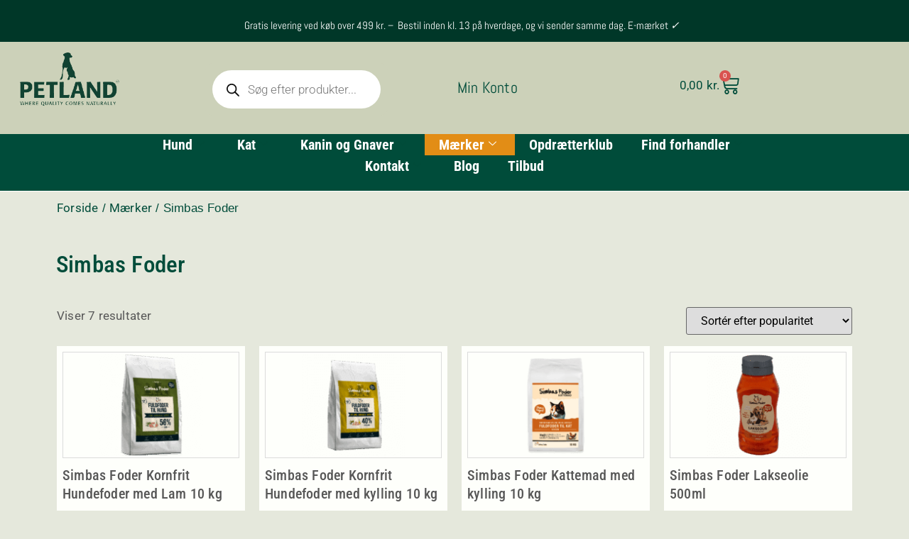

--- FILE ---
content_type: text/html; charset=UTF-8
request_url: https://petland.dk/product-category/brands-dyreartikler-til-hund-kat-kanin/simbas-foder-katte-og-hundefoder/
body_size: 100970
content:
<!doctype html>
<html lang="da-DK">
<head><meta charset="UTF-8"><script>if(navigator.userAgent.match(/MSIE|Internet Explorer/i)||navigator.userAgent.match(/Trident\/7\..*?rv:11/i)){var href=document.location.href;if(!href.match(/[?&]nowprocket/)){if(href.indexOf("?")==-1){if(href.indexOf("#")==-1){document.location.href=href+"?nowprocket=1"}else{document.location.href=href.replace("#","?nowprocket=1#")}}else{if(href.indexOf("#")==-1){document.location.href=href+"&nowprocket=1"}else{document.location.href=href.replace("#","&nowprocket=1#")}}}}</script><script>(()=>{class RocketLazyLoadScripts{constructor(){this.v="2.0.4",this.userEvents=["keydown","keyup","mousedown","mouseup","mousemove","mouseover","mouseout","touchmove","touchstart","touchend","touchcancel","wheel","click","dblclick","input"],this.attributeEvents=["onblur","onclick","oncontextmenu","ondblclick","onfocus","onmousedown","onmouseenter","onmouseleave","onmousemove","onmouseout","onmouseover","onmouseup","onmousewheel","onscroll","onsubmit"]}async t(){this.i(),this.o(),/iP(ad|hone)/.test(navigator.userAgent)&&this.h(),this.u(),this.l(this),this.m(),this.k(this),this.p(this),this._(),await Promise.all([this.R(),this.L()]),this.lastBreath=Date.now(),this.S(this),this.P(),this.D(),this.O(),this.M(),await this.C(this.delayedScripts.normal),await this.C(this.delayedScripts.defer),await this.C(this.delayedScripts.async),await this.T(),await this.F(),await this.j(),await this.A(),window.dispatchEvent(new Event("rocket-allScriptsLoaded")),this.everythingLoaded=!0,this.lastTouchEnd&&await new Promise(t=>setTimeout(t,500-Date.now()+this.lastTouchEnd)),this.I(),this.H(),this.U(),this.W()}i(){this.CSPIssue=sessionStorage.getItem("rocketCSPIssue"),document.addEventListener("securitypolicyviolation",t=>{this.CSPIssue||"script-src-elem"!==t.violatedDirective||"data"!==t.blockedURI||(this.CSPIssue=!0,sessionStorage.setItem("rocketCSPIssue",!0))},{isRocket:!0})}o(){window.addEventListener("pageshow",t=>{this.persisted=t.persisted,this.realWindowLoadedFired=!0},{isRocket:!0}),window.addEventListener("pagehide",()=>{this.onFirstUserAction=null},{isRocket:!0})}h(){let t;function e(e){t=e}window.addEventListener("touchstart",e,{isRocket:!0}),window.addEventListener("touchend",function i(o){o.changedTouches[0]&&t.changedTouches[0]&&Math.abs(o.changedTouches[0].pageX-t.changedTouches[0].pageX)<10&&Math.abs(o.changedTouches[0].pageY-t.changedTouches[0].pageY)<10&&o.timeStamp-t.timeStamp<200&&(window.removeEventListener("touchstart",e,{isRocket:!0}),window.removeEventListener("touchend",i,{isRocket:!0}),"INPUT"===o.target.tagName&&"text"===o.target.type||(o.target.dispatchEvent(new TouchEvent("touchend",{target:o.target,bubbles:!0})),o.target.dispatchEvent(new MouseEvent("mouseover",{target:o.target,bubbles:!0})),o.target.dispatchEvent(new PointerEvent("click",{target:o.target,bubbles:!0,cancelable:!0,detail:1,clientX:o.changedTouches[0].clientX,clientY:o.changedTouches[0].clientY})),event.preventDefault()))},{isRocket:!0})}q(t){this.userActionTriggered||("mousemove"!==t.type||this.firstMousemoveIgnored?"keyup"===t.type||"mouseover"===t.type||"mouseout"===t.type||(this.userActionTriggered=!0,this.onFirstUserAction&&this.onFirstUserAction()):this.firstMousemoveIgnored=!0),"click"===t.type&&t.preventDefault(),t.stopPropagation(),t.stopImmediatePropagation(),"touchstart"===this.lastEvent&&"touchend"===t.type&&(this.lastTouchEnd=Date.now()),"click"===t.type&&(this.lastTouchEnd=0),this.lastEvent=t.type,t.composedPath&&t.composedPath()[0].getRootNode()instanceof ShadowRoot&&(t.rocketTarget=t.composedPath()[0]),this.savedUserEvents.push(t)}u(){this.savedUserEvents=[],this.userEventHandler=this.q.bind(this),this.userEvents.forEach(t=>window.addEventListener(t,this.userEventHandler,{passive:!1,isRocket:!0})),document.addEventListener("visibilitychange",this.userEventHandler,{isRocket:!0})}U(){this.userEvents.forEach(t=>window.removeEventListener(t,this.userEventHandler,{passive:!1,isRocket:!0})),document.removeEventListener("visibilitychange",this.userEventHandler,{isRocket:!0}),this.savedUserEvents.forEach(t=>{(t.rocketTarget||t.target).dispatchEvent(new window[t.constructor.name](t.type,t))})}m(){const t="return false",e=Array.from(this.attributeEvents,t=>"data-rocket-"+t),i="["+this.attributeEvents.join("],[")+"]",o="[data-rocket-"+this.attributeEvents.join("],[data-rocket-")+"]",s=(e,i,o)=>{o&&o!==t&&(e.setAttribute("data-rocket-"+i,o),e["rocket"+i]=new Function("event",o),e.setAttribute(i,t))};new MutationObserver(t=>{for(const n of t)"attributes"===n.type&&(n.attributeName.startsWith("data-rocket-")||this.everythingLoaded?n.attributeName.startsWith("data-rocket-")&&this.everythingLoaded&&this.N(n.target,n.attributeName.substring(12)):s(n.target,n.attributeName,n.target.getAttribute(n.attributeName))),"childList"===n.type&&n.addedNodes.forEach(t=>{if(t.nodeType===Node.ELEMENT_NODE)if(this.everythingLoaded)for(const i of[t,...t.querySelectorAll(o)])for(const t of i.getAttributeNames())e.includes(t)&&this.N(i,t.substring(12));else for(const e of[t,...t.querySelectorAll(i)])for(const t of e.getAttributeNames())this.attributeEvents.includes(t)&&s(e,t,e.getAttribute(t))})}).observe(document,{subtree:!0,childList:!0,attributeFilter:[...this.attributeEvents,...e]})}I(){this.attributeEvents.forEach(t=>{document.querySelectorAll("[data-rocket-"+t+"]").forEach(e=>{this.N(e,t)})})}N(t,e){const i=t.getAttribute("data-rocket-"+e);i&&(t.setAttribute(e,i),t.removeAttribute("data-rocket-"+e))}k(t){Object.defineProperty(HTMLElement.prototype,"onclick",{get(){return this.rocketonclick||null},set(e){this.rocketonclick=e,this.setAttribute(t.everythingLoaded?"onclick":"data-rocket-onclick","this.rocketonclick(event)")}})}S(t){function e(e,i){let o=e[i];e[i]=null,Object.defineProperty(e,i,{get:()=>o,set(s){t.everythingLoaded?o=s:e["rocket"+i]=o=s}})}e(document,"onreadystatechange"),e(window,"onload"),e(window,"onpageshow");try{Object.defineProperty(document,"readyState",{get:()=>t.rocketReadyState,set(e){t.rocketReadyState=e},configurable:!0}),document.readyState="loading"}catch(t){console.log("WPRocket DJE readyState conflict, bypassing")}}l(t){this.originalAddEventListener=EventTarget.prototype.addEventListener,this.originalRemoveEventListener=EventTarget.prototype.removeEventListener,this.savedEventListeners=[],EventTarget.prototype.addEventListener=function(e,i,o){o&&o.isRocket||!t.B(e,this)&&!t.userEvents.includes(e)||t.B(e,this)&&!t.userActionTriggered||e.startsWith("rocket-")||t.everythingLoaded?t.originalAddEventListener.call(this,e,i,o):(t.savedEventListeners.push({target:this,remove:!1,type:e,func:i,options:o}),"mouseenter"!==e&&"mouseleave"!==e||t.originalAddEventListener.call(this,e,t.savedUserEvents.push,o))},EventTarget.prototype.removeEventListener=function(e,i,o){o&&o.isRocket||!t.B(e,this)&&!t.userEvents.includes(e)||t.B(e,this)&&!t.userActionTriggered||e.startsWith("rocket-")||t.everythingLoaded?t.originalRemoveEventListener.call(this,e,i,o):t.savedEventListeners.push({target:this,remove:!0,type:e,func:i,options:o})}}J(t,e){this.savedEventListeners=this.savedEventListeners.filter(i=>{let o=i.type,s=i.target||window;return e!==o||t!==s||(this.B(o,s)&&(i.type="rocket-"+o),this.$(i),!1)})}H(){EventTarget.prototype.addEventListener=this.originalAddEventListener,EventTarget.prototype.removeEventListener=this.originalRemoveEventListener,this.savedEventListeners.forEach(t=>this.$(t))}$(t){t.remove?this.originalRemoveEventListener.call(t.target,t.type,t.func,t.options):this.originalAddEventListener.call(t.target,t.type,t.func,t.options)}p(t){let e;function i(e){return t.everythingLoaded?e:e.split(" ").map(t=>"load"===t||t.startsWith("load.")?"rocket-jquery-load":t).join(" ")}function o(o){function s(e){const s=o.fn[e];o.fn[e]=o.fn.init.prototype[e]=function(){return this[0]===window&&t.userActionTriggered&&("string"==typeof arguments[0]||arguments[0]instanceof String?arguments[0]=i(arguments[0]):"object"==typeof arguments[0]&&Object.keys(arguments[0]).forEach(t=>{const e=arguments[0][t];delete arguments[0][t],arguments[0][i(t)]=e})),s.apply(this,arguments),this}}if(o&&o.fn&&!t.allJQueries.includes(o)){const e={DOMContentLoaded:[],"rocket-DOMContentLoaded":[]};for(const t in e)document.addEventListener(t,()=>{e[t].forEach(t=>t())},{isRocket:!0});o.fn.ready=o.fn.init.prototype.ready=function(i){function s(){parseInt(o.fn.jquery)>2?setTimeout(()=>i.bind(document)(o)):i.bind(document)(o)}return"function"==typeof i&&(t.realDomReadyFired?!t.userActionTriggered||t.fauxDomReadyFired?s():e["rocket-DOMContentLoaded"].push(s):e.DOMContentLoaded.push(s)),o([])},s("on"),s("one"),s("off"),t.allJQueries.push(o)}e=o}t.allJQueries=[],o(window.jQuery),Object.defineProperty(window,"jQuery",{get:()=>e,set(t){o(t)}})}P(){const t=new Map;document.write=document.writeln=function(e){const i=document.currentScript,o=document.createRange(),s=i.parentElement;let n=t.get(i);void 0===n&&(n=i.nextSibling,t.set(i,n));const c=document.createDocumentFragment();o.setStart(c,0),c.appendChild(o.createContextualFragment(e)),s.insertBefore(c,n)}}async R(){return new Promise(t=>{this.userActionTriggered?t():this.onFirstUserAction=t})}async L(){return new Promise(t=>{document.addEventListener("DOMContentLoaded",()=>{this.realDomReadyFired=!0,t()},{isRocket:!0})})}async j(){return this.realWindowLoadedFired?Promise.resolve():new Promise(t=>{window.addEventListener("load",t,{isRocket:!0})})}M(){this.pendingScripts=[];this.scriptsMutationObserver=new MutationObserver(t=>{for(const e of t)e.addedNodes.forEach(t=>{"SCRIPT"!==t.tagName||t.noModule||t.isWPRocket||this.pendingScripts.push({script:t,promise:new Promise(e=>{const i=()=>{const i=this.pendingScripts.findIndex(e=>e.script===t);i>=0&&this.pendingScripts.splice(i,1),e()};t.addEventListener("load",i,{isRocket:!0}),t.addEventListener("error",i,{isRocket:!0}),setTimeout(i,1e3)})})})}),this.scriptsMutationObserver.observe(document,{childList:!0,subtree:!0})}async F(){await this.X(),this.pendingScripts.length?(await this.pendingScripts[0].promise,await this.F()):this.scriptsMutationObserver.disconnect()}D(){this.delayedScripts={normal:[],async:[],defer:[]},document.querySelectorAll("script[type$=rocketlazyloadscript]").forEach(t=>{t.hasAttribute("data-rocket-src")?t.hasAttribute("async")&&!1!==t.async?this.delayedScripts.async.push(t):t.hasAttribute("defer")&&!1!==t.defer||"module"===t.getAttribute("data-rocket-type")?this.delayedScripts.defer.push(t):this.delayedScripts.normal.push(t):this.delayedScripts.normal.push(t)})}async _(){await this.L();let t=[];document.querySelectorAll("script[type$=rocketlazyloadscript][data-rocket-src]").forEach(e=>{let i=e.getAttribute("data-rocket-src");if(i&&!i.startsWith("data:")){i.startsWith("//")&&(i=location.protocol+i);try{const o=new URL(i).origin;o!==location.origin&&t.push({src:o,crossOrigin:e.crossOrigin||"module"===e.getAttribute("data-rocket-type")})}catch(t){}}}),t=[...new Map(t.map(t=>[JSON.stringify(t),t])).values()],this.Y(t,"preconnect")}async G(t){if(await this.K(),!0!==t.noModule||!("noModule"in HTMLScriptElement.prototype))return new Promise(e=>{let i;function o(){(i||t).setAttribute("data-rocket-status","executed"),e()}try{if(navigator.userAgent.includes("Firefox/")||""===navigator.vendor||this.CSPIssue)i=document.createElement("script"),[...t.attributes].forEach(t=>{let e=t.nodeName;"type"!==e&&("data-rocket-type"===e&&(e="type"),"data-rocket-src"===e&&(e="src"),i.setAttribute(e,t.nodeValue))}),t.text&&(i.text=t.text),t.nonce&&(i.nonce=t.nonce),i.hasAttribute("src")?(i.addEventListener("load",o,{isRocket:!0}),i.addEventListener("error",()=>{i.setAttribute("data-rocket-status","failed-network"),e()},{isRocket:!0}),setTimeout(()=>{i.isConnected||e()},1)):(i.text=t.text,o()),i.isWPRocket=!0,t.parentNode.replaceChild(i,t);else{const i=t.getAttribute("data-rocket-type"),s=t.getAttribute("data-rocket-src");i?(t.type=i,t.removeAttribute("data-rocket-type")):t.removeAttribute("type"),t.addEventListener("load",o,{isRocket:!0}),t.addEventListener("error",i=>{this.CSPIssue&&i.target.src.startsWith("data:")?(console.log("WPRocket: CSP fallback activated"),t.removeAttribute("src"),this.G(t).then(e)):(t.setAttribute("data-rocket-status","failed-network"),e())},{isRocket:!0}),s?(t.fetchPriority="high",t.removeAttribute("data-rocket-src"),t.src=s):t.src="data:text/javascript;base64,"+window.btoa(unescape(encodeURIComponent(t.text)))}}catch(i){t.setAttribute("data-rocket-status","failed-transform"),e()}});t.setAttribute("data-rocket-status","skipped")}async C(t){const e=t.shift();return e?(e.isConnected&&await this.G(e),this.C(t)):Promise.resolve()}O(){this.Y([...this.delayedScripts.normal,...this.delayedScripts.defer,...this.delayedScripts.async],"preload")}Y(t,e){this.trash=this.trash||[];let i=!0;var o=document.createDocumentFragment();t.forEach(t=>{const s=t.getAttribute&&t.getAttribute("data-rocket-src")||t.src;if(s&&!s.startsWith("data:")){const n=document.createElement("link");n.href=s,n.rel=e,"preconnect"!==e&&(n.as="script",n.fetchPriority=i?"high":"low"),t.getAttribute&&"module"===t.getAttribute("data-rocket-type")&&(n.crossOrigin=!0),t.crossOrigin&&(n.crossOrigin=t.crossOrigin),t.integrity&&(n.integrity=t.integrity),t.nonce&&(n.nonce=t.nonce),o.appendChild(n),this.trash.push(n),i=!1}}),document.head.appendChild(o)}W(){this.trash.forEach(t=>t.remove())}async T(){try{document.readyState="interactive"}catch(t){}this.fauxDomReadyFired=!0;try{await this.K(),this.J(document,"readystatechange"),document.dispatchEvent(new Event("rocket-readystatechange")),await this.K(),document.rocketonreadystatechange&&document.rocketonreadystatechange(),await this.K(),this.J(document,"DOMContentLoaded"),document.dispatchEvent(new Event("rocket-DOMContentLoaded")),await this.K(),this.J(window,"DOMContentLoaded"),window.dispatchEvent(new Event("rocket-DOMContentLoaded"))}catch(t){console.error(t)}}async A(){try{document.readyState="complete"}catch(t){}try{await this.K(),this.J(document,"readystatechange"),document.dispatchEvent(new Event("rocket-readystatechange")),await this.K(),document.rocketonreadystatechange&&document.rocketonreadystatechange(),await this.K(),this.J(window,"load"),window.dispatchEvent(new Event("rocket-load")),await this.K(),window.rocketonload&&window.rocketonload(),await this.K(),this.allJQueries.forEach(t=>t(window).trigger("rocket-jquery-load")),await this.K(),this.J(window,"pageshow");const t=new Event("rocket-pageshow");t.persisted=this.persisted,window.dispatchEvent(t),await this.K(),window.rocketonpageshow&&window.rocketonpageshow({persisted:this.persisted})}catch(t){console.error(t)}}async K(){Date.now()-this.lastBreath>45&&(await this.X(),this.lastBreath=Date.now())}async X(){return document.hidden?new Promise(t=>setTimeout(t)):new Promise(t=>requestAnimationFrame(t))}B(t,e){return e===document&&"readystatechange"===t||(e===document&&"DOMContentLoaded"===t||(e===window&&"DOMContentLoaded"===t||(e===window&&"load"===t||e===window&&"pageshow"===t)))}static run(){(new RocketLazyLoadScripts).t()}}RocketLazyLoadScripts.run()})();</script>
	
	<meta name="viewport" content="width=device-width, initial-scale=1">
	<link rel="profile" href="https://gmpg.org/xfn/11">
	<meta name='robots' content='index, follow, max-image-preview:large, max-snippet:-1, max-video-preview:-1' />

	<!-- This site is optimized with the Yoast SEO Premium plugin v26.7 (Yoast SEO v26.7) - https://yoast.com/wordpress/plugins/seo/ -->
	<title>Simbas Foder - Kvalitetsfoder til katte- og hunde - Petland ApS</title>
<link data-rocket-prefetch href="https://widget.emaerket.dk" rel="dns-prefetch">
<link crossorigin data-rocket-preload as="font" href="https://petland.dk/wp-content/uploads/elementor/google-fonts/fonts/roboto-kfo7cnqeu92fr1me7ksn66agldtyluama3yuba.woff2" rel="preload">
<link crossorigin data-rocket-preload as="font" href="https://petland.dk/wp-content/uploads/elementor/google-fonts/fonts/abel-mwq5bhbm2poe2v9bpq.woff2" rel="preload">
<link crossorigin data-rocket-preload as="font" href="https://petland.dk/wp-content/uploads/elementor/google-fonts/fonts/robotocondensed-ievl2zhzi2ecn5jzbjeets9weq8-19k7dq.woff2" rel="preload">
<style id="wpr-usedcss">img:is([sizes=auto i],[sizes^="auto," i]){contain-intrinsic-size:3000px 1500px}.acfwf-bogo-discount-summary-block{padding:0 1em}.wc-block-components-notice-banner>svg{align-self:center}.wc-block-components-notice-banner>div{display:flex;align-items:center;height:100%;justify-content:space-between}img.emoji{display:inline!important;border:none!important;box-shadow:none!important;height:1em!important;width:1em!important;margin:0 .07em!important;vertical-align:-.1em!important;background:0 0!important;padding:0!important}:where(.wp-block-button__link){border-radius:9999px;box-shadow:none;padding:calc(.667em + 2px) calc(1.333em + 2px);text-decoration:none}:root :where(.wp-block-button .wp-block-button__link.is-style-outline),:root :where(.wp-block-button.is-style-outline>.wp-block-button__link){border:2px solid;padding:.667em 1.333em}:root :where(.wp-block-button .wp-block-button__link.is-style-outline:not(.has-text-color)),:root :where(.wp-block-button.is-style-outline>.wp-block-button__link:not(.has-text-color)){color:currentColor}:root :where(.wp-block-button .wp-block-button__link.is-style-outline:not(.has-background)),:root :where(.wp-block-button.is-style-outline>.wp-block-button__link:not(.has-background)){background-color:initial;background-image:none}:where(.wp-block-calendar table:not(.has-background) th){background:#ddd}:where(.wp-block-columns){margin-bottom:1.75em}:where(.wp-block-columns.has-background){padding:1.25em 2.375em}:where(.wp-block-post-comments input[type=submit]){border:none}:where(.wp-block-cover-image:not(.has-text-color)),:where(.wp-block-cover:not(.has-text-color)){color:#fff}:where(.wp-block-cover-image.is-light:not(.has-text-color)),:where(.wp-block-cover.is-light:not(.has-text-color)){color:#000}:root :where(.wp-block-cover h1:not(.has-text-color)),:root :where(.wp-block-cover h2:not(.has-text-color)),:root :where(.wp-block-cover h3:not(.has-text-color)),:root :where(.wp-block-cover h4:not(.has-text-color)),:root :where(.wp-block-cover h5:not(.has-text-color)),:root :where(.wp-block-cover h6:not(.has-text-color)),:root :where(.wp-block-cover p:not(.has-text-color)){color:inherit}:where(.wp-block-file){margin-bottom:1.5em}:where(.wp-block-file__button){border-radius:2em;display:inline-block;padding:.5em 1em}:where(.wp-block-file__button):is(a):active,:where(.wp-block-file__button):is(a):focus,:where(.wp-block-file__button):is(a):hover,:where(.wp-block-file__button):is(a):visited{box-shadow:none;color:#fff;opacity:.85;text-decoration:none}:where(.wp-block-group.wp-block-group-is-layout-constrained){position:relative}:root :where(.wp-block-image.is-style-rounded img,.wp-block-image .is-style-rounded img){border-radius:9999px}:where(.wp-block-latest-comments:not([style*=line-height] .wp-block-latest-comments__comment)){line-height:1.1}:where(.wp-block-latest-comments:not([style*=line-height] .wp-block-latest-comments__comment-excerpt p)){line-height:1.8}:root :where(.wp-block-latest-posts.is-grid){padding:0}:root :where(.wp-block-latest-posts.wp-block-latest-posts__list){padding-left:0}ul{box-sizing:border-box}:root :where(.wp-block-list.has-background){padding:1.25em 2.375em}:where(.wp-block-navigation.has-background .wp-block-navigation-item a:not(.wp-element-button)),:where(.wp-block-navigation.has-background .wp-block-navigation-submenu a:not(.wp-element-button)){padding:.5em 1em}:where(.wp-block-navigation .wp-block-navigation__submenu-container .wp-block-navigation-item a:not(.wp-element-button)),:where(.wp-block-navigation .wp-block-navigation__submenu-container .wp-block-navigation-submenu a:not(.wp-element-button)),:where(.wp-block-navigation .wp-block-navigation__submenu-container .wp-block-navigation-submenu button.wp-block-navigation-item__content),:where(.wp-block-navigation .wp-block-navigation__submenu-container .wp-block-pages-list__item button.wp-block-navigation-item__content){padding:.5em 1em}:root :where(p.has-background){padding:1.25em 2.375em}:where(p.has-text-color:not(.has-link-color)) a{color:inherit}:where(.wp-block-post-comments-form) input:not([type=submit]),:where(.wp-block-post-comments-form) textarea{border:1px solid #949494;font-family:inherit;font-size:1em}:where(.wp-block-post-comments-form) input:where(:not([type=submit]):not([type=checkbox])),:where(.wp-block-post-comments-form) textarea{padding:calc(.667em + 2px)}:where(.wp-block-post-excerpt){box-sizing:border-box;margin-bottom:var(--wp--style--block-gap);margin-top:var(--wp--style--block-gap)}:where(.wp-block-preformatted.has-background){padding:1.25em 2.375em}:where(.wp-block-search__button){border:1px solid #ccc;padding:6px 10px}:where(.wp-block-search__input){font-family:inherit;font-size:inherit;font-style:inherit;font-weight:inherit;letter-spacing:inherit;line-height:inherit;text-transform:inherit}:where(.wp-block-search__button-inside .wp-block-search__inside-wrapper){border:1px solid #949494;box-sizing:border-box;padding:4px}:where(.wp-block-search__button-inside .wp-block-search__inside-wrapper) .wp-block-search__input{border:none;border-radius:0;padding:0 4px}:where(.wp-block-search__button-inside .wp-block-search__inside-wrapper) .wp-block-search__input:focus{outline:0}:where(.wp-block-search__button-inside .wp-block-search__inside-wrapper) :where(.wp-block-search__button){padding:4px 8px}:root :where(.wp-block-separator.is-style-dots){height:auto;line-height:1;text-align:center}:root :where(.wp-block-separator.is-style-dots):before{color:currentColor;content:"···";font-family:serif;font-size:1.5em;letter-spacing:2em;padding-left:2em}:root :where(.wp-block-site-logo.is-style-rounded){border-radius:9999px}:where(.wp-block-social-links:not(.is-style-logos-only)) .wp-social-link{background-color:#f0f0f0;color:#444}:where(.wp-block-social-links:not(.is-style-logos-only)) .wp-social-link-amazon{background-color:#f90;color:#fff}:where(.wp-block-social-links:not(.is-style-logos-only)) .wp-social-link-bandcamp{background-color:#1ea0c3;color:#fff}:where(.wp-block-social-links:not(.is-style-logos-only)) .wp-social-link-behance{background-color:#0757fe;color:#fff}:where(.wp-block-social-links:not(.is-style-logos-only)) .wp-social-link-bluesky{background-color:#0a7aff;color:#fff}:where(.wp-block-social-links:not(.is-style-logos-only)) .wp-social-link-codepen{background-color:#1e1f26;color:#fff}:where(.wp-block-social-links:not(.is-style-logos-only)) .wp-social-link-deviantart{background-color:#02e49b;color:#fff}:where(.wp-block-social-links:not(.is-style-logos-only)) .wp-social-link-discord{background-color:#5865f2;color:#fff}:where(.wp-block-social-links:not(.is-style-logos-only)) .wp-social-link-dribbble{background-color:#e94c89;color:#fff}:where(.wp-block-social-links:not(.is-style-logos-only)) .wp-social-link-dropbox{background-color:#4280ff;color:#fff}:where(.wp-block-social-links:not(.is-style-logos-only)) .wp-social-link-etsy{background-color:#f45800;color:#fff}:where(.wp-block-social-links:not(.is-style-logos-only)) .wp-social-link-facebook{background-color:#0866ff;color:#fff}:where(.wp-block-social-links:not(.is-style-logos-only)) .wp-social-link-fivehundredpx{background-color:#000;color:#fff}:where(.wp-block-social-links:not(.is-style-logos-only)) .wp-social-link-flickr{background-color:#0461dd;color:#fff}:where(.wp-block-social-links:not(.is-style-logos-only)) .wp-social-link-foursquare{background-color:#e65678;color:#fff}:where(.wp-block-social-links:not(.is-style-logos-only)) .wp-social-link-github{background-color:#24292d;color:#fff}:where(.wp-block-social-links:not(.is-style-logos-only)) .wp-social-link-goodreads{background-color:#eceadd;color:#382110}:where(.wp-block-social-links:not(.is-style-logos-only)) .wp-social-link-google{background-color:#ea4434;color:#fff}:where(.wp-block-social-links:not(.is-style-logos-only)) .wp-social-link-gravatar{background-color:#1d4fc4;color:#fff}:where(.wp-block-social-links:not(.is-style-logos-only)) .wp-social-link-instagram{background-color:#f00075;color:#fff}:where(.wp-block-social-links:not(.is-style-logos-only)) .wp-social-link-lastfm{background-color:#e21b24;color:#fff}:where(.wp-block-social-links:not(.is-style-logos-only)) .wp-social-link-linkedin{background-color:#0d66c2;color:#fff}:where(.wp-block-social-links:not(.is-style-logos-only)) .wp-social-link-mastodon{background-color:#3288d4;color:#fff}:where(.wp-block-social-links:not(.is-style-logos-only)) .wp-social-link-medium{background-color:#000;color:#fff}:where(.wp-block-social-links:not(.is-style-logos-only)) .wp-social-link-meetup{background-color:#f6405f;color:#fff}:where(.wp-block-social-links:not(.is-style-logos-only)) .wp-social-link-patreon{background-color:#000;color:#fff}:where(.wp-block-social-links:not(.is-style-logos-only)) .wp-social-link-pinterest{background-color:#e60122;color:#fff}:where(.wp-block-social-links:not(.is-style-logos-only)) .wp-social-link-pocket{background-color:#ef4155;color:#fff}:where(.wp-block-social-links:not(.is-style-logos-only)) .wp-social-link-reddit{background-color:#ff4500;color:#fff}:where(.wp-block-social-links:not(.is-style-logos-only)) .wp-social-link-skype{background-color:#0478d7;color:#fff}:where(.wp-block-social-links:not(.is-style-logos-only)) .wp-social-link-snapchat{background-color:#fefc00;color:#fff;stroke:#000}:where(.wp-block-social-links:not(.is-style-logos-only)) .wp-social-link-soundcloud{background-color:#ff5600;color:#fff}:where(.wp-block-social-links:not(.is-style-logos-only)) .wp-social-link-spotify{background-color:#1bd760;color:#fff}:where(.wp-block-social-links:not(.is-style-logos-only)) .wp-social-link-telegram{background-color:#2aabee;color:#fff}:where(.wp-block-social-links:not(.is-style-logos-only)) .wp-social-link-threads{background-color:#000;color:#fff}:where(.wp-block-social-links:not(.is-style-logos-only)) .wp-social-link-tiktok{background-color:#000;color:#fff}:where(.wp-block-social-links:not(.is-style-logos-only)) .wp-social-link-tumblr{background-color:#011835;color:#fff}:where(.wp-block-social-links:not(.is-style-logos-only)) .wp-social-link-twitch{background-color:#6440a4;color:#fff}:where(.wp-block-social-links:not(.is-style-logos-only)) .wp-social-link-twitter{background-color:#1da1f2;color:#fff}:where(.wp-block-social-links:not(.is-style-logos-only)) .wp-social-link-vimeo{background-color:#1eb7ea;color:#fff}:where(.wp-block-social-links:not(.is-style-logos-only)) .wp-social-link-vk{background-color:#4680c2;color:#fff}:where(.wp-block-social-links:not(.is-style-logos-only)) .wp-social-link-wordpress{background-color:#3499cd;color:#fff}:where(.wp-block-social-links:not(.is-style-logos-only)) .wp-social-link-whatsapp{background-color:#25d366;color:#fff}:where(.wp-block-social-links:not(.is-style-logos-only)) .wp-social-link-x{background-color:#000;color:#fff}:where(.wp-block-social-links:not(.is-style-logos-only)) .wp-social-link-yelp{background-color:#d32422;color:#fff}:where(.wp-block-social-links:not(.is-style-logos-only)) .wp-social-link-youtube{background-color:red;color:#fff}:where(.wp-block-social-links.is-style-logos-only) .wp-social-link{background:0 0}:where(.wp-block-social-links.is-style-logos-only) .wp-social-link svg{height:1.25em;width:1.25em}:where(.wp-block-social-links.is-style-logos-only) .wp-social-link-amazon{color:#f90}:where(.wp-block-social-links.is-style-logos-only) .wp-social-link-bandcamp{color:#1ea0c3}:where(.wp-block-social-links.is-style-logos-only) .wp-social-link-behance{color:#0757fe}:where(.wp-block-social-links.is-style-logos-only) .wp-social-link-bluesky{color:#0a7aff}:where(.wp-block-social-links.is-style-logos-only) .wp-social-link-codepen{color:#1e1f26}:where(.wp-block-social-links.is-style-logos-only) .wp-social-link-deviantart{color:#02e49b}:where(.wp-block-social-links.is-style-logos-only) .wp-social-link-discord{color:#5865f2}:where(.wp-block-social-links.is-style-logos-only) .wp-social-link-dribbble{color:#e94c89}:where(.wp-block-social-links.is-style-logos-only) .wp-social-link-dropbox{color:#4280ff}:where(.wp-block-social-links.is-style-logos-only) .wp-social-link-etsy{color:#f45800}:where(.wp-block-social-links.is-style-logos-only) .wp-social-link-facebook{color:#0866ff}:where(.wp-block-social-links.is-style-logos-only) .wp-social-link-fivehundredpx{color:#000}:where(.wp-block-social-links.is-style-logos-only) .wp-social-link-flickr{color:#0461dd}:where(.wp-block-social-links.is-style-logos-only) .wp-social-link-foursquare{color:#e65678}:where(.wp-block-social-links.is-style-logos-only) .wp-social-link-github{color:#24292d}:where(.wp-block-social-links.is-style-logos-only) .wp-social-link-goodreads{color:#382110}:where(.wp-block-social-links.is-style-logos-only) .wp-social-link-google{color:#ea4434}:where(.wp-block-social-links.is-style-logos-only) .wp-social-link-gravatar{color:#1d4fc4}:where(.wp-block-social-links.is-style-logos-only) .wp-social-link-instagram{color:#f00075}:where(.wp-block-social-links.is-style-logos-only) .wp-social-link-lastfm{color:#e21b24}:where(.wp-block-social-links.is-style-logos-only) .wp-social-link-linkedin{color:#0d66c2}:where(.wp-block-social-links.is-style-logos-only) .wp-social-link-mastodon{color:#3288d4}:where(.wp-block-social-links.is-style-logos-only) .wp-social-link-medium{color:#000}:where(.wp-block-social-links.is-style-logos-only) .wp-social-link-meetup{color:#f6405f}:where(.wp-block-social-links.is-style-logos-only) .wp-social-link-patreon{color:#000}:where(.wp-block-social-links.is-style-logos-only) .wp-social-link-pinterest{color:#e60122}:where(.wp-block-social-links.is-style-logos-only) .wp-social-link-pocket{color:#ef4155}:where(.wp-block-social-links.is-style-logos-only) .wp-social-link-reddit{color:#ff4500}:where(.wp-block-social-links.is-style-logos-only) .wp-social-link-skype{color:#0478d7}:where(.wp-block-social-links.is-style-logos-only) .wp-social-link-snapchat{color:#fff;stroke:#000}:where(.wp-block-social-links.is-style-logos-only) .wp-social-link-soundcloud{color:#ff5600}:where(.wp-block-social-links.is-style-logos-only) .wp-social-link-spotify{color:#1bd760}:where(.wp-block-social-links.is-style-logos-only) .wp-social-link-telegram{color:#2aabee}:where(.wp-block-social-links.is-style-logos-only) .wp-social-link-threads{color:#000}:where(.wp-block-social-links.is-style-logos-only) .wp-social-link-tiktok{color:#000}:where(.wp-block-social-links.is-style-logos-only) .wp-social-link-tumblr{color:#011835}:where(.wp-block-social-links.is-style-logos-only) .wp-social-link-twitch{color:#6440a4}:where(.wp-block-social-links.is-style-logos-only) .wp-social-link-twitter{color:#1da1f2}:where(.wp-block-social-links.is-style-logos-only) .wp-social-link-vimeo{color:#1eb7ea}:where(.wp-block-social-links.is-style-logos-only) .wp-social-link-vk{color:#4680c2}:where(.wp-block-social-links.is-style-logos-only) .wp-social-link-whatsapp{color:#25d366}:where(.wp-block-social-links.is-style-logos-only) .wp-social-link-wordpress{color:#3499cd}:where(.wp-block-social-links.is-style-logos-only) .wp-social-link-x{color:#000}:where(.wp-block-social-links.is-style-logos-only) .wp-social-link-yelp{color:#d32422}:where(.wp-block-social-links.is-style-logos-only) .wp-social-link-youtube{color:red}:root :where(.wp-block-social-links .wp-social-link a){padding:.25em}:root :where(.wp-block-social-links.is-style-logos-only .wp-social-link a){padding:0}:root :where(.wp-block-social-links.is-style-pill-shape .wp-social-link a){padding-left:.6666666667em;padding-right:.6666666667em}:root :where(.wp-block-tag-cloud.is-style-outline){display:flex;flex-wrap:wrap;gap:1ch}:root :where(.wp-block-tag-cloud.is-style-outline a){border:1px solid;font-size:unset!important;margin-right:0;padding:1ch 2ch;text-decoration:none!important}:root :where(.wp-block-table-of-contents){box-sizing:border-box}:where(.wp-block-term-description){box-sizing:border-box;margin-bottom:var(--wp--style--block-gap);margin-top:var(--wp--style--block-gap)}:where(pre.wp-block-verse){font-family:inherit}:root{--wp--preset--font-size--normal:16px;--wp--preset--font-size--huge:42px}.screen-reader-text{border:0;clip-path:inset(50%);height:1px;margin:-1px;overflow:hidden;padding:0;position:absolute;width:1px;word-wrap:normal!important}.screen-reader-text:focus{background-color:#ddd;clip-path:none;color:#444;display:block;font-size:1em;height:auto;left:5px;line-height:normal;padding:15px 23px 14px;text-decoration:none;top:5px;width:auto;z-index:100000}html :where(.has-border-color){border-style:solid}html :where([style*=border-top-color]){border-top-style:solid}html :where([style*=border-right-color]){border-right-style:solid}html :where([style*=border-bottom-color]){border-bottom-style:solid}html :where([style*=border-left-color]){border-left-style:solid}html :where([style*=border-width]){border-style:solid}html :where([style*=border-top-width]){border-top-style:solid}html :where([style*=border-right-width]){border-right-style:solid}html :where([style*=border-bottom-width]){border-bottom-style:solid}html :where([style*=border-left-width]){border-left-style:solid}html :where(img[class*=wp-image-]){height:auto;max-width:100%}:where(figure){margin:0 0 1em}html :where(.is-position-sticky){--wp-admin--admin-bar--position-offset:var(--wp-admin--admin-bar--height,0px)}@media screen and (max-width:600px){html :where(.is-position-sticky){--wp-admin--admin-bar--position-offset:0px}}.wc-block-components-notice-banner{display:flex;align-items:center;height:100%;justify-content:space-between}.irs{position:relative;display:block;-webkit-touch-callout:none;-webkit-user-select:none;-khtml-user-select:none;-moz-user-select:none;-ms-user-select:none;user-select:none;font-size:12px;font-family:Arial,sans-serif}.irs-line{position:relative;display:block;overflow:hidden;outline:0!important}.irs-bar{position:absolute;display:block;left:0;width:0}.irs-shadow{position:absolute;display:none;left:0;width:0}.irs-handle{position:absolute;display:block;box-sizing:border-box;cursor:default;z-index:1}.irs-handle.type_last{z-index:2}.irs-max,.irs-min{position:absolute;display:block;cursor:default}.irs-min{left:0}.irs-max{right:0}.irs-from,.irs-single,.irs-to{position:absolute;display:block;top:0;left:0;cursor:default;white-space:nowrap}.irs-grid{position:absolute;display:none;bottom:0;left:0;width:100%;height:20px}.irs-with-grid .irs-grid{display:block}.irs-disable-mask{position:absolute;display:block;top:0;left:-1%;width:102%;height:100%;cursor:default;background:rgba(0,0,0,0);z-index:2}.lt-ie9 .irs-disable-mask{background:#000;cursor:not-allowed}.irs-disabled{opacity:.4}.irs-hidden-input{position:absolute!important;display:block!important;top:0!important;left:0!important;width:0!important;height:0!important;font-size:0!important;line-height:0!important;padding:0!important;margin:0!important;overflow:hidden;outline:0!important;z-index:-9999!important;background:0 0!important;border-style:solid!important;border-color:transparent!important}.yith-wcan-filters{background-color:var(--yith-wcan-filters_colors_background,transparent);margin-bottom:30px}.yith-wcan-filters fieldset{border:none;margin:0;padding:0}.yith-wcan-filters fieldset legend{display:none}.yith-wcan-filters .yith-wcan-filter{margin-bottom:30px}.yith-wcan-filters .yith-wcan-filter .filter-title{color:var(--yith-wcan-filters_colors_titles,#434343)}.yith-wcan-filters .yith-wcan-filter .filter-title.collapsable{cursor:pointer;position:relative}.yith-wcan-filters .yith-wcan-filter .filter-title.collapsable:after{background-size:100% auto;content:"";display:block;height:10px;position:absolute;right:15px;top:calc(50% - 5px);width:10px}.yith-wcan-filters .yith-wcan-filter .filter-title.collapsable.closed:after,.yith-wcan-filters .yith-wcan-filter .filter-title.collapsable:not(.open):after,.yith-wcan-filters .yith-wcan-filter .filter-title.collapsable:not(.opened):after{background-image:var(--wpr-bg-26844c39-76bd-4535-a733-29344ec6a58d)}.yith-wcan-filters .yith-wcan-filter .filter-title.collapsable.open:after,.yith-wcan-filters .yith-wcan-filter .filter-title.collapsable.opened:after{background-image:var(--wpr-bg-0a2f3634-b018-476e-a1aa-ebbbcd3257c0)}.yith-wcan-filters .yith-wcan-filter .filter-title.collapsable:after{right:5px}.yith-wcan-filters .yith-wcan-filter .filter-title.collapsable.collapsable.closed+.filter-content{display:none}.yith-wcan-filters .yith-wcan-filter .filter-content .show-more{cursor:pointer}.yith-wcan-filters .yith-wcan-filter .filter-items{float:none;list-style:none;padding-left:0}.yith-wcan-filters .yith-wcan-filter .filter-items.filter-dropdown{display:none}.yith-wcan-filters .yith-wcan-filter .filter-items .filter-item{line-height:2;margin:0}.yith-wcan-filters .yith-wcan-filter .filter-items .filter-item>a,.yith-wcan-filters .yith-wcan-filter .filter-items .filter-item>label>a{color:var(--yith-wcan-anchors_style_text,#434343);text-decoration:none}.yith-wcan-filters .yith-wcan-filter .filter-items .filter-item>a:hover,.yith-wcan-filters .yith-wcan-filter .filter-items .filter-item>label>a:hover{color:var(--yith-wcan-anchors_style_text_hover,#4e8ba2)}.yith-wcan-filters .yith-wcan-filter .filter-items .filter-item.disabled{opacity:.5}.yith-wcan-filters .yith-wcan-filter .filter-items .filter-item.disabled>a,.yith-wcan-filters .yith-wcan-filter .filter-items .filter-item.disabled>label>a{color:#b4b4b4;cursor:not-allowed}.yith-wcan-filters .yith-wcan-filter .filter-items .filter-item.active>a,.yith-wcan-filters .yith-wcan-filter .filter-items .filter-item.active>label>a{color:var(--yith-wcan-anchors_style_text_active,#4e8ba2)}.yith-wcan-filters .yith-wcan-filter .filter-items .filter-item.color{display:inline-block;margin-bottom:10px}.yith-wcan-filters .yith-wcan-filter .filter-items .filter-item.color>a{display:inline-block;position:relative}.yith-wcan-filters .yith-wcan-filter .filter-items .filter-item.color.disabled .term-color,.yith-wcan-filters .yith-wcan-filter .filter-items .filter-item.color.disabled .term-image img{opacity:.4}.yith-wcan-filters .yith-wcan-filter .filter-items .filter-item.active.color:not(.no-color):not(.no-image):not(.label-right)>a:after{background-color:var(--yith-wcan-filters_colors_accent,#4e8ba2);background-image:var(--wpr-bg-56723863-426a-445b-b354-666e55418388);background-position:center;background-repeat:no-repeat;background-size:60%;border-radius:100%;color:#fff;content:"";font-size:16px;height:15px;line-height:15px;position:absolute;right:-5px;text-align:center;text-decoration:none;top:-5px;width:15px}.yith-wcan-filters .yith-wcan-filter .filter-items .filter-item.label{background-color:var(--yith-wcan-labels_style_background,#fff);box-shadow:0 0 0 1px #d7d7d7;border-radius:4px;display:inline-block;margin:0 5px 10px;padding:7px;text-align:center}.yith-wcan-filters .yith-wcan-filter .filter-items .filter-item.label>a{color:var(--yith-wcan-labels_style_text,#434343);display:block;height:100%}.yith-wcan-filters .yith-wcan-filter .filter-items .filter-item.label:not(.disabled):hover{box-shadow:0 0 0 2px var(--yith-wcan-filters_colors_accent,#4e8ba2);color:var(--yith-wcan-filters_colors_accent,#4e8ba2)}.yith-wcan-filters .yith-wcan-filter .filter-items .filter-item.label.active:not(.with-image){background-color:var(--yith-wcan-labels_style_background_active,#4e8ba2);box-shadow:0 0 0 2px var(--yith-wcan-labels_style_background_active,#4e8ba2);color:var(--yith-wcan-labels_style_text_active,#fff)}.yith-wcan-filters .yith-wcan-filter .filter-items .filter-item.label:not(.with-image):not(.disabled):hover{background-color:var(--yith-wcan-labels_style_background_hover,#4e8ba2);box-shadow:0 0 0 2px var(--yith-wcan-labels_style_background_hover,#4e8ba2);color:var(--yith-wcan-labels_style_text_hover,#fff)}.yith-wcan-filters .yith-wcan-filter .filter-items .filter-item.label:not(.with-image):not(.disabled):hover .item-count,.yith-wcan-filters .yith-wcan-filter .filter-items .filter-item.label:not(.with-image):not(.disabled):hover .term-label{color:var(--yith-wcan-labels_style_text_hover,#fff)}.yith-wcan-filters .yith-wcan-filter .filter-items .filter-item.hierarchy-collapsable{position:relative}.yith-wcan-filters .yith-wcan-filter .filter-items .filter-item.hierarchy-collapsable .toggle-handle{background-size:50% auto;background-position:center center;background-repeat:no-repeat;cursor:pointer;display:block;height:20px;position:absolute;right:10px;top:0;width:20px}.yith-wcan-filters .yith-wcan-filter .filter-items .filter-item.hierarchy-collapsable.closed>.toggle-handle{background-image:var(--wpr-bg-c9949208-ab3a-4736-bbde-390adbe6890b)}.yith-wcan-filters .yith-wcan-filter .filter-items .filter-item.hierarchy-collapsable.opened>.toggle-handle{background-image:var(--wpr-bg-e25f02e2-9913-4bf2-ba06-d150cd155ffa)}.yith-wcan-filters .yith-wcan-filter .filter-items .filter-item.hierarchy-collapsable:after{top:5px}.yith-wcan-filters .yith-wcan-filter .yith-wcan-tooltip{background-color:var(--yith-wcan-filters_colors_accent,#4e8ba2);border-radius:0;color:#fff;cursor:initial;font-size:.6875rem;line-height:normal;padding:7px 10px;pointer-events:none;text-align:center;display:none;top:calc(50% - 15px);z-index:1006}.yith-wcan-filters .yith-wcan-filter .yith-wcan-tooltip:before{background:0 0!important;border-top:5px solid transparent;border-bottom:5px solid transparent;border-right:5px solid var(--yith-wcan-filters_colors_accent,#4e8ba2);content:"";bottom:-5px;display:block;height:0;left:-5px;position:absolute;top:calc(50% - 5px);width:0}.yith-wcan-filters .yith-wcan-filter .yith-wcan-tooltip>img{min-width:40px;height:auto}.yith-wcan-filters .yith-wcan-filter .with-tooltip{position:relative}.yith-wcan-filters .yith-wcan-filter .with-tooltip .yith-wcan-tooltip{position:absolute}.yith-wcan-filters .yith-wcan-filter .price-slider.both{padding:20px 10px}.yith-wcan-filters .yith-wcan-filter .price-slider.both:after{content:"";display:block;clear:both}.yith-wcan-filters .yith-wcan-filter .price-slider.both .price-slider-max,.yith-wcan-filters .yith-wcan-filter .price-slider.both .price-slider-min{min-width:0;width:50px}.yith-wcan-filters .yith-wcan-filter .price-slider.both .irs{margin-bottom:20px}.yith-wcan-filters .yith-wcan-filter .price-slider.both .price-slider-min{float:left}.yith-wcan-filters .yith-wcan-filter .price-slider.both .price-slider-max{float:right}.yith-wcan-filters .yith-wcan-filter .price-slider.fields{padding:20px 0}.yith-wcan-filters .yith-wcan-filter .price-slider.fields .price-slider-max,.yith-wcan-filters .yith-wcan-filter .price-slider.fields .price-slider-min{min-width:0;width:70px;margin:0 5px}.yith-wcan-filters .yith-wcan-filter .price-slider .irs-bar,.yith-wcan-filters .yith-wcan-filter .price-slider .irs-line{height:5px;border-radius:4px}.yith-wcan-filters .yith-wcan-filter .price-slider .irs-bar{background-color:var(--yith-wcan-filters_colors_accent,#4e8ba2)}.yith-wcan-filters .yith-wcan-filter .price-slider .irs-handle{border:4px solid var(--yith-wcan-filters_colors_accent,#4e8ba2);background-color:var(--yith-wcan-filters_colors_accent,#4e8ba2);cursor:grab;height:18px;top:29px;width:18px}.yith-wcan-filters .yith-wcan-filter .price-slider .irs-max,.yith-wcan-filters .yith-wcan-filter .price-slider .irs-min{background:0 0;top:-5px}.yith-wcan-filters .yith-wcan-filter .price-slider .irs-from,.yith-wcan-filters .yith-wcan-filter .price-slider .irs-single,.yith-wcan-filters .yith-wcan-filter .price-slider .irs-to{background-color:var(--yith-wcan-filters_colors_accent,#4e8ba2);border-radius:0;color:#fff;cursor:initial;font-size:.6875rem;line-height:normal;padding:7px 10px;pointer-events:none;text-align:center;top:-8px}.yith-wcan-filters .yith-wcan-filter .price-slider .irs-from:before,.yith-wcan-filters .yith-wcan-filter .price-slider .irs-single:before,.yith-wcan-filters .yith-wcan-filter .price-slider .irs-to:before{background:0 0!important;border-top:5px solid transparent;border-bottom:5px solid transparent;border-right:5px solid var(--yith-wcan-filters_colors_accent,#4e8ba2);content:"";bottom:-5px;display:block;height:0;left:-5px;position:absolute;top:calc(50% - 5px);width:0}.yith-wcan-filters .yith-wcan-filter .price-slider .irs-from>img,.yith-wcan-filters .yith-wcan-filter .price-slider .irs-single>img,.yith-wcan-filters .yith-wcan-filter .price-slider .irs-to>img{min-width:40px;height:auto}.yith-wcan-filters .yith-wcan-filter .price-slider .irs-from:before,.yith-wcan-filters .yith-wcan-filter .price-slider .irs-single:before,.yith-wcan-filters .yith-wcan-filter .price-slider .irs-to:before{border-left:5px solid transparent;border-right:5px solid transparent;border-top:5px solid var(--yith-wcan-filters_colors_accent,#4e8ba2);left:calc(50% - 2px);top:100%}.yith-wcan-filters .yith-wcan-filter .yith-wcan-dropdown{border:1px solid #d7d7d7;border-radius:4px;padding:8px 15px;cursor:pointer;position:relative}.yith-wcan-filters .yith-wcan-filter .yith-wcan-dropdown:after{background-size:100% auto;content:"";display:block;height:10px;position:absolute;right:15px;top:calc(50% - 5px);width:10px}.yith-wcan-filters .yith-wcan-filter .yith-wcan-dropdown.closed:after,.yith-wcan-filters .yith-wcan-filter .yith-wcan-dropdown:not(.open):after,.yith-wcan-filters .yith-wcan-filter .yith-wcan-dropdown:not(.opened):after{background-image:var(--wpr-bg-08a347a4-8a7f-4b81-abf7-366997fa21fa)}.yith-wcan-filters .yith-wcan-filter .yith-wcan-dropdown.open:after,.yith-wcan-filters .yith-wcan-filter .yith-wcan-dropdown.opened:after{background-image:var(--wpr-bg-bcbdebf7-d551-464b-822c-7e89596f5562)}.yith-wcan-filters .yith-wcan-filter .yith-wcan-dropdown .dropdown-wrapper{background-color:#fff;border:1px solid rgba(var(--yith-wcan-filters_colors_accent_r,73),var(--yith-wcan-filters_colors_accent_g,139),var(--yith-wcan-filters_colors_accent_b,162),.3);border-radius:4px;box-shadow:0 0 7px 0 rgba(var(--yith-wcan-filters_colors_accent_r,73),var(--yith-wcan-filters_colors_accent_g,139),var(--yith-wcan-filters_colors_accent_b,162),.3);display:none;left:0;padding:15px;position:absolute;right:0;top:calc(100% + 10px);z-index:1011}.yith-wcan-filters .yith-wcan-filter .yith-wcan-dropdown .dropdown-wrapper .search-field-container{margin-bottom:15px;position:relative}.yith-wcan-filters .yith-wcan-filter .yith-wcan-dropdown .dropdown-wrapper .search-field-container .search-field{padding-right:40px;width:100%}.yith-wcan-filters .yith-wcan-filter .yith-wcan-dropdown .dropdown-wrapper .search-field-container .search-field:active,.yith-wcan-filters .yith-wcan-filter .yith-wcan-dropdown .dropdown-wrapper .search-field-container .search-field:focus{border-color:var(--yith-wcan-filters_colors_accent,#4e8ba2);box-shadow:0 0 2px var(--yith-wcan-filters_colors_accent,#4e8ba2);outline-color:var(--yith-wcan-filters_colors_accent,#4e8ba2)}.yith-wcan-filters .yith-wcan-filter .yith-wcan-dropdown .dropdown-wrapper .search-field-container:after{background-image:var(--wpr-bg-65040bd4-8153-431f-b7d8-266d77333727);background-size:100% auto;content:"";display:block;height:25px;position:absolute;right:10px;top:10px;width:25px}.yith-wcan-filters .yith-wcan-filter .yith-wcan-dropdown .dropdown-wrapper .matching-items{margin-bottom:0;max-height:200px;overflow-y:scroll}.yith-wcan-filters .yith-wcan-filter .yith-wcan-dropdown .dropdown-wrapper .matching-items li{margin-bottom:5px}.yith-wcan-filters .yith-wcan-filter .yith-wcan-dropdown .dropdown-wrapper .matching-items li>a{display:inline-block;vertical-align:middle}.yith-wcan-filters .yith-wcan-filter .yith-wcan-dropdown .dropdown-wrapper .matching-items::-webkit-scrollbar{-webkit-appearance:none;width:6px}.yith-wcan-filters .yith-wcan-filter .yith-wcan-dropdown .dropdown-wrapper .matching-items::-webkit-scrollbar-thumb{background-color:var(--yith-wcan-filters_colors_accent,#4e8ba2);border-radius:4px}.yith-wcan-filters .yith-wcan-filter .yith-wcan-dropdown .dropdown-wrapper .show-more{color:var(--yith-wcan-anchors_style_text_hover,#4e8ba2);display:inline-block;font-size:.8em;margin-top:10px;text-decoration:none}.yith-wcan-filters .yith-wcan-filter .yith-wcan-dropdown .dropdown-wrapper .show-more:hover{color:var(--yith-wcan-anchors_style_text,#434343)}.yith-wcan-filters .yith-wcan-filter .yith-wcan-dropdown .dropdown-label{vertical-align:middle}.yith-wcan-filters .yith-wcan-filter .yith-wcan-dropdown.open{border-color:rgba(var(--yith-wcan-filters_colors_accent_r,73),var(--yith-wcan-filters_colors_accent_g,139),var(--yith-wcan-filters_colors_accent_b,162),.3);box-shadow:0 0 7px 0 rgba(var(--yith-wcan-filters_colors_accent_r,73),var(--yith-wcan-filters_colors_accent_g,139),var(--yith-wcan-filters_colors_accent_b,162),.3)}.yith-wcan-filters .yith-wcan-filter .yith-wcan-dropdown.open .dropdown-wrapper{display:block}.yith-wcan-filters .yith-wcan-filter a.clear-selection{font-size:.9em;display:inline-block;margin-bottom:20px;cursor:pointer}.yith-wcan-filters .yith-wcan-filter.filter-placeholder .slider-placeholder{position:relative}.yith-wcan-filters .yith-wcan-filter.filter-placeholder .slider-placeholder .item-placeholder{height:5px;margin:45px 0;background-color:#b4b4b4!important;border:0!important;border-radius:4px;box-shadow:none;color:#b4b4b4!important;display:block;max-width:100%!important;opacity:.15;outline:0!important;overflow:hidden!important;pointer-events:none;position:relative!important;width:auto;z-index:1}.yith-wcan-filters .yith-wcan-filter.filter-placeholder .slider-placeholder .item-placeholder:before{animation:1.5s ease-in-out infinite loading__animation;background-image:linear-gradient(90deg,#b4b4b4,#f0f0f0,#b4b4b4);background-repeat:no-repeat;content:" ";display:block;height:100%;left:0;position:absolute;right:0;top:0;transform:translateX(-100%)}.yith-wcan-filters .yith-wcan-filter.filter-placeholder .slider-placeholder .irs-handle{border-radius:100%;border:4px solid #ebebeb;background-color:#ebebeb;top:calc(50% - 9px);z-index:2}.yith-wcan-filters .yith-wcan-filter.filter-placeholder .slider-placeholder .irs-handle.from{left:0}.yith-wcan-filters .yith-wcan-filter.filter-placeholder .slider-placeholder .irs-handle.to{right:0}.yith-wcan-filters .yith-wcan-filter.filter-placeholder .filter-items{margin-bottom:0}.yith-wcan-filters .yith-wcan-filter.filter-placeholder .filter-items .filter-item{display:flex;align-items:center;margin-bottom:10px}.yith-wcan-filters .yith-wcan-filter.filter-placeholder .filter-items input{cursor:not-allowed;pointer-events:none;vertical-align:middle}.yith-wcan-filters .yith-wcan-filter.filter-placeholder .filter-items .item-placeholder{height:1em;vertical-align:middle;cursor:none;background-color:#b4b4b4!important;border:0!important;border-radius:4px;box-shadow:none;color:#b4b4b4!important;display:block;max-width:100%!important;opacity:.15;outline:0!important;overflow:hidden!important;pointer-events:none;position:relative!important;width:auto;z-index:1}.yith-wcan-filters .yith-wcan-filter.filter-placeholder .filter-items .item-placeholder:before{animation:1.5s ease-in-out infinite loading__animation;background-image:linear-gradient(90deg,#b4b4b4,#f0f0f0,#b4b4b4);background-repeat:no-repeat;content:" ";display:block;height:100%;left:0;position:absolute;right:0;top:0;transform:translateX(-100%)}.yith-wcan-filters .apply-filters{margin-top:15px}.yith-wcan-filters.filters-modal{bottom:0;box-shadow:0 0 50px 0 rgba(0,0,0,.4);left:0;margin:0;position:fixed;right:0;top:0;transform:translate(-100%,0);transition:.3s transform cubic-bezier(.645, .045, .355, 1);z-index:1002}.yith-wcan-filters.filters-modal h3{background:#eee;font-size:1.2em;height:60px;left:0;line-height:60px;margin:0;position:absolute;right:0;text-align:center;top:0;z-index:1007}.yith-wcan-filters.filters-modal .filters-container{height:calc(100% - 65px);margin-top:65px;overflow-y:scroll;padding:20px}.yith-wcan-filters.filters-modal .filters-container::-webkit-scrollbar{-webkit-appearance:none;width:6px}.yith-wcan-filters.filters-modal .filters-container::-webkit-scrollbar-thumb{background-color:var(--yith-wcan-filters_colors_accent,#4e8ba2);border-radius:4px}.yith-wcan-filters.filters-modal .filters-container>.clear-selection{cursor:pointer;display:inline-block;margin-bottom:20px}.yith-wcan-filters.filters-modal.with-filter-button .filters-container{height:calc(100% - 130px)}.yith-wcan-filters.filters-modal .yith-wcan-filter{border:1px solid #d7d7d7;border-radius:4px;margin-bottom:15px;padding:15px}.yith-wcan-filters.filters-modal .yith-wcan-filter .filter-title{margin:0}.yith-wcan-filters.filters-modal .yith-wcan-filter .filter-title.collapsable:after{right:5px}.yith-wcan-filters.filters-modal .yith-wcan-filter .filter-content{margin-top:15px}.yith-wcan-filters.filters-modal.open{display:block;opacity:1;transform:translate(0,0)}.yith-wcan-filters.filters-modal .close-button{color:var(--yith-wcan-anchors_style_text,#434343);cursor:pointer;font-size:1.5em;height:35px;line-height:1;position:absolute;text-align:center;text-decoration:none;right:20px;top:15px;vertical-align:middle;width:35px;z-index:1008}.yith-wcan-filters.filters-modal .close-button:hover{color:var(--yith-wcan-filters_colors_accent,#4e8ba2)}.yith-wcan-filters.filters-modal .main-modal-button{background-color:var(--yith-wcan-filters_colors_accent,#4e8ba2);border-color:var(--yith-wcan-filters_colors_accent,#4e8ba2);border-radius:0;bottom:0;display:none;height:60px;line-height:60px;left:0;margin:0;padding:0;position:fixed;right:0;width:100%}.yith-wcan-filters.horizontal:not(.filters-modal){text-align:left}.yith-wcan-filters.horizontal:not(.filters-modal) .yith-wcan-filter{display:inline-block;margin-bottom:8px;min-width:200px;position:relative;vertical-align:top}.yith-wcan-filters.horizontal:not(.filters-modal) .yith-wcan-filter .filter-title.collapsable{border:1px solid #d7d7d7;border-radius:4px;font-weight:400;margin-top:0;margin-bottom:10px;margin-right:15px;padding:10px 40px 10px 20px}.yith-wcan-filters.horizontal:not(.filters-modal) .yith-wcan-filter .filter-title.collapsable:after{right:15px}.yith-wcan-filters.horizontal:not(.filters-modal) .yith-wcan-filter .filter-title.collapsable span.filter-count{border:2px solid var(--yith-wcan-filters_colors_accent,#4e8ba2);padding:0 5px;font-size:.8em;margin:0 10px}.yith-wcan-filters.horizontal:not(.filters-modal) .yith-wcan-filter .filter-title.collapsable.opened,.yith-wcan-filters.horizontal:not(.filters-modal) .yith-wcan-filter .filter-title.collapsable.opened+.filter-content{border:1px solid rgba(var(--yith-wcan-filters_colors_accent_r,73),var(--yith-wcan-filters_colors_accent_g,139),var(--yith-wcan-filters_colors_accent_b,162),.3);box-shadow:0 0 7px 0 rgba(var(--yith-wcan-filters_colors_accent_r,73),var(--yith-wcan-filters_colors_accent_g,139),var(--yith-wcan-filters_colors_accent_b,162),.3)}.yith-wcan-filters.horizontal:not(.filters-modal) .yith-wcan-filter .filter-title.collapsable+.filter-content{background-color:#fff;border:1px solid #d7d7d7;border-radius:4px;min-width:300px;position:absolute;padding:20px;width:100%;z-index:1001}.yith-wcan-filters.horizontal:not(.filters-modal) .yith-wcan-filter .filter-title.collapsable+.filter-content .filter-content-footer{background-color:#f0f0f0;margin:20px -20px -20px;padding:15px 20px;text-align:right}.yith-wcan-filters.horizontal:not(.filters-modal) .yith-wcan-filter .filter-title.collapsable+.filter-content .filter-content-footer .apply-filters{margin:0}.yith-wcan-filters.horizontal:not(.filters-modal) .yith-wcan-filter .filter-title.collapsable+.filter-content .filter-content-footer .clear-selection{background:#cbcbcb;border-color:#cbcbcb;color:#434343;margin-bottom:0;margin-right:15px}.yith-wcan-filters.horizontal:not(.filters-modal) .yith-wcan-filter .filter-content>.filter-items{max-height:200px;overflow-y:scroll;overflow-x:hidden;padding:5px 2px 0 0}.yith-wcan-filters.horizontal:not(.filters-modal) .yith-wcan-filter .filter-content>.filter-items::-webkit-scrollbar{-webkit-appearance:none;width:6px}.yith-wcan-filters.horizontal:not(.filters-modal) .yith-wcan-filter .filter-content>.filter-items::-webkit-scrollbar-thumb{background-color:var(--yith-wcan-filters_colors_accent,#4e8ba2);border-radius:4px}.yith-wcan-filters.horizontal:not(.filters-modal) .yith-wcan-filter .dropdown-wrapper .search-field-container{margin-bottom:20px}.yith-wcan-filters.horizontal:not(.filters-modal) .yith-wcan-filter .dropdown-wrapper .search-field-container input{width:100%}.yith-wcan-filters.horizontal:not(.filters-modal) .yith-wcan-filter .dropdown-wrapper .matching-items a{cursor:pointer}.yith-wcan-filters.horizontal:not(.filters-modal) .yith-wcan-filter.filter-placeholder .filter-title{visibility:hidden;height:0;margin:0}.yith-wcan-filters.horizontal:not(.filters-modal) .yith-wcan-filter.filter-placeholder .filter-content{height:calc(1.5em + 16px);margin-bottom:10px;background-color:#b4b4b4!important;border:0!important;border-radius:4px;box-shadow:none;color:#b4b4b4!important;display:block;max-width:100%!important;opacity:.15;outline:0!important;overflow:hidden!important;pointer-events:none;position:relative!important;width:auto;z-index:1;cursor:pointer;position:relative}.yith-wcan-filters.horizontal:not(.filters-modal) .yith-wcan-filter.filter-placeholder .filter-content:before{animation:1.5s ease-in-out infinite loading__animation;background-image:linear-gradient(90deg,#b4b4b4,#f0f0f0,#b4b4b4);background-repeat:no-repeat;content:" ";display:block;height:100%;left:0;position:absolute;right:0;top:0;transform:translateX(-100%)}@keyframes loading__animation{to{transform:translateX(100%)}}.yith-wcan-filters.horizontal:not(.filters-modal) .yith-wcan-filter.filter-placeholder .filter-content:after{background-size:100% auto;content:"";display:block;height:10px;position:absolute;right:15px;top:calc(50% - 5px);width:10px}.yith-wcan-filters.horizontal:not(.filters-modal) .yith-wcan-filter.filter-placeholder .filter-content.closed:after,.yith-wcan-filters.horizontal:not(.filters-modal) .yith-wcan-filter.filter-placeholder .filter-content:not(.open):after,.yith-wcan-filters.horizontal:not(.filters-modal) .yith-wcan-filter.filter-placeholder .filter-content:not(.opened):after{background-image:var(--wpr-bg-ca0cbad0-4a16-4cfe-8b73-57424ae00987)}.yith-wcan-filters.horizontal:not(.filters-modal) .yith-wcan-filter.filter-placeholder .filter-content.open:after,.yith-wcan-filters.horizontal:not(.filters-modal) .yith-wcan-filter.filter-placeholder .filter-content.opened:after{background-image:var(--wpr-bg-3a2e4787-8085-407c-9508-08eb8a51933a)}.yith-wcan-filters.horizontal:not(.filters-modal) .yith-wcan-filter.filter-placeholder .filter-content *{display:none}.yith-wcan-filters.horizontal:not(.filters-modal) form>.apply-filters{margin-top:0}body.yith-wcan-preset-modal-open:after{background:rgba(0,0,0,.5);bottom:0;content:"";display:block;left:0;pointer-events:none;position:fixed;right:0;top:0;z-index:1001}body.rtl .yith-wcan-filters .yith-wcan-filter .filter-title.collapsable:after{left:5px;right:auto}.yith-wcan-active-filters{font-size:.8em;margin-bottom:20px}.yith-wcan-filters-opener{border:1px solid #d7d7d7;border-radius:4px;background:#fff;color:var(--yith-wcan-anchors_style_text,#434343);display:none;outline-color:var(--yith-wcan-filters_colors_accent,#4e8ba2)}.yith-wcan-filters-opener:hover{background:var(--yith-wcan-filters_colors_accent,#4e8ba2);border-color:var(--yith-wcan-filters_colors_accent,#4e8ba2);color:#fff}:root{--yith-wcan-filters_colors_titles:#333333;--yith-wcan-filters_colors_background:rgb(254, 255, 251);--yith-wcan-filters_colors_accent:#A7144C;--yith-wcan-filters_colors_accent_r:167;--yith-wcan-filters_colors_accent_g:20;--yith-wcan-filters_colors_accent_b:76;--yith-wcan-color_swatches_border_radius:100%;--yith-wcan-color_swatches_size:30px;--yith-wcan-labels_style_background:#FFFFFF;--yith-wcan-labels_style_background_hover:#A7144C;--yith-wcan-labels_style_background_active:#A7144C;--yith-wcan-labels_style_text:#434343;--yith-wcan-labels_style_text_hover:#FFFFFF;--yith-wcan-labels_style_text_active:#FFFFFF;--yith-wcan-anchors_style_text:#434343;--yith-wcan-anchors_style_text_hover:#A7144C;--yith-wcan-anchors_style_text_active:#A7144C}:root{--wp--preset--aspect-ratio--square:1;--wp--preset--aspect-ratio--4-3:4/3;--wp--preset--aspect-ratio--3-4:3/4;--wp--preset--aspect-ratio--3-2:3/2;--wp--preset--aspect-ratio--2-3:2/3;--wp--preset--aspect-ratio--16-9:16/9;--wp--preset--aspect-ratio--9-16:9/16;--wp--preset--color--black:#000000;--wp--preset--color--cyan-bluish-gray:#abb8c3;--wp--preset--color--white:#ffffff;--wp--preset--color--pale-pink:#f78da7;--wp--preset--color--vivid-red:#cf2e2e;--wp--preset--color--luminous-vivid-orange:#ff6900;--wp--preset--color--luminous-vivid-amber:#fcb900;--wp--preset--color--light-green-cyan:#7bdcb5;--wp--preset--color--vivid-green-cyan:#00d084;--wp--preset--color--pale-cyan-blue:#8ed1fc;--wp--preset--color--vivid-cyan-blue:#0693e3;--wp--preset--color--vivid-purple:#9b51e0;--wp--preset--gradient--vivid-cyan-blue-to-vivid-purple:linear-gradient(135deg,rgba(6, 147, 227, 1) 0%,rgb(155, 81, 224) 100%);--wp--preset--gradient--light-green-cyan-to-vivid-green-cyan:linear-gradient(135deg,rgb(122, 220, 180) 0%,rgb(0, 208, 130) 100%);--wp--preset--gradient--luminous-vivid-amber-to-luminous-vivid-orange:linear-gradient(135deg,rgba(252, 185, 0, 1) 0%,rgba(255, 105, 0, 1) 100%);--wp--preset--gradient--luminous-vivid-orange-to-vivid-red:linear-gradient(135deg,rgba(255, 105, 0, 1) 0%,rgb(207, 46, 46) 100%);--wp--preset--gradient--very-light-gray-to-cyan-bluish-gray:linear-gradient(135deg,rgb(238, 238, 238) 0%,rgb(169, 184, 195) 100%);--wp--preset--gradient--cool-to-warm-spectrum:linear-gradient(135deg,rgb(74, 234, 220) 0%,rgb(151, 120, 209) 20%,rgb(207, 42, 186) 40%,rgb(238, 44, 130) 60%,rgb(251, 105, 98) 80%,rgb(254, 248, 76) 100%);--wp--preset--gradient--blush-light-purple:linear-gradient(135deg,rgb(255, 206, 236) 0%,rgb(152, 150, 240) 100%);--wp--preset--gradient--blush-bordeaux:linear-gradient(135deg,rgb(254, 205, 165) 0%,rgb(254, 45, 45) 50%,rgb(107, 0, 62) 100%);--wp--preset--gradient--luminous-dusk:linear-gradient(135deg,rgb(255, 203, 112) 0%,rgb(199, 81, 192) 50%,rgb(65, 88, 208) 100%);--wp--preset--gradient--pale-ocean:linear-gradient(135deg,rgb(255, 245, 203) 0%,rgb(182, 227, 212) 50%,rgb(51, 167, 181) 100%);--wp--preset--gradient--electric-grass:linear-gradient(135deg,rgb(202, 248, 128) 0%,rgb(113, 206, 126) 100%);--wp--preset--gradient--midnight:linear-gradient(135deg,rgb(2, 3, 129) 0%,rgb(40, 116, 252) 100%);--wp--preset--font-size--small:13px;--wp--preset--font-size--medium:20px;--wp--preset--font-size--large:36px;--wp--preset--font-size--x-large:42px;--wp--preset--spacing--20:0.44rem;--wp--preset--spacing--30:0.67rem;--wp--preset--spacing--40:1rem;--wp--preset--spacing--50:1.5rem;--wp--preset--spacing--60:2.25rem;--wp--preset--spacing--70:3.38rem;--wp--preset--spacing--80:5.06rem;--wp--preset--shadow--natural:6px 6px 9px rgba(0, 0, 0, .2);--wp--preset--shadow--deep:12px 12px 50px rgba(0, 0, 0, .4);--wp--preset--shadow--sharp:6px 6px 0px rgba(0, 0, 0, .2);--wp--preset--shadow--outlined:6px 6px 0px -3px rgba(255, 255, 255, 1),6px 6px rgba(0, 0, 0, 1);--wp--preset--shadow--crisp:6px 6px 0px rgba(0, 0, 0, 1)}:root{--wp--style--global--content-size:800px;--wp--style--global--wide-size:1200px}:where(body){margin:0}:where(.wp-site-blocks)>*{margin-block-start:24px;margin-block-end:0}:where(.wp-site-blocks)>:first-child{margin-block-start:0}:where(.wp-site-blocks)>:last-child{margin-block-end:0}:root{--wp--style--block-gap:24px}:root :where(.is-layout-flow)>:first-child{margin-block-start:0}:root :where(.is-layout-flow)>:last-child{margin-block-end:0}:root :where(.is-layout-flow)>*{margin-block-start:24px;margin-block-end:0}:root :where(.is-layout-constrained)>:first-child{margin-block-start:0}:root :where(.is-layout-constrained)>:last-child{margin-block-end:0}:root :where(.is-layout-constrained)>*{margin-block-start:24px;margin-block-end:0}:root :where(.is-layout-flex){gap:24px}:root :where(.is-layout-grid){gap:24px}body{padding-top:0;padding-right:0;padding-bottom:0;padding-left:0}a:where(:not(.wp-element-button)){text-decoration:underline}:root :where(.wp-element-button,.wp-block-button__link){background-color:#32373c;border-width:0;color:#fff;font-family:inherit;font-size:inherit;line-height:inherit;padding:calc(.667em + 2px) calc(1.333em + 2px);text-decoration:none}:root :where(.wp-block-pullquote){font-size:1.5em;line-height:1.6}.woocommerce .woocommerce-error .button,.woocommerce .woocommerce-message .button,.woocommerce-page .woocommerce-error .button,.woocommerce-page .woocommerce-message .button{float:right}.woocommerce img,.woocommerce-page img{height:auto;max-width:100%}.woocommerce #content div.product div.images,.woocommerce div.product div.images,.woocommerce-page #content div.product div.images,.woocommerce-page div.product div.images{float:left;width:48%}.woocommerce #content div.product div.thumbnails::after,.woocommerce #content div.product div.thumbnails::before,.woocommerce div.product div.thumbnails::after,.woocommerce div.product div.thumbnails::before,.woocommerce-page #content div.product div.thumbnails::after,.woocommerce-page #content div.product div.thumbnails::before,.woocommerce-page div.product div.thumbnails::after,.woocommerce-page div.product div.thumbnails::before{content:" ";display:table}.woocommerce #content div.product div.thumbnails::after,.woocommerce div.product div.thumbnails::after,.woocommerce-page #content div.product div.thumbnails::after,.woocommerce-page div.product div.thumbnails::after{clear:both}.woocommerce #content div.product div.thumbnails a,.woocommerce div.product div.thumbnails a,.woocommerce-page #content div.product div.thumbnails a,.woocommerce-page div.product div.thumbnails a{float:left;width:30.75%;margin-right:3.8%;margin-bottom:1em}.woocommerce #content div.product div.thumbnails a.last,.woocommerce div.product div.thumbnails a.last,.woocommerce-page #content div.product div.thumbnails a.last,.woocommerce-page div.product div.thumbnails a.last{margin-right:0}.woocommerce #content div.product div.thumbnails a.first,.woocommerce div.product div.thumbnails a.first,.woocommerce-page #content div.product div.thumbnails a.first,.woocommerce-page div.product div.thumbnails a.first{clear:both}.woocommerce div.product div.thumbnails.columns-1 a{width:100%;margin-right:0;float:none}.woocommerce div.product div.thumbnails.columns-2 a{width:48%}.woocommerce #content div.product div.thumbnails.columns-4 a,.woocommerce div.product div.thumbnails.columns-4 a,.woocommerce-page #content div.product div.thumbnails.columns-4 a,.woocommerce-page div.product div.thumbnails.columns-4 a{width:22.05%}.woocommerce div.product div.thumbnails.columns-5 a{width:16.9%}.woocommerce #content div.product div.summary,.woocommerce div.product div.summary,.woocommerce-page #content div.product div.summary,.woocommerce-page div.product div.summary{float:right;width:48%;clear:none}.woocommerce #content div.product .woocommerce-tabs,.woocommerce div.product .woocommerce-tabs,.woocommerce-page #content div.product .woocommerce-tabs,.woocommerce-page div.product .woocommerce-tabs{clear:both}.woocommerce div.product .woocommerce-tabs ul.tabs::after,.woocommerce div.product .woocommerce-tabs ul.tabs::before{content:" ";display:table}.woocommerce div.product .woocommerce-tabs ul.tabs::after{clear:both}.woocommerce div.product .woocommerce-tabs ul.tabs li{display:inline-block}.woocommerce #content div.product #reviews .comment::after,.woocommerce #content div.product #reviews .comment::before,.woocommerce div.product #reviews .comment::after,.woocommerce div.product #reviews .comment::before,.woocommerce-page #content div.product #reviews .comment::after,.woocommerce-page #content div.product #reviews .comment::before,.woocommerce-page div.product #reviews .comment::after,.woocommerce-page div.product #reviews .comment::before{content:" ";display:table}.woocommerce #content div.product #reviews .comment::after,.woocommerce div.product #reviews .comment::after,.woocommerce-page #content div.product #reviews .comment::after,.woocommerce-page div.product #reviews .comment::after{clear:both}.woocommerce #content div.product #reviews .comment img,.woocommerce div.product #reviews .comment img,.woocommerce-page #content div.product #reviews .comment img,.woocommerce-page div.product #reviews .comment img{float:right;height:auto}.woocommerce ul.products,.woocommerce-page ul.products{clear:both}.woocommerce ul.products::after,.woocommerce ul.products::before,.woocommerce-page ul.products::after,.woocommerce-page ul.products::before{content:" ";display:table}.woocommerce ul.products::after,.woocommerce-page ul.products::after{clear:both}.woocommerce ul.products li.product,.woocommerce-page ul.products li.product{float:left;margin:0 3.8% 2.992em 0;padding:0;position:relative;width:22.05%;margin-left:0}.woocommerce ul.products li.first,.woocommerce-page ul.products li.first{clear:both}.woocommerce ul.products li.last,.woocommerce-page ul.products li.last{margin-right:0}.woocommerce .woocommerce-result-count,.woocommerce-page .woocommerce-result-count{float:left}.woocommerce .woocommerce-ordering,.woocommerce-page .woocommerce-ordering{float:right}.woocommerce ul.product_list_widget li::after,.woocommerce ul.product_list_widget li::before,.woocommerce-page ul.product_list_widget li::after,.woocommerce-page ul.product_list_widget li::before{content:" ";display:table}.woocommerce ul.product_list_widget li::after,.woocommerce-page ul.product_list_widget li::after{clear:both}.woocommerce ul.product_list_widget li img,.woocommerce-page ul.product_list_widget li img{float:right;height:auto}.woocommerce form .password-input,.woocommerce-page form .password-input{display:flex;flex-direction:column;justify-content:center;position:relative}.woocommerce form .password-input input[type=password],.woocommerce-page form .password-input input[type=password]{padding-right:2.5rem}.woocommerce form .password-input input::-ms-reveal,.woocommerce-page form .password-input input::-ms-reveal{display:none}.woocommerce form .show-password-input,.woocommerce-page form .show-password-input{background-color:transparent;border-radius:0;border:0;color:var(--wc-form-color-text,#000);cursor:pointer;font-size:inherit;line-height:inherit;margin:0;padding:0;position:absolute;right:.7em;text-decoration:none;top:50%;transform:translateY(-50%);-moz-osx-font-smoothing:inherit;-webkit-appearance:none;-webkit-font-smoothing:inherit}.woocommerce form .show-password-input::before,.woocommerce-page form .show-password-input::before{background-repeat:no-repeat;background-size:cover;background-image:url('data:image/svg+xml,<svg width="20" height="20" viewBox="0 0 20 20" fill="none" xmlns="http://www.w3.org/2000/svg"><path d="M17.3 3.3C16.9 2.9 16.2 2.9 15.7 3.3L13.3 5.7C12.2437 5.3079 11.1267 5.1048 10 5.1C6.2 5.2 2.8 7.2 1 10.5C1.2 10.9 1.5 11.3 1.8 11.7C2.6 12.8 3.6 13.7 4.7 14.4L3 16.1C2.6 16.5 2.5 17.2 3 17.7C3.4 18.1 4.1 18.2 4.6 17.7L17.3 4.9C17.7 4.4 17.7 3.7 17.3 3.3ZM6.7 12.3L5.4 13.6C4.2 12.9 3.1 11.9 2.3 10.7C3.5 9 5.1 7.8 7 7.2C5.7 8.6 5.6 10.8 6.7 12.3ZM10.1 9C9.6 8.5 9.7 7.7 10.2 7.2C10.7 6.8 11.4 6.8 11.9 7.2L10.1 9ZM18.3 9.5C17.8 8.8 17.2 8.1 16.5 7.6L15.5 8.6C16.3 9.2 17 9.9 17.6 10.8C15.9 13.4 13 15 9.9 15H9.1L8.1 16C8.8 15.9 9.4 16 10 16C13.3 16 16.4 14.4 18.3 11.7C18.6 11.3 18.8 10.9 19.1 10.5C18.8 10.2 18.6 9.8 18.3 9.5ZM14 10L10 14C12.2 14 14 12.2 14 10Z" fill="%23111111"/></svg>');content:"";display:block;height:22px;width:22px}.woocommerce form .show-password-input.display-password::before,.woocommerce-page form .show-password-input.display-password::before{background-image:url('data:image/svg+xml,<svg width="20" height="20" viewBox="0 0 20 20" fill="none" xmlns="http://www.w3.org/2000/svg"><path d="M18.3 9.49999C15 4.89999 8.50002 3.79999 3.90002 7.19999C2.70002 8.09999 1.70002 9.29999 0.900024 10.6C1.10002 11 1.40002 11.4 1.70002 11.8C5.00002 16.4 11.3 17.4 15.9 14.2C16.8 13.5 17.6 12.8 18.3 11.8C18.6 11.4 18.8 11 19.1 10.6C18.8 10.2 18.6 9.79999 18.3 9.49999ZM10.1 7.19999C10.6 6.69999 11.4 6.69999 11.9 7.19999C12.4 7.69999 12.4 8.49999 11.9 8.99999C11.4 9.49999 10.6 9.49999 10.1 8.99999C9.60003 8.49999 9.60003 7.69999 10.1 7.19999ZM10 14.9C6.90002 14.9 4.00002 13.3 2.30002 10.7C3.50002 8.99999 5.10002 7.79999 7.00002 7.19999C6.30002 7.99999 6.00002 8.89999 6.00002 9.89999C6.00002 12.1 7.70002 14 10 14C12.2 14 14.1 12.3 14.1 9.99999V9.89999C14.1 8.89999 13.7 7.89999 13 7.19999C14.9 7.79999 16.5 8.99999 17.7 10.7C16 13.3 13.1 14.9 10 14.9Z" fill="%23111111"/></svg>')}:root{--woocommerce:#720eec;--wc-green:#7ad03a;--wc-red:#a00;--wc-orange:#ffba00;--wc-blue:#2ea2cc;--wc-primary:#720eec;--wc-primary-text:#fcfbfe;--wc-secondary:#e9e6ed;--wc-secondary-text:#515151;--wc-highlight:#958e09;--wc-highligh-text:white;--wc-content-bg:#fff;--wc-subtext:#767676;--wc-form-border-color:rgba(32, 7, 7, .8);--wc-form-border-radius:4px;--wc-form-border-width:1px}@keyframes spin{100%{transform:rotate(360deg)}}@font-face{font-display:swap;font-family:WooCommerce;src:url(https://petland.dk/wp-content/plugins/woocommerce/assets/fonts/WooCommerce.woff2) format("woff2"),url(https://petland.dk/wp-content/plugins/woocommerce/assets/fonts/WooCommerce.woff) format("woff"),url(https://petland.dk/wp-content/plugins/woocommerce/assets/fonts/WooCommerce.ttf) format("truetype");font-weight:400;font-style:normal}.select2-container{width:100%}.select2-container .select2-selection--single{height:auto}.select2-container .select2-selection--single .select2-selection__rendered{padding:.5em;line-height:normal;box-sizing:border-box;color:var(--wc-form-color-text,#444);font-weight:400}.select2-container .select2-selection--single .select2-selection__placeholder{color:#999}.select2-container .select2-selection--single .select2-selection__arrow{position:absolute;top:2px;right:.5em;height:100%;width:16px}.select2-container .select2-selection--single .select2-selection__arrow b{border:none;display:block;background:url([data-uri]) no-repeat;background-size:16px;width:16px;height:16px;position:absolute;top:50%;left:0;margin:-8px 0 0}.select2-container .select2-dropdown,.select2-container .select2-selection{background-color:var(--wc-form-color-background,#fff);border:var(--wc-form-border-width,1px) solid var(--wc-form-border-color,#aaa);border-radius:var(--wc-form-border-radius,4px)}.select2-container.select2-container--open .select2-dropdown--above{border-bottom:none;border-bottom-left-radius:0;border-bottom-right-radius:0}.select2-container.select2-container--open .select2-dropdown--below{border-top:none;border-top-left-radius:0;border-top-right-radius:0}.select2-results__options{list-style:none;margin:0;padding:0}.select2-results__option{margin:0}.woocommerce-store-notice{position:absolute;top:0;left:0;right:0;margin:0;width:100%;font-size:1em;padding:1em 0;text-align:center;background-color:#720eec;color:#fcfbfe;z-index:99998;box-shadow:0 1px 1em rgba(0,0,0,.2);display:none}.woocommerce-store-notice a{color:#fcfbfe;text-decoration:underline}.clear{clear:both}.woocommerce .blockUI.blockOverlay{position:relative}.woocommerce .blockUI.blockOverlay::before{height:1em;width:1em;display:block;position:absolute;top:50%;left:50%;margin-left:-.5em;margin-top:-.5em;content:"";animation:1s ease-in-out infinite spin;background:var(--wpr-bg-5b123ff6-762f-4367-95c5-af4c9a672aba) center center;background-size:cover;line-height:1;text-align:center;font-size:2em;color:rgba(0,0,0,.75)}.woocommerce .loader::before{height:1em;width:1em;display:block;position:absolute;top:50%;left:50%;margin-left:-.5em;margin-top:-.5em;content:"";animation:1s ease-in-out infinite spin;background:var(--wpr-bg-4598f41e-20c2-4c62-911a-05d86bae8053) center center;background-size:cover;line-height:1;text-align:center;font-size:2em;color:rgba(0,0,0,.75)}.woocommerce a.remove{display:block;font-size:1.5em;height:1em;width:1em;text-align:center;line-height:1;border-radius:100%;color:var(--wc-red)!important;text-decoration:none;font-weight:700;border:0}.woocommerce a.remove:hover{color:#fff!important;background:var(--wc-red)}.woocommerce .woocommerce-breadcrumb{margin:0 0 1em;padding:0}.woocommerce .woocommerce-breadcrumb::after,.woocommerce .woocommerce-breadcrumb::before{content:" ";display:table}.woocommerce .woocommerce-breadcrumb::after{clear:both}.woocommerce .quantity .qty{width:3.631em;text-align:center}.woocommerce div.product{margin-bottom:0;position:relative}.woocommerce div.product .product_title{clear:none;margin-top:0;padding:0}.woocommerce div.product p.price ins,.woocommerce div.product span.price ins{background:inherit;font-weight:700;display:inline-block}.woocommerce div.product p.price del,.woocommerce div.product span.price del{opacity:.7;display:inline-block}.woocommerce div.product p.stock{font-size:.92em}.woocommerce div.product .woocommerce-product-rating{margin-bottom:1.618em}.woocommerce div.product div.images{margin-bottom:2em}.woocommerce div.product div.images img{display:block;width:100%;height:auto;box-shadow:none}.woocommerce div.product div.images div.thumbnails{padding-top:1em}.woocommerce div.product div.images.woocommerce-product-gallery{position:relative}.woocommerce div.product div.images .woocommerce-product-gallery__wrapper{transition:all cubic-bezier(.795,-.035,0,1) .5s;margin:0;padding:0}.woocommerce div.product div.images .woocommerce-product-gallery__wrapper .zoomImg{background-color:#fff;opacity:0}.woocommerce div.product div.images .woocommerce-product-gallery__image--placeholder{border:1px solid #f2f2f2}.woocommerce div.product div.images .woocommerce-product-gallery__image:nth-child(n+2){width:25%;display:inline-block}.woocommerce div.product div.images .woocommerce-product-gallery__image a{display:block;outline-offset:-2px}.woocommerce div.product div.images .woocommerce-product-gallery__trigger{background:#fff;border:none;box-sizing:content-box;border-radius:100%;cursor:pointer;font-size:2em;height:36px;padding:0;position:absolute;right:.5em;text-indent:-9999px;top:.5em;width:36px;z-index:99}.woocommerce div.product div.images .woocommerce-product-gallery__trigger::before{border:2px solid #000;border-radius:100%;box-sizing:content-box;content:"";display:block;height:10px;left:9px;top:9px;position:absolute;width:10px}.woocommerce div.product div.images .woocommerce-product-gallery__trigger::after{background:#000;border-radius:6px;box-sizing:content-box;content:"";display:block;height:8px;left:22px;position:absolute;top:19px;transform:rotate(-45deg);width:2px}.woocommerce div.product div.images .woocommerce-product-gallery__trigger span[aria-hidden=true]{border:0;clip-path:inset(50%);height:1px;left:50%;margin:-1px;overflow:hidden;position:absolute;top:50%;width:1px}.woocommerce div.product div.images .flex-control-thumbs{overflow:hidden;zoom:1;margin:0;padding:0}.woocommerce div.product div.images .flex-control-thumbs li{width:25%;float:left;margin:0;list-style:none}.woocommerce div.product div.images .flex-control-thumbs li img{cursor:pointer;opacity:.5;margin:0}.woocommerce div.product div.images .flex-control-thumbs li img.flex-active,.woocommerce div.product div.images .flex-control-thumbs li img:hover{opacity:1}.woocommerce div.product .woocommerce-product-gallery--columns-3 .flex-control-thumbs li:nth-child(3n+1){clear:left}.woocommerce div.product .woocommerce-product-gallery--columns-4 .flex-control-thumbs li:nth-child(4n+1){clear:left}.woocommerce div.product .woocommerce-product-gallery--columns-5 .flex-control-thumbs li:nth-child(5n+1){clear:left}.woocommerce div.product div.summary{margin-bottom:2em}.woocommerce div.product div.social{text-align:right;margin:0 0 1em}.woocommerce div.product div.social span{margin:0 0 0 2px}.woocommerce div.product div.social span span{margin:0}.woocommerce div.product div.social span .stButton .chicklets{padding-left:16px;width:0}.woocommerce div.product div.social iframe{float:left;margin-top:3px}.woocommerce div.product .woocommerce-tabs ul.tabs{list-style:none;padding:0 0 0 1em;margin:0 0 1.618em;overflow:hidden;position:relative}.woocommerce div.product .woocommerce-tabs ul.tabs li{border:1px solid #cfc8d8;background-color:#e9e6ed;color:#515151;display:inline-block;position:relative;z-index:0;border-radius:4px 4px 0 0;margin:0 -5px;padding:0 1em}.woocommerce div.product .woocommerce-tabs ul.tabs li a{display:inline-block;padding:.5em 0;font-weight:700;color:#515151;text-decoration:none}.woocommerce div.product .woocommerce-tabs ul.tabs li a:hover{text-decoration:none;color:#6b6b6b}.woocommerce div.product .woocommerce-tabs ul.tabs li.active{background:#fff;color:#515151;z-index:2;border-bottom-color:#fff}.woocommerce div.product .woocommerce-tabs ul.tabs li.active a{color:inherit;text-shadow:inherit}.woocommerce div.product .woocommerce-tabs ul.tabs li.active::before{box-shadow:2px 2px 0 #fff}.woocommerce div.product .woocommerce-tabs ul.tabs li.active::after{box-shadow:-2px 2px 0 #fff}.woocommerce div.product .woocommerce-tabs ul.tabs li::after,.woocommerce div.product .woocommerce-tabs ul.tabs li::before{border:1px solid #cfc8d8;position:absolute;bottom:-1px;width:5px;height:5px;content:" ";box-sizing:border-box}.woocommerce div.product .woocommerce-tabs ul.tabs li::before{left:-5px;border-bottom-right-radius:4px;border-width:0 1px 1px 0;box-shadow:2px 2px 0 #e9e6ed}.woocommerce div.product .woocommerce-tabs ul.tabs li::after{right:-5px;border-bottom-left-radius:4px;border-width:0 0 1px 1px;box-shadow:-2px 2px 0 #e9e6ed}.woocommerce div.product .woocommerce-tabs ul.tabs::before{position:absolute;content:" ";width:100%;bottom:0;left:0;border-bottom:1px solid #cfc8d8;z-index:1}.woocommerce div.product .woocommerce-tabs .panel{margin:0 0 2em;padding:0}.woocommerce div.product p.cart{margin-bottom:2em}.woocommerce div.product p.cart::after,.woocommerce div.product p.cart::before{content:" ";display:table}.woocommerce div.product p.cart::after{clear:both}.woocommerce div.product form.cart{margin-bottom:2em}.woocommerce div.product form.cart::after,.woocommerce div.product form.cart::before{content:" ";display:table}.woocommerce div.product form.cart::after{clear:both}.woocommerce div.product form.cart div.quantity{float:left;margin:0 4px 0 0}.woocommerce div.product form.cart table{border-width:0 0 1px}.woocommerce div.product form.cart table td{padding-left:0}.woocommerce div.product form.cart table div.quantity{float:none;margin:0}.woocommerce div.product form.cart table small.stock{display:block;float:none}.woocommerce div.product form.cart .variations{margin-bottom:1em;border:0;width:100%}.woocommerce div.product form.cart .variations td,.woocommerce div.product form.cart .variations th{border:0;line-height:2em;vertical-align:top}.woocommerce div.product form.cart .variations label{font-weight:700;text-align:left}.woocommerce div.product form.cart .variations select{max-width:100%;min-width:75%;display:inline-block;margin-right:1em;appearance:none;-webkit-appearance:none;-moz-appearance:none;padding-right:3em;background:url([data-uri]) no-repeat;background-size:16px;-webkit-background-size:16px;background-position:calc(100% - 12px) 50%;-webkit-background-position:calc(100% - 12px) 50%}.woocommerce div.product form.cart .variations td.label{padding-right:1em}.woocommerce div.product form.cart .woocommerce-variation-description p{margin-bottom:1em}.woocommerce div.product form.cart .reset_variations{visibility:hidden;font-size:.83em}.woocommerce div.product form.cart .wc-no-matching-variations{display:none}.woocommerce div.product form.cart .button{vertical-align:middle;float:left}.woocommerce div.product form.cart .group_table td.woocommerce-grouped-product-list-item__label{padding-right:1em;padding-left:1em}.woocommerce div.product form.cart .group_table td{vertical-align:top;padding-bottom:.5em;border:0}.woocommerce div.product form.cart .group_table td:first-child{width:4em;text-align:center}.woocommerce div.product form.cart .group_table .wc-grouped-product-add-to-cart-checkbox{display:inline-block;width:auto;margin:0 auto;transform:scale(1.5,1.5)}.woocommerce span.onsale{min-height:3.236em;min-width:3.236em;padding:.202em;font-size:1em;font-weight:700;position:absolute;text-align:center;line-height:3.236;top:-.5em;left:-.5em;margin:0;border-radius:100%;background-color:#958e09;color:#fff;font-size:.857em;z-index:9}.woocommerce .products ul,.woocommerce ul.products{margin:0 0 1em;padding:0;list-style:none;clear:both}.woocommerce .products ul::after,.woocommerce .products ul::before,.woocommerce ul.products::after,.woocommerce ul.products::before{content:" ";display:table}.woocommerce .products ul::after,.woocommerce ul.products::after{clear:both}.woocommerce .products ul li,.woocommerce ul.products li{list-style:none}.woocommerce ul.products li.product .onsale{top:0;right:0;left:auto;margin:-.5em -.5em 0 0}.woocommerce ul.products li.product .woocommerce-loop-product__title,.woocommerce ul.products li.product h3{padding:.5em 0;margin:0;font-size:1em}.woocommerce ul.products li.product a{text-decoration:none}.woocommerce ul.products li.product a.woocommerce-loop-product__link{display:block}.woocommerce ul.products li.product a img{width:100%;height:auto;display:block;margin:0 0 1em;box-shadow:none}.woocommerce ul.products li.product strong{display:block}.woocommerce ul.products li.product .button{display:inline-block;margin-top:1em}.woocommerce ul.products li.product .price{display:block;font-weight:400;margin-bottom:.5em;font-size:.857em}.woocommerce ul.products li.product .price del{color:inherit;opacity:.7;display:inline-block}.woocommerce ul.products li.product .price ins{background:0 0;font-weight:700;display:inline-block}.woocommerce ul.products li.product .price .from{font-size:.67em;margin:-2px 0 0;text-transform:uppercase;color:rgba(90,89,68,.5)}.woocommerce .woocommerce-result-count{margin:0 0 1em}.woocommerce .woocommerce-ordering{margin:0 0 1em}.woocommerce .woocommerce-ordering>label{margin-right:.25rem}.woocommerce .woocommerce-ordering select{vertical-align:top}.woocommerce a.added_to_cart{padding-top:.5em;display:inline-block}.woocommerce #reviews h2 small{float:right;color:#767676;font-size:15px;margin:10px 0 0}.woocommerce #reviews h2 small a{text-decoration:none;color:#767676}.woocommerce #reviews h3{margin:0}.woocommerce #reviews #respond{margin:0;border:0;padding:0}.woocommerce #reviews #comment{height:75px}.woocommerce p.stars a{position:relative;height:1em;width:1em;text-indent:-999em;display:inline-block;text-decoration:none;font-size:24px}.woocommerce p.stars a::before{display:block;position:absolute;top:0;left:0;width:1em;height:1em;line-height:1;font-family:WooCommerce;content:"\e021";text-indent:0}.woocommerce p.stars a:hover~a::before{content:"\e021"}.woocommerce p.stars:hover a::before{content:"\e020"}.woocommerce p.stars.selected a.active::before{content:"\e020"}.woocommerce p.stars.selected a.active~a::before{content:"\e021"}.woocommerce p.stars.selected a:not(.active)::before{content:"\e020"}.woocommerce td.product-quantity{min-width:80px}.woocommerce ul.product_list_widget{list-style:none;padding:0;margin:0}.woocommerce ul.product_list_widget li{padding:4px 0;margin:0;list-style:none}.woocommerce ul.product_list_widget li::after,.woocommerce ul.product_list_widget li::before{content:" ";display:table}.woocommerce ul.product_list_widget li::after{clear:both}.woocommerce ul.product_list_widget li a{display:block;font-weight:700}.woocommerce ul.product_list_widget li img{float:right;margin-left:4px;width:32px;height:auto;box-shadow:none}.woocommerce ul.product_list_widget li dl{margin:0;padding-left:1em;border-left:2px solid rgba(0,0,0,.1)}.woocommerce ul.product_list_widget li dl::after,.woocommerce ul.product_list_widget li dl::before{content:" ";display:table}.woocommerce ul.product_list_widget li dl::after{clear:both}.woocommerce ul.product_list_widget li dl dd,.woocommerce ul.product_list_widget li dl dt{display:inline-block;float:left;margin-bottom:1em}.woocommerce ul.product_list_widget li dl dt{font-weight:700;padding:0 0 .25em;margin:0 4px 0 0;clear:left}.woocommerce ul.product_list_widget li dl dd{padding:0 0 .25em}.woocommerce ul.product_list_widget li dl dd p:last-child{margin-bottom:0}.woocommerce ul.product_list_widget li .star-rating{float:none}.woocommerce .widget_shopping_cart .total,.woocommerce.widget_shopping_cart .total{border-top:3px double #e9e6ed;padding:4px 0 0}.woocommerce .widget_shopping_cart .total strong,.woocommerce.widget_shopping_cart .total strong{min-width:40px;display:inline-block}.woocommerce .widget_shopping_cart .cart_list li,.woocommerce.widget_shopping_cart .cart_list li{padding-left:2em;position:relative;padding-top:0}.woocommerce .widget_shopping_cart .cart_list li a.remove,.woocommerce.widget_shopping_cart .cart_list li a.remove{position:absolute;top:0;left:0}.woocommerce .widget_shopping_cart .buttons::after,.woocommerce .widget_shopping_cart .buttons::before,.woocommerce.widget_shopping_cart .buttons::after,.woocommerce.widget_shopping_cart .buttons::before{content:" ";display:table}.woocommerce .widget_shopping_cart .buttons::after,.woocommerce.widget_shopping_cart .buttons::after{clear:both}.woocommerce .widget_shopping_cart .buttons a,.woocommerce.widget_shopping_cart .buttons a{margin-right:5px;margin-bottom:5px}.woocommerce :where(.wc_bis_form__input,.wc_bis_form__button){padding:.9rem 1.1rem;line-height:1}.woocommerce:where(body:not(.woocommerce-block-theme-has-button-styles)) #respond input#submit,.woocommerce:where(body:not(.woocommerce-block-theme-has-button-styles)) a.button,.woocommerce:where(body:not(.woocommerce-block-theme-has-button-styles)) button.button,.woocommerce:where(body:not(.woocommerce-block-theme-has-button-styles)) input.button,:where(body:not(.woocommerce-block-theme-has-button-styles)):where(:not(.edit-post-visual-editor)) .woocommerce #respond input#submit,:where(body:not(.woocommerce-block-theme-has-button-styles)):where(:not(.edit-post-visual-editor)) .woocommerce a.button,:where(body:not(.woocommerce-block-theme-has-button-styles)):where(:not(.edit-post-visual-editor)) .woocommerce button.button,:where(body:not(.woocommerce-block-theme-has-button-styles)):where(:not(.edit-post-visual-editor)) .woocommerce input.button{font-size:100%;margin:0;line-height:1;cursor:pointer;position:relative;text-decoration:none;overflow:visible;padding:.618em 1em;font-weight:700;border-radius:3px;left:auto;color:#515151;background-color:#e9e6ed;border:0;display:inline-block;background-image:none;box-shadow:none;text-shadow:none}.woocommerce:where(body:not(.woocommerce-block-theme-has-button-styles)) #respond input#submit.loading,.woocommerce:where(body:not(.woocommerce-block-theme-has-button-styles)) a.button.loading,.woocommerce:where(body:not(.woocommerce-block-theme-has-button-styles)) button.button.loading,.woocommerce:where(body:not(.woocommerce-block-theme-has-button-styles)) input.button.loading,:where(body:not(.woocommerce-block-theme-has-button-styles)):where(:not(.edit-post-visual-editor)) .woocommerce #respond input#submit.loading,:where(body:not(.woocommerce-block-theme-has-button-styles)):where(:not(.edit-post-visual-editor)) .woocommerce a.button.loading,:where(body:not(.woocommerce-block-theme-has-button-styles)):where(:not(.edit-post-visual-editor)) .woocommerce button.button.loading,:where(body:not(.woocommerce-block-theme-has-button-styles)):where(:not(.edit-post-visual-editor)) .woocommerce input.button.loading{opacity:.25;padding-right:2.618em}.woocommerce:where(body:not(.woocommerce-block-theme-has-button-styles)) #respond input#submit.loading::after,.woocommerce:where(body:not(.woocommerce-block-theme-has-button-styles)) a.button.loading::after,.woocommerce:where(body:not(.woocommerce-block-theme-has-button-styles)) button.button.loading::after,.woocommerce:where(body:not(.woocommerce-block-theme-has-button-styles)) input.button.loading::after,:where(body:not(.woocommerce-block-theme-has-button-styles)):where(:not(.edit-post-visual-editor)) .woocommerce #respond input#submit.loading::after,:where(body:not(.woocommerce-block-theme-has-button-styles)):where(:not(.edit-post-visual-editor)) .woocommerce a.button.loading::after,:where(body:not(.woocommerce-block-theme-has-button-styles)):where(:not(.edit-post-visual-editor)) .woocommerce button.button.loading::after,:where(body:not(.woocommerce-block-theme-has-button-styles)):where(:not(.edit-post-visual-editor)) .woocommerce input.button.loading::after{font-family:WooCommerce;content:"\e01c";vertical-align:top;font-weight:400;position:absolute;top:.618em;right:1em;animation:2s linear infinite spin}.woocommerce:where(body:not(.woocommerce-block-theme-has-button-styles)) #respond input#submit.added::after,.woocommerce:where(body:not(.woocommerce-block-theme-has-button-styles)) a.button.added::after,.woocommerce:where(body:not(.woocommerce-block-theme-has-button-styles)) button.button.added::after,.woocommerce:where(body:not(.woocommerce-block-theme-has-button-styles)) input.button.added::after,:where(body:not(.woocommerce-block-theme-has-button-styles)):where(:not(.edit-post-visual-editor)) .woocommerce #respond input#submit.added::after,:where(body:not(.woocommerce-block-theme-has-button-styles)):where(:not(.edit-post-visual-editor)) .woocommerce a.button.added::after,:where(body:not(.woocommerce-block-theme-has-button-styles)):where(:not(.edit-post-visual-editor)) .woocommerce button.button.added::after,:where(body:not(.woocommerce-block-theme-has-button-styles)):where(:not(.edit-post-visual-editor)) .woocommerce input.button.added::after{font-family:WooCommerce;content:"\e017";margin-left:.53em;vertical-align:bottom}.woocommerce:where(body:not(.woocommerce-block-theme-has-button-styles)) #respond input#submit:hover,.woocommerce:where(body:not(.woocommerce-block-theme-has-button-styles)) a.button:hover,.woocommerce:where(body:not(.woocommerce-block-theme-has-button-styles)) button.button:hover,.woocommerce:where(body:not(.woocommerce-block-theme-has-button-styles)) input.button:hover,:where(body:not(.woocommerce-block-theme-has-button-styles)):where(:not(.edit-post-visual-editor)) .woocommerce #respond input#submit:hover,:where(body:not(.woocommerce-block-theme-has-button-styles)):where(:not(.edit-post-visual-editor)) .woocommerce a.button:hover,:where(body:not(.woocommerce-block-theme-has-button-styles)):where(:not(.edit-post-visual-editor)) .woocommerce button.button:hover,:where(body:not(.woocommerce-block-theme-has-button-styles)):where(:not(.edit-post-visual-editor)) .woocommerce input.button:hover{background-color:#dcd7e2;text-decoration:none;background-image:none;color:#515151}.woocommerce:where(body:not(.woocommerce-block-theme-has-button-styles)) #respond input#submit.alt,.woocommerce:where(body:not(.woocommerce-block-theme-has-button-styles)) a.button.alt,.woocommerce:where(body:not(.woocommerce-block-theme-has-button-styles)) button.button.alt,.woocommerce:where(body:not(.woocommerce-block-theme-has-button-styles)) input.button.alt,:where(body:not(.woocommerce-block-theme-has-button-styles)):where(:not(.edit-post-visual-editor)) .woocommerce #respond input#submit.alt,:where(body:not(.woocommerce-block-theme-has-button-styles)):where(:not(.edit-post-visual-editor)) .woocommerce a.button.alt,:where(body:not(.woocommerce-block-theme-has-button-styles)):where(:not(.edit-post-visual-editor)) .woocommerce button.button.alt,:where(body:not(.woocommerce-block-theme-has-button-styles)):where(:not(.edit-post-visual-editor)) .woocommerce input.button.alt{background-color:#7f54b3;color:#fff;-webkit-font-smoothing:antialiased}.woocommerce:where(body:not(.woocommerce-block-theme-has-button-styles)) #respond input#submit.alt:hover,.woocommerce:where(body:not(.woocommerce-block-theme-has-button-styles)) a.button.alt:hover,.woocommerce:where(body:not(.woocommerce-block-theme-has-button-styles)) button.button.alt:hover,.woocommerce:where(body:not(.woocommerce-block-theme-has-button-styles)) input.button.alt:hover,:where(body:not(.woocommerce-block-theme-has-button-styles)):where(:not(.edit-post-visual-editor)) .woocommerce #respond input#submit.alt:hover,:where(body:not(.woocommerce-block-theme-has-button-styles)):where(:not(.edit-post-visual-editor)) .woocommerce a.button.alt:hover,:where(body:not(.woocommerce-block-theme-has-button-styles)):where(:not(.edit-post-visual-editor)) .woocommerce button.button.alt:hover,:where(body:not(.woocommerce-block-theme-has-button-styles)):where(:not(.edit-post-visual-editor)) .woocommerce input.button.alt:hover{background-color:#7249a4;color:#fff}.woocommerce:where(body:not(.woocommerce-block-theme-has-button-styles)) #respond input#submit.alt.disabled,.woocommerce:where(body:not(.woocommerce-block-theme-has-button-styles)) #respond input#submit.alt.disabled:hover,.woocommerce:where(body:not(.woocommerce-block-theme-has-button-styles)) #respond input#submit.alt:disabled,.woocommerce:where(body:not(.woocommerce-block-theme-has-button-styles)) #respond input#submit.alt:disabled:hover,.woocommerce:where(body:not(.woocommerce-block-theme-has-button-styles)) #respond input#submit.alt:disabled[disabled],.woocommerce:where(body:not(.woocommerce-block-theme-has-button-styles)) #respond input#submit.alt:disabled[disabled]:hover,.woocommerce:where(body:not(.woocommerce-block-theme-has-button-styles)) a.button.alt.disabled,.woocommerce:where(body:not(.woocommerce-block-theme-has-button-styles)) a.button.alt.disabled:hover,.woocommerce:where(body:not(.woocommerce-block-theme-has-button-styles)) a.button.alt:disabled,.woocommerce:where(body:not(.woocommerce-block-theme-has-button-styles)) a.button.alt:disabled:hover,.woocommerce:where(body:not(.woocommerce-block-theme-has-button-styles)) a.button.alt:disabled[disabled],.woocommerce:where(body:not(.woocommerce-block-theme-has-button-styles)) a.button.alt:disabled[disabled]:hover,.woocommerce:where(body:not(.woocommerce-block-theme-has-button-styles)) button.button.alt.disabled,.woocommerce:where(body:not(.woocommerce-block-theme-has-button-styles)) button.button.alt.disabled:hover,.woocommerce:where(body:not(.woocommerce-block-theme-has-button-styles)) button.button.alt:disabled,.woocommerce:where(body:not(.woocommerce-block-theme-has-button-styles)) button.button.alt:disabled:hover,.woocommerce:where(body:not(.woocommerce-block-theme-has-button-styles)) button.button.alt:disabled[disabled],.woocommerce:where(body:not(.woocommerce-block-theme-has-button-styles)) button.button.alt:disabled[disabled]:hover,.woocommerce:where(body:not(.woocommerce-block-theme-has-button-styles)) input.button.alt.disabled,.woocommerce:where(body:not(.woocommerce-block-theme-has-button-styles)) input.button.alt.disabled:hover,.woocommerce:where(body:not(.woocommerce-block-theme-has-button-styles)) input.button.alt:disabled,.woocommerce:where(body:not(.woocommerce-block-theme-has-button-styles)) input.button.alt:disabled:hover,.woocommerce:where(body:not(.woocommerce-block-theme-has-button-styles)) input.button.alt:disabled[disabled],.woocommerce:where(body:not(.woocommerce-block-theme-has-button-styles)) input.button.alt:disabled[disabled]:hover,:where(body:not(.woocommerce-block-theme-has-button-styles)):where(:not(.edit-post-visual-editor)) .woocommerce #respond input#submit.alt.disabled,:where(body:not(.woocommerce-block-theme-has-button-styles)):where(:not(.edit-post-visual-editor)) .woocommerce #respond input#submit.alt.disabled:hover,:where(body:not(.woocommerce-block-theme-has-button-styles)):where(:not(.edit-post-visual-editor)) .woocommerce #respond input#submit.alt:disabled,:where(body:not(.woocommerce-block-theme-has-button-styles)):where(:not(.edit-post-visual-editor)) .woocommerce #respond input#submit.alt:disabled:hover,:where(body:not(.woocommerce-block-theme-has-button-styles)):where(:not(.edit-post-visual-editor)) .woocommerce #respond input#submit.alt:disabled[disabled],:where(body:not(.woocommerce-block-theme-has-button-styles)):where(:not(.edit-post-visual-editor)) .woocommerce #respond input#submit.alt:disabled[disabled]:hover,:where(body:not(.woocommerce-block-theme-has-button-styles)):where(:not(.edit-post-visual-editor)) .woocommerce a.button.alt.disabled,:where(body:not(.woocommerce-block-theme-has-button-styles)):where(:not(.edit-post-visual-editor)) .woocommerce a.button.alt.disabled:hover,:where(body:not(.woocommerce-block-theme-has-button-styles)):where(:not(.edit-post-visual-editor)) .woocommerce a.button.alt:disabled,:where(body:not(.woocommerce-block-theme-has-button-styles)):where(:not(.edit-post-visual-editor)) .woocommerce a.button.alt:disabled:hover,:where(body:not(.woocommerce-block-theme-has-button-styles)):where(:not(.edit-post-visual-editor)) .woocommerce a.button.alt:disabled[disabled],:where(body:not(.woocommerce-block-theme-has-button-styles)):where(:not(.edit-post-visual-editor)) .woocommerce a.button.alt:disabled[disabled]:hover,:where(body:not(.woocommerce-block-theme-has-button-styles)):where(:not(.edit-post-visual-editor)) .woocommerce button.button.alt.disabled,:where(body:not(.woocommerce-block-theme-has-button-styles)):where(:not(.edit-post-visual-editor)) .woocommerce button.button.alt.disabled:hover,:where(body:not(.woocommerce-block-theme-has-button-styles)):where(:not(.edit-post-visual-editor)) .woocommerce button.button.alt:disabled,:where(body:not(.woocommerce-block-theme-has-button-styles)):where(:not(.edit-post-visual-editor)) .woocommerce button.button.alt:disabled:hover,:where(body:not(.woocommerce-block-theme-has-button-styles)):where(:not(.edit-post-visual-editor)) .woocommerce button.button.alt:disabled[disabled],:where(body:not(.woocommerce-block-theme-has-button-styles)):where(:not(.edit-post-visual-editor)) .woocommerce button.button.alt:disabled[disabled]:hover,:where(body:not(.woocommerce-block-theme-has-button-styles)):where(:not(.edit-post-visual-editor)) .woocommerce input.button.alt.disabled,:where(body:not(.woocommerce-block-theme-has-button-styles)):where(:not(.edit-post-visual-editor)) .woocommerce input.button.alt.disabled:hover,:where(body:not(.woocommerce-block-theme-has-button-styles)):where(:not(.edit-post-visual-editor)) .woocommerce input.button.alt:disabled,:where(body:not(.woocommerce-block-theme-has-button-styles)):where(:not(.edit-post-visual-editor)) .woocommerce input.button.alt:disabled:hover,:where(body:not(.woocommerce-block-theme-has-button-styles)):where(:not(.edit-post-visual-editor)) .woocommerce input.button.alt:disabled[disabled],:where(body:not(.woocommerce-block-theme-has-button-styles)):where(:not(.edit-post-visual-editor)) .woocommerce input.button.alt:disabled[disabled]:hover{background-color:#7f54b3;color:#fff}.woocommerce:where(body:not(.woocommerce-block-theme-has-button-styles)) #respond input#submit.disabled,.woocommerce:where(body:not(.woocommerce-block-theme-has-button-styles)) #respond input#submit:disabled,.woocommerce:where(body:not(.woocommerce-block-theme-has-button-styles)) #respond input#submit:disabled[disabled],.woocommerce:where(body:not(.woocommerce-block-theme-has-button-styles)) a.button.disabled,.woocommerce:where(body:not(.woocommerce-block-theme-has-button-styles)) a.button:disabled,.woocommerce:where(body:not(.woocommerce-block-theme-has-button-styles)) a.button:disabled[disabled],.woocommerce:where(body:not(.woocommerce-block-theme-has-button-styles)) button.button.disabled,.woocommerce:where(body:not(.woocommerce-block-theme-has-button-styles)) button.button:disabled,.woocommerce:where(body:not(.woocommerce-block-theme-has-button-styles)) button.button:disabled[disabled],.woocommerce:where(body:not(.woocommerce-block-theme-has-button-styles)) input.button.disabled,.woocommerce:where(body:not(.woocommerce-block-theme-has-button-styles)) input.button:disabled,.woocommerce:where(body:not(.woocommerce-block-theme-has-button-styles)) input.button:disabled[disabled],:where(body:not(.woocommerce-block-theme-has-button-styles)):where(:not(.edit-post-visual-editor)) .woocommerce #respond input#submit.disabled,:where(body:not(.woocommerce-block-theme-has-button-styles)):where(:not(.edit-post-visual-editor)) .woocommerce #respond input#submit:disabled,:where(body:not(.woocommerce-block-theme-has-button-styles)):where(:not(.edit-post-visual-editor)) .woocommerce #respond input#submit:disabled[disabled],:where(body:not(.woocommerce-block-theme-has-button-styles)):where(:not(.edit-post-visual-editor)) .woocommerce a.button.disabled,:where(body:not(.woocommerce-block-theme-has-button-styles)):where(:not(.edit-post-visual-editor)) .woocommerce a.button:disabled,:where(body:not(.woocommerce-block-theme-has-button-styles)):where(:not(.edit-post-visual-editor)) .woocommerce a.button:disabled[disabled],:where(body:not(.woocommerce-block-theme-has-button-styles)):where(:not(.edit-post-visual-editor)) .woocommerce button.button.disabled,:where(body:not(.woocommerce-block-theme-has-button-styles)):where(:not(.edit-post-visual-editor)) .woocommerce button.button:disabled,:where(body:not(.woocommerce-block-theme-has-button-styles)):where(:not(.edit-post-visual-editor)) .woocommerce button.button:disabled[disabled],:where(body:not(.woocommerce-block-theme-has-button-styles)):where(:not(.edit-post-visual-editor)) .woocommerce input.button.disabled,:where(body:not(.woocommerce-block-theme-has-button-styles)):where(:not(.edit-post-visual-editor)) .woocommerce input.button:disabled,:where(body:not(.woocommerce-block-theme-has-button-styles)):where(:not(.edit-post-visual-editor)) .woocommerce input.button:disabled[disabled]{color:inherit;cursor:not-allowed;opacity:.5;padding:.618em 1em}.woocommerce:where(body:not(.woocommerce-block-theme-has-button-styles)) #respond input#submit.disabled:hover,.woocommerce:where(body:not(.woocommerce-block-theme-has-button-styles)) #respond input#submit:disabled:hover,.woocommerce:where(body:not(.woocommerce-block-theme-has-button-styles)) #respond input#submit:disabled[disabled]:hover,.woocommerce:where(body:not(.woocommerce-block-theme-has-button-styles)) a.button.disabled:hover,.woocommerce:where(body:not(.woocommerce-block-theme-has-button-styles)) a.button:disabled:hover,.woocommerce:where(body:not(.woocommerce-block-theme-has-button-styles)) a.button:disabled[disabled]:hover,.woocommerce:where(body:not(.woocommerce-block-theme-has-button-styles)) button.button.disabled:hover,.woocommerce:where(body:not(.woocommerce-block-theme-has-button-styles)) button.button:disabled:hover,.woocommerce:where(body:not(.woocommerce-block-theme-has-button-styles)) button.button:disabled[disabled]:hover,.woocommerce:where(body:not(.woocommerce-block-theme-has-button-styles)) input.button.disabled:hover,.woocommerce:where(body:not(.woocommerce-block-theme-has-button-styles)) input.button:disabled:hover,.woocommerce:where(body:not(.woocommerce-block-theme-has-button-styles)) input.button:disabled[disabled]:hover,:where(body:not(.woocommerce-block-theme-has-button-styles)):where(:not(.edit-post-visual-editor)) .woocommerce #respond input#submit.disabled:hover,:where(body:not(.woocommerce-block-theme-has-button-styles)):where(:not(.edit-post-visual-editor)) .woocommerce #respond input#submit:disabled:hover,:where(body:not(.woocommerce-block-theme-has-button-styles)):where(:not(.edit-post-visual-editor)) .woocommerce #respond input#submit:disabled[disabled]:hover,:where(body:not(.woocommerce-block-theme-has-button-styles)):where(:not(.edit-post-visual-editor)) .woocommerce a.button.disabled:hover,:where(body:not(.woocommerce-block-theme-has-button-styles)):where(:not(.edit-post-visual-editor)) .woocommerce a.button:disabled:hover,:where(body:not(.woocommerce-block-theme-has-button-styles)):where(:not(.edit-post-visual-editor)) .woocommerce a.button:disabled[disabled]:hover,:where(body:not(.woocommerce-block-theme-has-button-styles)):where(:not(.edit-post-visual-editor)) .woocommerce button.button.disabled:hover,:where(body:not(.woocommerce-block-theme-has-button-styles)):where(:not(.edit-post-visual-editor)) .woocommerce button.button:disabled:hover,:where(body:not(.woocommerce-block-theme-has-button-styles)):where(:not(.edit-post-visual-editor)) .woocommerce button.button:disabled[disabled]:hover,:where(body:not(.woocommerce-block-theme-has-button-styles)):where(:not(.edit-post-visual-editor)) .woocommerce input.button.disabled:hover,:where(body:not(.woocommerce-block-theme-has-button-styles)):where(:not(.edit-post-visual-editor)) .woocommerce input.button:disabled:hover,:where(body:not(.woocommerce-block-theme-has-button-styles)):where(:not(.edit-post-visual-editor)) .woocommerce input.button:disabled[disabled]:hover{color:inherit;background-color:#e9e6ed}.woocommerce:where(body:not(.woocommerce-uses-block-theme)) .woocommerce-breadcrumb{font-size:.92em;color:#767676}.woocommerce:where(body:not(.woocommerce-uses-block-theme)) .woocommerce-breadcrumb a{color:#767676}.woocommerce:where(body:not(.woocommerce-uses-block-theme)) div.product p.price,.woocommerce:where(body:not(.woocommerce-uses-block-theme)) div.product span.price{color:#958e09;font-size:1.25em}.woocommerce:where(body:not(.woocommerce-uses-block-theme)) ul.products li.product .price{color:#958e09}.woocommerce-error,.woocommerce-message{padding:1em 2em 1em 3.5em;margin:0 0 2em;position:relative;background-color:#f6f5f8;color:#515151;border-top:3px solid #720eec;list-style:none;width:auto;word-wrap:break-word}.woocommerce-error::after,.woocommerce-error::before,.woocommerce-message::after,.woocommerce-message::before{content:" ";display:table}.woocommerce-error::after,.woocommerce-message::after{clear:both}.woocommerce-error::before,.woocommerce-message::before{font-family:WooCommerce;content:"\e028";content:"\e028"/"";display:inline-block;position:absolute;top:1em;left:1.5em}.woocommerce-error .button,.woocommerce-message .button{float:right}.woocommerce-error li,.woocommerce-message li{list-style:none!important;padding-left:0!important;margin-left:0!important}.woocommerce-message{border-top-color:#8fae1b}.woocommerce-message::before{content:"\e015";color:#8fae1b}.woocommerce-error{border-top-color:#b81c23}.woocommerce-error::before{content:"\e016";color:#b81c23}.woocommerce-cart #payment,.woocommerce-checkout #payment{background:rgba(129,110,153,.14);border-radius:5px}.woo-variation-swatches .wp-block-getwooplugins-variation-swatches.swatches-align-center{--wvs-position:center}.woo-variation-swatches .wp-block-getwooplugins-variation-swatches.swatches-align-left{--wvs-position:flex-start}.woo-variation-swatches .wp-block-getwooplugins-variation-swatches.swatches-align-right{--wvs-position:flex-end}.woo-variation-swatches .woo-variation-raw-select+.select2{display:none!important}.woo-variation-swatches .wvs-widget-layered-nav-list__item-color{-webkit-box-orient:horizontal;-webkit-box-direction:normal;-webkit-box-align:center;-ms-flex-align:center;align-items:center;display:-webkit-box;display:-ms-flexbox;display:flex;-ms-flex-direction:row;flex-direction:row;margin:10px 0}.woo-variation-swatches .wvs-widget-layered-nav-list__item-color>a{display:inline-block;position:relative}.woo-variation-swatches .wvs-widget-layered-nav-list__item-color .count{padding:0 5px}.woo-variation-swatches .wvs-widget-layered-nav-list__item-color .wvs-widget-item-wrapper{-webkit-box-align:center;-ms-flex-align:center;align-items:center;display:-webkit-box;display:-ms-flexbox;display:flex}.woo-variation-swatches .wvs-widget-layered-nav-list__item-color .item{border:2px solid #fff;-webkit-box-shadow:var(--wvs-item-box-shadow,0 0 0 1px #a8a8a8);box-shadow:var(--wvs-item-box-shadow,0 0 0 1px #a8a8a8);display:inline-block;float:left;height:20px;margin:0 4px;padding:9px;-webkit-transition:-webkit-box-shadow .2s;transition:-webkit-box-shadow .2s ease;transition:box-shadow .2s ease;transition:box-shadow .2s ease,-webkit-box-shadow .2s ease;width:20px}.woo-variation-swatches .wvs-widget-layered-nav-list__item-color .item.style-squared{border-radius:2px}.woo-variation-swatches .wvs-widget-layered-nav-list__item-color .item.style-rounded{border-radius:100%}.woo-variation-swatches .wvs-widget-layered-nav-list__item-color .text{display:inline-block}.woo-variation-swatches .wvs-widget-layered-nav-list__item-color .text :after{clear:both;content:"";display:inline}.woo-variation-swatches .wvs-widget-layered-nav-list__item-color:hover .item{-webkit-box-shadow:var(--wvs-hover-item-box-shadow,0 0 0 3px #ddd);box-shadow:var(--wvs-hover-item-box-shadow,0 0 0 3px #ddd)}.woo-variation-swatches .wvs-widget-layered-nav-list__item-color.woocommerce-widget-layered-nav-list__item--chosen .item{-webkit-box-shadow:var(--wvs-selected-item-box-shadow,0 0 0 2px #000);box-shadow:var(--wvs-selected-item-box-shadow,0 0 0 2px #000)}.woo-variation-swatches .variations td.value>span:after,.woo-variation-swatches .variations td.value>span:before,.woo-variation-swatches .woo-variation-raw-select,.woo-variation-swatches .woo-variation-raw-select:after,.woo-variation-swatches .woo-variation-raw-select:before{display:none!important}.woo-variation-swatches .woo-variation-swatches-variable-item-more{-webkit-box-align:center;-ms-flex-align:center;align-items:center;display:-webkit-box;display:-ms-flexbox;display:flex}.woo-variation-swatches .wvs-archive-variations-wrapper{display:block;width:100%}.woo-variation-swatches .wvs-archive-variations-wrapper .variable-items-wrapper .variable-item:not(.radio-variable-item){height:var(--wvs-archive-product-item-height,30px);width:var(--wvs-archive-product-item-width,30px)}.woo-variation-swatches .wvs-archive-variations-wrapper .variable-items-wrapper .variable-item:not(.radio-variable-item).button-variable-item{font-size:var(--wvs-archive-product-item-font-size,16px)}.woo-variation-swatches .wvs-archive-variations-wrapper .variable-items-wrapper.wvs-style-squared.archive-variable-items .variable-item:not(.radio-variable-item).button-variable-item{min-width:var(--wvs-archive-product-item-width,30px)}.woo-variation-swatches ul.variations{-webkit-box-orient:vertical;-ms-flex-direction:column;flex-direction:column;list-style:none;margin:0;padding:0}.woo-variation-swatches ul.variations,.woo-variation-swatches ul.variations>li{-webkit-box-direction:normal;display:-webkit-box;display:-ms-flexbox;display:flex}.woo-variation-swatches ul.variations>li{-webkit-box-pack:var(--wvs-position);-ms-flex-pack:var(--wvs-position);-webkit-box-orient:horizontal;-ms-flex-direction:row;flex-direction:row;justify-content:var(--wvs-position);margin:5px 0}.woo-variation-swatches ul.variations .wvs_archive_reset_variations.hide{visibility:hidden}.woo-variation-swatches ul.variations .wvs_archive_reset_variations.show{visibility:visible}.woo-variation-swatches .variable-items-wrapper{-webkit-box-pack:start;-ms-flex-pack:start;display:-webkit-box;display:-ms-flexbox;display:flex;-ms-flex-wrap:wrap;flex-wrap:wrap;justify-content:flex-start;list-style:none;margin:0;padding:0}.woo-variation-swatches .variable-items-wrapper.enabled-large-size .variable-item:not(.radio-variable-item){height:var(--wvs-single-product-large-item-height,40px);width:var(--wvs-single-product-large-item-width,40px)}.woo-variation-swatches .variable-items-wrapper.enabled-large-size .variable-item:not(.radio-variable-item).button-variable-item{font-size:var(--wvs-single-product-large-item-font-size,16px)}.woo-variation-swatches .variable-items-wrapper.radio-variable-items-wrapper{-webkit-box-orient:vertical;-webkit-box-direction:normal;-webkit-box-align:start;-ms-flex-align:start;align-items:flex-start;-ms-flex-direction:column;flex-direction:column}.woo-variation-swatches .variable-items-wrapper.radio-variable-items-wrapper .radio-variable-item{-webkit-box-pack:center;-ms-flex-pack:center;-webkit-box-sizing:border-box;box-sizing:border-box;cursor:pointer;display:-webkit-box;display:-ms-flexbox;display:flex;justify-content:center;list-style:none;padding:0 5px}.woo-variation-swatches .variable-items-wrapper.radio-variable-items-wrapper .radio-variable-item input,.woo-variation-swatches .variable-items-wrapper.radio-variable-items-wrapper .radio-variable-item label{cursor:pointer;vertical-align:middle}.woo-variation-swatches .variable-items-wrapper.radio-variable-items-wrapper .radio-variable-item input{height:20px;width:20px}.woo-variation-swatches .variable-items-wrapper.radio-variable-items-wrapper .radio-variable-item input+span{margin-inline:10px}.woo-variation-swatches .variable-items-wrapper.radio-variable-items-wrapper .radio-variable-item .variable-item-radio-value-wrapper{display:inline-block}.woo-variation-swatches .variable-items-wrapper.radio-variable-items-wrapper .radio-variable-item .variable-item-radio-value-wrapper img{display:inline-block;margin:0;padding:0;vertical-align:middle;width:40px}.woo-variation-swatches .variable-items-wrapper.radio-variable-items-wrapper .radio-variable-item .variable-item-radio-value-wrapper .out-of-stock{display:inline-block;margin:0;padding:0}.woo-variation-swatches .variable-items-wrapper.radio-variable-items-wrapper .radio-variable-item label{display:inline-block;padding:2px 0;width:auto}.woo-variation-swatches .variable-items-wrapper.radio-variable-items-wrapper .radio-variable-item.disabled,.woo-variation-swatches .variable-items-wrapper.radio-variable-items-wrapper .radio-variable-item.disabled:hover{-webkit-box-shadow:none;box-shadow:none}.woo-variation-swatches .variable-items-wrapper.radio-variable-items-wrapper .radio-variable-item.disabled input,.woo-variation-swatches .variable-items-wrapper.radio-variable-items-wrapper .radio-variable-item.disabled label,.woo-variation-swatches .variable-items-wrapper.radio-variable-items-wrapper .radio-variable-item.disabled:hover input,.woo-variation-swatches .variable-items-wrapper.radio-variable-items-wrapper .radio-variable-item.disabled:hover label{cursor:not-allowed;opacity:.5}.woo-variation-swatches .variable-items-wrapper.radio-variable-items-wrapper .radio-variable-item.disabled .variable-item-radio-value,.woo-variation-swatches .variable-items-wrapper.radio-variable-items-wrapper .radio-variable-item.disabled:hover .variable-item-radio-value{text-decoration:line-through}.woo-variation-swatches .variable-items-wrapper.radio-variable-items-wrapper .radio-variable-item.disabled:after,.woo-variation-swatches .variable-items-wrapper.radio-variable-items-wrapper .radio-variable-item.disabled:before,.woo-variation-swatches .variable-items-wrapper.radio-variable-items-wrapper .radio-variable-item.disabled:hover:after,.woo-variation-swatches .variable-items-wrapper.radio-variable-items-wrapper .radio-variable-item.disabled:hover:before{display:none}.woo-variation-swatches .variable-items-wrapper.radio-variable-items-wrapper .radio-variable-item.disabled:focus,.woo-variation-swatches .variable-items-wrapper.radio-variable-items-wrapper .radio-variable-item.disabled:hover:focus{-webkit-box-shadow:none;box-shadow:none}.woo-variation-swatches .variable-items-wrapper.radio-variable-items-wrapper .radio-variable-item.no-stock input,.woo-variation-swatches .variable-items-wrapper.radio-variable-items-wrapper .radio-variable-item.no-stock label,.woo-variation-swatches .variable-items-wrapper.radio-variable-items-wrapper .radio-variable-item.no-stock:hover input,.woo-variation-swatches .variable-items-wrapper.radio-variable-items-wrapper .radio-variable-item.no-stock:hover label{opacity:.6;text-decoration:line-through}.woo-variation-swatches .variable-items-wrapper.radio-variable-items-wrapper .radio-variable-item.no-stock .variable-item-radio-value,.woo-variation-swatches .variable-items-wrapper.radio-variable-items-wrapper .radio-variable-item.no-stock:hover .variable-item-radio-value{text-decoration:line-through}.woo-variation-swatches .variable-items-wrapper .variable-item{list-style:none;margin:0;outline:0;padding:0;-webkit-transition:.2s;transition:all .2s ease;-webkit-user-select:none;-moz-user-select:none;-ms-user-select:none;user-select:none}.woo-variation-swatches .variable-items-wrapper .variable-item .variable-item-contents{-webkit-box-orient:vertical;-webkit-box-direction:normal;-webkit-box-pack:center;-ms-flex-pack:center;-webkit-box-align:center;-ms-flex-align:center;align-items:center;display:-webkit-box;display:-ms-flexbox;display:flex;-ms-flex-direction:column;flex-direction:column;height:100%;justify-content:center;position:relative;width:100%}.woo-variation-swatches .variable-items-wrapper .variable-item.variation-disabled{display:none!important}.woo-variation-swatches .variable-items-wrapper .variable-item img{height:100%;margin:0;padding:0;pointer-events:none;width:100%}.woo-variation-swatches .variable-items-wrapper .variable-item>span{pointer-events:none}.woo-variation-swatches .variable-items-wrapper .variable-item:not(.radio-variable-item){-webkit-box-pack:center;-ms-flex-pack:center;-webkit-box-align:center;-ms-flex-align:center;align-items:center;background-color:var(--wvs-item-background-color,#fff);-webkit-box-shadow:var(--wvs-item-box-shadow,0 0 0 1px #a8a8a8);box-shadow:var(--wvs-item-box-shadow,0 0 0 1px #a8a8a8);-webkit-box-sizing:border-box;box-sizing:border-box;color:var(--wvs-item-text-color,#000);cursor:pointer;display:-webkit-box;display:-ms-flexbox;display:flex;height:var(--wvs-single-product-item-height,30px);justify-content:center;margin:4px;padding:2px;position:relative;width:var(--wvs-single-product-item-width,30px)}.woo-variation-swatches .variable-items-wrapper .variable-item:not(.radio-variable-item):last-child{margin-right:0}.woo-variation-swatches .variable-items-wrapper .variable-item:not(.radio-variable-item).no-stock .variable-item-contents,.woo-variation-swatches .variable-items-wrapper .variable-item:not(.radio-variable-item).no-stock img,.woo-variation-swatches .variable-items-wrapper .variable-item:not(.radio-variable-item).no-stock span{opacity:.6}.woo-variation-swatches .variable-items-wrapper .variable-item:not(.radio-variable-item).no-stock .variable-item-contents:before{background-image:var(--wvs-cross);background-position:50%;background-repeat:no-repeat;content:" ";display:block;height:100%;position:absolute;width:100%}.woo-variation-swatches .variable-items-wrapper .variable-item:not(.radio-variable-item):hover{background-color:var(--wvs-hover-item-background-color,#fff);color:var(--wvs-hover-item-text-color,#000)}.woo-variation-swatches .variable-items-wrapper .variable-item:not(.radio-variable-item):focus,.woo-variation-swatches .variable-items-wrapper .variable-item:not(.radio-variable-item):hover{-webkit-box-shadow:var(--wvs-hover-item-box-shadow,0 0 0 3px #ddd);box-shadow:var(--wvs-hover-item-box-shadow,0 0 0 3px #ddd)}.woo-variation-swatches .variable-items-wrapper .variable-item:not(.radio-variable-item).selected,.woo-variation-swatches .variable-items-wrapper .variable-item:not(.radio-variable-item).selected:hover{-webkit-box-shadow:var(--wvs-selected-item-box-shadow,0 0 0 2px #000);box-shadow:var(--wvs-selected-item-box-shadow,0 0 0 2px #000);color:var(--wvs-selected-item-text-color,#000)}.woo-variation-swatches .variable-items-wrapper .variable-item:not(.radio-variable-item).disabled,.woo-variation-swatches .variable-items-wrapper .variable-item:not(.radio-variable-item).disabled:hover{position:relative}.woo-variation-swatches .variable-items-wrapper .variable-item:not(.radio-variable-item).disabled .variable-item-contents,.woo-variation-swatches .variable-items-wrapper .variable-item:not(.radio-variable-item).disabled img,.woo-variation-swatches .variable-items-wrapper .variable-item:not(.radio-variable-item).disabled span,.woo-variation-swatches .variable-items-wrapper .variable-item:not(.radio-variable-item).disabled:hover .variable-item-contents,.woo-variation-swatches .variable-items-wrapper .variable-item:not(.radio-variable-item).disabled:hover img,.woo-variation-swatches .variable-items-wrapper .variable-item:not(.radio-variable-item).disabled:hover span{opacity:.6}.woo-variation-swatches .variable-items-wrapper .variable-item:not(.radio-variable-item).disabled .variable-item-contents:before,.woo-variation-swatches .variable-items-wrapper .variable-item:not(.radio-variable-item).disabled:hover .variable-item-contents:before{background-image:var(--wvs-cross);background-position:50%;background-repeat:no-repeat;content:" ";display:block;height:100%;position:absolute;width:100%}.woo-variation-swatches .variable-items-wrapper .variable-item:not(.radio-variable-item).color-variable-item.selected:not(.no-stock) .variable-item-contents:before,.woo-variation-swatches .variable-items-wrapper .variable-item:not(.radio-variable-item).image-variable-item.selected:not(.no-stock) .variable-item-contents:before{background-image:var(--wvs-tick);background-position:50%;background-repeat:no-repeat;background-size:60%;content:" ";display:block;height:100%;position:absolute;width:100%}.woo-variation-swatches .variable-items-wrapper .variable-item:not(.radio-variable-item).color-variable-item .variable-item-span-color,.woo-variation-swatches .variable-items-wrapper .variable-item:not(.radio-variable-item).image-variable-item .variable-item-span-color{display:block;height:100%;width:100%}.woo-variation-swatches .variable-items-wrapper .variable-item:not(.radio-variable-item).button-variable-item{font-size:var(--wvs-single-product-item-font-size,16px);text-align:center}.woo-variation-swatches .variable-items-wrapper .variable-item:not(.radio-variable-item).button-variable-item.selected:not(.no-stock){background-color:var(--wvs-selected-item-background-color,#fff);color:var(--wvs-selected-item-text-color,#000)}.woo-variation-swatches .variable-items-wrapper .variable-item.wvs-show-stock-left-info:not(.disabled):not(.radio-variable-item) .wvs-stock-left-info:before{border-bottom:3px solid #de8604;border-left:3px solid transparent;border-right:3px solid transparent;content:" ";left:50%;margin-left:-3px;position:absolute;top:calc(100% - 1px);width:0;z-index:1}.woo-variation-swatches .variable-items-wrapper .variable-item.wvs-show-stock-left-info:not(.disabled):not(.radio-variable-item) .wvs-stock-left-info:after{left:50%;min-width:36px;position:absolute;text-align:center;top:calc(100% + 2px);-webkit-transform:translateX(-50%);-ms-transform:translateX(-50%);transform:translateX(-50%)}.woo-variation-swatches .variable-items-wrapper .variable-item.wvs-show-stock-left-info:not(.disabled) .wvs-stock-left-info:after{background:#de8604;border-radius:2px!important;-webkit-box-shadow:0 0 2px rgba(0,0,0,.38);box-shadow:0 0 2px rgba(0,0,0,.38);color:#fff;content:attr(data-wvs-stock-info);font-size:10px;font-style:italic;line-height:1;padding:2px;text-shadow:0 1px rgba(0,0,0,.251)}.woo-variation-swatches .variable-items-wrapper .variable-item.wvs-show-stock-left-info:not(.disabled).radio-variable-item .wvs-stock-left-info:after{margin-left:5px}.woo-variation-swatches .variable-items-wrapper .wvs-item-label{position:absolute;top:30px}.woo-variation-swatches .wvs-style-rounded.variable-items-wrapper .variable-item:not(.radio-variable-item){border-radius:100%}.woo-variation-swatches .wvs-style-rounded.variable-items-wrapper .variable-item:not(.radio-variable-item) .variable-item-span,.woo-variation-swatches .wvs-style-rounded.variable-items-wrapper .variable-item:not(.radio-variable-item) img{border-radius:100%;line-height:1;margin:0;overflow:hidden}.woo-variation-swatches .wvs-style-rounded.variable-items-wrapper .variable-item.radio-variable-item img{border-radius:100%}.woo-variation-swatches .wvs-style-squared.variable-items-wrapper .variable-item:not(.radio-variable-item){border-radius:2px}.woo-variation-swatches .wvs-style-squared.variable-items-wrapper .variable-item:not(.radio-variable-item).button-variable-item{min-width:var(--wvs-single-product-item-width);width:auto}.woo-variation-swatches .wvs-style-squared.variable-items-wrapper .variable-item:not(.radio-variable-item).button-variable-item .variable-item-span{padding:0 5px}.woo-variation-swatches .wvs-style-squared.variable-items-wrapper .variable-item:not(.radio-variable-item).color-variable-item span:after{border-radius:0}.woo-variation-swatches .wvs-style-squared.variable-items-wrapper .variable-item.radio-variable-item img{border-radius:5px}.woo-variation-swatches.wvs-behavior-blur .variable-items-wrapper .radio-variable-item.disabled input,.woo-variation-swatches.wvs-behavior-blur .variable-items-wrapper .radio-variable-item.disabled label,.woo-variation-swatches.wvs-behavior-blur .variable-items-wrapper .radio-variable-item.disabled:hover input,.woo-variation-swatches.wvs-behavior-blur .variable-items-wrapper .radio-variable-item.disabled:hover label{cursor:not-allowed;opacity:.5;text-decoration:line-through}.woo-variation-swatches.wvs-behavior-blur .variable-items-wrapper .radio-variable-item.disabled:after,.woo-variation-swatches.wvs-behavior-blur .variable-items-wrapper .radio-variable-item.disabled:before,.woo-variation-swatches.wvs-behavior-blur .variable-items-wrapper .radio-variable-item.disabled:hover:after,.woo-variation-swatches.wvs-behavior-blur .variable-items-wrapper .radio-variable-item.disabled:hover:before{display:none}.woo-variation-swatches.wvs-behavior-blur-no-cross .variable-items-wrapper .variable-item:not(.radio-variable-item).disabled .variable-item-contents:before,.woo-variation-swatches.wvs-behavior-blur-no-cross .variable-items-wrapper .variable-item:not(.radio-variable-item).disabled:hover .variable-item-contents:before,.woo-variation-swatches.wvs-behavior-blur-no-cross .variable-items-wrapper .variable-item:not(.radio-variable-item).no-stock .variable-item-contents:before,.woo-variation-swatches.wvs-behavior-blur-no-cross .variable-items-wrapper .variable-item:not(.radio-variable-item).no-stock:hover .variable-item-contents:before{background-image:none}.woo-variation-swatches.wvs-behavior-blur-no-cross .variable-items-wrapper .radio-variable-item.disabled,.woo-variation-swatches.wvs-behavior-blur-no-cross .variable-items-wrapper .radio-variable-item.disabled:hover{overflow:hidden}.woo-variation-swatches.wvs-behavior-blur-no-cross .variable-items-wrapper .radio-variable-item.disabled input,.woo-variation-swatches.wvs-behavior-blur-no-cross .variable-items-wrapper .radio-variable-item.disabled label,.woo-variation-swatches.wvs-behavior-blur-no-cross .variable-items-wrapper .radio-variable-item.disabled:hover input,.woo-variation-swatches.wvs-behavior-blur-no-cross .variable-items-wrapper .radio-variable-item.disabled:hover label{opacity:.3;pointer-events:none}.woo-variation-swatches.wvs-behavior-hide .variable-items-wrapper .variable-item.disabled{font-size:0;height:0!important;margin:0!important;min-height:0!important;min-width:0!important;opacity:0;padding:0!important;-webkit-transform:scale(0);-ms-transform:scale(0);transform:scale(0);-webkit-transform-origin:center;-ms-transform-origin:center;transform-origin:center;visibility:hidden;width:0!important}.woo-variation-swatches.wvs-behavior-hide .variable-items-wrapper .variable-item.disabled.radio-variable-item{width:auto!important}.woo-variation-swatches.wvs-behavior-hide .variable-items-wrapper .variable-item.no-stock .variable-item-contents:before{background-image:none}.woo-variation-swatches.rtl .variable-items-wrapper .variable-item{text-align:right}.woo-variation-swatches.rtl .variable-items-wrapper .variable-item:not(.radio-variable-item){margin:4px 0 4px 8px}.woo-variation-swatches.rtl .variable-items-wrapper.radio-variable-wrapper .radio-variable-item input{margin-left:5px;margin-right:0}.woo-variation-swatches.woocommerce .product.elementor table.variations td.value:before{display:none!important}.woo-variation-swatches.woo-variation-swatches-ie11 .variable-items-wrapper{display:block!important}.woo-variation-swatches.woo-variation-swatches-ie11 .variable-items-wrapper .variable-item:not(.radio-variable-item){float:left}.woo-variation-swatches.wvs-show-label .variations td,.woo-variation-swatches.wvs-show-label .variations th{display:block;text-align:start;width:auto!important}.woo-variation-swatches.wvs-show-label .variations td .woo-selected-variation-item-name,.woo-variation-swatches.wvs-show-label .variations td label,.woo-variation-swatches.wvs-show-label .variations th .woo-selected-variation-item-name,.woo-variation-swatches.wvs-show-label .variations th label{display:inline-block;margin:0 2px}.woo-variation-swatches.wvs-show-label .variations td .woo-selected-variation-item-name,.woo-variation-swatches.wvs-show-label .variations th .woo-selected-variation-item-name{font-weight:600}.woo-variation-swatches .variations .woo-variation-item-label{-webkit-margin-before:5px;margin:0;margin-block-start:5px}.woo-variation-swatches .variations .woo-variation-item-label .woo-selected-variation-item-name{font-weight:600}.woo-variation-swatches .grouped-variable-items{display:-webkit-box;display:-ms-flexbox;display:flex;-ms-flex-wrap:wrap;flex-wrap:wrap;list-style:none!important}.woo-variation-swatches .grouped-variable-items.grouped-variable-items-display-vertical{-webkit-box-orient:vertical;-webkit-box-direction:normal;-ms-flex-direction:column;flex-direction:column}.woo-variation-swatches .grouped-variable-items.grouped-variable-items-display-vertical .group-variable-items-wrapper{margin-top:10px}.woo-variation-swatches .grouped-variable-items.grouped-variable-items-display-vertical .no-group-variable-items-wrapper{margin-top:20px}.woo-variation-swatches .grouped-variable-items.grouped-variable-items-display-horizontal{-webkit-box-align:end;-ms-flex-align:end;align-items:flex-end}.woo-variation-swatches .grouped-variable-items.grouped-variable-items-display-horizontal .group-variable-items-wrapper{margin-right:20px;margin-top:10px}.woo-variation-swatches .grouped-variable-items.grouped-variable-items-display-horizontal .group-variable-items-wrapper:last-child,.woo-variation-swatches .grouped-variable-items.grouped-variable-items-display-horizontal .no-group-variable-items-wrapper{margin-right:0}.woo-variation-swatches .grouped-variable-items .group-variable-item-wrapper{display:-webkit-box;display:-ms-flexbox;display:flex;-ms-flex-wrap:wrap;flex-wrap:wrap;margin:0}.woo-variation-swatches .grouped-variable-items .group-variable-items-name{font-style:italic}.woo-variation-swatches .wvs-hide-view-cart-link{display:none}:root{--wvs-tick:url("data:image/svg+xml;utf8,%3Csvg filter='drop-shadow(0px 0px 2px rgb(0 0 0 / .8))' xmlns='http://www.w3.org/2000/svg' viewBox='0 0 30 30'%3E%3Cpath fill='none' stroke='%23ffffff' stroke-linecap='round' stroke-linejoin='round' stroke-width='4' d='M4 16L11 23 27 7'/%3E%3C/svg%3E");--wvs-cross:url("data:image/svg+xml;utf8,%3Csvg filter='drop-shadow(0px 0px 5px rgb(255 255 255 / .6))' xmlns='http://www.w3.org/2000/svg' width='72px' height='72px' viewBox='0 0 24 24'%3E%3Cpath fill='none' stroke='%23ff0000' stroke-linecap='round' stroke-width='0.6' d='M5 5L19 19M19 5L5 19'/%3E%3C/svg%3E");--wvs-single-product-item-width:30px;--wvs-single-product-item-height:30px;--wvs-single-product-item-font-size:16px}.wooco-wrap{display:inline-block;width:100%}.wooco_component_product{display:flex;align-items:center;margin-top:10px;margin-left:-5px;margin-right:-5px}.wooco_component_product>div{padding-right:5px;padding-left:5px}.wooco-alert{padding:6px 10px 6px 14px;border-left:4px solid #222;background-color:#eee;font-size:14px}.wooco-disabled{opacity:.5!important;pointer-events:none!important;cursor:not-allowed!important}.wooco_component_product_selection{display:flex;width:100%;align-items:center;flex-grow:1}.wooco_component_product_selection>a{margin-left:10px;margin-right:10px}.wooco_component_product_selection .dd-select{background-color:#fff!important}.wooco_component_product_selection .dd-options{max-height:360px;margin:0!important;padding:0!important;list-style:none!important}.wooco_component_product_selection .dd-options li{margin:0!important;padding:0!important;list-style:none!important}.wooco_component_product_selection .dd-option-image,.wooco_component_product_selection .dd-selected-image{max-width:42px;border-radius:3px}.wooco_component_product_selection .dd-option-text,.wooco_component_product_selection .dd-selected-text{font-size:14px;font-weight:600;line-height:inherit!important;color:#6d6d6d;display:block}.wooco_component_product_selection .dd-desc,.wooco_component_product_selection .dd-desc *{white-space:break-spaces}.wooco_component_product_selection .dd-desc>span{margin-right:10px}.wooco_component_product_selection .dd-option.dd-option-without-desc,.wooco_component_product_selection .dd-selected.dd-option-without-desc{display:flex;align-items:center}.wooco_component_product_selection .dd-option.dd-option-without-desc label,.wooco_component_product_selection .dd-selected.dd-option-without-desc label{flex-grow:1}.wooco_component_product_selection .dd-option.dd-option-disabled,.wooco_component_product_selection .dd-selected.dd-option-disabled{pointer-events:none!important;opacity:.5}.wooco_component_product_image{width:50px;flex:0 0 50px}.wooco_component_product_image img{width:100%;height:auto}.wooco_component_product_link{width:16px;height:16px;display:inline-block;background-image:var(--wpr-bg-1f530441-5bc5-47d2-a0ff-094505d3d01f);background-repeat:no-repeat;background-position:center;text-decoration:none}.wooco-qty-wrap{display:flex;align-items:center}.wooco-qty-wrap .quantity{margin:0}.wooco-minus,.wooco-plus{display:inline-block;width:40px;height:40px;flex:0 0 40px;line-height:38px;text-align:center;cursor:pointer;background-color:#fefefe;border:1px solid #ddd;-webkit-touch-callout:none;-webkit-user-select:none;-khtml-user-select:none;-moz-user-select:none;-ms-user-select:none;user-select:none}.wooco-minus:hover,.wooco-plus:hover{background-color:#f0f0f0}.select2-dropdown.wpc-select2-dropdown{border:1px solid #aaa;border-radius:4px}.wpc-select2-dropdown ul li{display:flex;align-items:center;padding:5px 10px}.wpc-select2-dropdown ul li .image{width:40px;flex:0 0 40px;margin-right:10px}.wpc-select2-dropdown ul li .info{flex-grow:1;display:flex;flex-direction:column}.wpc-select2-dropdown ul li .info .desc{font-size:14px}.wpc-select2-dropdown ul li .info .desc>span{margin-right:10px}.select2-container--open .wpc-select2-dropdown.select2-dropdown--below{border-top:1px solid #aaa;border-top-left-radius:4px;border-top-right-radius:4px}body.rtl .wooco_component_product_selection .dd-option-image,body.rtl .wooco_component_product_selection .dd-selected-image{float:right;margin-right:0;margin-left:5px}body.rtl .wooco_component_product_selection .dd-pointer{right:auto;left:10px}body.rtl .wpc-select2-dropdown ul li .image{margin-right:0;margin-left:10px}.dgwt-wcas-block-scroll{overflow:hidden}.dgwt-wcas-search-wrapp{position:relative;line-height:100%;display:block;color:#444;min-width:230px;width:100%;text-align:left;margin:0 auto;-webkit-box-sizing:border-box;-moz-box-sizing:border-box;box-sizing:border-box}.dgwt-wcas-tpd-image img{margin:0 15px 0 0!important}.dgwt-wcas-preloader-wrapp img{margin:10px auto 0;display:block;max-width:200px}.dgwt-wcas-preloader-wrapp img.dgwt-wcas-placeholder-preloader{display:block;width:100%;height:auto;max-width:300px;margin:0}.dgwt-wcas-suggestions-wrapp{background:#fff;border:1px solid #ddd;border-top:none;padding:0;margin:0;-webkit-box-sizing:border-box;-moz-box-sizing:border-box;box-sizing:border-box;overflow-y:auto}.dgwt-wcas-details-wrapp *,.dgwt-wcas-search-wrapp *,.dgwt-wcas-suggestions-wrapp *{-webkit-box-sizing:border-box;-moz-box-sizing:border-box;box-sizing:border-box}.dgwt-wcas-details-wrapp a:focus,.dgwt-wcas-suggestions-wrapp a:focus{outline:0}.dgwt-wcas-suggestions-wrapp.dgwt-wcas-suggestions-wrapp--top{border:1px solid #ddd;border-bottom:none}.dgwt-wcas-is-detail-box .dgwt-wcas-suggestions-wrapp{max-width:550px}.dgwt-wcas-full-width.dgwt-wcas-is-detail-box .dgwt-wcas-suggestion{padding:8px 15px}.dgwt-wcas-details-left .dgwt-wcas-suggestions-wrapp{border-radius:0 0 5px;border-left-color:#eee}.dgwt-wcas-details-right .dgwt-wcas-suggestions-wrapp{border-radius:0 0 0 5px;border-right-color:#eee}.dgwt-wcas-suggestion{cursor:pointer;font-size:12px;line-height:110%;text-align:left;padding:7px 10px;position:relative;border-bottom:1px solid #dfdfdf;display:flex;flex-direction:row;justify-content:space-between;align-items:center;resize:vertical;width:100%;transition:none!important}.dgwt-wcas-suggestion-nores{font-size:15px;line-height:157%;padding:15px;width:100%}.dgwt-wcas-suggestion-nores p{padding:0;margin:0 0 10px;font-size:18px}.dgwt-wcas-suggestion-nores ol,.dgwt-wcas-suggestion-nores ul{padding:0 0 0 30px;margin:0}.dgwt-wcas-suggestion-nores ul li{list-style:disc}.dgwt-wcas-open-pirx .dgwt-wcas-suggestion-nores{padding:10px 10px 10px 34px}.dgwt-wcas-suggestion.dgwt-wcas-suggestion-more{justify-content:center;color:#6d6d6d}.dgwt-wcas-has-headings .dgwt-wcas-suggestion,.dgwt-wcas-has-headings .dgwt-wcas-suggestion.dgwt-wcas-suggestion-headline,.dgwt-wcas-has-headings .dgwt-wcas-suggestion.dgwt-wcas-suggestion-tax,.dgwt-wcas-suggestion.dgwt-wcas-suggestion-no-border-bottom,body:not(.dgwt-wcas-is-details) .dgwt-wcas-suggestion:last-child{border-bottom:none}.dgwt-wcas-suggestion:after{clear:both;display:block;content:''}.dgwt-wcas-suggestion.dgwt-wcas-nores{cursor:default;opacity:.5}.dgwt-wcas-has-img .dgwt-wcas-suggestion.dgwt-wcas-suggestion-product{padding-top:8px;padding-bottom:8px;min-height:60px}.dgwt-wcas-has-img .dgwt-wcas-suggestion.dgwt-wcas-suggestion-product.dgwt-wcas-suggestion-history-product,.dgwt-wcas-is-details .dgwt-wcas-has-img .dgwt-wcas-suggestion.dgwt-wcas-suggestion-product,.dgwt-wcas-suggestion-history-search{min-height:40px}.dgwt-wcas-is-details .dgwt-wcas-has-img .dgwt-wcas-suggestion.dgwt-wcas-suggestion-more,.dgwt-wcas-suggestion.dgwt-wcas-suggestion-more{min-height:30px;text-transform:uppercase}.dgwt-wcas-suggestion.dgwt-wcas-suggestion-more .dgwt-wcas-st-more{padding:0 10px;text-align:center}.dgwt-wcas-st{display:block;color:#444;font-size:15px;width:100%;line-height:110%}.dgwt-wcas-st .dgwt-wcas-score{color:#8e44ad;font-weight:700;font-size:80%}.dgwt-wcas-st>span{display:inline-block;vertical-align:middle}.dgwt-wcas-has-sku .dgwt-wcas-st-title{margin-right:6px}.dgwt-wcas-st>span.dgwt-wcas-st--direct-headline{display:block;font-style:italic;font-size:10px;text-transform:uppercase;opacity:.4;line-height:10px;margin-bottom:1px;letter-spacing:2px}.dgwt-wcas-st-breadcrumbs{overflow:hidden;text-overflow:ellipsis;white-space:nowrap;font-size:80%;text-align:left;opacity:.6;width:100%;padding-right:10px}.rtl .dgwt-wcas-st-breadcrumbs{padding-right:0;padding-left:10px;text-align:right}.dgwt-wcas-sku{font-size:80%}.dgwt-wcas-si{width:50px;display:block;height:100%}.dgwt-wcas-si img{background:#fff;border:1px solid #e8e8e8;border-radius:3px;display:block;margin:auto;padding:2px;height:auto;width:auto;max-height:90%;max-width:100%}.dgwt-wcas-has-img-forced .dgwt-wcas-suggestion-history-product .dgwt-wcas-si,.dgwt-wcas-suggestion-history-search .dgwt-wcas-si{display:flex;align-items:center;justify-content:center}.dgwt-wcas-has-img-forced .dgwt-wcas-suggestion-history-product .dgwt-wcas-si svg,.dgwt-wcas-suggestion-history-search .dgwt-wcas-si svg,.dgwt-wcas-suggestion-searches .dgwt-wcas-si svg{max-width:18px}.dgwt-wcas-has-img:not(.dgwt-wcas-has-img-forced) .dgwt-wcas-suggestion-history-product .dgwt-wcas-si>svg{margin-left:10px}.dgwt-wcas-content-wrapp{display:flex;height:100%;width:100%;justify-content:space-between;align-items:center;resize:vertical;padding-left:10px}.rtl .dgwt-wcas-content-wrapp{padding-left:0;padding-right:10px}.dgwt-wcas-sp{color:#555;font-size:14px;line-height:120%;text-align:right;padding-left:10px}.dgwt-wcas-sp *{line-height:130%}.dgwt-wcas-search-form{margin:0;padding:0;width:100%}.dgwt-wcas-open.dgwt-wcas-nores.dgwt-wcas-is-details:not(.dgwt-wcas-details-outside) .dgwt-wcas-suggestion-nores,.dgwt-wcas-sd{margin-top:5px}.dgwt-wcas-sp del{opacity:.5;font-size:12px}.dgwt-wcas-sd{color:#777;display:block;line-height:14px;width:100%;font-size:.8em}.dgwt-wcas-vendor-city{margin-left:5px;font-size:.8em}.dgwt-wcas-st>.dgwt-wcas-product-vendor{font-size:12px;margin-top:5px;display:block}.dgwt-wcas-suggestion-selected{background-color:#eee}.dgwt-wcas-style-pirx.dgwt-wcas-search-wrapp.dgwt-wcas-search-focused input[type=search].dgwt-wcas-search-input:hover,.dgwt-wcas-tpd-image{background-color:#fff}.dgwt-wcas-suggestion-selected:first-child{border-top:none}.rtl .dgwt-wcas-suggestion{padding-left:0;padding-right:15px;text-align:right}.dgwt-wcas-details-wrapp{background:#fff;border:1px solid #ddd;border-top:none;border-left:none;padding:0;width:300px;-webkit-box-sizing:border-box;-moz-box-sizing:border-box;box-sizing:border-box;z-index:100;min-height:340px}.dgwt-wcas-datails-title,.dgwt-wcas-pd-title{border-bottom:1px dashed #eee;padding-bottom:5px}.rtl .dgwt-wcas-details-wrapp{border-left:1px solid #ddd;border-right:none}.dgwt-wcas-details-outside .dgwt-wcas-details-wrapp,.dgwt-wcas-details-outside.dgwt-wcas-is-details .dgwt-wcas-suggestions-wrapp{margin-top:-1px;border-top:1px solid #ddd}.dgwt-wcas-details-right .dgwt-wcas-details-wrapp{border-left:none;border-right:1px solid #ddd;border-radius:0 5px 5px 0}.dgwt-wcas-details-left .dgwt-wcas-details-wrapp{border-right:none;border-left:1px solid #ddd;border-radius:5px 0 0 5px}.dgwt-wcas-details-inner,.dgwt-wcas-details-notfit .dgwt-wcas-details-wrapp{display:none}.dgwt-wcas-full-width .dgwt-wcas-suggestions-wrapp,.dgwt-wcas-open-pirx .dgwt-wcas-full-width .dgwt-wcas-suggestions-wrapp,.rtl.dgwt-wcas-full-width .dgwt-wcas-details-wrapp{border-radius:0 0 0 5px}.dgwt-wcas-full-width .dgwt-wcas-details-wrapp,.rtl.dgwt-wcas-full-width .dgwt-wcas-suggestions-wrapp{border-radius:0 0 5px}.dgwt-wcas-details-inner.dgwt-wcas-details-inner-active,.dgwt-wcas-details-wrapp .added_to_cart,.dgwt-wcas-has-desc .dgwt-wcas-sp>*,.dgwt-wcas-has-img .dgwt-wcas-sp>*{display:block}.dgwt-wcas-details-inner-taxonomy{margin-top:11px}.dgwt-wcas-datails-title{font-size:14px}.dgwt-wcas-pd-title{color:#202020}.dgwt-wcas-pd-title .product-title{color:#202020;text-transform:uppercase;margin:0}.dgwt-wcas-tax-product-details{text-decoration:none;display:flex;align-items:center;justify-content:left;transition:.2s ease-in-out;padding:5px;margin:0 -5px 15px}.dgwt-wcas-pd-rating:after,.dgwt-wcas-tax-product-details:after{content:'';clear:both;display:block}.dgwt-wcas-tax-product-details:hover{box-shadow:0 0 11px 2px rgba(0,0,0,.05)}.dgwt-wcas-details-wrapp .dgwt-wcas-pd-title{margin-bottom:8px}.dgwt-wcas-overlay-mobile .dgwt-wcas-style-pirx .dgwt-wcas-preloader,.dgwt-wcas-tpd-image{margin-right:15px}.dgwt-wcas-pd-rest .product-title{display:block;line-height:100%;font-weight:500;margin-bottom:5px}.dgwt-wcas-tpd-rest{max-width:200px}.dgwt-wcas-tpd-rest-title{display:block;line-height:125%;font-size:14px;font-weight:500;letter-spacing:0;margin:0 0 8px;overflow:hidden;color:#000}.dgwt-wcas-pd-price,.dgwt-wcas-tpd-price{line-height:120%;overflow:hidden;color:#000;margin-top:15px;font-weight:700;font-size:18px}.dgwt-wcas-tpd-price{font-size:12px;color:#777}.dgwt-wcas-pd-price .woocommerce-price-suffix,.dgwt-wcas-tpd-price .woocommerce-price-suffix{font-size:12px;font-weight:lighter;color:#999;margin-left:4px;display:inline-block}.dgwt-wcas-details-title-tax,.dgwt-wcas-pd-title .product-title{font-weight:900;letter-spacing:-1px;text-transform:uppercase}.dgwt-wcas-pd-price del .amount,.dgwt-wcas-tpd-price del .amount{font-weight:lighter;background:0 0;font-size:90%;opacity:.6}.dgwt-wcas-pd-price ins,.dgwt-wcas-tpd-price ins{background:0 0;text-decoration:none}.dgwt-wcas-pd-rating{font-size:13px;line-height:13px}.dgwt-wcas-pd-review{color:#777;font-size:11px;line-height:11px}.dgwt-wcas-datails-title{display:block;margin:5px 0 15px}.dgwt-wcas-pd-title{margin-bottom:15px;display:block;text-decoration:none}.dgwt-wcas-details-title-tax{margin-right:3px}.dgwt-wcas-tpd-image{width:70px;padding:4px;border:1px solid #e8e8e8;border-radius:4px;display:flex;flex-direction:column;justify-content:center}.dgwt-wcas-details-space{padding:0 15px 15px}.dgwt-wcas-details-main-image{border-bottom:1px solid #eee;min-height:200px;display:flex}.dgwt-wcas-details-main-image img{width:auto;height:auto;display:block;max-height:250px;max-width:100%;margin:0 auto;padding:0;border:none;align-self:center}.dgwt-wcas-details-right .dgwt-wcas-details-main-image img{border-radius:0 3px 0 0}.dgwt-wcas-details-left .dgwt-wcas-details-main-image img{border-radius:3px 0 0}.dgwt-wcas-details-product-sku{display:block;font-size:12px;line-height:110%;color:#999}.dgwt-wcas-tpd-image img{display:block;max-width:100%;width:100%;height:auto}.dgwt-wcas-details-hr{height:1px;width:100%;border-bottom:1px solid #eee;margin:15px 0}.rtl input[type=search].dgwt-wcas-search-input{text-align:right}input[type=search].dgwt-wcas-search-input{-webkit-transition:none;-moz-transition:none;-ms-transition:none;-o-transition:none;transition:none;-webkit-box-shadow:none;box-shadow:none;margin:0;-webkit-appearance:textfield;text-align:left}[type=search].dgwt-wcas-search-input::-ms-clear{display:none}[type=search].dgwt-wcas-search-input::-webkit-search-decoration{-webkit-appearance:none}[type=search].dgwt-wcas-search-input::-webkit-search-cancel-button{display:none}.dgwt-wcas-details-desc{font-size:13px;line-height:157%}.dgwt-wcas-details-desc b,.dgwt-wcas-details-desc strong{font-weight:400;color:#000;margin:0;padding:0}.dgwt-wcas-pd-addtc-form{margin:10px 0;display:flex;align-items:center;justify-content:flex-end}.dgwt-wcas-pd-addtc-form>.quantity{margin-right:10px}.dgwt-wcas-pd-addtc-form .add_to_cart_inline,.dgwt-wcas-pd-addtc-form .quantity input.qty{margin-bottom:0;margin-top:0}.dgwt-wcas-stock{display:block;text-align:right;font-size:14px;line-height:14px;margin-bottom:14px}.dgwt-wcas-stock.in-stock{color:#0f834d}.dgwt-wcas-stock.out-of-stock{color:#e2401c}.dgwt-wcas-pd-addtc .add_to_cart_button,.dgwt-wcas-pd-addtc .add_to_cart_inline{margin:0}.dgwt-wcas-has-headings .dgwt-wcas-st>span.dgwt-wcas-st--direct-headline,.dgwt-wcas-layout-icon .dgwt-wcas-icon-preloader,.dgwt-wcas-layout-icon-flexible-inv:not(.dgwt-wcas-layout-icon) .dgwt-wcas-search-icon,.dgwt-wcas-layout-icon-flexible-inv:not(.dgwt-wcas-layout-icon) .dgwt-wcas-search-icon-arrow,.dgwt-wcas-layout-icon-flexible:not(.dgwt-wcas-layout-icon) .dgwt-wcas-search-icon,.dgwt-wcas-layout-icon-flexible:not(.dgwt-wcas-layout-icon) .dgwt-wcas-search-icon-arrow,.dgwt-wcas-om-bar .dgwt-wcas-sf-wrapp button.dgwt-wcas-search-submit,.dgwt-wcas-open-pirx.dgwt-wcas-overlay-mobile-on .dgwt-wcas-style-pirx .dgwt-wcas-sf-wrapp button.dgwt-wcas-search-submit,.dgwt-wcas-overlay-mobile .dgwt-wcas-search-icon,.dgwt-wcas-overlay-mobile .dgwt-wcas-search-icon-arrow,.dgwt-wcas-overlay-mobile-on .dgwt-wcas-enable-mobile-form,.dgwt-wcas-overlay-mobile-on .dgwt-wcas-icon-handler,.dgwt-wcas-overlay-mobile-on.dgwt-wcas-is-ios body:not(.dgwt-wcas-theme-flatsome)>:not(.dgwt-wcas-overlay-mobile),.dgwt-wcas-pd-addtc .add_to_cart_button.added,.dgwt-wcas-search-icon-arrow,.dgwt-wcas-search-wrapp.dgwt-wcas-layout-icon.dgwt-wcas-layout-icon-open:not(.dgwt-wcas-has-submit) .dgwt-wcas-sf-wrapp .dgwt-wcas-ico-magnifier,.dgwt-wcas-style-pirx .dgwt-wcas-sf-wrapp button.dgwt-wcas-search-submit:before,.dgwt-wcas-voice-search-supported.dgwt-wcas-search-filled .dgwt-wcas-voice-search{display:none}button.dgwt-wcas-search-submit,input[type=submit].dgwt-wcas-search-submit{position:relative}.dgwt-wcas-ico-magnifier{bottom:0;left:0;margin:auto;position:absolute;right:0;top:0;height:65%;display:block}.dgwt-wcas-preloader{height:100%;position:absolute;right:0;top:0;width:40px;z-index:-1;background-repeat:no-repeat;background-position:right 15px center;background-size:auto 44%}.dgwt-wcas-voice-search{position:absolute;right:0;top:0;height:100%;width:40px;z-index:1;opacity:.5;cursor:pointer;align-items:center;justify-content:center;display:none;-webkit-transition:160ms ease-in-out;-moz-transition:160ms ease-in-out;-ms-transition:160ms ease-in-out;-o-transition:160ms ease-in-out;transition:160ms ease-in-out}.dgwt-wcas-close:hover,.dgwt-wcas-style-pirx .dgwt-wcas-voice-search:hover,.dgwt-wcas-voice-search:hover{opacity:.3}.dgwt-wcas-voice-search path{fill:#444}.dgwt-wcas-voice-search-supported .dgwt-wcas-voice-search{display:flex}.dgwt-wcas-voice-search-supported .dgwt-wcas-preloader{right:40px}.rtl .dgwt-wcas-overlay-mobile .dgwt-wcas-style-pirx .dgwt-wcas-voice-search,.rtl .dgwt-wcas-preloader,.rtl .dgwt-wcas-voice-search{right:auto;left:5px}.dgwt-wcas-mobile-overlay-trigger-active .dgwt-wcas-voice-search{z-index:105}.rtl .dgwt-wcas-voice-search-supported .dgwt-wcas-preloader{right:auto;left:45px}.dgwt-wcas-inner-preloader{background-repeat:no-repeat;background-position:right 8px center;background-size:auto 22px;display:flex;align-items:center;justify-content:center;z-index:1}@media all and (-ms-high-contrast:none),(-ms-high-contrast:active){.dgwt-wcas-inner-preloader{background-image:url('https://petland.dk/wp-content/plugins/ajax-search-for-woocommerce-premium/assets/img/preloader.gif')}}.dgwt-wcas-loader-circular{height:24px;width:24px;-webkit-animation:2s linear infinite rotate;-moz-animation:2s linear infinite rotate;animation:2s linear infinite rotate}.dgwt-wcas-loader-circular-path{fill:transparent;stroke-linecap:round;stroke-width:4px;stroke-dasharray:1,200;stroke-dashoffset:0;-webkit-transform-origin:50% 50%;-moz-transform-origin:50% 50%;-ms-transform-origin:50% 50%;transform-origin:50% 50%;-webkit-animation:1s ease-in-out infinite dash;-moz-animation:1s ease-in-out infinite dash;animation:1s ease-in-out infinite dash;stroke:#ddd}@-webkit-keyframes rotate{100%{-webkit-transform:rotate(360deg);transform:rotate(360deg)}}@-moz-keyframes rotate{100%{-moz-transform:rotate(360deg);transform:rotate(360deg)}}@keyframes rotate{100%{-webkit-transform:rotate(360deg);-moz-transform:rotate(360deg);transform:rotate(360deg)}}@-webkit-keyframes dash{0%{stroke-dasharray:1,200;stroke-dashoffset:0}50%{stroke-dasharray:89,200;stroke-dashoffset:-35px}100%{stroke-dasharray:89,200;stroke-dashoffset:-124px}}@-moz-keyframes dash{0%{stroke-dasharray:1,200;stroke-dashoffset:0}50%{stroke-dasharray:89,200;stroke-dashoffset:-35px}100%{stroke-dasharray:89,200;stroke-dashoffset:-124px}}@keyframes dash{0%{stroke-dasharray:1,200;stroke-dashoffset:0}50%{stroke-dasharray:89,200;stroke-dashoffset:-35px}100%{stroke-dasharray:89,200;stroke-dashoffset:-124px}}.dgwt-wcas-close:not(.dgwt-wcas-inner-preloader){cursor:pointer;display:flex;align-items:center;justify-content:center;-webkit-transition:160ms ease-in-out;-moz-transition:160ms ease-in-out;-ms-transition:160ms ease-in-out;-o-transition:160ms ease-in-out;transition:160ms ease-in-out;z-index:1}.dgwt-wcas-close:not(.dgwt-wcas-inner-preloader):before{content:'';display:block;position:absolute;background:0 0;height:100%;width:100%;left:0;bottom:0;top:0;right:0;margin:auto}.dgwt-wcas-close path{fill:#ccc}@media screen and (max-width:992px){.dgwt-wcas-is-detail-box .dgwt-wcas-suggestions-wrapp{max-width:none}}.dgwt-wcas-suggestion strong{font-weight:700}.screen-reader-text{clip:rect(1px,1px,1px,1px);height:1px;overflow:hidden;position:absolute!important;width:1px}.dgwt-wcas-sf-wrapp:after,.dgwt-wcas-sf-wrapp:before{content:"";display:table}.dgwt-wcas-sf-wrapp:after{clear:both}.dgwt-wcas-sf-wrapp{zoom:1;width:100%;max-width:100vw;margin:0;position:relative;background:0 0}.dgwt-wcas-sf-wrapp input[type=search].dgwt-wcas-search-input{width:100%;height:40px;font-size:14px;line-height:100%;padding:10px 15px;margin:0;background:#fff;border:1px solid #ddd;border-radius:3px;-webkit-border-radius:3px;-webkit-appearance:none;box-sizing:border-box}.dgwt-wcas-is-ios .dgwt-wcas-sf-wrapp input[type=search].dgwt-wcas-search-input,.dgwt-wcas-is-ios .dgwt-wcas-sf-wrapp input[type=search].dgwt-wcas-search-input:focus{font-size:16px}.dgwt-wcas-open .dgwt-wcas-sf-wrapp input[type=search].dgwt-wcas-search-input{border-radius:3px 3px 0 0}.dgwt-wcas-layout-icon-open.dgwt-wcas-style-pirx .dgwt-wcas-search-icon-arrow,.dgwt-wcas-open.dgwt-wcas-nores .dgwt-wcas-details-wrapp .dgwt-wcas-preloader-wrapp,.dgwt-wcas-open.dgwt-wcas-nores.dgwt-wcas-details-outside .dgwt-wcas-details-wrapp{display:none!important}.dgwt-wcas-open.dgwt-wcas-nores.dgwt-wcas-details-outside .dgwt-wcas-suggestions-wrapp{min-height:0!important;border-radius:0 0 5px 5px;border-right-color:#ddd}.dgwt-wcas-open.dgwt-wcas-nores.dgwt-wcas-full-width .dgwt-wcas-details-wrapp,.dgwt-wcas-open.dgwt-wcas-nores.dgwt-wcas-full-width .dgwt-wcas-suggestions-wrapp{min-height:41px!important}.dgwt-wcas-open.dgwt-wcas-nores.dgwt-wcas-full-width:not(.rtl):not(.dgwt-wcas-details-outside) .dgwt-wcas-suggestions-wrapp{border-right-color:transparent}.rtl.dgwt-wcas-open.dgwt-wcas-nores.dgwt-wcas-full-width:not(.dgwt-wcas-details-outside) .dgwt-wcas-suggestions-wrapp{border-left-color:transparent}.dgwt-wcas-sf-wrapp input[type=search].dgwt-wcas-search-input:focus{outline:0;background:#fff;box-shadow:0 0 9px 1px rgba(0,0,0,.06);-webkit-transition:150ms ease-in;-moz-transition:150ms ease-in;-ms-transition:150ms ease-in;-o-transition:150ms ease-in;transition:150ms ease-in}.dgwt-wcas-sf-wrapp input[type=search].dgwt-wcas-search-input::placeholder{color:#999;font-weight:400;font-style:italic;line-height:normal}.dgwt-wcas-sf-wrapp input[type=search].dgwt-wcas-search-input::-webkit-input-placeholder{color:#999;font-weight:400;font-style:italic;line-height:normal}.dgwt-wcas-sf-wrapp input[type=search].dgwt-wcas-search-input:-moz-placeholder{color:#999;font-weight:400;font-style:italic;line-height:normal}.dgwt-wcas-sf-wrapp input[type=search].dgwt-wcas-search-input::-moz-placeholder{color:#999;font-weight:400;font-style:italic;line-height:normal}.dgwt-wcas-sf-wrapp input[type=search].dgwt-wcas-search-input:-ms-input-placeholder{color:#999;font-weight:400;font-style:italic;line-height:normal}.dgwt-wcas-sf-wrapp button.dgwt-wcas-search-submit{overflow:visible;position:absolute;border:0;padding:0 15px;margin:0;cursor:pointer;height:40px;min-width:50px;width:auto;line-height:100%;min-height:100%;right:0;left:auto;top:0;bottom:auto;color:#fff;-webkit-transition:250ms ease-in-out;-moz-transition:250ms ease-in-out;-ms-transition:250ms ease-in-out;-o-transition:250ms ease-in-out;transition:250ms ease-in-out;text-transform:uppercase;background-color:#333;border-radius:0 2px 2px 0;-webkit-border-radius:0 2px 2px 0;text-shadow:0 -1px 0 rgba(0,0,0,.3);-webkit-box-shadow:none;box-shadow:none;-webkit-appearance:none}.rtl .dgwt-wcas-sf-wrapp button.dgwt-wcas-search-submit{left:0;right:auto}.dgwt-wcas-open .dgwt-wcas-sf-wrapp .dgwt-wcas-search-submit{border-radius:0 2px 0 0}.dgwt-wcas-sf-wrapp .dgwt-wcas-search-submit:hover,.dgwt-wcas-sugg-hist-clear:hover{opacity:.7}.dgwt-wcas-sf-wrapp .dgwt-wcas-search-submit:active,.dgwt-wcas-sf-wrapp .dgwt-wcas-search-submit:focus{opacity:.7;outline:0}.dgwt-wcas-sf-wrapp .dgwt-wcas-search-submit:before{content:'';position:absolute;border-width:8px 8px 8px 0;border-style:solid solid solid none;border-color:transparent #333;top:12px;left:-6px;-webkit-transition:250ms ease-in-out;-moz-transition:250ms ease-in-out;-ms-transition:250ms ease-in-out;-o-transition:250ms ease-in-out;transition:250ms ease-in-out}.rtl .dgwt-wcas-sf-wrapp .dgwt-wcas-search-submit:before{left:auto;right:-6px;border-width:8px 0 8px 8px;border-style:solid none solid solid}.dgwt-wcas-sf-wrapp .dgwt-wcas-search-submit:active:before,.dgwt-wcas-sf-wrapp .dgwt-wcas-search-submit:focus:before,.dgwt-wcas-sf-wrapp .dgwt-wcas-search-submit:hover:before{border-right-color:#333}.dgwt-wcas-sf-wrapp .dgwt-wcas-search-submit::-moz-focus-inner{border:0;padding:0}.dgwt-wcas-is-details .dgwt-wcas-suggestions-wrapp{min-height:340px;overflow:visible}.dgwt-wcas-is-details .dgwt-wcas-si{width:30px;max-width:100%;box-sizing:border-box}.dgwt-wcas-is-details .dgwt-wcas-sp{display:flex;top:0;flex-direction:column;height:100%;justify-content:center;resize:vertical}.dgwt-wcas-is-details .dgwt-wcas-sd{font-size:11px;line-height:100%}.dgwt-wcas-has-img .dgwt-wcas-suggestion[data-taxonomy=product_cat],.dgwt-wcas-has-img .dgwt-wcas-suggestion[data-taxonomy=product_tag]{padding-left:15px;min-height:0}.dgwt-wcas-has-img .dgwt-wcas-suggestion[data-taxonomy=product_cat] .dgwt-wcas-st,.dgwt-wcas-has-img .dgwt-wcas-suggestion[data-taxonomy=product_tag] .dgwt-wcas-st{padding-left:0}.dgwt-wcas-ico-magnifier,.dgwt-wcas-ico-magnifier-handler,html:not(.dgwt-wcas-overlay-mobile-on) .dgwt-wcas-search-wrapp.dgwt-wcas-layout-icon{max-width:20px}.dgwt-wcas-no-submit .dgwt-wcas-ico-magnifier{height:50%;margin:auto;max-height:20px;width:100%;max-width:20px;left:12px;right:auto;opacity:.5;fill:#444}.dgwt-wcas-no-submit .dgwt-wcas-sf-wrapp input[type=search].dgwt-wcas-search-input{padding:10px 15px 10px 40px}.dgwt-wcas-overlay-mobile-on,.dgwt-wcas-overlay-mobile-on body{overflow:hidden;min-width:100vw;min-height:100vh}html.dgwt-wcas-overlay-mobile-on{scroll-behavior:unset}.dgwt-wcas-om-bar{display:flex;height:45px;width:100%}.dgwt-wcas-om-bar button.dgwt-wcas-om-return,.dgwt-wcas-om-bar button.dgwt-wcas-om-return:active,.dgwt-wcas-om-bar button.dgwt-wcas-om-return:focus,.dgwt-wcas-om-bar button.dgwt-wcas-om-return:hover{width:45px;height:100%;display:block;background:#ccc;cursor:pointer;position:relative;margin:0;padding:0;box-shadow:none;outline:0;border:none;border-spacing:0;border-radius:0}.dgwt-wcas-om-bar .dgwt-wcas-om-return svg{width:23px;height:23px;position:absolute;left:12px;top:12px;fill:#fff}.rtl .dgwt-wcas-om-bar .dgwt-wcas-om-return svg{left:11px;top:9px;-moz-transform:rotate(180deg);-webkit-transform:rotate(180deg);-o-transform:rotate(180deg);-ms-transform:rotate(180deg);transform:rotate(180deg)}.dgwt-wcas-has-submit .dgwt-wcas-search-submit svg path{fill:#fff}.dgwt-wcas-om-bar .dgwt-wcas-has-submit-off .dgwt-wcas-preloader{right:0!important}.rtl .dgwt-wcas-om-bar .dgwt-wcas-has-submit-off .dgwt-wcas-preloader{left:4px!important;right:auto!important}.rtl .dgwt-wcas-om-bar .dgwt-wcas-style-pirx.dgwt-wcas-has-submit-off .dgwt-wcas-preloader{left:10px!important;right:auto!important}@keyframes dgwt-wcas-preloader-price-anim{0%,100%{background:rgba(128,128,128,.03)}50%{background:rgba(128,128,128,.1)}}.dgwt-wcas-preloader-price-inner div:first-child{left:0;animation-delay:-.1s}.dgwt-wcas-preloader-price-inner div:nth-child(2){left:13px;animation-delay:-.2s}.dgwt-wcas-preloader-price-inner div:nth-child(3){left:26px;animation-delay:-.3s}.dgwt-wcas-preloader-price{width:34px;height:10px;display:inline-block;overflow:hidden;background:0 0}.dgwt-wcas-preloader-price-inner{width:100%;height:100%;position:relative;transform:translateZ(0) scale(1);backface-visibility:hidden;transform-origin:0 0}.dgwt-wcas-preloader-price-inner div{position:absolute;width:8px;height:8px;background:rgba(128,128,128,.05);animation:.8s cubic-bezier(0,.5,.5,1) infinite dgwt-wcas-preloader-price-anim;-webkit-transition:.2s ease-in-out;-moz-transition:.2s ease-in-out;-ms-transition:.2s ease-in-out;-o-transition:.2s ease-in-out;transition:.2s ease-in-out}.dgwt-wcas-om-bar .dgwt-wcas-search-wrapp-mobile{width:calc(100% - 45px);max-width:none;margin:0}.dgwt-wcas-overlay-mobile .dgwt-wcas-search-form,.dgwt-wcas-overlay-mobile-on .dgwt-wcas-suggestion{width:100%}.dgwt-wcas-overlay-mobile{position:absolute;left:0;right:0;top:0;bottom:0;width:100%;background:#fff}.dgwt-wcas-overlay-mobile *{box-sizing:border-box}.dgwt-wcas-search-wrapp-mobile input[type=search].dgwt-wcas-search-input{height:45px!important;border-top:none;border-right:none;border-left:none;border-radius:0;font-size:16px!important}.dgwt-wcas-search-wrapp-mobile input[type=search].dgwt-wcas-search-input:focus{font-size:16px!important}.dgwt-wcas-overlay-mobile-on .dgwt-wcas-suggestions-wrapp{left:0!important;top:45px!important;width:100%!important;height:calc(100% - 45px)!important;position:absolute;overflow-y:auto;border:none;margin:0;display:block}.dgwt-wcas-enable-mobile-form{position:absolute;z-index:100;left:0;top:0;width:100%;height:100%;cursor:pointer;display:block}.dgwt-wcas-overlay-mobile-on.dgwt-wcas-is-ios body{overflow:auto}.dgwt-wcas-overlay-mobile-on.dgwt-wcas-is-ios{overflow:visible}.dgwt-wcas-overlay-mobile-on.dgwt-wcas-is-ios .dgwt-wcas-suggestions-wrapp{max-height:none!important;height:auto!important}.dgwt-wcas-search-wrapp.dgwt-wcas-layout-icon{min-width:unset}html:not(.dgwt-wcas-overlay-mobile-on) .menu .dgwt-wcas-search-wrapp.dgwt-wcas-layout-icon{width:auto}.dgwt-wcas-layout-icon-flexible .dgwt-wcas-search-form,.dgwt-wcas-layout-icon-flexible-inv .dgwt-wcas-search-form{opacity:0}.dgwt-wcas-layout-icon-flexible-inv:not(.dgwt-wcas-layout-icon-flexible-loaded),.dgwt-wcas-layout-icon-flexible-inv:not(.dgwt-wcas-layout-icon-flexible-loaded) .dgwt-wcas-search-form,.dgwt-wcas-layout-icon-flexible:not(.dgwt-wcas-layout-icon-flexible-loaded),.dgwt-wcas-layout-icon-flexible:not(.dgwt-wcas-layout-icon-flexible-loaded) .dgwt-wcas-search-form{max-width:20px;min-width:unset}.dgwt-wcas-icon-preloader{margin:auto;position:absolute;top:0;left:0;bottom:0;right:0}.dgwt-wcas-layout-icon-flexible-loaded .dgwt-wcas-search-form{opacity:1}html:not(.dgwt-wcas-overlay-mobile-on) .dgwt-wcas-search-wrapp.dgwt-wcas-layout-icon .dgwt-wcas-search-form{opacity:0;display:none;position:absolute;left:0;top:calc(100% + 8px);min-width:500px;z-index:1000}html:not(.dgwt-wcas-overlay-mobile-on) .dgwt-wcas-search-wrapp.dgwt-wcas-layout-icon.dgwt-wcas-layout-icon-open .dgwt-wcas-search-form{display:block;opacity:1}.dgwt-wcas-search-icon{width:20px;height:auto;cursor:pointer;display:block}.dgwt-wcas-ico-magnifier-handler{margin-bottom:-.2em;width:100%}.dgwt-wcas-search-wrapp.dgwt-wcas-layout-icon.dgwt-wcas-layout-icon-open .dgwt-wcas-search-icon{opacity:.6}.dgwt-wcas-search-wrapp.dgwt-wcas-layout-icon.dgwt-wcas-layout-icon-open.dgwt-wcas-no-submit .dgwt-wcas-sf-wrapp input[type=search].dgwt-wcas-search-input{padding-left:15px}.dgwt-wcas-layout-icon-open .dgwt-wcas-search-icon-arrow{display:block;position:absolute;top:calc(100% + 2px);left:0;z-index:5;width:15px;height:15px;background:#fff;border:1px solid #ddd;-webkit-transform:rotate(45deg);-moz-transform:rotate(45deg);-o-transform:rotate(45deg);-ms-transform:rotate(45deg);transform:rotate(45deg)}.dgwt-wcas-has-headings .dgwt-wcas-suggestion-headline{pointer-events:none;display:block;font-weight:500;white-space:nowrap}.dgwt-wcas-suggestion.dgwt-wcas-suggestion-headline-v2{display:block;font-weight:500;white-space:nowrap;cursor:default;font-size:14px;margin-top:5px;margin-bottom:15px}.dgwt-wcas-suggestion.dgwt-wcas-suggestion-headline-v2 .dgwt-wcas-st{padding-bottom:3px;margin-top:16px}.dgwt-wcas-has-headings .dgwt-wcas-suggestion-headline .dgwt-wcas-st{border-bottom:1px solid #ddd;padding-bottom:3px;text-transform:uppercase;margin-top:16px;font-size:12px}.dgwt-wcas-has-headings .dgwt-wcas-suggestion-tax .dgwt-wcas-st{padding:0}.dgwt-wcas-has-headings .dgwt-wcas-suggestion.dgwt-wcas-suggestion-tax.dgwt-wcas-suggestion-selected,.dgwt-wcas-has-headings .dgwt-wcas-suggestion.dgwt-wcas-suggestion-tax:hover{background:0 0;text-decoration:underline}.dgwt-wcas-is-details .dgwt-wcas-has-headings .dgwt-wcas-suggestion.dgwt-wcas-suggestion-tax{min-height:30px}.dgwt-wcas-sugg-hist-clear{cursor:pointer;text-decoration:underline;display:inline-block;margin-left:2px}.dgwt-wcas-darkened-overlay{display:block;position:absolute;opacity:.15;z-index:100000;left:0;top:0}.dgwt-wcas-darkened-overlay>div{background:#111;position:absolute}.dgwt-wcas-search-wrapp.dgwt-wcas-search-darkoverl-on .dgwt-wcas-search-form{background-color:rgba(17,17,17,.15);border:none;border-radius:0}.dgwt-wcas-style-pirx .dgwt-wcas-sf-wrapp{background:#fff;padding:10px;border-radius:10px}.dgwt-wcas-style-pirx.dgwt-wcas-search-wrapp-mobile .dgwt-wcas-sf-wrapp{padding-top:0;padding-bottom:0}.dgwt-wcas-style-pirx .dgwt-wcas-sf-wrapp input[type=search].dgwt-wcas-search-input{padding:13px 24px 13px 48px;line-height:24px;font-size:17px;border:2px solid transparent;border-radius:30px;height:auto;font-family:Roboto,sans-serif;background-color:#eee}.dgwt-wcas-open-pirx .dgwt-wcas-open .dgwt-wcas-suggestions-wrapp,.dgwt-wcas-open-pirx .dgwt-wcas-open.dgwt-wcas-nores .dgwt-wcas-suggestions-wrapp{border-radius:0 0 5px 5px}.dgwt-wcas-style-pirx .dgwt-wcas-sf-wrapp input[type=search].dgwt-wcas-search-input:focus{box-shadow:none;transition:30ms ease-in}.dgwt-wcas-style-pirx .dgwt-wcas-sf-wrapp input[type=search].dgwt-wcas-search-input:hover{background-color:#dfdfdf}.dgwt-wcas-style-pirx.dgwt-wcas-search-focused .dgwt-wcas-sf-wrapp input[type=search].dgwt-wcas-search-input{border-color:#333}.dgwt-wcas-open .dgwt-wcas-style-pirx .dgwt-wcas-sf-wrapp input[type=search].dgwt-wcas-search-input{border-radius:30px}.dgwt-wcas-style-pirx .dgwt-wcas-sf-wrapp button.dgwt-wcas-search-submit{background:0 0;border-radius:100%;border:0;display:flex;align-items:center;justify-content:center;padding:0;margin:0;position:absolute;min-height:33px;min-width:33px;height:33px;width:33px;left:23px;top:21px;pointer-events:none;transition:none}.dgwt-wcas-style-pirx .dgwt-wcas-sf-wrapp button.dgwt-wcas-search-submit svg{width:18px;height:18px}.dgwt-wcas-style-pirx.dgwt-wcas-search-filled .dgwt-wcas-sf-wrapp button.dgwt-wcas-search-submit{left:auto;right:28px;pointer-events:auto;animation:.3s fadeIn}.dgwt-wcas-style-pirx.dgwt-wcas-search-filled .dgwt-wcas-sf-wrapp input[type=search].dgwt-wcas-search-input{padding-left:24px;padding-right:48px;transition:none!important}.dgwt-wcas-style-pirx .dgwt-wcas-sf-wrapp button.dgwt-wcas-search-submit:hover{opacity:1;background:#e4e4e4;box-shadow:0 0 0 2px #e4e4e4;border-radius:100%}.dgwt-wcas-style-pirx .dgwt-wcas-preloader{margin-right:35px}.rtl .dgwt-wcas-style-solaris .dgwt-wcas-preloader,.rtl .dgwt-wcas-style-solaris .dgwt-wcas-voice-search{margin-left:4px}.dgwt-wcas-style-pirx .dgwt-wcas-close:not(.dgwt-wcas-inner-preloader){transition:none;width:18px}.dgwt-wcas-open-pirx.dgwt-wcas-overlay-mobile-on .dgwt-wcas-om-bar button.dgwt-wcas-om-return path,.dgwt-wcas-style-pirx .dgwt-wcas-close:not(.dgwt-wcas-inner-preloader) path,.dgwt-wcas-style-pirx .dgwt-wcas-voice-search svg path,.dgwt-wcas-style-pirx.dgwt-wcas-has-submit .dgwt-wcas-search-submit svg path{fill:#111}.dgwt-wcas-style-pirx .dgwt-wcas-sf-wrapp input[type=search].dgwt-wcas-search-input::placeholder{opacity:1;font-style:normal;font-weight:300;color:#777}.dgwt-wcas-open-pirx .dgwt-wcas-details-wrapp,.dgwt-wcas-open-pirx .dgwt-wcas-suggestions-wrapp{border-color:#fff;padding-top:10px;padding-bottom:10px}.dgwt-wcas-open-pirx .dgwt-wcas-details-inner,.dgwt-wcas-open-pirx .dgwt-wcas-suggestions-wrapp>.dgwt-wcas-suggestion{padding-left:20px;padding-right:20px}.dgwt-wcas-open-pirx .dgwt-wcas-full-width .dgwt-wcas-suggestions-wrapp>.dgwt-wcas-suggestion,.dgwt-wcas-open-pirx body.dgwt-wcas-details-left .dgwt-wcas-details-wrapp{border-right:1px solid #ddd}.dgwt-wcas-open-pirx .dgwt-wcas-details-outside .dgwt-wcas-details-wrapp,.dgwt-wcas-open-pirx .dgwt-wcas-details-outside.dgwt-wcas-is-details .dgwt-wcas-suggestions-wrapp{margin-top:0;border-top:none}.dgwt-wcas-open-pirx body.dgwt-wcas-details-right .dgwt-wcas-suggestions-wrapp{border-right:none}.dgwt-wcas-open-pirx body.dgwt-wcas-details-right .dgwt-wcas-details-wrapp{border-left:1px solid #ddd}.dgwt-wcas-open-pirx body.dgwt-wcas-details-left .dgwt-wcas-suggestions-wrapp{border-left:none}.dgwt-wcas-open-pirx .dgwt-wcas-open.dgwt-wcas-nores.dgwt-wcas-full-width .dgwt-wcas-details-wrapp,.dgwt-wcas-open-pirx .dgwt-wcas-open.dgwt-wcas-nores.dgwt-wcas-full-width .dgwt-wcas-suggestions-wrapp{min-height:70px!important}.dgwt-wcas-style-pirx.dgwt-wcas-search-wrapp-mobile .dgwt-wcas-sf-wrapp input[type=search].dgwt-wcas-search-input{border-radius:0;background:0 0;padding:0 10px}.dgwt-wcas-style-pirx.dgwt-wcas-search-wrapp-mobile.dgwt-wcas-search-focused .dgwt-wcas-sf-wrapp input[type=search].dgwt-wcas-search-input{border-color:transparent}.dgwt-wcas-style-pirx.dgwt-wcas-search-wrapp-mobile.dgwt-wcas-search-filled .dgwt-wcas-sf-wrapp input[type=search].dgwt-wcas-search-input{padding-left:10px}.dgwt-wcas-style-pirx.dgwt-wcas-search-wrapp-mobile .dgwt-wcas-sf-wrapp input[type=search].dgwt-wcas-search-input:hover{background-color:transparent}.dgwt-wcas-open-pirx.dgwt-wcas-overlay-mobile-on .dgwt-wcas-suggestions-wrapp{border-top:1px solid #e0e2e5}.dgwt-wcas-open-pirx .dgwt-wcas-style-pirx.dgwt-wcas-style-pirx-compact .dgwt-wcas-sf-wrapp,.dgwt-wcas-open-pirx.dgwt-wcas-overlay-mobile-on .dgwt-wcas-om-bar button.dgwt-wcas-om-return{background:#fff}.dgwt-wcas-open-pirx.dgwt-wcas-overlay-mobile-on .dgwt-wcas-om-bar button.dgwt-wcas-om-return svg{left:17px;top:16px;width:17px;height:17px}.dgwt-wcas-style-pirx .dgwt-wcas-voice-search{right:20px;top:1px;opacity:1}.rtl .dgwt-wcas-style-pirx .dgwt-wcas-voice-search{right:auto;left:50px}.dgwt-wcas-overlay-mobile .dgwt-wcas-style-pirx .dgwt-wcas-voice-search{right:5px}.dgwt-wcas-overlay-mobile .dgwt-wcas-style-solaris .dgwt-wcas-voice-search{right:5px!important}.rtl .dgwt-wcas-overlay-mobile .dgwt-wcas-style-solaris .dgwt-wcas-voice-search{left:5px!important;right:auto!important}.dgwt-wcas-style-pirx.dgwt-wcas-style-pirx-compact .dgwt-wcas-sf-wrapp{background:0 0;padding:4px;border-radius:10px 10px 0 0}.dgwt-wcas-style-pirx.dgwt-wcas-style-pirx-compact .dgwt-wcas-sf-wrapp input[type=search].dgwt-wcas-search-input{padding-top:10px;padding-bottom:10px;line-height:normal;font-size:14px}.dgwt-wcas-style-pirx.dgwt-wcas-style-pirx-compact .dgwt-wcas-sf-wrapp button.dgwt-wcas-search-submit{left:15px;top:7px}.dgwt-wcas-style-pirx.dgwt-wcas-style-pirx-compact.dgwt-wcas-search-filled .dgwt-wcas-sf-wrapp button.dgwt-wcas-search-submit{left:auto;right:23px}.dgwt-wcas-open-pirx-compact .dgwt-wcas-details-wrapp,.dgwt-wcas-open-pirx-compact .dgwt-wcas-suggestions-wrapp{margin-top:1px}.dgwt-wcas-suggestions-wrapp-fixed{position:fixed!important}.dgwt-wcas-posts-results-grid{display:flex;flex-wrap:wrap;grid-gap:20px;justify-content:flex-start}.dgwt-wcas-posts-results-grid-item{width:calc(25% - 15px);margin-bottom:30px}html{line-height:1.15;-webkit-text-size-adjust:100%}*,:after,:before{box-sizing:border-box}body{background-color:#fff;color:#333;font-family:-apple-system,BlinkMacSystemFont,'Segoe UI',Roboto,'Helvetica Neue',Arial,'Noto Sans',sans-serif,'Apple Color Emoji','Segoe UI Emoji','Segoe UI Symbol','Noto Color Emoji';font-size:1rem;font-weight:400;line-height:1.5;margin:0;-webkit-font-smoothing:antialiased;-moz-osx-font-smoothing:grayscale}h1,h2,h3{color:inherit;font-family:inherit;font-weight:500;line-height:1.2;margin-block-end:1rem;margin-block-start:.5rem}h1{font-size:2.5rem}h2{font-size:2rem}h3{font-size:1.75rem}p{margin-block-end:.9rem;margin-block-start:0}hr{box-sizing:content-box;height:0;overflow:visible}a{background-color:transparent;color:#c36;text-decoration:none}a:active,a:hover{color:#336}a:not([href]):not([tabindex]),a:not([href]):not([tabindex]):focus,a:not([href]):not([tabindex]):hover{color:inherit;text-decoration:none}a:not([href]):not([tabindex]):focus{outline:0}b,strong{font-weight:bolder}code{font-family:monospace,monospace;font-size:1em}small{font-size:80%}sub{font-size:75%;line-height:0;position:relative;vertical-align:baseline}sub{bottom:-.25em}img{border-style:none;height:auto;max-width:100%}details{display:block}summary{display:list-item}figcaption{color:#333;font-size:16px;font-style:italic;font-weight:400;line-height:1.4}[hidden],template{display:none}@media print{*,:after,:before{background:0 0!important;box-shadow:none!important;color:#000!important;text-shadow:none!important}a,a:visited{text-decoration:underline}a[href]:after{content:" (" attr(href) ")"}a[href^="#"]:after,a[href^="javascript:"]:after{content:""}img,tr{-moz-column-break-inside:avoid;break-inside:avoid}h2,h3,p{orphans:3;widows:3}h2,h3{-moz-column-break-after:avoid;break-after:avoid}}label{display:inline-block;line-height:1;vertical-align:middle}button,input,optgroup,select,textarea{font-family:inherit;font-size:1rem;line-height:1.5;margin:0}input[type=date],input[type=email],input[type=number],input[type=password],input[type=search],input[type=tel],input[type=text],input[type=url],select,textarea{border:1px solid #666;border-radius:3px;padding:.5rem 1rem;transition:all .3s;width:100%}input[type=date]:focus,input[type=email]:focus,input[type=number]:focus,input[type=password]:focus,input[type=search]:focus,input[type=tel]:focus,input[type=text]:focus,input[type=url]:focus,select:focus,textarea:focus{border-color:#333}button,input{overflow:visible}button,select{text-transform:none}[type=button],[type=reset],[type=submit],button{-webkit-appearance:button;width:auto}[type=button],[type=submit],button{background-color:transparent;border:1px solid #c36;border-radius:3px;color:#c36;display:inline-block;font-size:1rem;font-weight:400;padding:.5rem 1rem;text-align:center;transition:all .3s;-webkit-user-select:none;-moz-user-select:none;user-select:none;white-space:nowrap}[type=button]:focus:not(:focus-visible),[type=submit]:focus:not(:focus-visible),button:focus:not(:focus-visible){outline:0}[type=button]:focus,[type=button]:hover,[type=submit]:focus,[type=submit]:hover,button:focus,button:hover{background-color:#c36;color:#fff;text-decoration:none}[type=button]:not(:disabled),[type=submit]:not(:disabled),button:not(:disabled){cursor:pointer}fieldset{padding:.35em .75em .625em}legend{box-sizing:border-box;color:inherit;display:table;max-width:100%;padding:0;white-space:normal}progress{vertical-align:baseline}textarea{overflow:auto;resize:vertical}[type=checkbox],[type=radio]{box-sizing:border-box;padding:0}[type=number]::-webkit-inner-spin-button,[type=number]::-webkit-outer-spin-button{height:auto}[type=search]{-webkit-appearance:textfield;outline-offset:-2px}[type=search]::-webkit-search-decoration{-webkit-appearance:none}::-webkit-file-upload-button{-webkit-appearance:button;font:inherit}select{display:block}table{background-color:transparent;border-collapse:collapse;border-spacing:0;font-size:.9em;margin-block-end:15px;width:100%}table td,table th{border:1px solid hsla(0,0%,50%,.502);line-height:1.5;padding:15px;vertical-align:top}table th{font-weight:700}table tbody>tr:nth-child(odd)>td,table tbody>tr:nth-child(odd)>th{background-color:hsla(0,0%,50%,.071)}table tbody tr:hover>td,table tbody tr:hover>th{background-color:hsla(0,0%,50%,.102)}table tbody+tbody{border-block-start:2px solid hsla(0,0%,50%,.502)}@media(max-width:767px){table table{font-size:.8em}table table td,table table th{line-height:1.3;padding:7px}table table th{font-weight:400}}li,ul{background:0 0;border:0;font-size:100%;margin-block-end:0;margin-block-start:0;outline:0;vertical-align:baseline}.wp-caption{margin-block-end:1.25rem;max-width:100%}.wp-caption img{display:block;margin-inline:auto}.wp-caption-text{margin:0}.pagination{display:flex;justify-content:space-between;margin:20px auto}.sticky{display:block;position:relative}.hide{display:none!important}.post .wp-post-image{max-height:500px;-o-object-fit:cover;object-fit:cover;width:100%}@media(max-width:991px){.post .wp-post-image{max-height:400px}}@media(max-width:575px){.post .wp-post-image{max-height:300px}}:root{--direction-multiplier:1}body.rtl,html[dir=rtl]{--direction-multiplier:-1}.elementor-screen-only,.screen-reader-text,.screen-reader-text span{height:1px;margin:-1px;overflow:hidden;padding:0;position:absolute;top:-10000em;width:1px;clip:rect(0,0,0,0);border:0}.elementor *,.elementor :after,.elementor :before{box-sizing:border-box}.elementor a{box-shadow:none;text-decoration:none}.elementor hr{background-color:transparent;margin:0}.elementor img{border:none;border-radius:0;box-shadow:none;height:auto;max-width:100%}.elementor .elementor-widget:not(.elementor-widget-text-editor):not(.elementor-widget-theme-post-content) figure{margin:0}.elementor embed,.elementor iframe,.elementor object,.elementor video{border:none;line-height:1;margin:0;max-width:100%;width:100%}.elementor .elementor-background-overlay{inset:0;position:absolute}.e-con-inner>.elementor-element.elementor-absolute,.e-con>.elementor-element.elementor-absolute,.elementor-widget-wrap>.elementor-element.elementor-absolute{position:absolute}.elementor-widget-wrap .elementor-element.elementor-widget__width-initial{max-width:100%}.elementor-element{--flex-direction:initial;--flex-wrap:initial;--justify-content:initial;--align-items:initial;--align-content:initial;--gap:initial;--flex-basis:initial;--flex-grow:initial;--flex-shrink:initial;--order:initial;--align-self:initial;align-self:var(--align-self);flex-basis:var(--flex-basis);flex-grow:var(--flex-grow);flex-shrink:var(--flex-shrink);order:var(--order)}.elementor-element.elementor-absolute{z-index:1}.elementor-element:where(.e-con-full,.elementor-widget){align-content:var(--align-content);align-items:var(--align-items);flex-direction:var(--flex-direction);flex-wrap:var(--flex-wrap);gap:var(--row-gap) var(--column-gap);justify-content:var(--justify-content)}.elementor-invisible{visibility:hidden}.elementor-align-center{text-align:center}.elementor-align-left{text-align:left}.elementor-align-center .elementor-button,.elementor-align-left .elementor-button{width:auto}@media (max-width:1024px){.elementor-tablet-align-right{text-align:right}.elementor-tablet-align-right .elementor-button{width:auto}.elementor-section .elementor-container{flex-wrap:wrap}}@media (max-width:767px){.elementor-widget-wrap .elementor-element.elementor-widget-mobile__width-initial{max-width:100%}.elementor-mobile-align-center{text-align:center}.elementor-mobile-align-left{text-align:left}.elementor-mobile-align-center .elementor-button,.elementor-mobile-align-left .elementor-button{width:auto}.elementor-column{width:100%}}:root{--page-title-display:block}.elementor-page-title{display:var(--page-title-display)}.elementor-section{position:relative}.elementor-section .elementor-container{display:flex;margin-left:auto;margin-right:auto;position:relative}.elementor-widget-wrap{align-content:flex-start;flex-wrap:wrap;position:relative;width:100%}.elementor:not(.elementor-bc-flex-widget) .elementor-widget-wrap{display:flex}.elementor-widget-wrap>.elementor-element{width:100%}.elementor-widget-wrap.e-swiper-container{width:calc(100% - (var(--e-column-margin-left,0px) + var(--e-column-margin-right,0px)))}.elementor-widget{position:relative}.elementor-widget:not(:last-child){margin-bottom:var(--kit-widget-spacing,20px)}.elementor-widget:not(:last-child).elementor-absolute,.elementor-widget:not(:last-child).elementor-widget__width-initial{margin-bottom:0}.elementor-column{display:flex;min-height:1px;position:relative}.elementor-column-gap-default>.elementor-column>.elementor-element-populated{padding:10px}@media (min-width:768px){.elementor-column.elementor-col-20{width:20%}.elementor-column.elementor-col-33{width:33.333%}.elementor-column.elementor-col-100{width:100%}}.elementor-grid{display:grid;grid-column-gap:var(--grid-column-gap);grid-row-gap:var(--grid-row-gap)}.elementor-grid .elementor-grid-item{min-width:0}.elementor-grid-0 .elementor-grid{display:inline-block;margin-bottom:calc(-1 * var(--grid-row-gap));width:100%;word-spacing:var(--grid-column-gap)}.elementor-grid-0 .elementor-grid .elementor-grid-item{display:inline-block;margin-bottom:var(--grid-row-gap);word-break:break-word}.elementor-grid-4 .elementor-grid{grid-template-columns:repeat(4,1fr)}@media (min-width:1025px){#elementor-device-mode:after{content:"desktop"}}@media (min-width:-1){#elementor-device-mode:after{content:"widescreen"}}@media (max-width:-1){#elementor-device-mode:after{content:"laptop";content:"tablet_extra"}}@media (max-width:1024px){.elementor-grid-tablet-4 .elementor-grid{grid-template-columns:repeat(4,1fr)}#elementor-device-mode:after{content:"tablet"}}@media (max-width:-1){#elementor-device-mode:after{content:"mobile_extra"}}@media (prefers-reduced-motion:no-preference){html{scroll-behavior:smooth}}.e-con{--border-radius:0;--border-top-width:0px;--border-right-width:0px;--border-bottom-width:0px;--border-left-width:0px;--border-style:initial;--border-color:initial;--container-widget-width:100%;--container-widget-height:initial;--container-widget-flex-grow:0;--container-widget-align-self:initial;--content-width:min(100%,var(--container-max-width,1140px));--width:100%;--min-height:initial;--height:auto;--text-align:initial;--margin-top:0px;--margin-right:0px;--margin-bottom:0px;--margin-left:0px;--padding-top:var(--container-default-padding-top,10px);--padding-right:var(--container-default-padding-right,10px);--padding-bottom:var(--container-default-padding-bottom,10px);--padding-left:var(--container-default-padding-left,10px);--position:relative;--z-index:revert;--overflow:visible;--gap:var(--widgets-spacing,20px);--row-gap:var(--widgets-spacing-row,20px);--column-gap:var(--widgets-spacing-column,20px);--overlay-mix-blend-mode:initial;--overlay-opacity:1;--overlay-transition:0.3s;--e-con-grid-template-columns:repeat(3,1fr);--e-con-grid-template-rows:repeat(2,1fr);border-radius:var(--border-radius);height:var(--height);min-height:var(--min-height);min-width:0;overflow:var(--overflow);position:var(--position);width:var(--width);z-index:var(--z-index);--flex-wrap-mobile:wrap;margin-block-end:var(--margin-block-end);margin-block-start:var(--margin-block-start);margin-inline-end:var(--margin-inline-end);margin-inline-start:var(--margin-inline-start);padding-inline-end:var(--padding-inline-end);padding-inline-start:var(--padding-inline-start)}.e-con:where(:not(.e-div-block-base)){transition:background var(--background-transition,.3s),border var(--border-transition,.3s),box-shadow var(--border-transition,.3s),transform var(--e-con-transform-transition-duration,.4s)}.e-con{--margin-block-start:var(--margin-top);--margin-block-end:var(--margin-bottom);--margin-inline-start:var(--margin-left);--margin-inline-end:var(--margin-right);--padding-inline-start:var(--padding-left);--padding-inline-end:var(--padding-right);--padding-block-start:var(--padding-top);--padding-block-end:var(--padding-bottom);--border-block-start-width:var(--border-top-width);--border-block-end-width:var(--border-bottom-width);--border-inline-start-width:var(--border-left-width);--border-inline-end-width:var(--border-right-width)}body.rtl .e-con{--padding-inline-start:var(--padding-right);--padding-inline-end:var(--padding-left);--margin-inline-start:var(--margin-right);--margin-inline-end:var(--margin-left);--border-inline-start-width:var(--border-right-width);--border-inline-end-width:var(--border-left-width)}.e-con>.e-con-inner{padding-block-end:var(--padding-block-end);padding-block-start:var(--padding-block-start);text-align:var(--text-align)}.e-con,.e-con>.e-con-inner{display:var(--display)}.e-con>.e-con-inner{gap:var(--row-gap) var(--column-gap);height:100%;margin:0 auto;max-width:var(--content-width);padding-inline-end:0;padding-inline-start:0;width:100%}:is(.elementor-section-wrap,[data-elementor-id])>.e-con{--margin-left:auto;--margin-right:auto;max-width:min(100%,var(--width))}.e-con .elementor-widget.elementor-widget{margin-block-end:0}.e-con:before,.e-con>.elementor-motion-effects-container>.elementor-motion-effects-layer:before{border-block-end-width:var(--border-block-end-width);border-block-start-width:var(--border-block-start-width);border-color:var(--border-color);border-inline-end-width:var(--border-inline-end-width);border-inline-start-width:var(--border-inline-start-width);border-radius:var(--border-radius);border-style:var(--border-style);content:var(--background-overlay);display:block;height:max(100% + var(--border-top-width) + var(--border-bottom-width),100%);left:calc(0px - var(--border-left-width));mix-blend-mode:var(--overlay-mix-blend-mode);opacity:var(--overlay-opacity);position:absolute;top:calc(0px - var(--border-top-width));transition:var(--overlay-transition,.3s);width:max(100% + var(--border-left-width) + var(--border-right-width),100%)}.e-con:before{transition:background var(--overlay-transition,.3s),border-radius var(--border-transition,.3s),opacity var(--overlay-transition,.3s)}.e-con .elementor-widget{min-width:0}.e-con .elementor-widget.e-widget-swiper{width:100%}.e-con>.e-con-inner>.elementor-widget>.elementor-widget-container,.e-con>.elementor-widget>.elementor-widget-container{height:100%}.e-con.e-con>.e-con-inner>.elementor-widget,.elementor.elementor .e-con>.elementor-widget{max-width:100%}.e-con .elementor-widget:not(:last-child){--kit-widget-spacing:0px}.elementor-element:where(:not(.e-con)):where(:not(.e-div-block-base)) .elementor-widget-container,.elementor-element:where(:not(.e-con)):where(:not(.e-div-block-base)):not(:has(.elementor-widget-container)){transition:background .3s,border .3s,border-radius .3s,box-shadow .3s,transform var(--e-transform-transition-duration,.4s)}.elementor-heading-title{line-height:1;margin:0;padding:0}.elementor-button{background-color:#69727d;border-radius:3px;color:#fff;display:inline-block;font-size:15px;line-height:1;padding:12px 24px;fill:#fff;text-align:center;transition:all .3s}.elementor-button:focus,.elementor-button:hover,.elementor-button:visited{color:#fff}.elementor-button-content-wrapper{display:flex;flex-direction:row;gap:5px;justify-content:center}.elementor-button-icon{align-items:center;display:flex}.elementor-button-icon svg{height:auto;width:1em}.elementor-button-icon .e-font-icon-svg{height:1em}.elementor-button-text{display:inline-block}.elementor-button.elementor-size-lg{border-radius:5px;font-size:18px;padding:20px 40px}.elementor-button span{text-decoration:inherit}.elementor-icon{color:#69727d;display:inline-block;font-size:50px;line-height:1;text-align:center;transition:all .3s}.elementor-icon:hover{color:#69727d}.elementor-icon i,.elementor-icon svg{display:block;height:1em;position:relative;width:1em}.elementor-icon i:before,.elementor-icon svg:before{left:50%;position:absolute;transform:translateX(-50%)}.elementor-shape-square .elementor-icon{border-radius:0}.animated{animation-duration:1.25s}.animated.infinite{animation-iteration-count:infinite}.animated.reverse{animation-direction:reverse;animation-fill-mode:forwards}@media (prefers-reduced-motion:reduce){.animated{animation:none!important}}@media (max-width:767px){.elementor-grid-mobile-2 .elementor-grid{grid-template-columns:repeat(2,1fr)}#elementor-device-mode:after{content:"mobile"}.elementor .elementor-hidden-mobile{display:none}}@media (min-width:768px) and (max-width:1024px){.elementor .elementor-hidden-tablet{display:none}}@media (min-width:1025px) and (max-width:99999px){.elementor .elementor-hidden-desktop{display:none}}.elementor-widget-image{text-align:center}.elementor-widget-image a{display:inline-block}.elementor-widget-image img{display:inline-block;vertical-align:middle}.elementor-item:after,.elementor-item:before{display:block;position:absolute;transition:.3s;transition-timing-function:cubic-bezier(.58,.3,.005,1)}.elementor-item:not(:hover):not(:focus):not(.elementor-item-active):not(.highlighted):after,.elementor-item:not(:hover):not(:focus):not(.elementor-item-active):not(.highlighted):before{opacity:0}.elementor-item.highlighted:after,.elementor-item.highlighted:before,.elementor-item:focus:after,.elementor-item:focus:before,.elementor-item:hover:after,.elementor-item:hover:before{transform:scale(1)}.elementor-nav-menu--main .elementor-nav-menu a{transition:.4s}.elementor-nav-menu--main .elementor-nav-menu a,.elementor-nav-menu--main .elementor-nav-menu a.highlighted,.elementor-nav-menu--main .elementor-nav-menu a:focus,.elementor-nav-menu--main .elementor-nav-menu a:hover{padding:13px 20px}.elementor-nav-menu--main .elementor-nav-menu a.current{background:#1f2124;color:#fff}.elementor-nav-menu--main .elementor-nav-menu a.disabled{background:#3f444b;color:#88909b}.elementor-nav-menu--main .elementor-nav-menu ul{border-style:solid;border-width:0;padding:0;position:absolute;width:12em}.elementor-nav-menu--main .elementor-nav-menu span.scroll-down,.elementor-nav-menu--main .elementor-nav-menu span.scroll-up{background:#fff;display:none;height:20px;overflow:hidden;position:absolute;visibility:hidden}.elementor-nav-menu--main .elementor-nav-menu span.scroll-down-arrow,.elementor-nav-menu--main .elementor-nav-menu span.scroll-up-arrow{border:8px dashed transparent;border-bottom:8px solid #33373d;height:0;inset-block-start:-2px;inset-inline-start:50%;margin-inline-start:-8px;overflow:hidden;position:absolute;width:0}.elementor-nav-menu--main .elementor-nav-menu span.scroll-down-arrow{border-color:#33373d transparent transparent;border-style:solid dashed dashed;top:6px}.elementor-nav-menu--main .elementor-nav-menu--dropdown .sub-arrow .e-font-icon-svg,.elementor-nav-menu--main .elementor-nav-menu--dropdown .sub-arrow i{transform:rotate(calc(-90deg * var(--direction-multiplier,1)))}.elementor-nav-menu--main .elementor-nav-menu--dropdown .sub-arrow .e-font-icon-svg{fill:currentColor;height:1em;width:1em}.elementor-nav-menu--layout-horizontal{display:flex}.elementor-nav-menu--layout-horizontal .elementor-nav-menu{display:flex;flex-wrap:wrap}.elementor-nav-menu--layout-horizontal .elementor-nav-menu a{flex-grow:1;white-space:nowrap}.elementor-nav-menu--layout-horizontal .elementor-nav-menu>li{display:flex}.elementor-nav-menu--layout-horizontal .elementor-nav-menu>li ul,.elementor-nav-menu--layout-horizontal .elementor-nav-menu>li>.scroll-down{top:100%!important}.elementor-nav-menu--layout-horizontal .elementor-nav-menu>li:not(:first-child)>a{margin-inline-start:var(--e-nav-menu-horizontal-menu-item-margin)}.elementor-nav-menu--layout-horizontal .elementor-nav-menu>li:not(:first-child)>.scroll-down,.elementor-nav-menu--layout-horizontal .elementor-nav-menu>li:not(:first-child)>.scroll-up,.elementor-nav-menu--layout-horizontal .elementor-nav-menu>li:not(:first-child)>ul{inset-inline-start:var(--e-nav-menu-horizontal-menu-item-margin)!important}.elementor-nav-menu--layout-horizontal .elementor-nav-menu>li:not(:last-child)>a{margin-inline-end:var(--e-nav-menu-horizontal-menu-item-margin)}.elementor-nav-menu--layout-horizontal .elementor-nav-menu>li:not(:last-child):after{align-self:center;border-color:var(--e-nav-menu-divider-color,#000);border-left-style:var(--e-nav-menu-divider-style,solid);border-left-width:var(--e-nav-menu-divider-width,2px);content:var(--e-nav-menu-divider-content,none);height:var(--e-nav-menu-divider-height,35%)}.elementor-nav-menu__align-right .elementor-nav-menu{justify-content:flex-end;margin-left:auto}.elementor-nav-menu__align-right .elementor-nav-menu--layout-vertical>ul>li>a{justify-content:flex-end}.elementor-nav-menu__align-left .elementor-nav-menu{justify-content:flex-start;margin-right:auto}.elementor-nav-menu__align-left .elementor-nav-menu--layout-vertical>ul>li>a{justify-content:flex-start}.elementor-nav-menu__align-start .elementor-nav-menu{justify-content:flex-start;margin-inline-end:auto}.elementor-nav-menu__align-start .elementor-nav-menu--layout-vertical>ul>li>a{justify-content:flex-start}.elementor-nav-menu__align-end .elementor-nav-menu{justify-content:flex-end;margin-inline-start:auto}.elementor-nav-menu__align-end .elementor-nav-menu--layout-vertical>ul>li>a{justify-content:flex-end}.elementor-nav-menu__align-center .elementor-nav-menu{justify-content:center;margin-inline-end:auto;margin-inline-start:auto}.elementor-nav-menu__align-center .elementor-nav-menu--layout-vertical>ul>li>a{justify-content:center}.elementor-nav-menu__align-justify .elementor-nav-menu--layout-horizontal .elementor-nav-menu{width:100%}.elementor-nav-menu__align-justify .elementor-nav-menu--layout-horizontal .elementor-nav-menu>li{flex-grow:1}.elementor-nav-menu__align-justify .elementor-nav-menu--layout-horizontal .elementor-nav-menu>li>a{justify-content:center}.elementor-widget-nav-menu:not(.elementor-nav-menu--toggle) .elementor-menu-toggle{display:none}.elementor-widget-nav-menu .elementor-widget-container,.elementor-widget-nav-menu:not(:has(.elementor-widget-container)):not([class*=elementor-hidden-]){display:flex;flex-direction:column}.elementor-nav-menu{position:relative;z-index:2}.elementor-nav-menu:after{clear:both;content:" ";display:block;font:0/0 serif;height:0;overflow:hidden;visibility:hidden}.elementor-nav-menu,.elementor-nav-menu li,.elementor-nav-menu ul{display:block;line-height:normal;list-style:none;margin:0;padding:0;-webkit-tap-highlight-color:transparent}.elementor-nav-menu ul{display:none}.elementor-nav-menu ul ul a,.elementor-nav-menu ul ul a:active,.elementor-nav-menu ul ul a:focus,.elementor-nav-menu ul ul a:hover{border-left:16px solid transparent}.elementor-nav-menu ul ul ul a,.elementor-nav-menu ul ul ul a:active,.elementor-nav-menu ul ul ul a:focus,.elementor-nav-menu ul ul ul a:hover{border-left:24px solid transparent}.elementor-nav-menu ul ul ul ul a,.elementor-nav-menu ul ul ul ul a:active,.elementor-nav-menu ul ul ul ul a:focus,.elementor-nav-menu ul ul ul ul a:hover{border-left:32px solid transparent}.elementor-nav-menu ul ul ul ul ul a,.elementor-nav-menu ul ul ul ul ul a:active,.elementor-nav-menu ul ul ul ul ul a:focus,.elementor-nav-menu ul ul ul ul ul a:hover{border-left:40px solid transparent}.elementor-nav-menu a,.elementor-nav-menu li{position:relative}.elementor-nav-menu li{border-width:0}.elementor-nav-menu a{align-items:center;display:flex}.elementor-nav-menu a,.elementor-nav-menu a:focus,.elementor-nav-menu a:hover{line-height:20px;padding:10px 20px}.elementor-nav-menu a.current{background:#1f2124;color:#fff}.elementor-nav-menu a.disabled{color:#88909b;cursor:not-allowed}.elementor-nav-menu .e-plus-icon:before{content:"+"}.elementor-nav-menu .sub-arrow{align-items:center;display:flex;line-height:1;margin-block-end:-10px;margin-block-start:-10px;padding:10px;padding-inline-end:0}.elementor-nav-menu .sub-arrow i{pointer-events:none}.elementor-nav-menu .sub-arrow .fa.fa-chevron-down,.elementor-nav-menu .sub-arrow .fas.fa-chevron-down{font-size:.7em}.elementor-nav-menu .sub-arrow .e-font-icon-svg{height:1em;width:1em}.elementor-nav-menu .sub-arrow .e-font-icon-svg.fa-svg-chevron-down{height:.7em;width:.7em}.elementor-nav-menu--dropdown .elementor-item.elementor-item-active,.elementor-nav-menu--dropdown .elementor-item.highlighted,.elementor-nav-menu--dropdown .elementor-item:focus,.elementor-nav-menu--dropdown .elementor-item:hover{background-color:#3f444b;color:#fff}.elementor-menu-toggle.elementor-active .elementor-menu-toggle__icon--open{display:none}.elementor-nav-menu--dropdown{background-color:#fff;font-size:13px}.elementor-nav-menu--dropdown-none .elementor-menu-toggle,.elementor-nav-menu--dropdown-none .elementor-nav-menu--dropdown{display:none}.elementor-nav-menu--dropdown.elementor-nav-menu__container{margin-top:10px;overflow-x:hidden;overflow-y:auto;transform-origin:top;transition:max-height .3s,transform .3s}.elementor-nav-menu--dropdown.elementor-nav-menu__container .elementor-sub-item{font-size:.85em}.elementor-nav-menu--dropdown a{color:#33373d}.elementor-nav-menu--dropdown a.current{background:#1f2124;color:#fff}.elementor-nav-menu--dropdown a.disabled{color:#b3b3b3}ul.elementor-nav-menu--dropdown a,ul.elementor-nav-menu--dropdown a:focus,ul.elementor-nav-menu--dropdown a:hover{border-inline-start:8px solid transparent;text-shadow:none}.elementor-nav-menu__text-align-center .elementor-nav-menu--dropdown .elementor-nav-menu a{justify-content:center}.elementor-nav-menu--toggle{--menu-height:100vh}.elementor-nav-menu--toggle .elementor-menu-toggle:not(.elementor-active)+.elementor-nav-menu__container{max-height:0;overflow:hidden;transform:scaleY(0)}.elementor-nav-menu--toggle .elementor-menu-toggle.elementor-active+.elementor-nav-menu__container{animation:.3s backwards hide-scroll;max-height:var(--menu-height);transform:scaleY(1)}.elementor-nav-menu--stretch .elementor-nav-menu__container.elementor-nav-menu--dropdown{position:absolute;z-index:9997}@media (max-width:767px){.elementor-nav-menu--dropdown-mobile .elementor-nav-menu--main{display:none}}@media (min-width:768px){.elementor-nav-menu--dropdown-mobile .elementor-menu-toggle,.elementor-nav-menu--dropdown-mobile .elementor-nav-menu--dropdown{display:none}.elementor-nav-menu--dropdown-mobile nav.elementor-nav-menu--dropdown.elementor-nav-menu__container{overflow-y:hidden}}@media (max-width:1024px){.elementor-nav-menu--dropdown-tablet .elementor-nav-menu--main{display:none}}@media (min-width:1025px){.elementor-nav-menu--dropdown-tablet .elementor-menu-toggle,.elementor-nav-menu--dropdown-tablet .elementor-nav-menu--dropdown{display:none}.elementor-nav-menu--dropdown-tablet nav.elementor-nav-menu--dropdown.elementor-nav-menu__container{overflow-y:hidden}.elementor-widget-wc-archive-products .woocommerce.columns-4 ul.products{grid-template-columns:repeat(4,1fr)}}@media (max-width:-1){.elementor-nav-menu--dropdown-mobile_extra .elementor-nav-menu--main{display:none}.elementor-nav-menu--dropdown-tablet_extra .elementor-nav-menu--main{display:none}.elementor-widget:not(.elementor-laptop-align-right) .elementor-icon-list-item:after{inset-inline-start:0}.elementor-widget:not(.elementor-laptop-align-left) .elementor-icon-list-item:after{inset-inline-end:0}.elementor-widget:not(.elementor-tablet_extra-align-right) .elementor-icon-list-item:after{inset-inline-start:0}.elementor-widget:not(.elementor-tablet_extra-align-left) .elementor-icon-list-item:after{inset-inline-end:0}}@media (min-width:-1){.elementor-nav-menu--dropdown-mobile_extra .elementor-menu-toggle,.elementor-nav-menu--dropdown-mobile_extra .elementor-nav-menu--dropdown{display:none}.elementor-nav-menu--dropdown-mobile_extra nav.elementor-nav-menu--dropdown.elementor-nav-menu__container{overflow-y:hidden}.elementor-nav-menu--dropdown-tablet_extra .elementor-menu-toggle,.elementor-nav-menu--dropdown-tablet_extra .elementor-nav-menu--dropdown{display:none}.elementor-nav-menu--dropdown-tablet_extra nav.elementor-nav-menu--dropdown.elementor-nav-menu__container{overflow-y:hidden}.elementor-widget:not(.elementor-widescreen-align-right) .elementor-icon-list-item:after{inset-inline-start:0}.elementor-widget:not(.elementor-widescreen-align-left) .elementor-icon-list-item:after{inset-inline-end:0}}@keyframes hide-scroll{0%,to{overflow:hidden}}.elementor-menu-cart__wrapper{text-align:var(--main-alignment,start)}.elementor-menu-cart__toggle_wrapper{display:inline-block;position:relative}.elementor-menu-cart__toggle{display:inline-block}.elementor-menu-cart__toggle .elementor-button{align-items:center;background-color:var(--toggle-button-background-color,transparent);border-color:var(--toggle-button-border-color,#69727d);border-radius:var(--toggle-button-border-radius,0);border-style:var(--toggle-button-border-type,solid);border-width:var(--toggle-button-border-width,1px);color:var(--toggle-button-text-color,#69727d);display:inline-flex;flex-direction:row;gap:.3em;padding:var(--toggle-icon-padding,12px 24px)}.elementor-menu-cart__toggle .elementor-button:hover{background-color:var(--toggle-button-hover-background-color,transparent);border-color:var(--toggle-button-hover-border-color,#69727d);color:var(--toggle-button-hover-text-color,#69727d)}.elementor-menu-cart__toggle .elementor-button:hover .elementor-button-icon{color:var(--toggle-button-icon-hover-color,#69727d)}.elementor-menu-cart__toggle .elementor-button:hover svg{fill:var(--toggle-button-icon-hover-color,#69727d)}.elementor-menu-cart__toggle .elementor-button svg{fill:var(--toggle-button-icon-color,#69727d)}.elementor-menu-cart__toggle .elementor-button-icon{position:relative;transition:color .1s}.elementor-menu-cart__toggle .e-toggle-cart-custom-icon,.elementor-menu-cart__toggle .elementor-button-icon{color:var(--toggle-button-icon-color,#69727d);font-size:var(--toggle-icon-size,inherit)}.elementor-menu-cart__toggle .e-toggle-cart-custom-icon:hover{color:var(--toggle-button-icon-hover-color,#69727d)}.elementor-menu-cart__toggle .elementor-button-icon,.elementor-menu-cart__toggle .elementor-button-text{flex-grow:unset;order:unset}.elementor-menu-cart--items-indicator-bubble .elementor-menu-cart__toggle .elementor-button-icon .elementor-button-icon-qty[data-counter]{background-color:var(--items-indicator-background-color,#d9534f);border-radius:100%;color:var(--items-indicator-text-color,#fff);display:block;font-size:10px;height:1.6em;inset-inline-end:-.7em;line-height:1.5em;min-width:1.6em;position:absolute;text-align:center;top:-.7em}.elementor-menu-cart--items-indicator-plain .elementor-menu-cart__toggle .elementor-button-icon{align-items:center;display:flex}.elementor-menu-cart--items-indicator-plain .elementor-menu-cart__toggle .elementor-button-icon i,.elementor-menu-cart--items-indicator-plain .elementor-menu-cart__toggle .elementor-button-icon svg{line-height:unset}.elementor-menu-cart--items-indicator-plain .elementor-menu-cart__toggle .elementor-button-icon .elementor-button-icon-qty[data-counter]{display:inline-block;font-weight:400}.elementor-menu-cart--items-indicator-none .elementor-menu-cart__toggle .elementor-button-icon .elementor-button-icon-qty[data-counter]{display:none}.elementor-menu-cart__container{background-color:rgba(0,0,0,.25);height:100%;left:0;overflow:hidden;position:fixed;text-align:start;top:0;transform:scale(1);transition:background-color .4s,transform 0s;width:100vw;z-index:9998}.elementor-menu-cart__main{align-items:stretch;background-color:var(--cart-background-color,#fff);border-color:var(--cart-border-color,initial);border-radius:var(--cart-border-radius,0);border-style:var(--cart-border-style,none);bottom:0;box-shadow:0 0 20px rgba(0,0,0,.2);display:flex;flex-direction:column;font-size:14px;left:var(--side-cart-alignment-left,auto);margin-top:var(--mini-cart-spacing,0);max-width:100%;min-height:200px;padding:var(--cart-padding,20px 30px);position:fixed;right:var(--side-cart-alignment-right,0);top:0;transform:translateX(0);transition:.3s;width:350px}.elementor-menu-cart__main .widget_shopping_cart_content{display:flex;flex-direction:column;height:100%}.elementor-menu-cart__main .widget_shopping_cart_content .woocommerce-mini-cart__empty-message{color:var(--empty-message-color,inherit);text-align:var(--empty-message-alignment,start)}body.elementor-default .elementor-widget-woocommerce-menu-cart:not(.elementor-menu-cart--shown) .elementor-menu-cart__container{background-color:transparent;transform:scale(0);transition:background-color .4s,transform 0s .4s}body.elementor-default .elementor-widget-woocommerce-menu-cart:not(.elementor-menu-cart--shown) .elementor-menu-cart__container .dialog-lightbox-close-button{display:none}body.elementor-default .elementor-widget-woocommerce-menu-cart:not(.elementor-menu-cart--shown) .elementor-menu-cart__main{opacity:0;overflow:hidden;transform:var(--side-cart-alignment-transform,translateX(calc(100% * var(--direction-multiplier,1))))}.elementor-menu-cart__close-button{align-self:flex-end;cursor:pointer;display:inline-block;font-family:eicons;font-size:20px;height:var(--cart-close-icon-size,25px);line-height:1;margin:0 0 20px;position:relative;transition:.3s;width:var(--cart-close-icon-size,25px)}.elementor-menu-cart__close-button:after,.elementor-menu-cart__close-button:before{background:var(--cart-close-button-color,#69727d);border-radius:1px;content:"";height:3px;left:0;margin-top:-1px;position:absolute;top:50%;transition:.3s;width:100%}.elementor-menu-cart__close-button:hover:after,.elementor-menu-cart__close-button:hover:before{background:var(--cart-close-button-hover-color,#69727d)}.elementor-menu-cart__close-button:before{transform:rotate(45deg)}.elementor-menu-cart__close-button:after{transform:rotate(-45deg)}.elementor-menu-cart__close-button-custom{align-self:flex-end;cursor:pointer;display:inline-block;font-family:eicons;font-size:20px;line-height:1;margin:0 0 20px;position:relative;transition:.3s}.elementor-menu-cart__close-button-custom:hover:after,.elementor-menu-cart__close-button-custom:hover:before{background:var(--cart-close-button-hover-color,#69727d)}.elementor-menu-cart__close-button-custom .e-close-cart-custom-icon{color:var(--cart-close-button-color,#69727d);font-size:var(--cart-close-icon-size,25px)}.elementor-menu-cart__close-button-custom .e-close-cart-custom-icon:hover{color:var(--cart-close-button-hover-color,#69727d)}.elementor-menu-cart__close-button-custom svg{fill:var(--cart-close-button-color,#69727d);height:var(--cart-close-icon-size,25px);width:var(--cart-close-icon-size,25px)}.elementor-menu-cart__close-button-custom svg:hover{fill:var(--cart-close-button-hover-color,#69727d)}.elementor-menu-cart__products{max-height:calc(100vh - 250px);overflow:hidden;overflow-y:auto;-webkit-overflow-scrolling:touch}.elementor-menu-cart__product{border-bottom-color:var(--divider-color,#d5d8dc);border-bottom-style:var(--divider-style,solid);border-width:0 0 var(--divider-width,1px);display:grid;grid-template-columns:28% auto;grid-template-rows:var(--price-quantity-position--grid-template-rows,auto auto);position:relative}.elementor-menu-cart__product .variation{color:var(--product-variations-color,#1f2124);display:grid;grid-template-columns:max-content auto;margin:10px 0}.elementor-menu-cart__product .variation dt{grid-column-start:1}.elementor-menu-cart__product .variation dd{grid-column-start:2;margin-inline-start:5px}.elementor-menu-cart__product .variation dd p{margin-bottom:0}.elementor-menu-cart__product-image{grid-row-end:3;grid-row-start:1;width:100%}.elementor-menu-cart__product-image a,.elementor-menu-cart__product-image img{display:block}.elementor-menu-cart__product-name{grid-column-end:3;grid-column-start:2;margin:0}.elementor-menu-cart__product-name a{transition:.3s}.elementor-menu-cart__product-price{align-self:var(--price-quantity-position--align-self,end);color:var(--product-price-color,#d5d8dc);font-weight:300;grid-column-end:3;grid-column-start:2}.elementor-menu-cart__product-name,.elementor-menu-cart__product-price{font-size:14px;padding-inline-start:20px}.elementor-menu-cart__product-remove{border:1px solid var(--remove-item-button-color,#d5d8dc);border-radius:var(--remove-item-button-size,22px);bottom:20px;color:#69727d;height:var(--remove-item-button-size,22px);inset-inline-end:0;overflow:hidden;position:absolute;text-align:center;transition:.3s;width:var(--remove-item-button-size,22px)}.elementor-menu-cart__product-remove:hover{border:1px solid var(--remove-item-button-hover-color,#d5d8dc)}.elementor-menu-cart__product-remove:hover:after,.elementor-menu-cart__product-remove:hover:before{background:var(--remove-item-button-hover-color,#d5d8dc)}.elementor-menu-cart__product-remove:after,.elementor-menu-cart__product-remove:before{background:var(--remove-item-button-color,#d5d8dc);content:"";height:1px;left:25%;margin-top:-1px;position:absolute;top:50%;transition:.3s;width:50%;z-index:1}.elementor-menu-cart__product-remove:before{transform:rotate(45deg)}.elementor-menu-cart__product-remove:after{transform:rotate(-45deg)}.elementor-menu-cart__product-remove>a{display:block;height:100%;opacity:0;overflow:hidden;position:absolute;width:100%;z-index:2}.elementor-menu-cart__product-remove>a.remove_from_cart_button{display:var(--remove-from-cart-button,block)}.elementor-menu-cart__product-remove>a.elementor_remove_from_cart_button{display:var(--elementor-remove-from-cart-button,none)}.elementor-menu-cart__product:last-child{border:none}.elementor-menu-cart__footer-buttons,.elementor-menu-cart__product:not(:first-of-type),.elementor-menu-cart__subtotal{padding-top:var(--product-divider-gap,20px)}.elementor-menu-cart__product{padding-inline-end:30px}.elementor-menu-cart__product,.elementor-menu-cart__subtotal{padding-bottom:var(--product-divider-gap,20px)}.elementor-menu-cart__subtotal{border-color:var(--subtotal-divider-color,#d5d8dc);border-style:var(--subtotal-divider-style,solid);border-width:var(--subtotal-divider-top-width,1px) var(--subtotal-divider-right-width,1px) var(--subtotal-divider-bottom-width,1px) var(--subtotal-divider-left-width,1px);color:var(--menu-cart-subtotal-color,inherit);font-size:20px;font-weight:600;text-align:var(--menu-cart-subtotal-text-align,center)}.elementor-menu-cart__footer-buttons{display:var(--cart-footer-buttons-alignment-display,grid);font-size:20px;grid-template-columns:var(--cart-footer-layout,1fr 1fr);margin-top:var(--cart-buttons-position-margin,0);text-align:var(--cart-footer-buttons-alignment-text-align,center);grid-column-gap:var(--space-between-buttons,10px);grid-row-gap:var(--space-between-buttons,10px)}.elementor-menu-cart__footer-buttons .elementor-button{border-radius:var(--cart-footer-buttons-border-radius,0);display:inline-block;height:-moz-fit-content;height:fit-content}.elementor-menu-cart__footer-buttons .elementor-button--view-cart{background-color:var(--view-cart-button-background-color,#69727d);color:var(--view-cart-button-text-color,#fff);display:var(--view-cart-button-display,inline-block);padding:var(--view-cart-button-padding,15px)}.elementor-menu-cart__footer-buttons .elementor-button--view-cart:hover{background-color:var(--view-cart-button-hover-background-color,#69727d);color:var(--view-cart-button-hover-text-color,#fff)}.elementor-menu-cart__footer-buttons .elementor-button--checkout{background-color:var(--checkout-button-background-color,#69727d);color:var(--checkout-button-text-color,#fff);display:var(--checkout-button-display,inline-block);padding:var(--checkout-button-padding,15px)}.elementor-menu-cart__footer-buttons .elementor-button--checkout:hover{background-color:var(--checkout-button-hover-background-color,#69727d);color:var(--checkout-button-hover-text-color,#fff)}.elementor-widget-woocommerce-menu-cart.elementor-menu-cart--empty-indicator-hide .elementor-menu-cart__toggle .elementor-button-icon .elementor-button-icon-qty[data-counter="0"],.elementor-widget-woocommerce-menu-cart:not(.elementor-menu-cart--show-subtotal-yes) .elementor-menu-cart__toggle .elementor-button-text{display:none}.elementor-widget-woocommerce-menu-cart:not(.elementor-menu-cart--show-remove-button-yes) .elementor-menu-cart__product{grid-template-columns:25% auto;padding-left:0;padding-right:0}.elementor-widget-woocommerce-menu-cart:not(.elementor-menu-cart--show-remove-button-yes) .elementor-menu-cart__product-remove{display:none}.elementor-widget-woocommerce-menu-cart.remove-item-position--top .elementor-menu-cart__product-remove{bottom:auto;top:0}.elementor-widget-woocommerce-menu-cart.remove-item-position--top .elementor-menu-cart__products .cart_item:not(:first-of-type) .elementor-menu-cart__product-remove{bottom:auto;top:20px}.elementor-widget-woocommerce-menu-cart.remove-item-position--middle .elementor-menu-cart__product-remove{bottom:50%;transform:translateY(50%)}.elementor-widget-woocommerce-menu-cart.remove-item-position--bottom .elementor-menu-cart__product-remove{bottom:20px;top:auto}.elementor-widget-woocommerce-menu-cart.elementor-menu-cart--cart-type-mini-cart .elementor-menu-cart__container{background:0 0;bottom:auto;height:auto;min-width:330px;overflow:visible;position:absolute;top:100%;inset-inline:0 auto;transform:scale(1);transition:background-color .4s,transform 0s;width:auto}.elementor-widget-woocommerce-menu-cart.elementor-menu-cart--cart-type-mini-cart .elementor-menu-cart__main{height:auto;inset:auto;overflow:visible;position:relative;transform:translateY(0);transition:.3s;width:auto}@media (max-width:767px){.elementor-menu-cart__footer-buttons .elementor-button{padding-left:10px;padding-right:10px}.elementor-widget-woocommerce-menu-cart.elementor-menu-cart--cart-type-mini-cart .elementor-menu-cart__container{min-width:300px}}body.elementor-default .elementor-widget-woocommerce-menu-cart.elementor-menu-cart--cart-type-mini-cart:not(.elementor-menu-cart--shown) .elementor-menu-cart__container{transform:scale(0);transition:background-color .4s,transform 0s .4s}body.elementor-default .elementor-widget-woocommerce-menu-cart.elementor-menu-cart--cart-type-mini-cart:not(.elementor-menu-cart--shown) .elementor-menu-cart__main{opacity:0;transform:translateY(-10px)}.elementor-edit-area-active .elementor-widget-woocommerce-menu-cart.elementor-widget.elementor-loading.elementor-menu-cart--shown{opacity:1}.elementor-edit-area-active .elementor-widget-woocommerce-menu-cart.elementor-widget.elementor-loading.elementor-menu-cart--shown .elementor-menu-cart__container{z-index:9999}.elementor-widget-woocommerce-menu-cart.elementor-menu-cart--cart-type-dropdown .elementor-menu-cart__container{display:none}.elementor-sticky--active{z-index:99}.e-con.elementor-sticky--active{z-index:var(--z-index,99)}.elementor-widget-heading .elementor-heading-title[class*=elementor-size-]>a{color:inherit;font-size:inherit;line-height:inherit}.elementor-widget:not(:has(.elementor-widget-container)) .elementor-widget-container{overflow:hidden}.elementor-widget .elementor-icon-list-items{list-style-type:none;margin:0;padding:0}.elementor-widget .elementor-icon-list-item{margin:0;padding:0;position:relative}.elementor-widget .elementor-icon-list-item:after{inset-block-end:0;position:absolute;width:100%}.elementor-widget .elementor-icon-list-item,.elementor-widget .elementor-icon-list-item a{align-items:var(--icon-vertical-align,center);display:flex;font-size:inherit}.elementor-widget.elementor-list-item-link-full_width a{width:100%}.elementor-widget.elementor-align-center .elementor-icon-list-item,.elementor-widget.elementor-align-center .elementor-icon-list-item a{justify-content:center}.elementor-widget.elementor-align-center .elementor-icon-list-item:after{margin:auto}.elementor-widget.elementor-align-left .elementor-icon-list-item,.elementor-widget.elementor-align-left .elementor-icon-list-item a{justify-content:flex-start;text-align:left}.elementor-widget:not(.elementor-align-right) .elementor-icon-list-item:after{inset-inline-start:0}.elementor-widget:not(.elementor-align-left) .elementor-icon-list-item:after{inset-inline-end:0}@media (max-width:1024px){.elementor-widget.elementor-tablet-align-right .elementor-icon-list-item,.elementor-widget.elementor-tablet-align-right .elementor-icon-list-item a{justify-content:flex-end;text-align:right}.elementor-widget.elementor-tablet-align-right .elementor-icon-list-items{justify-content:flex-end}.elementor-widget:not(.elementor-tablet-align-right) .elementor-icon-list-item:after{inset-inline-start:0}.elementor-widget:not(.elementor-tablet-align-left) .elementor-icon-list-item:after{inset-inline-end:0}}@media (max-width:-1){.elementor-widget:not(.elementor-mobile_extra-align-right) .elementor-icon-list-item:after{inset-inline-start:0}.elementor-widget:not(.elementor-mobile_extra-align-left) .elementor-icon-list-item:after{inset-inline-end:0}}@media (max-width:767px){.elementor-widget.elementor-mobile-align-center .elementor-icon-list-item,.elementor-widget.elementor-mobile-align-center .elementor-icon-list-item a{justify-content:center}.elementor-widget.elementor-mobile-align-center .elementor-icon-list-item:after{margin:auto}.elementor-widget.elementor-mobile-align-left .elementor-icon-list-item,.elementor-widget.elementor-mobile-align-left .elementor-icon-list-item a{justify-content:flex-start;text-align:left}.elementor-widget:not(.elementor-mobile-align-right) .elementor-icon-list-item:after{inset-inline-start:0}.elementor-widget:not(.elementor-mobile-align-left) .elementor-icon-list-item:after{inset-inline-end:0}}.elementor .elementor-element ul.elementor-icon-list-items,.elementor-edit-area .elementor-element ul.elementor-icon-list-items{padding:0}.elementor-widget-social-icons.elementor-grid-0 .elementor-widget-container,.elementor-widget-social-icons.elementor-grid-0:not(:has(.elementor-widget-container)){font-size:0;line-height:1}.elementor-widget-social-icons:not(.elementor-grid-0):not(.elementor-grid-tablet-0):not(.elementor-grid-mobile-0) .elementor-grid{display:inline-grid}.elementor-widget-social-icons .elementor-grid{grid-column-gap:var(--grid-column-gap,5px);grid-row-gap:var(--grid-row-gap,5px);grid-template-columns:var(--grid-template-columns);justify-content:var(--justify-content,center);justify-items:var(--justify-content,center)}.elementor-icon.elementor-social-icon{font-size:var(--icon-size,25px);height:calc(var(--icon-size,25px) + 2 * var(--icon-padding,.5em));line-height:var(--icon-size,25px);width:calc(var(--icon-size,25px) + 2 * var(--icon-padding,.5em))}.elementor-social-icon{--e-social-icon-icon-color:#fff;align-items:center;background-color:#69727d;cursor:pointer;display:inline-flex;justify-content:center;text-align:center}.elementor-social-icon i{color:var(--e-social-icon-icon-color)}.elementor-social-icon svg{fill:var(--e-social-icon-icon-color)}.elementor-social-icon:last-child{margin:0}.elementor-social-icon:hover{color:#fff;opacity:.9}.elementor-social-icon-facebook{background-color:#3b5998}.elementor-social-icon-instagram{background-color:#262626}.elementor-social-icon-linkedin{background-color:#0077b5}.elementor-products-grid ul.products.elementor-grid{display:grid;margin:0;grid-column-gap:20px;grid-row-gap:40px}.elementor-products-grid ul.products.elementor-grid:after,.elementor-products-grid ul.products.elementor-grid:before{content:none;display:none}.elementor-products-grid ul.products.elementor-grid li.product{display:var(--button-align-display);flex-direction:var(--button-align-direction);float:none;justify-content:var(--button-align-justify);margin:0;padding:0;width:auto}.elementor-products-grid ul.products.elementor-grid li.product .onsale{display:none;padding:0}.elementor-products-grid ul.products.elementor-grid li.product a.woocommerce-loop-product__link{display:block;position:relative}.elementor-products-grid:not(.show-heading-yes) .products>h2{display:none}.woocommerce .elementor-element.elementor-products-grid ul.products li.product,.woocommerce div.product .elementor-element.elementor-products-grid .related.products ul.products li.product,.woocommerce div.product .elementor-element.elementor-products-grid .upsells.products ul.products li.product{width:auto}.elementor-widget-divider{--divider-border-style:none;--divider-border-width:1px;--divider-color:#0c0d0e;--divider-icon-size:20px;--divider-element-spacing:10px;--divider-pattern-height:24px;--divider-pattern-size:20px;--divider-pattern-url:none;--divider-pattern-repeat:repeat-x}.elementor-widget-divider .elementor-divider{display:flex}.elementor-widget-divider .elementor-icon{font-size:var(--divider-icon-size)}.elementor-widget-divider .elementor-divider-separator{direction:ltr;display:flex;margin:0}.elementor-widget-divider:not(.elementor-widget-divider--view-line_text):not(.elementor-widget-divider--view-line_icon) .elementor-divider-separator{border-block-start:var(--divider-border-width) var(--divider-border-style) var(--divider-color)}.e-con-inner>.elementor-widget-divider,.e-con>.elementor-widget-divider{width:var(--container-widget-width,100%);--flex-grow:var(--container-widget-flex-grow)}@font-face{font-display:swap;font-family:eicons;src:url(https://petland.dk/wp-content/plugins/elementor/assets/lib/eicons/fonts/eicons.eot?5.44.0);src:url(https://petland.dk/wp-content/plugins/elementor/assets/lib/eicons/fonts/eicons.eot?5.44.0#iefix) format("embedded-opentype"),url(https://petland.dk/wp-content/plugins/elementor/assets/lib/eicons/fonts/eicons.woff2?5.44.0) format("woff2"),url(https://petland.dk/wp-content/plugins/elementor/assets/lib/eicons/fonts/eicons.woff?5.44.0) format("woff"),url(https://petland.dk/wp-content/plugins/elementor/assets/lib/eicons/fonts/eicons.ttf?5.44.0) format("truetype"),url(https://petland.dk/wp-content/plugins/elementor/assets/lib/eicons/fonts/eicons.svg?5.44.0#eicon) format("svg");font-weight:400;font-style:normal}[class*=" eicon-"],[class^=eicon]{display:inline-block;font-family:eicons;font-size:inherit;font-weight:400;font-style:normal;font-variant:normal;line-height:1;text-rendering:auto;-webkit-font-smoothing:antialiased;-moz-osx-font-smoothing:grayscale}.eicon-close:before{content:"\e87f"}.eicon-edit:before{content:"\e89a"}.eicon-arrow-left:before{content:"\e8bf"}.eicon-cart-medium:before{content:"\e8ea"}.elementor-kit-37050{--e-global-color-primary:#004C3A;--e-global-color-secondary:#E28D16;--e-global-color-text:#004C3A;--e-global-color-accent:#537B32;--e-global-color-46492ba:#003728;--e-global-color-4be4ef9:#585858;--e-global-color-0fd45c7:#E5E8DC;--e-global-color-39a1b9b:#CCD1B9;--e-global-color-9a6815e:#BBC3A3;--e-global-color-3e1d075:#004C3A;--e-global-color-6e3be46:#E28D16;--e-global-color-5c3b070:#FEFFFB;--e-global-color-3fb3eaa:#F5F5F5;--e-global-color-b604f70:#537B32;--e-global-color-f71ae4e:#D9E6BB;--e-global-color-45b1ad2:#B8A57A;--e-global-color-c6dbbcd:#B6AFA0;--e-global-color-0f46e5a:#FFFFFF;--e-global-color-a70e1b7:#7A7A7A;--e-global-color-3e92a5e:#E2D9C6;--e-global-typography-primary-font-family:"Roboto Condensed";--e-global-typography-primary-font-size:2em;--e-global-typography-primary-font-weight:500;--e-global-typography-primary-line-height:1.2em;--e-global-typography-secondary-font-family:"Roboto";--e-global-typography-secondary-font-size:1.5em;--e-global-typography-secondary-font-weight:normal;--e-global-typography-secondary-line-height:30px;--e-global-typography-text-font-family:"Roboto Condensed";--e-global-typography-text-font-size:20px;--e-global-typography-text-font-weight:bold;--e-global-typography-text-line-height:1.3em;--e-global-typography-text-letter-spacing:0px;--e-global-typography-text-word-spacing:0px;--e-global-typography-accent-font-family:"Roboto";--e-global-typography-accent-font-size:16.5px;--e-global-typography-accent-font-weight:normal;--e-global-typography-accent-line-height:25px;--e-global-typography-accent-letter-spacing:0.2px;--e-global-typography-c2d1272-font-family:"Roboto Condensed";--e-global-typography-c2d1272-font-size:1.2em;--e-global-typography-c2d1272-font-weight:500;--e-global-typography-c2d1272-line-height:1.3em;--e-global-typography-64e9471-font-family:"Roboto";--e-global-typography-64e9471-font-size:1em;--e-global-typography-60155fc-font-family:"Roboto Condensed";--e-global-typography-60155fc-font-size:1.2em;--e-global-typography-60155fc-font-weight:bold;--e-global-typography-60155fc-line-height:1.3em;--e-global-typography-590c106-font-family:"Roboto Condensed";--e-global-typography-590c106-font-size:1.2em;--e-global-typography-590c106-font-weight:500;--e-global-typography-590c106-line-height:1.6em;--e-global-typography-72220ee-font-family:"Roboto Condensed";--e-global-typography-72220ee-font-size:17px;--e-global-typography-72220ee-line-height:18px;--e-global-typography-48223ab-font-family:"Roboto Condensed";--e-global-typography-48223ab-font-size:25px;--e-global-typography-48223ab-font-weight:500;background-color:var(--e-global-color-0fd45c7);color:var(--e-global-color-4be4ef9);font-family:var( --e-global-typography-accent-font-family ),Sans-serif;font-size:var( --e-global-typography-accent-font-size );font-weight:var(--e-global-typography-accent-font-weight);line-height:var( --e-global-typography-accent-line-height );letter-spacing:var( --e-global-typography-accent-letter-spacing )}.elementor-kit-37050 a{color:var(--e-global-color-text);font-family:Roboto,Sans-serif;font-size:17px;font-weight:400;line-height:25px;letter-spacing:.2px}.elementor-kit-37050 h1{color:var(--e-global-color-primary);font-family:var( --e-global-typography-primary-font-family ),Sans-serif;font-size:var( --e-global-typography-primary-font-size );font-weight:var(--e-global-typography-primary-font-weight);line-height:var( --e-global-typography-primary-line-height )}.elementor-kit-37050 h2{color:var(--e-global-color-4be4ef9);font-family:var( --e-global-typography-secondary-font-family ),Sans-serif;font-size:var( --e-global-typography-secondary-font-size );font-weight:var(--e-global-typography-secondary-font-weight);line-height:var( --e-global-typography-secondary-line-height )}.elementor-kit-37050 h3{color:var(--e-global-color-4be4ef9);font-family:var( --e-global-typography-text-font-family ),Sans-serif;font-size:var( --e-global-typography-text-font-size );font-weight:var(--e-global-typography-text-font-weight);line-height:var( --e-global-typography-text-line-height );letter-spacing:var( --e-global-typography-text-letter-spacing );word-spacing:var(--e-global-typography-text-word-spacing)}.elementor-section.elementor-section-boxed>.elementor-container{max-width:1140px}.e-con{--container-max-width:1140px}.elementor-widget:not(:last-child){margin-block-end:20px}.elementor-element{--widgets-spacing:20px 20px;--widgets-spacing-row:20px;--widgets-spacing-column:20px}@media(max-width:1024px){.elementor-kit-37050{font-size:var( --e-global-typography-accent-font-size );line-height:var( --e-global-typography-accent-line-height );letter-spacing:var( --e-global-typography-accent-letter-spacing )}.elementor-kit-37050 h1{font-size:var( --e-global-typography-primary-font-size );line-height:var( --e-global-typography-primary-line-height )}.elementor-kit-37050 h2{font-size:var( --e-global-typography-secondary-font-size );line-height:var( --e-global-typography-secondary-line-height )}.elementor-kit-37050 h3{font-size:var( --e-global-typography-text-font-size );line-height:var( --e-global-typography-text-line-height );letter-spacing:var( --e-global-typography-text-letter-spacing );word-spacing:var(--e-global-typography-text-word-spacing)}.elementor-section.elementor-section-boxed>.elementor-container{max-width:1024px}.e-con{--container-max-width:1024px}}@media(max-width:767px){.elementor-kit-37050{font-size:var( --e-global-typography-accent-font-size );line-height:var( --e-global-typography-accent-line-height );letter-spacing:var( --e-global-typography-accent-letter-spacing )}.elementor-kit-37050 h1{font-size:var( --e-global-typography-primary-font-size );line-height:var( --e-global-typography-primary-line-height )}.elementor-kit-37050 h2{font-size:var( --e-global-typography-secondary-font-size );line-height:var( --e-global-typography-secondary-line-height )}.elementor-kit-37050 h3{font-size:var( --e-global-typography-text-font-size );line-height:var( --e-global-typography-text-line-height );letter-spacing:var( --e-global-typography-text-letter-spacing );word-spacing:var(--e-global-typography-text-word-spacing)}.elementor-section.elementor-section-boxed>.elementor-container{max-width:767px}.e-con{--container-max-width:767px}}.elementor-19777 .elementor-element.elementor-element-c230a58:not(.elementor-motion-effects-element-type-background),.elementor-19777 .elementor-element.elementor-element-c230a58>.elementor-motion-effects-container>.elementor-motion-effects-layer{background-color:var(--e-global-color-46492ba)}.elementor-19777 .elementor-element.elementor-element-c230a58{transition:background .3s,border .3s,border-radius .3s,box-shadow .3s;color:#fff;margin-top:0;margin-bottom:0;padding:0}.elementor-19777 .elementor-element.elementor-element-c230a58>.elementor-background-overlay{transition:background .3s,border-radius .3s,opacity .3s}.elementor-19777 .elementor-element.elementor-element-c230a58 .elementor-heading-title{color:#fff}.elementor-19777 .elementor-element.elementor-element-c230a58 a{color:var(--e-global-color-text)}.elementor-19777 .elementor-element.elementor-element-c230a58 a:hover{color:var(--e-global-color-secondary)}.elementor-19777 .elementor-element.elementor-element-ce2edf0>.elementor-element-populated{text-align:center;margin:0;--e-column-margin-right:0px;--e-column-margin-left:0px;padding:0}.elementor-19777 .elementor-element.elementor-element-ac2252c>.elementor-widget-container{margin:0 0 0 10px;padding:13px 0 0}.elementor-19777 .elementor-element.elementor-element-ac2252c{text-align:center;font-family:Abel,Sans-serif;font-size:15px;font-weight:500;color:#fff}.elementor-19777 .elementor-element.elementor-element-65dfb89:not(.elementor-motion-effects-element-type-background),.elementor-19777 .elementor-element.elementor-element-65dfb89>.elementor-motion-effects-container>.elementor-motion-effects-layer{background-color:var(--e-global-color-39a1b9b)}.elementor-19777 .elementor-element.elementor-element-65dfb89{transition:background .3s,border .3s,border-radius .3s,box-shadow .3s;margin-top:0;margin-bottom:0;padding:0}.elementor-19777 .elementor-element.elementor-element-65dfb89>.elementor-background-overlay{transition:background .3s,border-radius .3s,opacity .3s}.elementor-widget-theme-site-logo .widget-image-caption{color:var(--e-global-color-text);font-family:var( --e-global-typography-text-font-family ),Sans-serif;font-size:var( --e-global-typography-text-font-size );font-weight:var(--e-global-typography-text-font-weight);line-height:var( --e-global-typography-text-line-height );letter-spacing:var( --e-global-typography-text-letter-spacing );word-spacing:var(--e-global-typography-text-word-spacing)}.elementor-19777 .elementor-element.elementor-element-2b3ac5c>.elementor-widget-container{margin:5px 0 0;padding:0}.elementor-19777 .elementor-element.elementor-element-2b3ac5c{text-align:center}.elementor-19777 .elementor-element.elementor-element-2b3ac5c img{width:85%;max-width:85%;height:85%;transition-duration:.5s}.elementor-19777 .elementor-element.elementor-element-2b3ac5c:hover img{opacity:.85}.elementor-19777 .elementor-element.elementor-element-8e4ec12{width:var(--container-widget-width,105.494%);max-width:105.494%;--container-widget-width:105.494%;--container-widget-flex-grow:0}.elementor-19777 .elementor-element.elementor-element-64d89d6{width:var(--container-widget-width,13.251%);max-width:13.251%;--container-widget-width:13.251%;--container-widget-flex-grow:0}.elementor-19777 .elementor-element.elementor-element-d0798eb:not(.elementor-motion-effects-element-type-background)>.elementor-widget-wrap,.elementor-19777 .elementor-element.elementor-element-d0798eb>.elementor-widget-wrap>.elementor-motion-effects-container>.elementor-motion-effects-layer{background-color:#f4f4f4}.elementor-19777 .elementor-element.elementor-element-d0798eb>.elementor-element-populated{transition:background .3s,border .3s,border-radius .3s,box-shadow .3s;margin:0;--e-column-margin-right:0px;--e-column-margin-left:0px;padding:0}.elementor-19777 .elementor-element.elementor-element-d0798eb>.elementor-element-populated>.elementor-background-overlay{transition:background .3s,border-radius .3s,opacity .3s}.elementor-19777 .elementor-element.elementor-element-cbcf715{transition:background .3s,border .3s,border-radius .3s,box-shadow .3s;margin-top:0;margin-bottom:0;padding:0}.elementor-19777 .elementor-element.elementor-element-cbcf715>.elementor-background-overlay{transition:background .3s,border-radius .3s,opacity .3s}.elementor-19777 .elementor-element.elementor-element-7ae1380{width:var(--container-widget-width,107.233%);max-width:107.233%;--container-widget-width:107.233%;--container-widget-flex-grow:0}.elementor-19777 .elementor-element.elementor-element-7ae1380>.elementor-widget-container{margin:10px 0 0}.elementor-19777 .elementor-element.elementor-element-9f057f0>.elementor-element-populated{transition:background .3s,border .3s,border-radius .3s,box-shadow .3s}.elementor-19777 .elementor-element.elementor-element-9f057f0>.elementor-element-populated>.elementor-background-overlay{transition:background .3s,border-radius .3s,opacity .3s}.elementor-widget-nav-menu .elementor-nav-menu .elementor-item{font-family:var( --e-global-typography-primary-font-family ),Sans-serif;font-size:var( --e-global-typography-primary-font-size );font-weight:var(--e-global-typography-primary-font-weight);line-height:var( --e-global-typography-primary-line-height )}.elementor-widget-nav-menu .elementor-nav-menu--main .elementor-item{color:var(--e-global-color-text);fill:var(--e-global-color-text)}.elementor-widget-nav-menu .elementor-nav-menu--main .elementor-item.elementor-item-active,.elementor-widget-nav-menu .elementor-nav-menu--main .elementor-item.highlighted,.elementor-widget-nav-menu .elementor-nav-menu--main .elementor-item:focus,.elementor-widget-nav-menu .elementor-nav-menu--main .elementor-item:hover{color:var(--e-global-color-accent);fill:var(--e-global-color-accent)}.elementor-widget-nav-menu .elementor-nav-menu--main:not(.e--pointer-framed) .elementor-item:after,.elementor-widget-nav-menu .elementor-nav-menu--main:not(.e--pointer-framed) .elementor-item:before{background-color:var(--e-global-color-accent)}.elementor-widget-nav-menu{--e-nav-menu-divider-color:var(--e-global-color-text)}.elementor-widget-nav-menu .elementor-nav-menu--dropdown .elementor-item,.elementor-widget-nav-menu .elementor-nav-menu--dropdown .elementor-sub-item{font-family:var( --e-global-typography-accent-font-family ),Sans-serif;font-size:var( --e-global-typography-accent-font-size );font-weight:var(--e-global-typography-accent-font-weight);letter-spacing:var( --e-global-typography-accent-letter-spacing )}.elementor-19777 .elementor-element.elementor-element-1a666f8{width:var(--container-widget-width,85.009%);max-width:85.009%;--container-widget-width:85.009%;--container-widget-flex-grow:0;--e-nav-menu-divider-content:"";--e-nav-menu-divider-style:solid;--e-nav-menu-divider-color:var(--e-global-color-primary)}.elementor-19777 .elementor-element.elementor-element-1a666f8>.elementor-widget-container{padding:18px 0 0}.elementor-19777 .elementor-element.elementor-element-1a666f8 .elementor-nav-menu .elementor-item{font-family:Abel,Sans-serif;font-size:22px;font-weight:500}.elementor-19777 .elementor-element.elementor-element-1a666f8 .elementor-nav-menu--main .elementor-item{color:var(--e-global-color-primary);fill:var(--e-global-color-primary)}.elementor-19777 .elementor-element.elementor-element-1a666f8 .elementor-nav-menu--main .elementor-item.elementor-item-active,.elementor-19777 .elementor-element.elementor-element-1a666f8 .elementor-nav-menu--main .elementor-item.highlighted,.elementor-19777 .elementor-element.elementor-element-1a666f8 .elementor-nav-menu--main .elementor-item:focus,.elementor-19777 .elementor-element.elementor-element-1a666f8 .elementor-nav-menu--main .elementor-item:hover{color:var(--e-global-color-secondary);fill:var(--e-global-color-secondary)}.elementor-19777 .elementor-element.elementor-element-1a666f8 .elementor-nav-menu--main .elementor-item.elementor-item-active{color:var(--e-global-color-secondary)}.elementor-widget-woocommerce-menu-cart .elementor-menu-cart__toggle .elementor-button{font-family:var( --e-global-typography-primary-font-family ),Sans-serif;font-size:var( --e-global-typography-primary-font-size );font-weight:var(--e-global-typography-primary-font-weight);line-height:var( --e-global-typography-primary-line-height )}.elementor-widget-woocommerce-menu-cart .elementor-menu-cart__product-name a{font-family:var( --e-global-typography-primary-font-family ),Sans-serif;font-size:var( --e-global-typography-primary-font-size );font-weight:var(--e-global-typography-primary-font-weight);line-height:var( --e-global-typography-primary-line-height )}.elementor-widget-woocommerce-menu-cart .elementor-menu-cart__product-price{font-family:var( --e-global-typography-primary-font-family ),Sans-serif;font-size:var( --e-global-typography-primary-font-size );font-weight:var(--e-global-typography-primary-font-weight);line-height:var( --e-global-typography-primary-line-height )}.elementor-widget-woocommerce-menu-cart .elementor-menu-cart__footer-buttons .elementor-button{font-family:var( --e-global-typography-primary-font-family ),Sans-serif;font-size:var( --e-global-typography-primary-font-size );font-weight:var(--e-global-typography-primary-font-weight);line-height:var( --e-global-typography-primary-line-height )}.elementor-widget-woocommerce-menu-cart .elementor-menu-cart__footer-buttons a.elementor-button--view-cart{font-family:var( --e-global-typography-primary-font-family ),Sans-serif;font-size:var( --e-global-typography-primary-font-size );font-weight:var(--e-global-typography-primary-font-weight);line-height:var( --e-global-typography-primary-line-height )}.elementor-widget-woocommerce-menu-cart .elementor-menu-cart__footer-buttons a.elementor-button--checkout{font-family:var( --e-global-typography-primary-font-family ),Sans-serif;font-size:var( --e-global-typography-primary-font-size );font-weight:var(--e-global-typography-primary-font-weight);line-height:var( --e-global-typography-primary-line-height )}.elementor-widget-woocommerce-menu-cart .woocommerce-mini-cart__empty-message{font-family:var( --e-global-typography-primary-font-family ),Sans-serif;font-size:var( --e-global-typography-primary-font-size );font-weight:var(--e-global-typography-primary-font-weight);line-height:var( --e-global-typography-primary-line-height )}.elementor-19777 .elementor-element.elementor-element-1d4f5e2 .elementor-menu-cart__close-button,.elementor-19777 .elementor-element.elementor-element-1d4f5e2 .elementor-menu-cart__close-button-custom{margin-right:auto}.elementor-19777 .elementor-element.elementor-element-1d4f5e2{width:var(--container-widget-width,93.432%);max-width:93.432%;--container-widget-width:93.432%;--container-widget-flex-grow:0;--main-alignment:center;--divider-style:solid;--subtotal-divider-style:solid;--elementor-remove-from-cart-button:none;--remove-from-cart-button:block;--toggle-button-text-color:var(--e-global-color-primary);--toggle-button-icon-color:var(--e-global-color-primary);--toggle-button-icon-hover-color:var(--e-global-color-secondary);--toggle-button-border-width:0px;--toggle-icon-size:28px;--cart-background-color:#FFFFFF;--cart-border-style:none;--cart-close-icon-size:20px;--cart-close-button-color:#FF3030;--cart-close-button-hover-color:#0A3200;--remove-item-button-size:20px;--remove-item-button-color:#B20F0F;--remove-item-button-hover-color:#B20F0F;--menu-cart-subtotal-color:var(--e-global-color-primary);--product-price-color:var(--e-global-color-accent);--divider-color:var(--e-global-color-primary);--subtotal-divider-color:var(--e-global-color-primary);--cart-footer-layout:1fr;--products-max-height-sidecart:calc(100vh - 300px);--products-max-height-minicart:calc(100vh - 450px);--view-cart-button-text-color:#FFFFFF;--view-cart-button-background-color:var(--e-global-color-secondary);--view-cart-button-hover-background-color:var(--e-global-color-primary);--checkout-button-text-color:#FFFFFF;--checkout-button-background-color:var(--e-global-color-accent);--checkout-button-hover-background-color:var(--e-global-color-primary);--empty-message-color:var(--e-global-color-primary)}.elementor-19777 .elementor-element.elementor-element-1d4f5e2>.elementor-widget-container{margin:0;padding:15px 0 0}.elementor-19777 .elementor-element.elementor-element-1d4f5e2 .elementor-menu-cart__toggle .elementor-button{font-family:var( --e-global-typography-accent-font-family ),Sans-serif;font-size:var( --e-global-typography-accent-font-size );font-weight:var(--e-global-typography-accent-font-weight);line-height:var( --e-global-typography-accent-line-height );letter-spacing:var( --e-global-typography-accent-letter-spacing );gap:0}.elementor-19777 .elementor-element.elementor-element-1d4f5e2 .elementor-menu-cart__main{box-shadow:-5px 0 10px 0 rgba(0,0,0,.5)}.elementor-19777 .elementor-element.elementor-element-1d4f5e2 .elementor-menu-cart__subtotal{font-family:Abel,Sans-serif;font-size:1.5em;font-weight:500}.elementor-19777 .elementor-element.elementor-element-1d4f5e2 .widget_shopping_cart_content{--subtotal-divider-left-width:0;--subtotal-divider-right-width:0}.elementor-19777 .elementor-element.elementor-element-1d4f5e2 .elementor-menu-cart__product-name a{font-family:var( --e-global-typography-accent-font-family ),Sans-serif;font-size:var( --e-global-typography-accent-font-size );font-weight:var(--e-global-typography-accent-font-weight);line-height:var( --e-global-typography-accent-line-height );letter-spacing:var( --e-global-typography-accent-letter-spacing );color:#000}.elementor-19777 .elementor-element.elementor-element-1d4f5e2 .elementor-menu-cart__product-price{font-family:var( --e-global-typography-accent-font-family ),Sans-serif;font-size:var( --e-global-typography-accent-font-size );font-weight:var(--e-global-typography-accent-font-weight);line-height:var( --e-global-typography-accent-line-height );letter-spacing:var( --e-global-typography-accent-letter-spacing )}.elementor-19777 .elementor-element.elementor-element-1d4f5e2 .elementor-menu-cart__product-price .product-quantity{color:#000;font-family:Abel,Sans-serif;font-size:14px;font-weight:600}.elementor-19777 .elementor-element.elementor-element-1d4f5e2 .elementor-menu-cart__footer-buttons .elementor-button{font-family:var( --e-global-typography-accent-font-family ),Sans-serif;font-size:var( --e-global-typography-accent-font-size );font-weight:var(--e-global-typography-accent-font-weight);line-height:var( --e-global-typography-accent-line-height );letter-spacing:var( --e-global-typography-accent-letter-spacing )}.elementor-19777 .elementor-element.elementor-element-1d4f5e2 .elementor-menu-cart__footer-buttons a.elementor-button--view-cart{font-family:var( --e-global-typography-accent-font-family ),Sans-serif;font-size:var( --e-global-typography-accent-font-size );font-weight:var(--e-global-typography-accent-font-weight);line-height:var( --e-global-typography-accent-line-height );letter-spacing:var( --e-global-typography-accent-letter-spacing )}.elementor-19777 .elementor-element.elementor-element-1d4f5e2 .elementor-menu-cart__footer-buttons a.elementor-button--checkout{font-family:var( --e-global-typography-accent-font-family ),Sans-serif;font-size:var( --e-global-typography-accent-font-size );font-weight:var(--e-global-typography-accent-font-weight);line-height:var( --e-global-typography-accent-line-height );letter-spacing:var( --e-global-typography-accent-letter-spacing )}.elementor-19777 .elementor-element.elementor-element-1d4f5e2 .woocommerce-mini-cart__empty-message{font-family:var( --e-global-typography-accent-font-family ),Sans-serif;font-size:var( --e-global-typography-accent-font-size );font-weight:var(--e-global-typography-accent-font-weight);line-height:var( --e-global-typography-accent-line-height );letter-spacing:var( --e-global-typography-accent-letter-spacing )}.elementor-19777 .elementor-element.elementor-element-4f104d0:not(.elementor-motion-effects-element-type-background),.elementor-19777 .elementor-element.elementor-element-4f104d0>.elementor-motion-effects-container>.elementor-motion-effects-layer{background-color:var(--e-global-color-primary)}.elementor-19777 .elementor-element.elementor-element-4f104d0{border-style:solid;border-width:0 0 1px;border-color:#fff;transition:background .3s,border .3s,border-radius .3s,box-shadow .3s;margin-top:0;margin-bottom:0;padding:0}.elementor-19777 .elementor-element.elementor-element-4f104d0>.elementor-background-overlay{transition:background .3s,border-radius .3s,opacity .3s}.elementor-19777 .elementor-element.elementor-element-843c695{--divider-style:solid;--subtotal-divider-style:solid;--elementor-remove-from-cart-button:none;--remove-from-cart-button:block;--cart-border-style:none;--cart-footer-layout:1fr 1fr;--products-max-height-sidecart:calc(100vh - 240px);--products-max-height-minicart:calc(100vh - 385px)}.elementor-19777 .elementor-element.elementor-element-843c695 .widget_shopping_cart_content{--subtotal-divider-left-width:0;--subtotal-divider-right-width:0}.elementor-19777 .elementor-element.elementor-element-ed2c8d7>.elementor-element-populated{margin:0;--e-column-margin-right:0px;--e-column-margin-left:0px;padding:0}.elementor-19777 .elementor-element.elementor-element-198fdb8 .elementskit-navbar-nav>li:hover>a,.elementor-19777 .elementor-element.elementor-element-198fdb8 .elementskit-navbar-nav>li>a:active,.elementor-19777 .elementor-element.elementor-element-198fdb8 .elementskit-navbar-nav>li>a:focus,.elementor-19777 .elementor-element.elementor-element-198fdb8 .elementskit-navbar-nav>li>a:hover{background-color:var(--e-global-color-secondary)}.elementor-19777 .elementor-element.elementor-element-198fdb8 .elementskit-navbar-nav>li.current-menu-ancestor>a,.elementor-19777 .elementor-element.elementor-element-198fdb8 .elementskit-navbar-nav>li.current-menu-item>a{background-color:var(--e-global-color-secondary)}.elementor-19777 .elementor-element.elementor-element-198fdb8 .elementskit-menu-hamburger{background-color:var(--e-global-color-secondary);float:right}.elementor-19777 .elementor-element.elementor-element-198fdb8>.elementor-widget-container{margin:0;padding:0}.elementor-19777 .elementor-element.elementor-element-198fdb8 .elementskit-menu-container{height:60px;border-radius:0 0 0 0}.elementor-19777 .elementor-element.elementor-element-198fdb8 .elementskit-navbar-nav li a .ekit-menu-icon{padding:0}.elementor-19777 .elementor-element.elementor-element-198fdb8 .elementskit-navbar-nav>li>a{font-family:var( --e-global-typography-text-font-family ),Sans-serif;font-size:var( --e-global-typography-text-font-size );font-weight:var(--e-global-typography-text-font-weight);line-height:var( --e-global-typography-text-line-height );letter-spacing:var( --e-global-typography-text-letter-spacing );word-spacing:var(--e-global-typography-text-word-spacing);color:#fff;padding:0 20px}.elementor-19777 .elementor-element.elementor-element-198fdb8 .elementskit-navbar-nav>li>a:hover{color:#fff}.elementor-19777 .elementor-element.elementor-element-198fdb8 .elementskit-navbar-nav>li>a:focus{color:#fff}.elementor-19777 .elementor-element.elementor-element-198fdb8 .elementskit-navbar-nav>li>a:active{color:#fff}.elementor-19777 .elementor-element.elementor-element-198fdb8 .elementskit-navbar-nav>li:hover>a{color:#fff}.elementor-19777 .elementor-element.elementor-element-198fdb8 .elementskit-navbar-nav>li:hover>a .elementskit-submenu-indicator{color:#fff}.elementor-19777 .elementor-element.elementor-element-198fdb8 .elementskit-navbar-nav>li>a:hover .elementskit-submenu-indicator{color:#fff}.elementor-19777 .elementor-element.elementor-element-198fdb8 .elementskit-navbar-nav>li>a:focus .elementskit-submenu-indicator{color:#fff}.elementor-19777 .elementor-element.elementor-element-198fdb8 .elementskit-navbar-nav>li>a:active .elementskit-submenu-indicator{color:#fff}.elementor-19777 .elementor-element.elementor-element-198fdb8 .elementskit-navbar-nav>li.current-menu-item>a{color:#fff}.elementor-19777 .elementor-element.elementor-element-198fdb8 .elementskit-navbar-nav>li.current-menu-ancestor>a{color:#fff}.elementor-19777 .elementor-element.elementor-element-198fdb8 .elementskit-navbar-nav>li.current-menu-ancestor>a .elementskit-submenu-indicator{color:#fff}.elementor-19777 .elementor-element.elementor-element-198fdb8 .elementskit-navbar-nav>li>a .elementskit-submenu-indicator{color:#004c3a;fill:#004C3A}.elementor-19777 .elementor-element.elementor-element-198fdb8 .elementskit-navbar-nav>li>a .ekit-submenu-indicator-icon{color:#004c3a;fill:#004C3A}.elementor-19777 .elementor-element.elementor-element-198fdb8 .elementskit-navbar-nav .elementskit-submenu-panel>li>a{font-family:var( --e-global-typography-accent-font-family ),Sans-serif;font-size:var( --e-global-typography-accent-font-size );font-weight:var(--e-global-typography-accent-font-weight);line-height:var( --e-global-typography-accent-line-height );letter-spacing:var( --e-global-typography-accent-letter-spacing );padding:15px;color:#000}.elementor-19777 .elementor-element.elementor-element-198fdb8 .elementskit-navbar-nav .elementskit-submenu-panel>li>a:hover{color:#707070}.elementor-19777 .elementor-element.elementor-element-198fdb8 .elementskit-navbar-nav .elementskit-submenu-panel>li>a:focus{color:#707070}.elementor-19777 .elementor-element.elementor-element-198fdb8 .elementskit-navbar-nav .elementskit-submenu-panel>li>a:active{color:#707070}.elementor-19777 .elementor-element.elementor-element-198fdb8 .elementskit-navbar-nav .elementskit-submenu-panel>li:hover>a{color:#707070}.elementor-19777 .elementor-element.elementor-element-198fdb8 .elementskit-navbar-nav .elementskit-submenu-panel>li.current-menu-item>a{color:#707070!important}.elementor-19777 .elementor-element.elementor-element-198fdb8 .elementskit-submenu-panel{padding:0}.elementor-19777 .elementor-element.elementor-element-198fdb8 .elementskit-navbar-nav .elementskit-submenu-panel{border-radius:0 0 0 0;min-width:220px;box-shadow:0 0 10px 0 rgba(0,0,0,.5)}.elementor-19777 .elementor-element.elementor-element-198fdb8 .elementskit-menu-hamburger .elementskit-menu-hamburger-icon{background-color:snow}.elementor-19777 .elementor-element.elementor-element-198fdb8 .elementskit-menu-hamburger>.ekit-menu-icon{color:snow}.elementor-19777 .elementor-element.elementor-element-198fdb8 .elementskit-menu-hamburger:hover .elementskit-menu-hamburger-icon{background-color:#fff}.elementor-19777 .elementor-element.elementor-element-198fdb8 .elementskit-menu-hamburger:hover>.ekit-menu-icon{color:#fff}.elementor-19777 .elementor-element.elementor-element-198fdb8 .elementskit-menu-close{color:#333}.elementor-19777 .elementor-element.elementor-element-198fdb8 .elementskit-menu-close:hover{color:rgba(0,0,0,.5)}.elementor-19777 .elementor-element.elementor-element-a19957f{width:var(--container-widget-width,107.233%);max-width:107.233%;--container-widget-width:107.233%;--container-widget-flex-grow:0}.elementor-19777 .elementor-element.elementor-element-a19957f>.elementor-widget-container{margin:10px 0 0}.elementor-19777 .elementor-element.elementor-element-2e5655b .elementor-button{background-color:#c17100;font-family:"Open Sans",Sans-serif;font-size:1em;font-weight:600;fill:#FFFFFF;color:#fff}body:not(.rtl) .elementor-19777 .elementor-element.elementor-element-2e5655b{left:0}body.rtl .elementor-19777 .elementor-element.elementor-element-2e5655b{right:0}.elementor-19777 .elementor-element.elementor-element-2e5655b{top:0}.elementor-19777 .elementor-element.elementor-element-847a6ad{--divider-style:solid;--subtotal-divider-style:solid;--elementor-remove-from-cart-button:none;--remove-from-cart-button:block;--toggle-button-border-width:0px;--cart-border-style:none;--cart-footer-layout:1fr 1fr;--products-max-height-sidecart:calc(100vh - 240px);--products-max-height-minicart:calc(100vh - 385px)}.elementor-19777 .elementor-element.elementor-element-847a6ad .elementor-menu-cart__toggle .elementor-button{font-family:"Roboto Condensed",Sans-serif;font-size:2em;font-weight:500;line-height:1.2em;flex-direction:row}.elementor-19777 .elementor-element.elementor-element-847a6ad .widget_shopping_cart_content{--subtotal-divider-left-width:0;--subtotal-divider-right-width:0}.elementor-19777 .elementor-element.elementor-element-fd49b4c{width:var(--container-widget-width,107.233%);max-width:107.233%;--container-widget-width:107.233%;--container-widget-flex-grow:0}.elementor-19777 .elementor-element.elementor-element-fd49b4c>.elementor-widget-container{margin:10px 0 0}@media(max-width:1024px){.elementor-widget-text-editor{font-size:var( --e-global-typography-text-font-size );line-height:var( --e-global-typography-text-line-height );letter-spacing:var( --e-global-typography-text-letter-spacing );word-spacing:var(--e-global-typography-text-word-spacing)}.elementor-19777 .elementor-element.elementor-element-65dfb89{margin-top:0;margin-bottom:0;padding:0}.elementor-widget-theme-site-logo .widget-image-caption{font-size:var( --e-global-typography-text-font-size );line-height:var( --e-global-typography-text-line-height );letter-spacing:var( --e-global-typography-text-letter-spacing );word-spacing:var(--e-global-typography-text-word-spacing)}.elementor-19777 .elementor-element.elementor-element-2b3ac5c>.elementor-widget-container{margin:20px 0 15px}.elementor-19777 .elementor-element.elementor-element-2b3ac5c img{width:90%}.elementor-widget-nav-menu .elementor-nav-menu .elementor-item{font-size:var( --e-global-typography-primary-font-size );line-height:var( --e-global-typography-primary-line-height )}.elementor-widget-nav-menu .elementor-nav-menu--dropdown .elementor-item,.elementor-widget-nav-menu .elementor-nav-menu--dropdown .elementor-sub-item{font-size:var( --e-global-typography-accent-font-size );letter-spacing:var( --e-global-typography-accent-letter-spacing )}.elementor-widget-woocommerce-menu-cart .elementor-menu-cart__toggle .elementor-button{font-size:var( --e-global-typography-primary-font-size );line-height:var( --e-global-typography-primary-line-height )}.elementor-widget-woocommerce-menu-cart .elementor-menu-cart__product-name a{font-size:var( --e-global-typography-primary-font-size );line-height:var( --e-global-typography-primary-line-height )}.elementor-widget-woocommerce-menu-cart .elementor-menu-cart__product-price{font-size:var( --e-global-typography-primary-font-size );line-height:var( --e-global-typography-primary-line-height )}.elementor-widget-woocommerce-menu-cart .elementor-menu-cart__footer-buttons .elementor-button{font-size:var( --e-global-typography-primary-font-size );line-height:var( --e-global-typography-primary-line-height )}.elementor-widget-woocommerce-menu-cart .elementor-menu-cart__footer-buttons a.elementor-button--view-cart{font-size:var( --e-global-typography-primary-font-size );line-height:var( --e-global-typography-primary-line-height )}.elementor-widget-woocommerce-menu-cart .elementor-menu-cart__footer-buttons a.elementor-button--checkout{font-size:var( --e-global-typography-primary-font-size );line-height:var( --e-global-typography-primary-line-height )}.elementor-widget-woocommerce-menu-cart .woocommerce-mini-cart__empty-message{font-size:var( --e-global-typography-primary-font-size );line-height:var( --e-global-typography-primary-line-height )}.elementor-19777 .elementor-element.elementor-element-1d4f5e2>.elementor-widget-container{padding:14px 0 0}.elementor-19777 .elementor-element.elementor-element-1d4f5e2 .elementor-menu-cart__toggle .elementor-button{font-size:var( --e-global-typography-accent-font-size );line-height:var( --e-global-typography-accent-line-height );letter-spacing:var( --e-global-typography-accent-letter-spacing )}.elementor-19777 .elementor-element.elementor-element-1d4f5e2 .elementor-menu-cart__product-name a{font-size:var( --e-global-typography-accent-font-size );line-height:var( --e-global-typography-accent-line-height );letter-spacing:var( --e-global-typography-accent-letter-spacing )}.elementor-19777 .elementor-element.elementor-element-1d4f5e2 .elementor-menu-cart__product-price{font-size:var( --e-global-typography-accent-font-size );line-height:var( --e-global-typography-accent-line-height );letter-spacing:var( --e-global-typography-accent-letter-spacing )}.elementor-19777 .elementor-element.elementor-element-1d4f5e2 .elementor-menu-cart__footer-buttons .elementor-button{font-size:var( --e-global-typography-accent-font-size );line-height:var( --e-global-typography-accent-line-height );letter-spacing:var( --e-global-typography-accent-letter-spacing )}.elementor-19777 .elementor-element.elementor-element-1d4f5e2 .elementor-menu-cart__footer-buttons a.elementor-button--view-cart{font-size:var( --e-global-typography-accent-font-size );line-height:var( --e-global-typography-accent-line-height );letter-spacing:var( --e-global-typography-accent-letter-spacing )}.elementor-19777 .elementor-element.elementor-element-1d4f5e2 .elementor-menu-cart__footer-buttons a.elementor-button--checkout{font-size:var( --e-global-typography-accent-font-size );line-height:var( --e-global-typography-accent-line-height );letter-spacing:var( --e-global-typography-accent-letter-spacing )}.elementor-19777 .elementor-element.elementor-element-1d4f5e2 .woocommerce-mini-cart__empty-message{font-size:var( --e-global-typography-accent-font-size );line-height:var( --e-global-typography-accent-line-height );letter-spacing:var( --e-global-typography-accent-letter-spacing )}.elementor-19777 .elementor-element.elementor-element-4f104d0{margin-top:0;margin-bottom:0;padding:0}.elementor-19777 .elementor-element.elementor-element-198fdb8>.elementor-widget-container{padding:7px 0 12px}.elementor-19777 .elementor-element.elementor-element-198fdb8 .elementskit-nav-identity-panel{padding:10px 0}.elementor-19777 .elementor-element.elementor-element-198fdb8 .elementskit-menu-container{max-width:350px;border-radius:0 0 0 0}.elementor-19777 .elementor-element.elementor-element-198fdb8 .elementskit-navbar-nav>li>a{font-size:var( --e-global-typography-text-font-size );line-height:var( --e-global-typography-text-line-height );letter-spacing:var( --e-global-typography-text-letter-spacing );word-spacing:var(--e-global-typography-text-word-spacing);color:#000;padding:10px 15px}.elementor-19777 .elementor-element.elementor-element-198fdb8 .elementskit-navbar-nav .elementskit-submenu-panel>li>a{font-size:var( --e-global-typography-accent-font-size );line-height:var( --e-global-typography-accent-line-height );letter-spacing:var( --e-global-typography-accent-letter-spacing );padding:15px}.elementor-19777 .elementor-element.elementor-element-198fdb8 .elementskit-navbar-nav .elementskit-submenu-panel{border-radius:0 0 0 0}.elementor-19777 .elementor-element.elementor-element-198fdb8 .elementskit-menu-hamburger{float:left;padding:8px;width:50px;border-radius:5px}.elementor-19777 .elementor-element.elementor-element-198fdb8 .elementskit-menu-close{padding:8px;margin:12px;width:45px;border-radius:3px}.elementor-19777 .elementor-element.elementor-element-198fdb8 .elementskit-nav-logo>img{max-width:120px;max-height:70px}.elementor-19777 .elementor-element.elementor-element-198fdb8 .elementskit-nav-logo{margin:5px 0 5px 10px;padding:5px}.elementor-19777 .elementor-element.elementor-element-a19957f>.elementor-widget-container{margin:10px}.elementor-bc-flex-widget .elementor-19777 .elementor-element.elementor-element-fcf0161.elementor-column .elementor-widget-wrap{align-items:center}.elementor-19777 .elementor-element.elementor-element-fcf0161.elementor-column.elementor-element[data-element_type=column]>.elementor-widget-wrap.elementor-element-populated{align-content:center;align-items:center}.elementor-19777 .elementor-element.elementor-element-fcf0161>.elementor-widget-wrap>.elementor-widget:not(.elementor-widget__width-auto):not(.elementor-widget__width-initial):not(:last-child):not(.elementor-absolute){margin-bottom:20px}.elementor-19777 .elementor-element.elementor-element-fcf0161>.elementor-element-populated{margin:0;--e-column-margin-right:0px;--e-column-margin-left:0px;padding:0}.elementor-widget-button .elementor-button{font-size:var( --e-global-typography-accent-font-size );line-height:var( --e-global-typography-accent-line-height );letter-spacing:var( --e-global-typography-accent-letter-spacing )}.elementor-19777 .elementor-element.elementor-element-2e5655b>.elementor-widget-container{margin:0 10px 0 0;padding:0}.elementor-19777 .elementor-element.elementor-element-2e5655b .elementor-button{font-size:.9em;border-radius:7px 7px 7px 7px;padding:3px 7px 3px 2px}}@media(max-width:767px){.elementor-19777 .elementor-element.elementor-element-c230a58{margin-top:0;margin-bottom:0;padding:0}.elementor-19777 .elementor-element.elementor-element-ce2edf0{width:100%}.elementor-19777 .elementor-element.elementor-element-ce2edf0>.elementor-element-populated{margin:0;--e-column-margin-right:0px;--e-column-margin-left:0px;padding:0}.elementor-widget-text-editor{font-size:var( --e-global-typography-text-font-size );line-height:var( --e-global-typography-text-line-height );letter-spacing:var( --e-global-typography-text-letter-spacing );word-spacing:var(--e-global-typography-text-word-spacing)}.elementor-19777 .elementor-element.elementor-element-ac2252c>.elementor-widget-container{margin:0;padding:10px 0 0}.elementor-19777 .elementor-element.elementor-element-ac2252c{text-align:center;font-size:13px}.elementor-19777 .elementor-element.elementor-element-65dfb89{margin-top:0;margin-bottom:0;padding:15px 0 0}.elementor-19777 .elementor-element.elementor-element-4c95341{width:36%}.elementor-19777 .elementor-element.elementor-element-4c95341>.elementor-element-populated{margin:0;--e-column-margin-right:0px;--e-column-margin-left:0px;padding:0 0 0 5px}.elementor-widget-theme-site-logo .widget-image-caption{font-size:var( --e-global-typography-text-font-size );line-height:var( --e-global-typography-text-line-height );letter-spacing:var( --e-global-typography-text-letter-spacing );word-spacing:var(--e-global-typography-text-word-spacing)}.elementor-19777 .elementor-element.elementor-element-2b3ac5c>.elementor-widget-container{margin:10px 0}.elementor-19777 .elementor-element.elementor-element-2b3ac5c img{width:88%}.elementor-19777 .elementor-element.elementor-element-8141082{width:53%}.elementor-19777 .elementor-element.elementor-element-5d9ca96{width:10%}.elementor-19777 .elementor-element.elementor-element-d0798eb>.elementor-element-populated{margin:0;--e-column-margin-right:0px;--e-column-margin-left:0px;padding:0}.elementor-19777 .elementor-element.elementor-element-2851a9b{width:100%}.elementor-19777 .elementor-element.elementor-element-2851a9b>.elementor-element-populated{margin:0;--e-column-margin-right:0px;--e-column-margin-left:0px;padding:0}.elementor-19777 .elementor-element.elementor-element-cbcf715{margin-top:0;margin-bottom:0;padding:0}.elementor-19777 .elementor-element.elementor-element-3f24677{width:20%}.elementor-19777 .elementor-element.elementor-element-9f057f0{width:20%}.elementor-widget-nav-menu .elementor-nav-menu .elementor-item{font-size:var( --e-global-typography-primary-font-size );line-height:var( --e-global-typography-primary-line-height )}.elementor-widget-nav-menu .elementor-nav-menu--dropdown .elementor-item,.elementor-widget-nav-menu .elementor-nav-menu--dropdown .elementor-sub-item{font-size:var( --e-global-typography-accent-font-size );letter-spacing:var( --e-global-typography-accent-letter-spacing )}.elementor-19777 .elementor-element.elementor-element-b6b753e{width:60%}.elementor-19777 .elementor-element.elementor-element-b6b753e>.elementor-element-populated{padding:8px}.elementor-widget-woocommerce-menu-cart .elementor-menu-cart__toggle .elementor-button{font-size:var( --e-global-typography-primary-font-size );line-height:var( --e-global-typography-primary-line-height )}.elementor-widget-woocommerce-menu-cart .elementor-menu-cart__product-name a{font-size:var( --e-global-typography-primary-font-size );line-height:var( --e-global-typography-primary-line-height )}.elementor-widget-woocommerce-menu-cart .elementor-menu-cart__product-price{font-size:var( --e-global-typography-primary-font-size );line-height:var( --e-global-typography-primary-line-height )}.elementor-widget-woocommerce-menu-cart .elementor-menu-cart__footer-buttons .elementor-button{font-size:var( --e-global-typography-primary-font-size );line-height:var( --e-global-typography-primary-line-height )}.elementor-widget-woocommerce-menu-cart .elementor-menu-cart__footer-buttons a.elementor-button--view-cart{font-size:var( --e-global-typography-primary-font-size );line-height:var( --e-global-typography-primary-line-height )}.elementor-widget-woocommerce-menu-cart .elementor-menu-cart__footer-buttons a.elementor-button--checkout{font-size:var( --e-global-typography-primary-font-size );line-height:var( --e-global-typography-primary-line-height )}.elementor-widget-woocommerce-menu-cart .woocommerce-mini-cart__empty-message{font-size:var( --e-global-typography-primary-font-size );line-height:var( --e-global-typography-primary-line-height )}.elementor-19777 .elementor-element.elementor-element-1d4f5e2>.elementor-widget-container{margin:0;padding:7px 0 0}.elementor-19777 .elementor-element.elementor-element-1d4f5e2{--main-alignment:right}.elementor-19777 .elementor-element.elementor-element-1d4f5e2 .elementor-menu-cart__toggle .elementor-button{font-size:var( --e-global-typography-accent-font-size );line-height:var( --e-global-typography-accent-line-height );letter-spacing:var( --e-global-typography-accent-letter-spacing )}.elementor-19777 .elementor-element.elementor-element-1d4f5e2 .elementor-menu-cart__product-name a{font-size:var( --e-global-typography-accent-font-size );line-height:var( --e-global-typography-accent-line-height );letter-spacing:var( --e-global-typography-accent-letter-spacing )}.elementor-19777 .elementor-element.elementor-element-1d4f5e2 .elementor-menu-cart__product-price{font-size:var( --e-global-typography-accent-font-size );line-height:var( --e-global-typography-accent-line-height );letter-spacing:var( --e-global-typography-accent-letter-spacing )}.elementor-19777 .elementor-element.elementor-element-1d4f5e2 .elementor-menu-cart__footer-buttons .elementor-button{font-size:var( --e-global-typography-accent-font-size );line-height:var( --e-global-typography-accent-line-height );letter-spacing:var( --e-global-typography-accent-letter-spacing )}.elementor-19777 .elementor-element.elementor-element-1d4f5e2 .elementor-menu-cart__footer-buttons a.elementor-button--view-cart{font-size:var( --e-global-typography-accent-font-size );line-height:var( --e-global-typography-accent-line-height );letter-spacing:var( --e-global-typography-accent-letter-spacing )}.elementor-19777 .elementor-element.elementor-element-1d4f5e2 .elementor-menu-cart__footer-buttons a.elementor-button--checkout{font-size:var( --e-global-typography-accent-font-size );line-height:var( --e-global-typography-accent-line-height );letter-spacing:var( --e-global-typography-accent-letter-spacing )}.elementor-19777 .elementor-element.elementor-element-1d4f5e2 .woocommerce-mini-cart__empty-message{font-size:var( --e-global-typography-accent-font-size );line-height:var( --e-global-typography-accent-line-height );letter-spacing:var( --e-global-typography-accent-letter-spacing )}.elementor-19777 .elementor-element.elementor-element-4f104d0{margin-top:0;margin-bottom:0}.elementor-19777 .elementor-element.elementor-element-d43de55>.elementor-element-populated{margin:0;--e-column-margin-right:0px;--e-column-margin-left:0px;padding:0}.elementor-19777 .elementor-element.elementor-element-ed2c8d7>.elementor-element-populated{margin:0;--e-column-margin-right:0px;--e-column-margin-left:0px;padding:0}.elementor-19777 .elementor-element.elementor-element-198fdb8>.elementor-widget-container{padding:12px 5px}.elementor-19777 .elementor-element.elementor-element-198fdb8{z-index:200}.elementor-19777 .elementor-element.elementor-element-198fdb8 .elementskit-navbar-nav>li>a{font-size:var( --e-global-typography-text-font-size );line-height:var( --e-global-typography-text-line-height );letter-spacing:var( --e-global-typography-text-letter-spacing );word-spacing:var(--e-global-typography-text-word-spacing)}.elementor-19777 .elementor-element.elementor-element-198fdb8 .elementskit-navbar-nav .elementskit-submenu-panel>li>a{font-size:var( --e-global-typography-accent-font-size );line-height:var( --e-global-typography-accent-line-height );letter-spacing:var( --e-global-typography-accent-letter-spacing )}.elementor-19777 .elementor-element.elementor-element-198fdb8 .elementskit-menu-hamburger{float:left}.elementor-19777 .elementor-element.elementor-element-198fdb8 .elementskit-nav-logo>img{max-width:95px;max-height:50px}.elementor-19777 .elementor-element.elementor-element-fcf0161>.elementor-element-populated{margin:0;--e-column-margin-right:0px;--e-column-margin-left:0px;padding:0}.elementor-widget-button .elementor-button{font-size:var( --e-global-typography-accent-font-size );line-height:var( --e-global-typography-accent-line-height );letter-spacing:var( --e-global-typography-accent-letter-spacing )}.elementor-19777 .elementor-element.elementor-element-2e5655b{width:initial;max-width:initial;top:0}.elementor-19777 .elementor-element.elementor-element-2e5655b>.elementor-widget-container{margin:0 13px 13px 0}body:not(.rtl) .elementor-19777 .elementor-element.elementor-element-2e5655b{left:11px}body.rtl .elementor-19777 .elementor-element.elementor-element-2e5655b{right:11px}.elementor-19777 .elementor-element.elementor-element-2e5655b .elementor-button{font-size:.8em;border-radius:6px 6px 6px 6px;padding:2px 7px 2px 2px}.elementor-19777 .elementor-element.elementor-element-847a6ad>.elementor-widget-container{margin:-11px}.elementor-19777 .elementor-element.elementor-element-847a6ad{--main-alignment:right;--toggle-icon-size:30px}.elementor-19777 .elementor-element.elementor-element-847a6ad .elementor-menu-cart__toggle .elementor-button{font-size:15px;gap:0}body:not(.rtl) .elementor-19777 .elementor-element.elementor-element-847a6ad .elementor-menu-cart__toggle .elementor-button-icon .elementor-button-icon-qty[data-counter]{right:-8px;top:-8px}body.rtl .elementor-19777 .elementor-element.elementor-element-847a6ad .elementor-menu-cart__toggle .elementor-button-icon .elementor-button-icon-qty[data-counter]{right:8px;top:-8px;left:auto}}@media(min-width:768px){.elementor-19777 .elementor-element.elementor-element-4c95341{width:15%}.elementor-19777 .elementor-element.elementor-element-8141082{width:2.193%}.elementor-19777 .elementor-element.elementor-element-5d9ca96{width:6.806%}.elementor-19777 .elementor-element.elementor-element-d0798eb{width:5.998%}.elementor-19777 .elementor-element.elementor-element-2851a9b{width:70%}.elementor-19777 .elementor-element.elementor-element-3f24677{width:31.661%}.elementor-19777 .elementor-element.elementor-element-9f057f0{width:34.633%}.elementor-19777 .elementor-element.elementor-element-d43de55{width:15%}.elementor-19777 .elementor-element.elementor-element-ed2c8d7{width:70%}.elementor-19777 .elementor-element.elementor-element-fcf0161{width:14.333%}}@media(max-width:1024px) and (min-width:768px){.elementor-19777 .elementor-element.elementor-element-4c95341{width:25%}.elementor-19777 .elementor-element.elementor-element-8141082{width:2%}.elementor-19777 .elementor-element.elementor-element-5d9ca96{width:3%}.elementor-19777 .elementor-element.elementor-element-d0798eb{width:5%}.elementor-19777 .elementor-element.elementor-element-2851a9b{width:65%}.elementor-19777 .elementor-element.elementor-element-3f24677{width:10%}.elementor-19777 .elementor-element.elementor-element-9f057f0{width:30%}.elementor-19777 .elementor-element.elementor-element-b6b753e{width:60%}}.woocommerce-notices-wrapper{width:100%;z-index:800;top:0}.woocommerce-message{border-top:5px;border-top-color:#c17100;color:#0a3200}.products li.product{display:flex;flex-direction:column;justify-content:space-between}.woocommerce ul.products li.product a img{width:100%;height:auto;max-height:150px;object-fit:contain}iframe.viabill{height:auto!important;width:100%!important;margin-left:8%}.viabill-pricetag-wrap{display:flex;justify-content:center;height:25px}@media only screen and (min-width:800px){.viabill-pricetag-wrap{margin-bottom:15px}iframe.viabill{margin-left:0}}.attachment-woocommerce_thumbnail{margin:0 auto!important}.visibility_hidden{visibility:hidden}#elementor-menu-cart__toggle_button:hover{background-color:transparent!important;color:#c17100!important}.elementor-menu-cart__product-image img{max-height:125px!important}.elementor-button-text{margin-left:5px}.sticky_header_mobile{height:80px}.sticky_header_section_search{height:130px!important}@media (max-width:1024px){.elementor-widget-wc-archive-products .products{grid-template-columns:repeat(3,1fr)}.elementskit-menu-close .elementskit-menu-hamburger-icon,.elementskit-menu-hamburger .elementskit-menu-hamburger-icon{height:3px!important;width:100%;display:block;margin-bottom:4px;border-radius:5px}.elementor-widget-ekit-nav-menu{display:flex;justify-content:center;margin-top:5px}.elementor-19777 .elementor-element.elementor-element-198fdb8 .elementskit-menu-close{color:red}.elementor-19777 .elementor-element.elementor-element-198fdb8 .elementskit-menu-close:hover{background:0 0;color:red;border:1px solid red}.elementskit-navbar-nav-default .elementskit-dropdown-has>a .elementskit-submenu-indicator.ekit-spinner{padding:4px;margin-right:10px}}.elementor-19777 .elementor-element.elementor-element-4f104d0:not(.elementor-motion-effects-element-type-background),.elementor-19777 .elementor-element.elementor-element-4f104d0>.elementor-motion-effects-container>.elementor-motion-effects-layer{background-color:var(--e-global-color-primary);z-index:2!important}.elementor-37325 .elementor-element.elementor-element-38852081:not(.elementor-motion-effects-element-type-background),.elementor-37325 .elementor-element.elementor-element-38852081>.elementor-motion-effects-container>.elementor-motion-effects-layer{background-color:var(--e-global-color-46492ba)}.elementor-37325 .elementor-element.elementor-element-38852081{transition:background .3s,border .3s,border-radius .3s,box-shadow .3s}.elementor-37325 .elementor-element.elementor-element-38852081>.elementor-background-overlay{transition:background .3s,border-radius .3s,opacity .3s}.elementor-widget-image .widget-image-caption{color:var(--e-global-color-text);font-family:var( --e-global-typography-text-font-family ),Sans-serif;font-size:var( --e-global-typography-text-font-size );font-weight:var(--e-global-typography-text-font-weight);line-height:var( --e-global-typography-text-line-height );letter-spacing:var( --e-global-typography-text-letter-spacing );word-spacing:var(--e-global-typography-text-word-spacing)}.elementor-37325 .elementor-element.elementor-element-37437561:not(.elementor-motion-effects-element-type-background),.elementor-37325 .elementor-element.elementor-element-37437561>.elementor-motion-effects-container>.elementor-motion-effects-layer{background-color:var(--e-global-color-46492ba)}.elementor-37325 .elementor-element.elementor-element-37437561>.elementor-background-overlay{opacity:.5;transition:background .3s,border-radius .3s,opacity .3s}.elementor-37325 .elementor-element.elementor-element-37437561{transition:background .3s,border .3s,border-radius .3s,box-shadow .3s;padding:50px 0 20px}.elementor-37325 .elementor-element.elementor-element-4b45759d .elementor-heading-title{font-family:"Roboto Condensed",Sans-serif;font-size:17px;font-weight:500;text-transform:uppercase;line-height:2em;letter-spacing:1px;color:var(--e-global-color-39a1b9b)}.elementor-widget-icon-list .elementor-icon-list-item:not(:last-child):after{border-color:var(--e-global-color-text)}.elementor-widget-icon-list .elementor-icon-list-item>.elementor-icon-list-text,.elementor-widget-icon-list .elementor-icon-list-item>a{font-family:var( --e-global-typography-text-font-family ),Sans-serif;font-size:var( --e-global-typography-text-font-size );font-weight:var(--e-global-typography-text-font-weight);line-height:var( --e-global-typography-text-line-height );letter-spacing:var( --e-global-typography-text-letter-spacing );word-spacing:var(--e-global-typography-text-word-spacing)}.elementor-widget-icon-list .elementor-icon-list-text{color:var(--e-global-color-secondary)}.elementor-37325 .elementor-element.elementor-element-62385204 .elementor-icon-list-items:not(.elementor-inline-items) .elementor-icon-list-item:not(:last-child){padding-block-end:calc(10px/2)}.elementor-37325 .elementor-element.elementor-element-62385204 .elementor-icon-list-items:not(.elementor-inline-items) .elementor-icon-list-item:not(:first-child){margin-block-start:calc(10px/2)}.elementor-37325 .elementor-element.elementor-element-62385204 .elementor-icon-list-items.elementor-inline-items .elementor-icon-list-item{margin-inline:calc(10px/2)}.elementor-37325 .elementor-element.elementor-element-62385204 .elementor-icon-list-items.elementor-inline-items{margin-inline:calc(-10px/2)}.elementor-37325 .elementor-element.elementor-element-62385204 .elementor-icon-list-items.elementor-inline-items .elementor-icon-list-item:after{inset-inline-end:calc(-10px/2)}.elementor-37325 .elementor-element.elementor-element-62385204 .elementor-icon-list-icon i{transition:color .3s}.elementor-37325 .elementor-element.elementor-element-62385204 .elementor-icon-list-icon svg{transition:fill .3s}.elementor-37325 .elementor-element.elementor-element-62385204{--e-icon-list-icon-size:0px;--icon-vertical-offset:0px}.elementor-37325 .elementor-element.elementor-element-62385204 .elementor-icon-list-icon{padding-inline-end:0px}.elementor-37325 .elementor-element.elementor-element-62385204 .elementor-icon-list-item>.elementor-icon-list-text,.elementor-37325 .elementor-element.elementor-element-62385204 .elementor-icon-list-item>a{font-family:"Roboto Condensed",Sans-serif;font-size:16px;font-weight:400}.elementor-37325 .elementor-element.elementor-element-62385204 .elementor-icon-list-text{color:var(--e-global-color-5c3b070);transition:color .3s}.elementor-37325 .elementor-element.elementor-element-62385204 .elementor-icon-list-item:hover .elementor-icon-list-text{color:var(--e-global-color-secondary)}.elementor-37325 .elementor-element.elementor-element-4fc4dd58 .elementor-heading-title{font-family:"Roboto Condensed",Sans-serif;font-size:17px;font-weight:500;text-transform:uppercase;line-height:2em;letter-spacing:1px;color:var(--e-global-color-39a1b9b)}.elementor-37325 .elementor-element.elementor-element-634ae29c .elementor-icon-list-items:not(.elementor-inline-items) .elementor-icon-list-item:not(:last-child){padding-block-end:calc(10px/2)}.elementor-37325 .elementor-element.elementor-element-634ae29c .elementor-icon-list-items:not(.elementor-inline-items) .elementor-icon-list-item:not(:first-child){margin-block-start:calc(10px/2)}.elementor-37325 .elementor-element.elementor-element-634ae29c .elementor-icon-list-items.elementor-inline-items .elementor-icon-list-item{margin-inline:calc(10px/2)}.elementor-37325 .elementor-element.elementor-element-634ae29c .elementor-icon-list-items.elementor-inline-items{margin-inline:calc(-10px/2)}.elementor-37325 .elementor-element.elementor-element-634ae29c .elementor-icon-list-items.elementor-inline-items .elementor-icon-list-item:after{inset-inline-end:calc(-10px/2)}.elementor-37325 .elementor-element.elementor-element-634ae29c .elementor-icon-list-icon i{transition:color .3s}.elementor-37325 .elementor-element.elementor-element-634ae29c .elementor-icon-list-icon svg{transition:fill .3s}.elementor-37325 .elementor-element.elementor-element-634ae29c{--e-icon-list-icon-size:0px;--icon-vertical-offset:0px}.elementor-37325 .elementor-element.elementor-element-634ae29c .elementor-icon-list-icon{padding-inline-end:0px}.elementor-37325 .elementor-element.elementor-element-634ae29c .elementor-icon-list-item>.elementor-icon-list-text,.elementor-37325 .elementor-element.elementor-element-634ae29c .elementor-icon-list-item>a{font-family:"Roboto Condensed",Sans-serif;font-size:16px;font-weight:400}.elementor-37325 .elementor-element.elementor-element-634ae29c .elementor-icon-list-text{color:var(--e-global-color-5c3b070);transition:color .3s}.elementor-37325 .elementor-element.elementor-element-634ae29c .elementor-icon-list-item:hover .elementor-icon-list-text{color:var(--e-global-color-secondary)}.elementor-37325 .elementor-element.elementor-element-242a99ee .elementor-heading-title{font-family:"Roboto Condensed",Sans-serif;font-size:17px;font-weight:500;text-transform:uppercase;line-height:2em;letter-spacing:1px;color:var(--e-global-color-39a1b9b)}.elementor-37325 .elementor-element.elementor-element-18076946 .elementor-icon-list-items:not(.elementor-inline-items) .elementor-icon-list-item:not(:last-child){padding-block-end:calc(10px/2)}.elementor-37325 .elementor-element.elementor-element-18076946 .elementor-icon-list-items:not(.elementor-inline-items) .elementor-icon-list-item:not(:first-child){margin-block-start:calc(10px/2)}.elementor-37325 .elementor-element.elementor-element-18076946 .elementor-icon-list-items.elementor-inline-items .elementor-icon-list-item{margin-inline:calc(10px/2)}.elementor-37325 .elementor-element.elementor-element-18076946 .elementor-icon-list-items.elementor-inline-items{margin-inline:calc(-10px/2)}.elementor-37325 .elementor-element.elementor-element-18076946 .elementor-icon-list-items.elementor-inline-items .elementor-icon-list-item:after{inset-inline-end:calc(-10px/2)}.elementor-37325 .elementor-element.elementor-element-18076946 .elementor-icon-list-icon i{transition:color .3s}.elementor-37325 .elementor-element.elementor-element-18076946 .elementor-icon-list-icon svg{transition:fill .3s}.elementor-37325 .elementor-element.elementor-element-18076946{--e-icon-list-icon-size:0px;--icon-vertical-offset:0px}.elementor-37325 .elementor-element.elementor-element-18076946 .elementor-icon-list-icon{padding-inline-end:0px}.elementor-37325 .elementor-element.elementor-element-18076946 .elementor-icon-list-item>.elementor-icon-list-text,.elementor-37325 .elementor-element.elementor-element-18076946 .elementor-icon-list-item>a{font-family:"Roboto Condensed",Sans-serif;font-size:16px;font-weight:400}.elementor-37325 .elementor-element.elementor-element-18076946 .elementor-icon-list-text{color:var(--e-global-color-5c3b070);transition:color .3s}.elementor-37325 .elementor-element.elementor-element-18076946 .elementor-icon-list-item:hover .elementor-icon-list-text{color:var(--e-global-color-secondary)}.elementor-37325 .elementor-element.elementor-element-6aea961f .elementor-heading-title{font-family:"Roboto Condensed",Sans-serif;font-size:17px;font-weight:500;text-transform:uppercase;line-height:2em;letter-spacing:1px;color:var(--e-global-color-39a1b9b)}.elementor-37325 .elementor-element.elementor-element-7849aa12 .elementor-icon-list-items:not(.elementor-inline-items) .elementor-icon-list-item:not(:last-child){padding-block-end:calc(10px/2)}.elementor-37325 .elementor-element.elementor-element-7849aa12 .elementor-icon-list-items:not(.elementor-inline-items) .elementor-icon-list-item:not(:first-child){margin-block-start:calc(10px/2)}.elementor-37325 .elementor-element.elementor-element-7849aa12 .elementor-icon-list-items.elementor-inline-items .elementor-icon-list-item{margin-inline:calc(10px/2)}.elementor-37325 .elementor-element.elementor-element-7849aa12 .elementor-icon-list-items.elementor-inline-items{margin-inline:calc(-10px/2)}.elementor-37325 .elementor-element.elementor-element-7849aa12 .elementor-icon-list-items.elementor-inline-items .elementor-icon-list-item:after{inset-inline-end:calc(-10px/2)}.elementor-37325 .elementor-element.elementor-element-7849aa12 .elementor-icon-list-icon i{color:var(--e-global-color-primary);transition:color .3s}.elementor-37325 .elementor-element.elementor-element-7849aa12 .elementor-icon-list-icon svg{fill:var(--e-global-color-primary);transition:fill .3s}.elementor-37325 .elementor-element.elementor-element-7849aa12{--e-icon-list-icon-size:0px;--icon-vertical-offset:0px}.elementor-37325 .elementor-element.elementor-element-7849aa12 .elementor-icon-list-icon{padding-inline-end:0px}.elementor-37325 .elementor-element.elementor-element-7849aa12 .elementor-icon-list-item>.elementor-icon-list-text,.elementor-37325 .elementor-element.elementor-element-7849aa12 .elementor-icon-list-item>a{font-family:"Roboto Condensed",Sans-serif;font-size:16px;font-weight:400}.elementor-37325 .elementor-element.elementor-element-7849aa12 .elementor-icon-list-text{color:var(--e-global-color-5c3b070);transition:color .3s}.elementor-37325 .elementor-element.elementor-element-7849aa12 .elementor-icon-list-item:hover .elementor-icon-list-text{color:var(--e-global-color-secondary)}.elementor-37325 .elementor-element.elementor-element-3ec0fc03 .elementor-heading-title{font-family:"Roboto Condensed",Sans-serif;font-size:17px;font-weight:500;text-transform:uppercase;line-height:2em;letter-spacing:1px;color:var(--e-global-color-39a1b9b)}.elementor-37325 .elementor-element.elementor-element-7cbd9d75 .elementor-icon-list-items:not(.elementor-inline-items) .elementor-icon-list-item:not(:last-child){padding-block-end:calc(10px/2)}.elementor-37325 .elementor-element.elementor-element-7cbd9d75 .elementor-icon-list-items:not(.elementor-inline-items) .elementor-icon-list-item:not(:first-child){margin-block-start:calc(10px/2)}.elementor-37325 .elementor-element.elementor-element-7cbd9d75 .elementor-icon-list-items.elementor-inline-items .elementor-icon-list-item{margin-inline:calc(10px/2)}.elementor-37325 .elementor-element.elementor-element-7cbd9d75 .elementor-icon-list-items.elementor-inline-items{margin-inline:calc(-10px/2)}.elementor-37325 .elementor-element.elementor-element-7cbd9d75 .elementor-icon-list-items.elementor-inline-items .elementor-icon-list-item:after{inset-inline-end:calc(-10px/2)}.elementor-37325 .elementor-element.elementor-element-7cbd9d75 .elementor-icon-list-icon i{transition:color .3s}.elementor-37325 .elementor-element.elementor-element-7cbd9d75 .elementor-icon-list-icon svg{transition:fill .3s}.elementor-37325 .elementor-element.elementor-element-7cbd9d75{--e-icon-list-icon-size:0px;--icon-vertical-offset:0px}.elementor-37325 .elementor-element.elementor-element-7cbd9d75 .elementor-icon-list-icon{padding-inline-end:0px}.elementor-37325 .elementor-element.elementor-element-7cbd9d75 .elementor-icon-list-item>.elementor-icon-list-text,.elementor-37325 .elementor-element.elementor-element-7cbd9d75 .elementor-icon-list-item>a{font-family:"Roboto Condensed",Sans-serif;font-size:16px;font-weight:400}.elementor-37325 .elementor-element.elementor-element-7cbd9d75 .elementor-icon-list-text{color:#fefffb;transition:color .3s}.elementor-37325 .elementor-element.elementor-element-7cbd9d75 .elementor-icon-list-item:hover .elementor-icon-list-text{color:#fff}.elementor-37325 .elementor-element.elementor-element-5292fd3f{--grid-template-columns:repeat(0, auto);--icon-size:18px;--grid-column-gap:14px;--grid-row-gap:0px}.elementor-37325 .elementor-element.elementor-element-5292fd3f .elementor-widget-container{text-align:left}.elementor-37325 .elementor-element.elementor-element-5292fd3f>.elementor-widget-container{padding:30px 0 0 10px}.elementor-37325 .elementor-element.elementor-element-5292fd3f .elementor-social-icon{background-color:var(--e-global-color-primary);--icon-padding:0.6em;border-style:none}.elementor-37325 .elementor-element.elementor-element-5292fd3f .elementor-social-icon i{color:var(--e-global-color-0fd45c7)}.elementor-37325 .elementor-element.elementor-element-5292fd3f .elementor-social-icon svg{fill:var(--e-global-color-0fd45c7)}.elementor-37325 .elementor-element.elementor-element-4559b229>.elementor-container>.elementor-column>.elementor-widget-wrap{align-content:center;align-items:center}.elementor-37325 .elementor-element.elementor-element-4559b229{border-style:solid;border-width:1px 0 0;border-color:rgba(255,255,255,.25);margin-top:10px;margin-bottom:0;padding:20px 0 0}.elementor-37325 .elementor-element.elementor-element-783cb0a0{text-align:center;font-family:Roboto,Sans-serif;font-size:15px;font-weight:400;line-height:25px;letter-spacing:.2px;color:var(--e-global-color-0f46e5a)}.elementor-location-footer:before,.elementor-location-header:before{content:"";display:table;clear:both}@media(max-width:1024px){.elementor-widget-image .widget-image-caption{font-size:var( --e-global-typography-text-font-size );line-height:var( --e-global-typography-text-line-height );letter-spacing:var( --e-global-typography-text-letter-spacing );word-spacing:var(--e-global-typography-text-word-spacing)}.elementor-37325 .elementor-element.elementor-element-37437561{padding:30px 10px}.elementor-widget-heading .elementor-heading-title{font-size:var( --e-global-typography-primary-font-size );line-height:var( --e-global-typography-primary-line-height )}.elementor-widget-icon-list .elementor-icon-list-item>.elementor-icon-list-text,.elementor-widget-icon-list .elementor-icon-list-item>a{font-size:var( --e-global-typography-text-font-size );line-height:var( --e-global-typography-text-line-height );letter-spacing:var( --e-global-typography-text-letter-spacing );word-spacing:var(--e-global-typography-text-word-spacing)}.elementor-37325 .elementor-element.elementor-element-62385204 .elementor-icon-list-item>.elementor-icon-list-text,.elementor-37325 .elementor-element.elementor-element-62385204 .elementor-icon-list-item>a{font-size:13px}.elementor-37325 .elementor-element.elementor-element-634ae29c .elementor-icon-list-item>.elementor-icon-list-text,.elementor-37325 .elementor-element.elementor-element-634ae29c .elementor-icon-list-item>a{font-size:13px}.elementor-37325 .elementor-element.elementor-element-18076946 .elementor-icon-list-item>.elementor-icon-list-text,.elementor-37325 .elementor-element.elementor-element-18076946 .elementor-icon-list-item>a{font-size:13px}.elementor-37325 .elementor-element.elementor-element-7849aa12 .elementor-icon-list-item>.elementor-icon-list-text,.elementor-37325 .elementor-element.elementor-element-7849aa12 .elementor-icon-list-item>a{font-size:13px}.elementor-37325 .elementor-element.elementor-element-60224220.elementor-column>.elementor-widget-wrap{justify-content:center}.elementor-37325 .elementor-element.elementor-element-60224220>.elementor-element-populated{margin:11px 0 0;--e-column-margin-right:0px;--e-column-margin-left:0px}.elementor-37325 .elementor-element.elementor-element-7cbd9d75 .elementor-icon-list-item>.elementor-icon-list-text,.elementor-37325 .elementor-element.elementor-element-7cbd9d75 .elementor-icon-list-item>a{font-size:13px}.elementor-37325 .elementor-element.elementor-element-4559b229{margin-top:15px;margin-bottom:0}.elementor-widget-text-editor{font-size:var( --e-global-typography-text-font-size );line-height:var( --e-global-typography-text-line-height );letter-spacing:var( --e-global-typography-text-letter-spacing );word-spacing:var(--e-global-typography-text-word-spacing)}}@media(max-width:767px){.elementor-widget-image .widget-image-caption{font-size:var( --e-global-typography-text-font-size );line-height:var( --e-global-typography-text-line-height );letter-spacing:var( --e-global-typography-text-letter-spacing );word-spacing:var(--e-global-typography-text-word-spacing)}.elementor-37325 .elementor-element.elementor-element-37437561{padding:20px}.elementor-37325 .elementor-element.elementor-element-48f0aae6>.elementor-element-populated{padding:0}.elementor-37325 .elementor-element.elementor-element-1d848f32{margin-top:30px;margin-bottom:0}.elementor-37325 .elementor-element.elementor-element-501ea043{width:100%}.elementor-widget-heading .elementor-heading-title{font-size:var( --e-global-typography-primary-font-size );line-height:var( --e-global-typography-primary-line-height )}.elementor-widget-icon-list .elementor-icon-list-item>.elementor-icon-list-text,.elementor-widget-icon-list .elementor-icon-list-item>a{font-size:var( --e-global-typography-text-font-size );line-height:var( --e-global-typography-text-line-height );letter-spacing:var( --e-global-typography-text-letter-spacing );word-spacing:var(--e-global-typography-text-word-spacing)}.elementor-37325 .elementor-element.elementor-element-62385204 .elementor-icon-list-item>.elementor-icon-list-text,.elementor-37325 .elementor-element.elementor-element-62385204 .elementor-icon-list-item>a{font-size:15px}.elementor-37325 .elementor-element.elementor-element-823616f{width:100%}.elementor-37325 .elementor-element.elementor-element-634ae29c .elementor-icon-list-item>.elementor-icon-list-text,.elementor-37325 .elementor-element.elementor-element-634ae29c .elementor-icon-list-item>a{font-size:15px}.elementor-37325 .elementor-element.elementor-element-1371a25a{width:100%}.elementor-37325 .elementor-element.elementor-element-1371a25a>.elementor-element-populated{margin:20px 0 0;--e-column-margin-right:0px;--e-column-margin-left:0px}.elementor-37325 .elementor-element.elementor-element-18076946 .elementor-icon-list-item>.elementor-icon-list-text,.elementor-37325 .elementor-element.elementor-element-18076946 .elementor-icon-list-item>a{font-size:15px}.elementor-37325 .elementor-element.elementor-element-6c09ab76{width:100%}.elementor-37325 .elementor-element.elementor-element-6c09ab76>.elementor-element-populated{margin:20px 0 0;--e-column-margin-right:0px;--e-column-margin-left:0px}.elementor-37325 .elementor-element.elementor-element-7849aa12 .elementor-icon-list-item>.elementor-icon-list-text,.elementor-37325 .elementor-element.elementor-element-7849aa12 .elementor-icon-list-item>a{font-size:15px}.elementor-37325 .elementor-element.elementor-element-60224220>.elementor-element-populated{margin:20px 0;--e-column-margin-right:0px;--e-column-margin-left:0px}.elementor-37325 .elementor-element.elementor-element-7cbd9d75 .elementor-icon-list-item>.elementor-icon-list-text,.elementor-37325 .elementor-element.elementor-element-7cbd9d75 .elementor-icon-list-item>a{font-size:15px}.elementor-37325 .elementor-element.elementor-element-4559b229{margin-top:0;margin-bottom:0}.elementor-widget-text-editor{font-size:var( --e-global-typography-text-font-size );line-height:var( --e-global-typography-text-line-height );letter-spacing:var( --e-global-typography-text-letter-spacing );word-spacing:var(--e-global-typography-text-word-spacing)}}@media(min-width:768px){.elementor-37325 .elementor-element.elementor-element-501ea043{width:20%}.elementor-37325 .elementor-element.elementor-element-823616f{width:20%}.elementor-37325 .elementor-element.elementor-element-1371a25a{width:20%}.elementor-37325 .elementor-element.elementor-element-6c09ab76{width:20%}.elementor-37325 .elementor-element.elementor-element-60224220{width:20%}}@media(max-width:1024px) and (min-width:768px){.elementor-37325 .elementor-element.elementor-element-501ea043{width:25%}.elementor-37325 .elementor-element.elementor-element-823616f{width:25%}.elementor-37325 .elementor-element.elementor-element-1371a25a{width:25%}.elementor-37325 .elementor-element.elementor-element-6c09ab76{width:25%}.elementor-37325 .elementor-element.elementor-element-60224220{width:100%}.elementor-37325 .elementor-element.elementor-element-20600d4c{width:100%}}.elementor-37184 .elementor-element.elementor-element-202bb0c7>.elementor-element-populated{padding:10px 0}.elementor-37184 .elementor-element.elementor-element-32945b24>.elementor-widget-container{padding:0 0 0 10px}.elementor-37184 .elementor-element.elementor-element-32945b24 .woocommerce-breadcrumb{color:var(--e-global-color-text);font-family:Verdana,Sans-serif;font-size:1em;font-weight:400;line-height:1.6em}.elementor-37184 .elementor-element.elementor-element-3fba2b11{margin-top:20px;margin-bottom:20px}.elementor-37184 .elementor-element.elementor-element-23cfff42>.elementor-element-populated{padding:0 0 10px}.elementor-widget-theme-archive-title .elementor-heading-title{font-family:var( --e-global-typography-primary-font-family ),Sans-serif;font-size:var( --e-global-typography-primary-font-size );font-weight:var(--e-global-typography-primary-font-weight);line-height:var( --e-global-typography-primary-line-height );color:var(--e-global-color-primary)}.elementor-37184 .elementor-element.elementor-element-2f3a0d01>.elementor-widget-container{padding:0 0 0 9px}.elementor-37184 .elementor-element.elementor-element-2f3a0d01 .elementor-heading-title{color:var(--e-global-color-primary)}.elementor-37184 .elementor-element.elementor-element-60204a93>.elementor-element-populated{margin:0;--e-column-margin-right:0px;--e-column-margin-left:0px;padding:0}.elementor-widget-wc-archive-products.elementor-wc-products ul.products li.product .woocommerce-loop-product__title{color:var(--e-global-color-primary)}.elementor-widget-wc-archive-products.elementor-wc-products ul.products li.product .woocommerce-loop-product__title{font-family:var( --e-global-typography-primary-font-family ),Sans-serif;font-size:var( --e-global-typography-primary-font-size );font-weight:var(--e-global-typography-primary-font-weight);line-height:var( --e-global-typography-primary-line-height )}.elementor-widget-wc-archive-products.elementor-wc-products ul.products li.product .price{color:var(--e-global-color-primary);font-family:var( --e-global-typography-primary-font-family ),Sans-serif;font-size:var( --e-global-typography-primary-font-size );font-weight:var(--e-global-typography-primary-font-weight);line-height:var( --e-global-typography-primary-line-height )}.elementor-widget-wc-archive-products.elementor-wc-products ul.products li.product .price ins{color:var(--e-global-color-primary)}.elementor-widget-wc-archive-products.elementor-wc-products ul.products li.product .price ins .amount{color:var(--e-global-color-primary)}.elementor-widget-wc-archive-products{--products-title-color:var(--e-global-color-primary)}.elementor-widget-wc-archive-products.elementor-wc-products ul.products li.product .price del{color:var(--e-global-color-primary)}.elementor-widget-wc-archive-products.elementor-wc-products ul.products li.product .price del .amount{color:var(--e-global-color-primary)}.elementor-widget-wc-archive-products.elementor-wc-products ul.products li.product .price del{font-family:var( --e-global-typography-primary-font-family ),Sans-serif;font-size:var( --e-global-typography-primary-font-size );font-weight:var(--e-global-typography-primary-font-weight);line-height:var( --e-global-typography-primary-line-height )}.elementor-widget-wc-archive-products.elementor-wc-products ul.products li.product .button{font-family:var( --e-global-typography-accent-font-family ),Sans-serif;font-size:var( --e-global-typography-accent-font-size );font-weight:var(--e-global-typography-accent-font-weight);line-height:var( --e-global-typography-accent-line-height );letter-spacing:var( --e-global-typography-accent-letter-spacing )}.elementor-widget-wc-archive-products.elementor-wc-products .added_to_cart{font-family:var( --e-global-typography-accent-font-family ),Sans-serif;font-size:var( --e-global-typography-accent-font-size );font-weight:var(--e-global-typography-accent-font-weight);line-height:var( --e-global-typography-accent-line-height );letter-spacing:var( --e-global-typography-accent-letter-spacing )}.elementor-37184 .elementor-element.elementor-element-5cbc27ca.elementor-wc-products ul.products li.product{text-align:left;--button-align-display:flex;--button-align-direction:column;--button-align-justify:space-between;padding:30px;background-color:var(--e-global-color-5c3b070)}.elementor-37184 .elementor-element.elementor-element-5cbc27ca.elementor-wc-products ul.products{grid-column-gap:20px;grid-row-gap:20px}.elementor-37184 .elementor-element.elementor-element-5cbc27ca.elementor-wc-products .attachment-woocommerce_thumbnail{border-style:solid;border-width:1px;border-color:#dbdbdb;margin-bottom:17px}.elementor-37184 .elementor-element.elementor-element-5cbc27ca.elementor-wc-products ul.products li.product .woocommerce-loop-product__title{color:var(--e-global-color-4be4ef9);margin-bottom:0}.elementor-37184 .elementor-element.elementor-element-5cbc27ca.elementor-wc-products ul.products li.product .woocommerce-loop-category__title{color:var(--e-global-color-4be4ef9);margin-bottom:0}.elementor-37184 .elementor-element.elementor-element-5cbc27ca.elementor-wc-products ul.products li.product .woocommerce-loop-category__title,.elementor-37184 .elementor-element.elementor-element-5cbc27ca.elementor-wc-products ul.products li.product .woocommerce-loop-product__title{font-family:var( --e-global-typography-c2d1272-font-family ),Sans-serif;font-size:var( --e-global-typography-c2d1272-font-size );font-weight:var(--e-global-typography-c2d1272-font-weight);line-height:var( --e-global-typography-c2d1272-line-height )}.elementor-37184 .elementor-element.elementor-element-5cbc27ca.elementor-wc-products ul.products li.product .star-rating{color:#7a7a7a;font-size:.4em}.elementor-37184 .elementor-element.elementor-element-5cbc27ca.elementor-wc-products ul.products li.product .price{color:var(--e-global-color-accent);font-family:var( --e-global-typography-590c106-font-family ),Sans-serif;font-size:var( --e-global-typography-590c106-font-size );font-weight:var(--e-global-typography-590c106-font-weight);line-height:var( --e-global-typography-590c106-line-height )}.elementor-37184 .elementor-element.elementor-element-5cbc27ca.elementor-wc-products ul.products li.product .price ins{color:var(--e-global-color-accent)}.elementor-37184 .elementor-element.elementor-element-5cbc27ca.elementor-wc-products ul.products li.product .price ins .amount{color:var(--e-global-color-accent)}.elementor-37184 .elementor-element.elementor-element-5cbc27ca.elementor-wc-products ul.products li.product .price del{color:var(--e-global-color-accent)}.elementor-37184 .elementor-element.elementor-element-5cbc27ca.elementor-wc-products ul.products li.product .price del .amount{color:var(--e-global-color-accent)}.elementor-37184 .elementor-element.elementor-element-5cbc27ca.elementor-wc-products ul.products li.product .price del{font-family:var( --e-global-typography-590c106-font-family ),Sans-serif;font-size:var( --e-global-typography-590c106-font-size );font-weight:var(--e-global-typography-590c106-font-weight);line-height:var( --e-global-typography-590c106-line-height )}.elementor-37184 .elementor-element.elementor-element-5cbc27ca.elementor-wc-products ul.products li.product .button{color:var(--e-global-color-0f46e5a);background-color:var(--e-global-color-3e1d075);font-family:var( --e-global-typography-64e9471-font-family ),Sans-serif;font-size:var( --e-global-typography-64e9471-font-size );border-style:none;border-radius:0 0 0 0;margin-top:10px}.elementor-37184 .elementor-element.elementor-element-5cbc27ca nav.woocommerce-pagination{margin-top:40px;font-family:var( --e-global-typography-60155fc-font-family ),Sans-serif;font-size:var( --e-global-typography-60155fc-font-size );font-weight:var(--e-global-typography-60155fc-font-weight);line-height:var( --e-global-typography-60155fc-line-height )}.elementor-37184 .elementor-element.elementor-element-5cbc27ca nav.woocommerce-pagination ul{border-color:var(--e-global-color-9a6815e)}.elementor-37184 .elementor-element.elementor-element-5cbc27ca nav.woocommerce-pagination ul li{border-right-color:var(--e-global-color-9a6815e);border-left-color:var(--e-global-color-9a6815e)}.elementor-37184 .elementor-element.elementor-element-5cbc27ca nav.woocommerce-pagination ul li a{color:var(--e-global-color-4be4ef9);background-color:var(--e-global-color-3fb3eaa)}.elementor-37184 .elementor-element.elementor-element-5cbc27ca nav.woocommerce-pagination ul li span.current{color:var(--e-global-color-4be4ef9);background-color:var(--e-global-color-39a1b9b)}.elementor-37184 .elementor-element.elementor-element-5cbc27ca.elementor-wc-products ul.products li.product span.onsale{display:block;background-color:var(--e-global-color-secondary);border-radius:0;min-width:56px;min-height:44px;line-height:44px;left:auto;right:0;margin:-9px}.elementor-37184 .elementor-element.elementor-element-415979fb{margin-top:35px;margin-bottom:80px}.elementor-37184 .elementor-element.elementor-element-2458eb5d:not(.elementor-motion-effects-element-type-background)>.elementor-widget-wrap,.elementor-37184 .elementor-element.elementor-element-2458eb5d>.elementor-widget-wrap>.elementor-motion-effects-container>.elementor-motion-effects-layer{background-color:var(--e-global-color-5c3b070)}.elementor-37184 .elementor-element.elementor-element-2458eb5d>.elementor-element-populated{transition:background .3s,border .3s,border-radius .3s,box-shadow .3s;margin:0;--e-column-margin-right:0px;--e-column-margin-left:0px;padding:35px 15px 15px 25px}.elementor-37184 .elementor-element.elementor-element-2458eb5d>.elementor-element-populated>.elementor-background-overlay{transition:background .3s,border-radius .3s,opacity .3s}.elementor-widget-text-editor{font-family:var( --e-global-typography-text-font-family ),Sans-serif;font-size:var( --e-global-typography-text-font-size );font-weight:var(--e-global-typography-text-font-weight);line-height:var( --e-global-typography-text-line-height );letter-spacing:var( --e-global-typography-text-letter-spacing );word-spacing:var(--e-global-typography-text-word-spacing);color:var(--e-global-color-text)}.elementor-37184 .elementor-element.elementor-element-22496302>.elementor-widget-container{margin:0 0 -18px;padding:0}.elementor-37184 .elementor-element.elementor-element-22496302{font-family:Roboto,Sans-serif;font-size:1.3em;font-weight:500;text-transform:uppercase;line-height:1.6em;letter-spacing:1.1px;color:var(--e-global-color-4be4ef9)}.elementor-widget-divider{--divider-color:var(--e-global-color-secondary)}.elementor-37184 .elementor-element.elementor-element-b423b1d{--divider-border-style:solid;--divider-color:var(--e-global-color-9a6815e);--divider-border-width:2.2px}.elementor-37184 .elementor-element.elementor-element-b423b1d>.elementor-widget-container{margin:0 0 -5px;padding:0}.elementor-37184 .elementor-element.elementor-element-b423b1d .elementor-divider-separator{width:100%}.elementor-37184 .elementor-element.elementor-element-b423b1d .elementor-divider{padding-block-start:6px;padding-block-end:6px}.elementor-37184 .elementor-element.elementor-element-95bf86a:not(.elementor-motion-effects-element-type-background),.elementor-37184 .elementor-element.elementor-element-95bf86a>.elementor-motion-effects-container>.elementor-motion-effects-layer{background-color:var(--e-global-color-primary)}.elementor-37184 .elementor-element.elementor-element-95bf86a{border-style:solid;border-width:0;border-color:var(--e-global-color-secondary);transition:background .3s,border .3s,border-radius .3s,box-shadow .3s;margin-top:0;margin-bottom:30px;padding:35px 10px 40px}.elementor-37184 .elementor-element.elementor-element-95bf86a>.elementor-background-overlay{transition:background .3s,border-radius .3s,opacity .3s}.elementor-37184 .elementor-element.elementor-element-853baa6>.elementor-element-populated{margin:0;--e-column-margin-right:0px;--e-column-margin-left:0px;padding:0}.elementor-37184 .elementor-element.elementor-element-48f4c4b>.elementor-widget-container{margin:0 0 -10px;padding:15px 0 0 10px}.elementor-37184 .elementor-element.elementor-element-48f4c4b{text-align:center;font-family:"Roboto Condensed",Sans-serif;font-size:30px;font-weight:500;line-height:1.3em;letter-spacing:0;word-spacing:0px;color:var(--e-global-color-0f46e5a)}.elementor-37184 .elementor-element.elementor-element-e2aff65>.elementor-widget-container{margin:0 0 0 10px;padding:0}.elementor-37184 .elementor-element.elementor-element-e2aff65{text-align:center;font-family:var( --e-global-typography-accent-font-family ),Sans-serif;font-size:var( --e-global-typography-accent-font-size );font-weight:var(--e-global-typography-accent-font-weight);line-height:var( --e-global-typography-accent-line-height );letter-spacing:var( --e-global-typography-accent-letter-spacing );color:var(--e-global-color-0f46e5a)}.elementor-widget-button .elementor-button{background-color:var(--e-global-color-accent);font-family:var( --e-global-typography-accent-font-family ),Sans-serif;font-size:var( --e-global-typography-accent-font-size );font-weight:var(--e-global-typography-accent-font-weight);line-height:var( --e-global-typography-accent-line-height );letter-spacing:var( --e-global-typography-accent-letter-spacing )}.elementor-37184 .elementor-element.elementor-element-66ba399 .elementor-button{background-color:var(--e-global-color-6e3be46);font-family:var( --e-global-typography-64e9471-font-family ),Sans-serif;font-size:var( --e-global-typography-64e9471-font-size );fill:#FFFFFF;color:#fff;border-style:none;border-radius:0 0 0 0}.elementor-37184 .elementor-element.elementor-element-66ba399 .elementor-button:focus,.elementor-37184 .elementor-element.elementor-element-66ba399 .elementor-button:hover{background-color:var(--e-global-color-6e3be46)}.elementor-37184 .elementor-element.elementor-element-2c932d82:not(.elementor-motion-effects-element-type-background),.elementor-37184 .elementor-element.elementor-element-2c932d82>.elementor-motion-effects-container>.elementor-motion-effects-layer{background-color:var(--e-global-color-9a6815e)}.elementor-37184 .elementor-element.elementor-element-2c932d82{transition:background .3s,border .3s,border-radius .3s,box-shadow .3s;margin-top:20px;margin-bottom:0;padding:0}.elementor-37184 .elementor-element.elementor-element-2c932d82>.elementor-background-overlay{transition:background .3s,border-radius .3s,opacity .3s}.elementor-37184 .elementor-element.elementor-element-5b27d3d4>.elementor-element-populated{margin:0;--e-column-margin-right:0px;--e-column-margin-left:0px;padding:50px 0 5px}.elementor-widget-heading .elementor-heading-title{font-family:var( --e-global-typography-primary-font-family ),Sans-serif;font-size:var( --e-global-typography-primary-font-size );font-weight:var(--e-global-typography-primary-font-weight);line-height:var( --e-global-typography-primary-line-height );color:var(--e-global-color-primary)}.elementor-37184 .elementor-element.elementor-element-7b8d41f .elementor-heading-title{font-family:"Roboto Condensed",Sans-serif;font-size:27px;font-weight:400;line-height:25px;letter-spacing:.2px}.elementor-37184 .elementor-element.elementor-element-7295b229:not(.elementor-motion-effects-element-type-background),.elementor-37184 .elementor-element.elementor-element-7295b229>.elementor-motion-effects-container>.elementor-motion-effects-layer{background-color:var(--e-global-color-9a6815e)}.elementor-37184 .elementor-element.elementor-element-7295b229{transition:background .3s,border .3s,border-radius .3s,box-shadow .3s;margin-top:0;margin-bottom:0;padding:0}.elementor-37184 .elementor-element.elementor-element-7295b229>.elementor-background-overlay{transition:background .3s,border-radius .3s,opacity .3s}.elementor-37184 .elementor-element.elementor-element-46aed8b8>.elementor-element-populated{padding:0 0 40px}.elementor-widget-woocommerce-product-related.elementor-wc-products ul.products li.product .woocommerce-loop-product__title{color:var(--e-global-color-primary)}.elementor-widget-woocommerce-product-related.elementor-wc-products ul.products li.product .woocommerce-loop-product__title{font-family:var( --e-global-typography-primary-font-family ),Sans-serif;font-size:var( --e-global-typography-primary-font-size );font-weight:var(--e-global-typography-primary-font-weight);line-height:var( --e-global-typography-primary-line-height )}.woocommerce .elementor-widget-woocommerce-product-related.elementor-wc-products .products>h2{color:var(--e-global-color-primary);font-family:var( --e-global-typography-primary-font-family ),Sans-serif;font-size:var( --e-global-typography-primary-font-size );font-weight:var(--e-global-typography-primary-font-weight);line-height:var( --e-global-typography-primary-line-height )}.elementor-widget-woocommerce-product-related.elementor-wc-products ul.products li.product .price{color:var(--e-global-color-primary);font-family:var( --e-global-typography-primary-font-family ),Sans-serif;font-size:var( --e-global-typography-primary-font-size );font-weight:var(--e-global-typography-primary-font-weight);line-height:var( --e-global-typography-primary-line-height )}.elementor-widget-woocommerce-product-related.elementor-wc-products ul.products li.product .price ins{color:var(--e-global-color-primary)}.elementor-widget-woocommerce-product-related.elementor-wc-products ul.products li.product .price ins .amount{color:var(--e-global-color-primary)}.elementor-widget-woocommerce-product-related.elementor-wc-products ul.products li.product .price del{color:var(--e-global-color-primary)}.elementor-widget-woocommerce-product-related.elementor-wc-products ul.products li.product .price del .amount{color:var(--e-global-color-primary)}.elementor-widget-woocommerce-product-related.elementor-wc-products ul.products li.product .price del{font-family:var( --e-global-typography-primary-font-family ),Sans-serif;font-size:var( --e-global-typography-primary-font-size );font-weight:var(--e-global-typography-primary-font-weight);line-height:var( --e-global-typography-primary-line-height )}.elementor-widget-woocommerce-product-related.elementor-wc-products ul.products li.product .button{font-family:var( --e-global-typography-accent-font-family ),Sans-serif;font-size:var( --e-global-typography-accent-font-size );font-weight:var(--e-global-typography-accent-font-weight);line-height:var( --e-global-typography-accent-line-height );letter-spacing:var( --e-global-typography-accent-letter-spacing )}.elementor-widget-woocommerce-product-related.elementor-wc-products .added_to_cart{font-family:var( --e-global-typography-accent-font-family ),Sans-serif;font-size:var( --e-global-typography-accent-font-size );font-weight:var(--e-global-typography-accent-font-weight);line-height:var( --e-global-typography-accent-line-height );letter-spacing:var( --e-global-typography-accent-letter-spacing )}.elementor-37184 .elementor-element.elementor-element-642a7f25.elementor-wc-products ul.products li.product{text-align:left;--button-align-display:flex;--button-align-direction:column;--button-align-justify:space-between;padding:30px;background-color:var(--e-global-color-5c3b070)}.elementor-37184 .elementor-element.elementor-element-642a7f25>.elementor-widget-container{margin:0;padding:16px 0 0}.elementor-37184 .elementor-element.elementor-element-642a7f25.elementor-wc-products ul.products{grid-column-gap:20px;grid-row-gap:20px}.elementor-37184 .elementor-element.elementor-element-642a7f25.elementor-wc-products .attachment-woocommerce_thumbnail{border-style:solid;border-width:1px;border-color:#dbdbdb;margin-bottom:17px}.elementor-37184 .elementor-element.elementor-element-642a7f25.elementor-wc-products ul.products li.product .woocommerce-loop-product__title{color:var(--e-global-color-4be4ef9);margin-bottom:0}.elementor-37184 .elementor-element.elementor-element-642a7f25.elementor-wc-products ul.products li.product .woocommerce-loop-category__title{color:var(--e-global-color-4be4ef9);margin-bottom:0}.elementor-37184 .elementor-element.elementor-element-642a7f25.elementor-wc-products ul.products li.product .woocommerce-loop-category__title,.elementor-37184 .elementor-element.elementor-element-642a7f25.elementor-wc-products ul.products li.product .woocommerce-loop-product__title{font-family:var( --e-global-typography-c2d1272-font-family ),Sans-serif;font-size:var( --e-global-typography-c2d1272-font-size );font-weight:var(--e-global-typography-c2d1272-font-weight);line-height:var( --e-global-typography-c2d1272-line-height )}.elementor-37184 .elementor-element.elementor-element-642a7f25.elementor-wc-products ul.products li.product .star-rating{color:#7a7a7a;font-size:.4em}.elementor-37184 .elementor-element.elementor-element-642a7f25.elementor-wc-products ul.products li.product .price{color:var(--e-global-color-accent);font-family:var( --e-global-typography-590c106-font-family ),Sans-serif;font-size:var( --e-global-typography-590c106-font-size );font-weight:var(--e-global-typography-590c106-font-weight);line-height:var( --e-global-typography-590c106-line-height )}.elementor-37184 .elementor-element.elementor-element-642a7f25.elementor-wc-products ul.products li.product .price ins{color:var(--e-global-color-accent)}.elementor-37184 .elementor-element.elementor-element-642a7f25.elementor-wc-products ul.products li.product .price ins .amount{color:var(--e-global-color-accent)}.elementor-37184 .elementor-element.elementor-element-642a7f25.elementor-wc-products ul.products li.product .price del{color:var(--e-global-color-accent)}.elementor-37184 .elementor-element.elementor-element-642a7f25.elementor-wc-products ul.products li.product .price del .amount{color:var(--e-global-color-accent)}.elementor-37184 .elementor-element.elementor-element-642a7f25.elementor-wc-products ul.products li.product .price del{font-family:var( --e-global-typography-590c106-font-family ),Sans-serif;font-size:var( --e-global-typography-590c106-font-size );font-weight:var(--e-global-typography-590c106-font-weight);line-height:var( --e-global-typography-590c106-line-height )}.elementor-37184 .elementor-element.elementor-element-642a7f25.elementor-wc-products ul.products li.product .button{color:var(--e-global-color-0f46e5a);background-color:var(--e-global-color-3e1d075);font-family:var( --e-global-typography-64e9471-font-family ),Sans-serif;font-size:var( --e-global-typography-64e9471-font-size );border-style:solid;border-width:1px;border-radius:0 0 0 0;margin-top:15px}.elementor-37184 .elementor-element.elementor-element-642a7f25.elementor-wc-products ul.products li.product span.onsale{display:block;background-color:var(--e-global-color-secondary);border-radius:0;min-width:56px;min-height:44px;line-height:44px}.elementor-37184 .elementor-element.elementor-element-1fc9cb32:not(.elementor-motion-effects-element-type-background),.elementor-37184 .elementor-element.elementor-element-1fc9cb32>.elementor-motion-effects-container>.elementor-motion-effects-layer{background-color:var(--e-global-color-9a6815e)}.elementor-37184 .elementor-element.elementor-element-1fc9cb32{transition:background .3s,border .3s,border-radius .3s,box-shadow .3s;margin-top:0;margin-bottom:40px;padding:0}.elementor-37184 .elementor-element.elementor-element-1fc9cb32>.elementor-background-overlay{transition:background .3s,border-radius .3s,opacity .3s}.elementor-37184 .elementor-element.elementor-element-7358b3d3>.elementor-element-populated{padding:0 0 40px}.elementor-37184 .elementor-element.elementor-element-6660c83a.elementor-wc-products ul.products li.product{text-align:left;--button-align-display:flex;--button-align-direction:column;--button-align-justify:space-between;padding:30px;background-color:var(--e-global-color-5c3b070)}.elementor-37184 .elementor-element.elementor-element-6660c83a>.elementor-widget-container{margin:0;padding:16px 0 0}.elementor-37184 .elementor-element.elementor-element-6660c83a.elementor-wc-products ul.products{grid-column-gap:20px;grid-row-gap:20px}.elementor-37184 .elementor-element.elementor-element-6660c83a.elementor-wc-products .attachment-woocommerce_thumbnail{border-style:solid;border-width:1px;border-color:#dbdbdb;margin-bottom:17px}.elementor-37184 .elementor-element.elementor-element-6660c83a.elementor-wc-products ul.products li.product .woocommerce-loop-product__title{color:var(--e-global-color-4be4ef9);margin-bottom:0}.elementor-37184 .elementor-element.elementor-element-6660c83a.elementor-wc-products ul.products li.product .woocommerce-loop-category__title{color:var(--e-global-color-4be4ef9);margin-bottom:0}.elementor-37184 .elementor-element.elementor-element-6660c83a.elementor-wc-products ul.products li.product .woocommerce-loop-category__title,.elementor-37184 .elementor-element.elementor-element-6660c83a.elementor-wc-products ul.products li.product .woocommerce-loop-product__title{font-family:var( --e-global-typography-c2d1272-font-family ),Sans-serif;font-size:var( --e-global-typography-c2d1272-font-size );font-weight:var(--e-global-typography-c2d1272-font-weight);line-height:var( --e-global-typography-c2d1272-line-height )}.elementor-37184 .elementor-element.elementor-element-6660c83a.elementor-wc-products ul.products li.product .star-rating{color:#7a7a7a;font-size:.4em}.elementor-37184 .elementor-element.elementor-element-6660c83a.elementor-wc-products ul.products li.product .price{color:var(--e-global-color-accent);font-family:var( --e-global-typography-590c106-font-family ),Sans-serif;font-size:var( --e-global-typography-590c106-font-size );font-weight:var(--e-global-typography-590c106-font-weight);line-height:var( --e-global-typography-590c106-line-height )}.elementor-37184 .elementor-element.elementor-element-6660c83a.elementor-wc-products ul.products li.product .price ins{color:var(--e-global-color-accent)}.elementor-37184 .elementor-element.elementor-element-6660c83a.elementor-wc-products ul.products li.product .price ins .amount{color:var(--e-global-color-accent)}.elementor-37184 .elementor-element.elementor-element-6660c83a.elementor-wc-products ul.products li.product .price del{color:var(--e-global-color-accent)}.elementor-37184 .elementor-element.elementor-element-6660c83a.elementor-wc-products ul.products li.product .price del .amount{color:var(--e-global-color-accent)}.elementor-37184 .elementor-element.elementor-element-6660c83a.elementor-wc-products ul.products li.product .price del{font-family:var( --e-global-typography-590c106-font-family ),Sans-serif;font-size:var( --e-global-typography-590c106-font-size );font-weight:var(--e-global-typography-590c106-font-weight);line-height:var( --e-global-typography-590c106-line-height )}.elementor-37184 .elementor-element.elementor-element-6660c83a.elementor-wc-products ul.products li.product .button{color:var(--e-global-color-0f46e5a);background-color:var(--e-global-color-3e1d075);font-family:var( --e-global-typography-64e9471-font-family ),Sans-serif;font-size:var( --e-global-typography-64e9471-font-size );border-style:solid;border-width:1px;border-radius:0 0 0 0;margin-top:15px}.elementor-37184 .elementor-element.elementor-element-6660c83a.elementor-wc-products ul.products li.product span.onsale{display:block;background-color:var(--e-global-color-secondary);border-radius:0;min-width:56px;min-height:44px;line-height:44px}@media(max-width:1024px){.elementor-37184 .elementor-element.elementor-element-32945b24>.elementor-widget-container{padding:0 0 0 10px}.elementor-37184 .elementor-element.elementor-element-32945b24 .woocommerce-breadcrumb{font-size:.9em}.elementor-widget-theme-archive-title .elementor-heading-title{font-size:var( --e-global-typography-primary-font-size );line-height:var( --e-global-typography-primary-line-height )}.elementor-37184 .elementor-element.elementor-element-2f3a0d01>.elementor-widget-container{padding:0 0 0 10px}.elementor-widget-wc-archive-products.elementor-wc-products ul.products li.product .woocommerce-loop-product__title{font-size:var( --e-global-typography-primary-font-size );line-height:var( --e-global-typography-primary-line-height )}.elementor-widget-wc-archive-products.elementor-wc-products ul.products li.product .price{font-size:var( --e-global-typography-primary-font-size );line-height:var( --e-global-typography-primary-line-height )}.elementor-widget-wc-archive-products.elementor-wc-products ul.products li.product .price del{font-size:var( --e-global-typography-primary-font-size );line-height:var( --e-global-typography-primary-line-height )}.elementor-widget-wc-archive-products.elementor-wc-products ul.products li.product .button{font-size:var( --e-global-typography-accent-font-size );line-height:var( --e-global-typography-accent-line-height );letter-spacing:var( --e-global-typography-accent-letter-spacing )}.elementor-widget-wc-archive-products.elementor-wc-products .added_to_cart{font-size:var( --e-global-typography-accent-font-size );line-height:var( --e-global-typography-accent-line-height );letter-spacing:var( --e-global-typography-accent-letter-spacing )}.elementor-37184 .elementor-element.elementor-element-5cbc27ca>.elementor-widget-container{padding:0 10px}.elementor-37184 .elementor-element.elementor-element-5cbc27ca.elementor-wc-products ul.products{grid-column-gap:20px;grid-row-gap:40px}.elementor-37184 .elementor-element.elementor-element-5cbc27ca.elementor-wc-products ul.products li.product .woocommerce-loop-category__title,.elementor-37184 .elementor-element.elementor-element-5cbc27ca.elementor-wc-products ul.products li.product .woocommerce-loop-product__title{font-size:var( --e-global-typography-c2d1272-font-size );line-height:var( --e-global-typography-c2d1272-line-height )}.elementor-37184 .elementor-element.elementor-element-5cbc27ca.elementor-wc-products ul.products li.product .price{font-size:var( --e-global-typography-590c106-font-size );line-height:var( --e-global-typography-590c106-line-height )}.elementor-37184 .elementor-element.elementor-element-5cbc27ca.elementor-wc-products ul.products li.product .price del{font-size:var( --e-global-typography-590c106-font-size );line-height:var( --e-global-typography-590c106-line-height )}.elementor-37184 .elementor-element.elementor-element-5cbc27ca.elementor-wc-products ul.products li.product .button{font-size:var( --e-global-typography-64e9471-font-size )}.elementor-37184 .elementor-element.elementor-element-5cbc27ca nav.woocommerce-pagination{font-size:var( --e-global-typography-60155fc-font-size );line-height:var( --e-global-typography-60155fc-line-height )}.elementor-widget-text-editor{font-size:var( --e-global-typography-text-font-size );line-height:var( --e-global-typography-text-line-height );letter-spacing:var( --e-global-typography-text-letter-spacing );word-spacing:var(--e-global-typography-text-word-spacing)}.elementor-37184 .elementor-element.elementor-element-e2aff65{font-size:var( --e-global-typography-accent-font-size );line-height:var( --e-global-typography-accent-line-height );letter-spacing:var( --e-global-typography-accent-letter-spacing )}.elementor-widget-button .elementor-button{font-size:var( --e-global-typography-accent-font-size );line-height:var( --e-global-typography-accent-line-height );letter-spacing:var( --e-global-typography-accent-letter-spacing )}.elementor-37184 .elementor-element.elementor-element-66ba399 .elementor-button{font-size:var( --e-global-typography-64e9471-font-size )}.elementor-widget-heading .elementor-heading-title{font-size:var( --e-global-typography-primary-font-size );line-height:var( --e-global-typography-primary-line-height )}.elementor-widget-woocommerce-product-related.elementor-wc-products ul.products li.product .woocommerce-loop-product__title{font-size:var( --e-global-typography-primary-font-size );line-height:var( --e-global-typography-primary-line-height )}.woocommerce .elementor-widget-woocommerce-product-related.elementor-wc-products .products>h2{font-size:var( --e-global-typography-primary-font-size );line-height:var( --e-global-typography-primary-line-height )}.elementor-widget-woocommerce-product-related.elementor-wc-products ul.products li.product .price{font-size:var( --e-global-typography-primary-font-size );line-height:var( --e-global-typography-primary-line-height )}.elementor-widget-woocommerce-product-related.elementor-wc-products ul.products li.product .price del{font-size:var( --e-global-typography-primary-font-size );line-height:var( --e-global-typography-primary-line-height )}.elementor-widget-woocommerce-product-related.elementor-wc-products ul.products li.product .button{font-size:var( --e-global-typography-accent-font-size );line-height:var( --e-global-typography-accent-line-height );letter-spacing:var( --e-global-typography-accent-letter-spacing )}.elementor-widget-woocommerce-product-related.elementor-wc-products .added_to_cart{font-size:var( --e-global-typography-accent-font-size );line-height:var( --e-global-typography-accent-line-height );letter-spacing:var( --e-global-typography-accent-letter-spacing )}.elementor-37184 .elementor-element.elementor-element-642a7f25.elementor-wc-products ul.products{grid-column-gap:20px;grid-row-gap:40px}.elementor-37184 .elementor-element.elementor-element-642a7f25.elementor-wc-products ul.products li.product .woocommerce-loop-category__title,.elementor-37184 .elementor-element.elementor-element-642a7f25.elementor-wc-products ul.products li.product .woocommerce-loop-product__title{font-size:var( --e-global-typography-c2d1272-font-size );line-height:var( --e-global-typography-c2d1272-line-height )}.elementor-37184 .elementor-element.elementor-element-642a7f25.elementor-wc-products ul.products li.product .price{font-size:var( --e-global-typography-590c106-font-size );line-height:var( --e-global-typography-590c106-line-height )}.elementor-37184 .elementor-element.elementor-element-642a7f25.elementor-wc-products ul.products li.product .price del{font-size:var( --e-global-typography-590c106-font-size );line-height:var( --e-global-typography-590c106-line-height )}.elementor-37184 .elementor-element.elementor-element-642a7f25.elementor-wc-products ul.products li.product .button{font-size:var( --e-global-typography-64e9471-font-size )}.elementor-37184 .elementor-element.elementor-element-6660c83a.elementor-wc-products ul.products{grid-column-gap:20px;grid-row-gap:40px}.elementor-37184 .elementor-element.elementor-element-6660c83a.elementor-wc-products ul.products li.product .woocommerce-loop-category__title,.elementor-37184 .elementor-element.elementor-element-6660c83a.elementor-wc-products ul.products li.product .woocommerce-loop-product__title{font-size:var( --e-global-typography-c2d1272-font-size );line-height:var( --e-global-typography-c2d1272-line-height )}.elementor-37184 .elementor-element.elementor-element-6660c83a.elementor-wc-products ul.products li.product .price{font-size:var( --e-global-typography-590c106-font-size );line-height:var( --e-global-typography-590c106-line-height )}.elementor-37184 .elementor-element.elementor-element-6660c83a.elementor-wc-products ul.products li.product .price del{font-size:var( --e-global-typography-590c106-font-size );line-height:var( --e-global-typography-590c106-line-height )}.elementor-37184 .elementor-element.elementor-element-6660c83a.elementor-wc-products ul.products li.product .button{font-size:var( --e-global-typography-64e9471-font-size )}}@media(max-width:767px){.elementor-widget-theme-archive-title .elementor-heading-title{font-size:var( --e-global-typography-primary-font-size );line-height:var( --e-global-typography-primary-line-height )}.elementor-widget-wc-archive-products.elementor-wc-products ul.products li.product .woocommerce-loop-product__title{font-size:var( --e-global-typography-primary-font-size );line-height:var( --e-global-typography-primary-line-height )}.elementor-widget-wc-archive-products.elementor-wc-products ul.products li.product .price{font-size:var( --e-global-typography-primary-font-size );line-height:var( --e-global-typography-primary-line-height )}.elementor-widget-wc-archive-products.elementor-wc-products ul.products li.product .price del{font-size:var( --e-global-typography-primary-font-size );line-height:var( --e-global-typography-primary-line-height )}.elementor-widget-wc-archive-products.elementor-wc-products ul.products li.product .button{font-size:var( --e-global-typography-accent-font-size );line-height:var( --e-global-typography-accent-line-height );letter-spacing:var( --e-global-typography-accent-letter-spacing )}.elementor-widget-wc-archive-products.elementor-wc-products .added_to_cart{font-size:var( --e-global-typography-accent-font-size );line-height:var( --e-global-typography-accent-line-height );letter-spacing:var( --e-global-typography-accent-letter-spacing )}.elementor-37184 .elementor-element.elementor-element-5cbc27ca.elementor-wc-products ul.products{grid-column-gap:5px;grid-row-gap:7px}.elementor-37184 .elementor-element.elementor-element-5cbc27ca.elementor-wc-products .attachment-woocommerce_thumbnail{margin-bottom:17px}.elementor-37184 .elementor-element.elementor-element-5cbc27ca.elementor-wc-products ul.products li.product .woocommerce-loop-category__title,.elementor-37184 .elementor-element.elementor-element-5cbc27ca.elementor-wc-products ul.products li.product .woocommerce-loop-product__title{font-size:var( --e-global-typography-c2d1272-font-size );line-height:var( --e-global-typography-c2d1272-line-height )}.elementor-37184 .elementor-element.elementor-element-5cbc27ca.elementor-wc-products ul.products li.product .price{font-size:var( --e-global-typography-590c106-font-size );line-height:var( --e-global-typography-590c106-line-height )}.elementor-37184 .elementor-element.elementor-element-5cbc27ca.elementor-wc-products ul.products li.product .price del{font-size:var( --e-global-typography-590c106-font-size );line-height:var( --e-global-typography-590c106-line-height )}.elementor-37184 .elementor-element.elementor-element-5cbc27ca.elementor-wc-products ul.products li.product .button{font-size:var( --e-global-typography-64e9471-font-size )}.elementor-37184 .elementor-element.elementor-element-5cbc27ca.elementor-wc-products ul.products li.product{padding:15px}.elementor-37184 .elementor-element.elementor-element-5cbc27ca nav.woocommerce-pagination{font-size:var( --e-global-typography-60155fc-font-size );line-height:var( --e-global-typography-60155fc-line-height )}.elementor-widget-text-editor{font-size:var( --e-global-typography-text-font-size );line-height:var( --e-global-typography-text-line-height );letter-spacing:var( --e-global-typography-text-letter-spacing );word-spacing:var(--e-global-typography-text-word-spacing)}.elementor-37184 .elementor-element.elementor-element-e2aff65{font-size:var( --e-global-typography-accent-font-size );line-height:var( --e-global-typography-accent-line-height );letter-spacing:var( --e-global-typography-accent-letter-spacing )}.elementor-widget-button .elementor-button{font-size:var( --e-global-typography-accent-font-size );line-height:var( --e-global-typography-accent-line-height );letter-spacing:var( --e-global-typography-accent-letter-spacing )}.elementor-37184 .elementor-element.elementor-element-66ba399 .elementor-button{font-size:var( --e-global-typography-64e9471-font-size )}.elementor-widget-heading .elementor-heading-title{font-size:var( --e-global-typography-primary-font-size );line-height:var( --e-global-typography-primary-line-height )}.elementor-37184 .elementor-element.elementor-element-7b8d41f .elementor-heading-title{font-size:25px}.elementor-widget-woocommerce-product-related.elementor-wc-products ul.products li.product .woocommerce-loop-product__title{font-size:var( --e-global-typography-primary-font-size );line-height:var( --e-global-typography-primary-line-height )}.woocommerce .elementor-widget-woocommerce-product-related.elementor-wc-products .products>h2{font-size:var( --e-global-typography-primary-font-size );line-height:var( --e-global-typography-primary-line-height )}.elementor-widget-woocommerce-product-related.elementor-wc-products ul.products li.product .price{font-size:var( --e-global-typography-primary-font-size );line-height:var( --e-global-typography-primary-line-height )}.elementor-widget-woocommerce-product-related.elementor-wc-products ul.products li.product .price del{font-size:var( --e-global-typography-primary-font-size );line-height:var( --e-global-typography-primary-line-height )}.elementor-widget-woocommerce-product-related.elementor-wc-products ul.products li.product .button{font-size:var( --e-global-typography-accent-font-size );line-height:var( --e-global-typography-accent-line-height );letter-spacing:var( --e-global-typography-accent-letter-spacing )}.elementor-widget-woocommerce-product-related.elementor-wc-products .added_to_cart{font-size:var( --e-global-typography-accent-font-size );line-height:var( --e-global-typography-accent-line-height );letter-spacing:var( --e-global-typography-accent-letter-spacing )}.elementor-37184 .elementor-element.elementor-element-642a7f25.elementor-wc-products ul.products{grid-column-gap:5px;grid-row-gap:5px}.elementor-37184 .elementor-element.elementor-element-642a7f25.elementor-wc-products ul.products li.product .woocommerce-loop-category__title,.elementor-37184 .elementor-element.elementor-element-642a7f25.elementor-wc-products ul.products li.product .woocommerce-loop-product__title{font-size:var( --e-global-typography-c2d1272-font-size );line-height:var( --e-global-typography-c2d1272-line-height )}.elementor-37184 .elementor-element.elementor-element-642a7f25.elementor-wc-products ul.products li.product .price{font-size:var( --e-global-typography-590c106-font-size );line-height:var( --e-global-typography-590c106-line-height )}.elementor-37184 .elementor-element.elementor-element-642a7f25.elementor-wc-products ul.products li.product .price del{font-size:var( --e-global-typography-590c106-font-size );line-height:var( --e-global-typography-590c106-line-height )}.elementor-37184 .elementor-element.elementor-element-642a7f25.elementor-wc-products ul.products li.product .button{font-size:var( --e-global-typography-64e9471-font-size )}.elementor-37184 .elementor-element.elementor-element-642a7f25.elementor-wc-products ul.products li.product{padding:15px}.elementor-37184 .elementor-element.elementor-element-6660c83a.elementor-wc-products ul.products{grid-column-gap:5px;grid-row-gap:5px}.elementor-37184 .elementor-element.elementor-element-6660c83a.elementor-wc-products ul.products li.product .woocommerce-loop-category__title,.elementor-37184 .elementor-element.elementor-element-6660c83a.elementor-wc-products ul.products li.product .woocommerce-loop-product__title{font-size:var( --e-global-typography-c2d1272-font-size );line-height:var( --e-global-typography-c2d1272-line-height )}.elementor-37184 .elementor-element.elementor-element-6660c83a.elementor-wc-products ul.products li.product .price{font-size:var( --e-global-typography-590c106-font-size );line-height:var( --e-global-typography-590c106-line-height )}.elementor-37184 .elementor-element.elementor-element-6660c83a.elementor-wc-products ul.products li.product .price del{font-size:var( --e-global-typography-590c106-font-size );line-height:var( --e-global-typography-590c106-line-height )}.elementor-37184 .elementor-element.elementor-element-6660c83a.elementor-wc-products ul.products li.product .button{font-size:var( --e-global-typography-64e9471-font-size )}.elementor-37184 .elementor-element.elementor-element-6660c83a.elementor-wc-products ul.products li.product{padding:15px}}.ekit-wid-con .row{display:-ms-flexbox;display:-webkit-box;display:flex;-ms-flex-wrap:wrap;flex-wrap:wrap;margin-right:-15px;margin-left:-15px}.ekit-wid-con .col{position:relative;width:100%;padding-right:15px;padding-left:15px}.ekit-wid-con .col{-ms-flex-preferred-size:0;flex-basis:0;-ms-flex-positive:1;-webkit-box-flex:1;flex-grow:1;max-width:100%}.ekit-wid-con .fade{opacity:0;-webkit-transition:opacity .15s linear;transition:opacity .15s linear}.ekit-wid-con .fade.in{opacity:1}.ekit-wid-con .collapse{display:none}.ekit-wid-con .collapse.in{display:block}.ekit-wid-con .collapsing{position:relative;height:0;overflow:hidden;-webkit-transition-property:height,visibility;transition-property:height,visibility;-webkit-transition-duration:.35s;transition-duration:.35s;-webkit-transition-timing-function:ease;transition-timing-function:ease}.ekit-wid-con .row::after,.ekit-wid-con .row::before{display:table;content:" "}.ekit-wid-con .row::after{clear:both}.ekit-wid-con .hide{display:none!important}.ekit-wid-con .show{display:block!important}.mfp-bg{top:0;left:0;width:100%;height:100%;z-index:1042;overflow:hidden;position:fixed;background:#0b0b0b;opacity:.8}.mfp-wrap{top:0;left:0;width:100%;height:100%;z-index:1043;position:fixed;outline:0!important;backface-visibility:hidden;-webkit-backface-visibility:hidden}.mfp-container{text-align:center;position:absolute;width:100%;height:100%;left:0;top:0;padding:0 8px;-webkit-box-sizing:border-box;box-sizing:border-box}.mfp-container::before{content:"";display:inline-block;height:100%;vertical-align:middle}.mfp-align-top .mfp-container::before{display:none}.mfp-content{position:relative;display:inline-block;vertical-align:middle;margin:0 auto;text-align:left;z-index:1045}.mfp-ajax-holder .mfp-content,.mfp-inline-holder .mfp-content{width:100%;cursor:auto}.mfp-ajax-cur{cursor:progress}.mfp-zoom-out-cur{cursor:-webkit-zoom-out;cursor:zoom-out}.mfp-auto-cursor .mfp-content{cursor:auto}.mfp-arrow,.mfp-close.ekit-popup-close,.mfp-counter{-webkit-user-select:none;-moz-user-select:none;-ms-user-select:none;user-select:none}.mfp-loading.mfp-figure{display:none}.mfp-s-error .mfp-content{display:none}button.mfp-arrow,button.mfp-close.ekit-popup-close{overflow:visible;cursor:pointer;background:0 0;border:0;-moz-appearance:none;appearance:none;-webkit-appearance:none;display:block;outline:0;padding:0;z-index:1046;-webkit-box-shadow:none;box-shadow:none;-ms-touch-action:manipulation;touch-action:manipulation}button.mfp-arrow:focus-visible,button.mfp-close.ekit-popup-close:focus-visible{outline:-webkit-focus-ring-color auto 1px}button::-moz-focus-inner{padding:0;border:0}.mfp-close.ekit-popup-close{width:44px;height:44px;line-height:44px;position:absolute;right:0;top:0;text-decoration:none;text-align:center;opacity:.65;padding:0 0 18px 10px;color:#fff;font-style:normal;font-size:28px;font-family:Arial,Baskerville,monospace}.mfp-close.ekit-popup-close:focus,.mfp-close.ekit-popup-close:hover{opacity:1}.mfp-close.ekit-popup-close:active{top:1px}.mfp-counter{position:absolute;top:0;right:0;color:#ccc;font-size:12px;line-height:18px;white-space:nowrap}.mfp-arrow{position:absolute;opacity:.65;margin:0;top:50%;margin-top:-55px;padding:0;width:90px;height:110px;-webkit-tap-highlight-color:transparent}.mfp-arrow:active{margin-top:-54px}.mfp-arrow:focus,.mfp-arrow:hover{opacity:1}.mfp-arrow::after,.mfp-arrow::before{content:"";display:block;width:0;height:0;position:absolute;left:0;top:0;margin-top:35px;margin-left:35px;border:inset transparent}.mfp-arrow::after{border-top-width:13px;border-bottom-width:13px;top:8px}.mfp-arrow::before{border-top-width:21px;border-bottom-width:21px;opacity:.7}.mfp-iframe-holder .mfp-content{line-height:0;width:100%;max-width:900px}.mfp-iframe-scaler{width:100%;height:0;overflow:hidden;padding-top:56.25%}.mfp-iframe-scaler iframe{position:absolute;display:block;top:0;left:0;width:100%;height:100%;-webkit-box-shadow:0 0 8px rgba(0,0,0,.6);box-shadow:0 0 8px rgba(0,0,0,.6);background:#000}img.mfp-img{width:auto;max-width:100%;height:auto;display:block;line-height:0;-webkit-box-sizing:border-box;box-sizing:border-box;padding:40px 0;margin:0 auto}.mfp-figure{line-height:0}.mfp-figure::after{content:"";position:absolute;left:0;top:40px;bottom:40px;display:block;right:0;width:auto;height:auto;z-index:-1;-webkit-box-shadow:0 0 8px rgba(0,0,0,.6);box-shadow:0 0 8px rgba(0,0,0,.6);background:#444}.mfp-figure small{color:#bdbdbd;display:block;font-size:12px;line-height:14px}.mfp-figure figure{margin:0}.mfp-bottom-bar{margin-top:-36px;position:absolute;top:100%;left:0;width:100%;cursor:auto}.mfp-title{text-align:left;line-height:18px;color:#f3f3f3;word-wrap:break-word;padding-right:36px}.mfp-image-holder .mfp-content{max-width:100%}@media all and (max-width:900px){.mfp-arrow{-webkit-transform:scale(.75);transform:scale(.75)}.mfp-container{padding-left:6px;padding-right:6px}}.mfp-fade.mfp-wrap .mfp-content{opacity:0;-webkit-transition:.15s ease-out;transition:all .15s ease-out}.mfp-fade.mfp-wrap.mfp-ready .mfp-content{opacity:1}.mfp-fade.mfp-wrap.mfp-removing .mfp-content{opacity:0}.twentytwenty-overlay{position:absolute;top:0;width:100%;height:100%}.twentytwenty-overlay{-webkit-transition-duration:.5s;transition-duration:.5s}.twentytwenty-container{-webkit-box-sizing:content-box;box-sizing:content-box;z-index:0;overflow:hidden;position:relative;-webkit-user-select:none;-moz-user-select:none}.twentytwenty-container img{max-width:100%;position:absolute;top:0;display:block}.twentytwenty-container.active .twentytwenty-overlay,.twentytwenty-container.active :hover.twentytwenty-overlay{background:rgba(0,0,0,0)}.twentytwenty-container *{-webkit-box-sizing:content-box;box-sizing:content-box}.twentytwenty-overlay{-webkit-transition-property:background;transition-property:background;background:rgba(0,0,0,0);z-index:25}.twentytwenty-overlay:hover{background:rgba(0,0,0,.5)}.twentytwenty-before{z-index:20}.twentytwenty-after{z-index:10}div.twentytwenty-handle{height:38px;width:38px;position:absolute;left:50%;top:50%;margin-left:-22px;margin-top:-22px;border:3px solid #fff;border-radius:1000px;-webkit-box-shadow:0 0 12px rgba(51,51,51,.5);box-shadow:0 0 12px rgba(51,51,51,.5);z-index:40;cursor:pointer}.elementskit-menu-container{z-index:10000}.elementskit-dropdown li{position:relative}.elementskit-navbar-nav-default .elementskit-navbar-nav{padding-left:0;margin-bottom:0;list-style:none;margin-left:0}.elementskit-navbar-nav-default .elementskit-navbar-nav>li{position:relative}.elementskit-navbar-nav-default .elementskit-navbar-nav>li>a{height:100%;display:-webkit-box;display:-ms-flexbox;display:flex;-webkit-box-align:center;-ms-flex-align:center;align-items:center;text-decoration:none}.elementskit-navbar-nav-default .elementskit-navbar-nav>li>a:hover{text-decoration:none}.elementskit-navbar-nav-default .elementskit-navbar-nav>li.elementskit-megamenu-has{position:static}.elementskit-navbar-nav-default .elementskit-navbar-nav>li>a{-webkit-transition:.4s;transition:all .4s ease;text-transform:none;font-weight:500;letter-spacing:normal}.elementskit-navbar-nav-default .elementskit-dropdown{border-top:1px solid #dadada;border-left:1px solid #dadada;border-bottom:1px solid #dadada;border-right:1px solid #dadada;background-color:#f4f4f4;border-bottom-right-radius:0;border-bottom-left-radius:0;border-top-right-radius:0;border-top-left-radius:0;padding-left:0;list-style:none;opacity:0;visibility:hidden;-webkit-transition:-webkit-transform .4s;transition:-webkit-transform .4s ease;transition:transform .4s ease;transition:transform .4s ease,-webkit-transform .4s ease}.elementskit-navbar-nav-default .elementskit-dropdown>li>.elementskit-dropdown{left:100%;top:0}.elementskit-navbar-nav-default .elementskit-submenu-panel>li>a{display:-webkit-box;display:-ms-flexbox;display:flex;-webkit-box-align:center;-ms-flex-align:center;align-items:center;-webkit-box-pack:justify;-ms-flex-pack:justify;justify-content:space-between;padding-top:15px;padding-left:10px;padding-bottom:15px;padding-right:10px;color:#000;font-weight:400;font-size:14px;-webkit-transition:.3s;transition:all .3s}.elementskit-navbar-nav-default .elementskit-navbar-nav.elementskit-dropdown li:hover>a,.elementskit-navbar-nav-default .elementskit-navbar-nav>.elementskit-dropdown li>a:hover{color:#1e73be;background-color:#fff}.elementskit-navbar-nav-default .elementskit-submenu-panel>li:hover>a,.elementskit-navbar-nav-default .elementskit-submenu-panel>li>a:hover{color:#0d3a4f;background-color:rgba(255,255,255,.5)}.elementskit-navbar-nav-default .elementskit-megamenu-panel{width:100%}.elementskit-navbar-nav-default .elementskit-nav-identity-panel{display:none}.elementskit-navbar-nav-default .elementskit-menu-close{border:1px solid rgba(0,0,0,.5);color:rgba(51,51,51,.5);float:right;margin-top:20px;margin-left:20px;margin-right:20px;margin-bottom:20px}.elementskit-navbar-nav-default .elementskit-dropdown-has>a{position:relative}.elementskit-navbar-nav-default .elementskit-dropdown-has>a .elementskit-submenu-indicator{font-weight:900;font-style:normal;margin-left:6px;display:block;float:right;cursor:pointer;position:relative;font-size:11px}.elementskit-navbar-nav-default .elementskit-dropdown-has>a .elementskit-submenu-indicator.ekit-spinner{width:1em;height:1em;border:2px solid;border-bottom-color:currentColor;border-radius:50%;display:inline-block;-webkit-box-sizing:border-box;box-sizing:border-box;-webkit-animation:1s linear infinite ekit_ajax_spinner_rotation;animation:1s linear infinite ekit_ajax_spinner_rotation}.elementskit-navbar-nav-default .elementskit-dropdown-has>a .elementskit-submenu-indicator.ekit-spinner::before{content:"";display:none}.elementskit-navbar-nav-default.elementskit-menu-container{background:rgba(255,255,255,0);background:-webkit-gradient(linear,left bottom,left top,from(rgba(255,255,255,0)),to(rgba(255,255,255,0)));background:linear-gradient(0deg,rgba(255,255,255,0) 0,rgba(255,255,255,0) 100%);border-bottom-right-radius:0;border-bottom-left-radius:0;border-top-right-radius:0;border-top-left-radius:0;position:relative;height:100px;z-index:90000}.elementskit-navbar-nav-default .elementskit-dropdown{min-width:250px;margin-left:0}.elementskit-navbar-nav-default .elementskit-navbar-nav{height:100%;display:-webkit-box;display:-ms-flexbox;display:flex;-ms-flex-wrap:wrap;flex-wrap:wrap;-webkit-box-pack:start;-ms-flex-pack:start;justify-content:flex-start}.elementskit-navbar-nav-default .elementskit-navbar-nav>li>a{font-size:15px;color:#000;padding-left:15px;padding-right:15px}.elementskit-navbar-nav-default .elementskit-navbar-nav.elementskit-menu-po-center{-webkit-box-pack:center;-ms-flex-pack:center;justify-content:center}@media (min-width:1025px){.elementskit-navbar-nav-default .elementskit-dropdown{-webkit-box-shadow:0 10px 30px 0 rgba(45,45,45,.2);box-shadow:0 10px 30px 0 rgba(45,45,45,.2);position:absolute;top:100%;left:0;-webkit-transform:translateY(-10px);transform:translateY(-10px);pointer-events:none;max-height:none;z-index:999}.elementskit-navbar-nav-default .elementskit-megamenu-panel{-webkit-transform:translateY(-10px);transform:translateY(-10px);pointer-events:none;opacity:0;visibility:hidden;-webkit-transition:.4s;transition:all .4s ease;margin-left:0;position:absolute;left:0;top:100%;display:block;z-index:999}.elementskit-navbar-nav-default.ekit-nav-dropdown-hover .elementskit-megamenu-has:hover>.elementskit-megamenu-panel{opacity:1;visibility:visible;-webkit-transform:translateY(0);transform:translateY(0);pointer-events:auto}}.elementskit-navbar-nav-default.ekit-nav-dropdown-hover .elementskit-megamenu-has .elementskit-dropdown{display:none}.elementskit-navbar-nav-default.ekit-nav-dropdown-click .ekit-dropdown-open-onclick{opacity:1;visibility:visible;-webkit-transform:translateY(0);transform:translateY(0);pointer-events:auto}@media (min-width:767px){.elementskit-navbar-nav-default.ekit-nav-dropdown-click .elementskit-megamenu-has .elementskit-submenu-panel{display:none}}@media (max-width:1024px){.elementskit-navbar-nav-default .elementskit-dropdown-has>a .elementskit-submenu-indicator{padding:4px 15px}.elementskit-navbar-nav-default .elementskit-dropdown-has>a svg.elementskit-submenu-indicator{width:auto;height:auto;max-width:42px;max-height:42px}.ekit_menu_responsive_tablet>.elementskit-navbar-nav-default{background-color:#f7f7f7}.elementskit-navbar-nav-default.elementskit-menu-offcanvas-elements{width:100%;position:fixed;top:0;left:-100vw;height:100%;-webkit-box-shadow:0 10px 30px 0 rgba(255,165,0,0);box-shadow:0 10px 30px 0 rgba(255,165,0,0);overflow-y:auto;overflow-x:hidden;padding-top:0;padding-left:0;padding-right:0;display:-webkit-box;display:-ms-flexbox;display:flex;-webkit-box-orient:vertical;-webkit-box-direction:reverse;-ms-flex-direction:column-reverse;flex-direction:column-reverse;-webkit-box-pack:end;-ms-flex-pack:end;justify-content:flex-end;-webkit-transition:left .6s cubic-bezier(.6,.1,.68,.53);transition:left .6s cubic-bezier(.6,.1,.68,.53)}.elementskit-navbar-nav-default .elementskit-nav-identity-panel{display:block;position:relative;z-index:5;width:100%}.elementskit-navbar-nav-default .elementskit-nav-identity-panel .elementskit-menu-close{float:right}.elementskit-navbar-nav-default .elementskit-navbar-nav>li>a{color:#000;font-size:12px;-webkit-transition:.4s;transition:all .4s ease;padding-top:5px;padding-left:10px;padding-right:5px;padding-bottom:5px}.elementskit-navbar-nav-default .elementskit-navbar-nav>li>a:hover{color:#0d3a4f}.elementskit-navbar-nav-default .elementskit-navbar-nav>li:hover>a{color:#0d3a4f}.elementskit-navbar-nav-default .elementskit-submenu-panel>li>a{color:#000;font-size:12px;padding-top:7px;padding-left:7px;padding-right:7px;padding-bottom:7px}.elementskit-navbar-nav-default .elementskit-dropdown{display:block;border:0;margin-left:0}.elementskit-navbar-nav-default .elementskit-megamenu-panel{display:none}.elementskit-navbar-nav-default .elementskit-navbar-nav>.elementskit-dropdown-has>.elementskit-dropdown li a{padding-left:15px}}@-webkit-keyframes ekit_ajax_spinner_rotation{to{-webkit-transform:rotate(360deg);transform:rotate(360deg)}}@keyframes ekit_ajax_spinner_rotation{to{-webkit-transform:rotate(360deg);transform:rotate(360deg)}}@media (min-width:1025px){.ekit-nav-dropdown-hover .elementskit-dropdown-has .elementskit-dropdown{-webkit-box-shadow:0 10px 30px 0 rgba(45,45,45,.2);box-shadow:0 10px 30px 0 rgba(45,45,45,.2);position:absolute;top:100%;left:0;-webkit-transform:translateY(-10px);transform:translateY(-10px);pointer-events:none;max-height:none;z-index:999}.ekit-nav-dropdown-hover .elementskit-dropdown-has:hover>.elementskit-dropdown{opacity:1;visibility:visible;-webkit-transform:translateY(0);transform:translateY(0);pointer-events:auto}.elementor-widget-ekit-nav-menu .elementskit-dropdown-menu-full_width .elementskit-megamenu-panel{width:100vw}.elementor-widget-ekit-nav-menu .elementskit-navbar-nav>li.elementskit-megamenu-has.relative_position{position:relative}.elementskit-megamenu-panel .elementor-section-wrap>.elementor-section>.elementor-container{max-width:none}}@media only screen and (max-width:1023px) and (min-width:768px){.ekit_menu_responsive_tablet .elementskit-navbar-nav-default.ekit-nav-dropdown-hover .elementskit-dropdown-has:hover>.elementskit-dropdown,.ekit_menu_responsive_tablet .elementskit-navbar-nav-default.ekit-nav-dropdown-hover .elementskit-dropdown-has:hover>.elementskit-megamenu-panel{opacity:1;visibility:visible;-webkit-transform:translateY(0);transform:translateY(0);pointer-events:auto}}@media only screen and (max-width:1024px) and (min-width:766px){.ekit_menu_responsive_tablet .elementskit-navbar-nav-default .elementskit-megamenu-has.elementskit-mobile-builder-content .elementskit-dropdown{display:none}.ekit_menu_responsive_tablet .elementskit-navbar-nav-default .elementskit-megamenu-has.elementskit-mobile-builder-content .elementskit-megamenu-panel.elementskit-dropdown-open{display:block}.ekit_menu_responsive_tablet .elementskit-navbar-nav-default .elementskit-megamenu-panel.elementskit-dropdown-open{display:block}.ekit_menu_responsive_tablet .elementskit-navbar-nav-default .elementskit-dropdown{display:none}.ekit_menu_responsive_tablet .elementskit-navbar-nav-default .elementskit-dropdown~.elementskit-megamenu-panel{display:none}.ekit_menu_responsive_tablet .elementskit-navbar-nav-default .elementskit-dropdown.elementskit-dropdown-open{display:block;max-height:2500px;opacity:1;visibility:visible;-webkit-transition:max-height 5s ease-out;transition:max-height 5s ease-out}.ekit_menu_responsive_tablet .elementskit-navbar-nav-default .elementskit-navbar-nav{overflow-y:auto}.ekit_menu_responsive_tablet .elementskit-navbar-nav-default .elementskit-dropdown>li>.elementskit-dropdown{left:0}}.elementskit-menu-close,.elementskit-menu-hamburger{display:none}.elementskit-menu-hamburger{color:#000}@media (max-width:1024px){.elementskit-menu-overlay{display:block;position:fixed;z-index:14;top:0;left:-100%;height:100%;width:100%;background-color:rgba(51,51,51,.5);-webkit-transition:.4s;transition:all .4s ease;opacity:1;visibility:visible;-webkit-transition:.6s cubic-bezier(.6,.1,.68,.53) .4s;transition:all .6s cubic-bezier(.6,.1,.68,.53) .4s}.elementor-element-edit-mode .elementskit-menu-overlay{left:100%}.elementskit-menu-hamburger{border:1px solid rgba(0,0,0,.2);float:right}.elementskit-menu-hamburger .elementskit-menu-hamburger-icon{background-color:rgba(0,0,0,.5)}.elementskit-menu-close,.elementskit-menu-hamburger{padding:8px;background-color:transparent;border-radius:.25rem;position:relative;z-index:10;cursor:pointer;width:45px;-webkit-transition:.4s ease-in;transition:all .4s ease-in}.elementskit-menu-close .elementskit-menu-hamburger-icon,.elementskit-menu-hamburger .elementskit-menu-hamburger-icon{height:1px;width:100%;display:block;margin-bottom:4px}.elementskit-menu-close .elementskit-menu-hamburger-icon:last-child,.elementskit-menu-hamburger .elementskit-menu-hamburger-icon:last-child{margin-bottom:0}.elementor-widget-ekit-nav-menu{-webkit-animation:none!important;animation:none!important}.ekit-wid-con:not(.ekit_menu_responsive_mobile) .elementskit-navbar-nav{display:block}}.dropdown-item,.ekit-menu-nav-link{position:relative}.dropdown-item span.ekit-spinner,.dropdown-item>i,.dropdown-item>svg,.ekit-menu-nav-link span.ekit-spinner,.ekit-menu-nav-link>i,.ekit-menu-nav-link>svg{margin-right:6px}.elementskit-nav-logo{display:inline-block}@media (max-width:1024px){.elementskit-menu-close,.elementskit-menu-hamburger{display:block}.elementskit-menu-container{max-width:350px}.elementskit-menu-overlay.active{left:0;-webkit-transition:.6s cubic-bezier(.22,.61,.24,1);transition:all .6s cubic-bezier(.22,.61,.24,1) 0s}.elementskit-menu-offcanvas-elements{height:100%!important;padding-bottom:10px}.elementskit-menu-offcanvas-elements.active{left:0}.elementskit-dropdown{position:relative;max-height:0;-webkit-box-shadow:none;box-shadow:none;-webkit-transition:max-height 2s cubic-bezier(0,1,0,1);transition:max-height 2s cubic-bezier(0,1,0,1)}.ekit_menu_responsive_tablet .elementskit-navbar-nav-default .elementskit-dropdown-has>a .elementskit-submenu-indicator{margin-left:auto}.ekit_menu_responsive_tablet .elementskit-submenu-indicator{-webkit-box-ordinal-group:3;-ms-flex-order:2;order:2;border:1px solid;border-radius:30px}}@media (max-width:767px){.elementor-widget-wc-archive-products .products{grid-template-columns:repeat(2,1fr)}.ekit_menu_responsive_tablet .elementskit-navbar-nav-default .elementskit-megamenu-has.elementskit-mobile-builder-content .elementskit-dropdown{display:none}.ekit_menu_responsive_tablet .elementskit-navbar-nav-default .elementskit-megamenu-has.elementskit-mobile-builder-content .elementskit-megamenu-panel.elementskit-dropdown-open{display:block}.ekit_menu_responsive_tablet .elementskit-navbar-nav-default .elementskit-megamenu-panel.elementskit-dropdown-open{display:block}.ekit_menu_responsive_tablet .elementskit-navbar-nav-default .elementskit-dropdown{display:none}.ekit_menu_responsive_tablet .elementskit-navbar-nav-default .elementskit-dropdown~.elementskit-megamenu-panel{display:none}.ekit_menu_responsive_tablet .elementskit-navbar-nav-default .elementskit-dropdown.elementskit-dropdown-open{display:block;max-height:2500px;opacity:1;visibility:visible;-webkit-transition:max-height 5s ease-out;transition:max-height 5s ease-out}.ekit_menu_responsive_tablet .elementskit-navbar-nav-default .elementskit-navbar-nav{overflow-y:auto}.ekit_menu_responsive_tablet .elementskit-navbar-nav-default .elementskit-dropdown>li>.elementskit-dropdown{left:0}}.elementskit-navbar-nav .elementskit-submenu-panel>li:hover>a>i,.elementskit-navbar-nav .elementskit-submenu-panel>li>a:hover>i{color:inherit!important}.ekit-vertical-navbar-nav{padding-left:0;list-style:none;-webkit-box-shadow:0 10px 25px rgba(0,0,0,.1);box-shadow:0 10px 25px rgba(0,0,0,.1);background-color:#fff;margin-left:0;margin-bottom:0;list-style:none}.ekit-vertical-navbar-nav .elementskit-dropdown,.ekit-vertical-navbar-nav .elementskit-megamenu-panel{margin-left:0;list-style:none;margin-bottom:0}.ekit-vertical-navbar-nav .elementskit-megamenu-has .elementskit-dropdown{display:none}.ekit-vertical-navbar-nav>li:not(:last-child){border-bottom:1px solid #ededed}.ekit-vertical-navbar-nav>li>a{font-size:14px;font-weight:500;color:#101010;display:block;padding-top:12px;padding-bottom:12px;padding-left:25px;padding-right:19px;display:-webkit-box;display:-ms-flexbox;display:flex;-webkit-box-align:center;-ms-flex-align:center;align-items:center}.ekit-vertical-navbar-nav>li>a:hover{color:#4285f4}.ekit-vertical-navbar-nav>li:hover>a{color:#4285f4}.ekit-vertical-navbar-nav li.elementskit-dropdown-has{position:relative}@media (max-width:1024px){.ekit-vertical-navbar-nav .elementskit-megamenu-panel{display:none;width:auto!important}.ekit-vertical-navbar-nav .elementskit-mobile-builder-content .elementskit-megamenu-panel.elementskit-dropdown-open{display:block}.ekit-vertical-navbar-nav .elementskit-dropdown-has .elementskit-dropdown.elementskit-dropdown-open{display:block}.ekit-vertical-navbar-nav .elementskit-megamenu-has.elementskit-mobile-builder-content .elementskit-dropdown{display:none}}.ekit-vertical-navbar-nav .elementskit-dropdown{padding-left:0;list-style:none;max-width:220px;width:100%}@media (max-width:1024px){.ekit-vertical-navbar-nav .elementskit-dropdown{display:none;max-height:none;max-width:100%;padding:10px 15px}}.ekit-vertical-navbar-nav .elementskit-dropdown>li:first-child{margin-top:0}.ekit-vertical-navbar-nav .elementskit-dropdown>li:last-child{margin-bottom:0}.ekit-vertical-navbar-nav .elementskit-dropdown>li>a{font-size:14px;font-weight:500;color:#101010;padding-top:12px;padding-bottom:12px;padding-left:25px;padding-right:19px;display:-webkit-box;display:-ms-flexbox;display:flex;-webkit-box-align:center;-ms-flex-align:center;align-items:center}@media (min-width:1025px){.ekit_menu_responsive_tablet .ekit-nav-menu--overlay{display:none}.ekit-vertical-navbar-nav li.elementskit-dropdown-has:hover>.elementskit-dropdown{-webkit-transform:translateY(0);transform:translateY(0);opacity:1;visibility:visible;pointer-events:auto}.ekit-vertical-navbar-nav li.elementskit-megamenu-has.relative_position{position:relative}.ekit-vertical-navbar-nav li.elementskit-megamenu-has.top_position{position:static}.ekit-vertical-navbar-nav li.elementskit-megamenu-has:hover>.elementskit-megamenu-panel{-webkit-transform:translateY(0);transform:translateY(0);opacity:1;visibility:visible;pointer-events:auto}.ekit-vertical-navbar-nav .elementskit-dropdown{position:absolute;left:100%;top:0;z-index:100;background-color:#fff;-webkit-box-shadow:0 10px 25px rgba(0,0,0,.1);box-shadow:0 10px 25px rgba(0,0,0,.1);-webkit-transform:translateY(10px);transform:translateY(10px);opacity:0;visibility:hidden;-webkit-transition:.3s linear;transition:all .3s linear;pointer-events:none}.ekit-vertical-navbar-nav .elementskit-dropdown>li:not(:last-child){border-bottom:1px solid #ededed}.ekit-vertical-navbar-nav .elementskit-megamenu-panel{position:absolute;left:100%;top:0;z-index:100;-webkit-transform:translateY(10px);transform:translateY(10px);opacity:0;visibility:hidden;-webkit-transition:.3s linear;transition:all .3s linear;pointer-events:none;width:100%}}.ekit-vertical-navbar-nav .elementskit-submenu-indicator{display:block;line-height:1;margin-left:auto;position:relative;font-weight:900;font-style:normal;font-family:"Font Awesome 5 Free";-webkit-box-ordinal-group:3;-ms-flex-order:2;order:2}.ekit-vertical-navbar-nav .elementskit-submenu-indicator::before{content:"\f105"}.ekit-vertical-navbar-nav .elementskit-submenu-indicator.ekit-spinner{width:1em;height:1em;border:2px solid;border-bottom-color:currentColor;border-radius:50%;display:inline-block;-webkit-box-sizing:border-box;box-sizing:border-box;-webkit-animation:1s linear infinite ekit_ajax_spinner_rotation;animation:1s linear infinite ekit_ajax_spinner_rotation}.ekit-vertical-navbar-nav .elementskit-submenu-indicator.ekit-spinner::before{content:"";display:none}.ekit-vertical-navbar-nav .ekit-submenu-indicator-icon{display:block;margin-left:auto;line-height:1;position:relative;-webkit-box-ordinal-group:3;-ms-flex-order:2;order:2}.dt-container .dt-paging button.disabled,.dt-container .dt-paging button.disabled:active,.dt-container .dt-paging button.disabled:hover{cursor:default;color:#666;border:1px solid transparent;background:0 0;-webkit-box-shadow:none;box-shadow:none}a.dt-button.disabled,button.dt-button.disabled,div.dt-button.disabled{color:#999;border:1px solid #d0d0d0;cursor:default;background-color:#f9f9f9;background-image:-webkit-gradient(linear,left top,left bottom,from(#fff),to(#f9f9f9));background-image:linear-gradient(to bottom,#fff 0,#f9f9f9 100%)}a.dt-button.active:not(.disabled),a.dt-button:active:not(.disabled),button.dt-button.active:not(.disabled),button.dt-button:active:not(.disabled),div.dt-button.active:not(.disabled),div.dt-button:active:not(.disabled){background-color:#e2e2e2;background-image:-webkit-gradient(linear,left top,left bottom,from(#f3f3f3),to(#e2e2e2));background-image:linear-gradient(to bottom,#f3f3f3 0,#e2e2e2 100%);-webkit-box-shadow:inset 1px 1px 3px #999;box-shadow:inset 1px 1px 3px #999}a.dt-button.active:not(.disabled):hover:not(.disabled),a.dt-button:active:not(.disabled):hover:not(.disabled),button.dt-button.active:not(.disabled):hover:not(.disabled),button.dt-button:active:not(.disabled):hover:not(.disabled),div.dt-button.active:not(.disabled):hover:not(.disabled),div.dt-button:active:not(.disabled):hover:not(.disabled){-webkit-box-shadow:inset 1px 1px 3px #999;box-shadow:inset 1px 1px 3px #999;background-color:#ccc;background-image:-webkit-gradient(linear,left top,left bottom,from(#eaeaea),to(#ccc));background-image:linear-gradient(to bottom,#eaeaea 0,#ccc 100%)}a.dt-button:hover:not(.disabled),button.dt-button:hover:not(.disabled),div.dt-button:hover:not(.disabled){border:1px solid #666;background-color:#e0e0e0;background-image:-webkit-gradient(linear,left top,left bottom,from(#f9f9f9),to(#e0e0e0));background-image:linear-gradient(to bottom,#f9f9f9 0,#e0e0e0 100%)}a.dt-button:focus:not(.disabled),button.dt-button:focus:not(.disabled),div.dt-button:focus:not(.disabled){border:1px solid #426c9e;text-shadow:0 1px 0 #c4def1;outline:0;background-color:#79ace9;background-image:-webkit-gradient(linear,left top,left bottom,from(#bddef4),to(#79ace9));background-image:linear-gradient(to bottom,#bddef4 0,#79ace9 100%)}div.dt-button-collection a.dt-button.active:not(.disabled),div.dt-button-collection a.dt-button:active:not(.disabled),div.dt-button-collection button.dt-button.active:not(.disabled),div.dt-button-collection button.dt-button:active:not(.disabled),div.dt-button-collection div.dt-button.active:not(.disabled),div.dt-button-collection div.dt-button:active:not(.disabled){background-color:#dadada;background-image:-webkit-gradient(linear,left top,left bottom,from(#f0f0f0),to(#dadada));background-image:linear-gradient(to bottom,#f0f0f0 0,#dadada 100%);-webkit-box-shadow:inset 1px 1px 3px #666;box-shadow:inset 1px 1px 3px #666}.ekit-wid-con .select{cursor:pointer;display:block;position:relative;font-size:16px;color:#7b7b7b;width:220px;height:44px;float:right}a:hover>.a:hover\:met_scalex--200:hover{-webkit-transform:scaleX(2);transform:scaleX(2)}a:hover>.a:hover\:met_scaley--200:hover{-webkit-transform:scaleY(2);transform:scaleY(2)}.ekit-wid-con .elementor-icon-list-item>a{-webkit-box-align:center;-ms-flex-align:center;align-items:center;-webkit-transition:.4s;transition:all .4s ease;position:relative;display:-webkit-inline-box;display:-ms-inline-flexbox;display:inline-flex}.ekit-wid-con .elementor-icon-list-text{-webkit-transition:.4s;transition:all .4s ease}.ekit-wid-con .small{font-size:12px;line-height:20px}.ekit-wid-con .muted{color:#adadad}.ekit-wid-con iframe{border:none}.ekit-wid-con a{text-decoration:none}.ekit-wid-con a,.ekit-wid-con b,.ekit-wid-con div,.ekit-wid-con li,.ekit-wid-con ul{-webkit-tap-highlight-color:transparent;-webkit-tap-highlight-color:transparent;outline:0}.ekit-wid-con a:active,.ekit-wid-con a:focus,.ekit-wid-con input,.ekit-wid-con input:active,.ekit-wid-con input:focus,.ekit-wid-con input:hover,.ekit-wid-con textarea,.ekit-wid-con textarea:active,.ekit-wid-con textarea:focus,.ekit-wid-con textarea:hover{-moz-outline:none;outline:0}.ekit-wid-con a:active,.ekit-wid-con a:focus,.ekit-wid-con a:hover,.ekit-wid-con a:visited{outline:0;text-decoration:none}.ekit-wid-con embed,.ekit-wid-con img:not([draggable]),.ekit-wid-con object,.ekit-wid-con video{max-width:100%;height:auto}.ekit-wid-con [type=button]:focus:not(:focus-visible),.ekit-wid-con [type=submit]:focus:not(:focus-visible),.ekit-wid-con button:focus:not(:focus-visible){outline:0}.ekit-wid-con a:focus-visible,.ekit-wid-con button:focus-visible,.ekit-wid-con input:focus-visible,.ekit-wid-con textarea:focus-visible{outline:-webkit-focus-ring-color auto 1px}.ekit-wid-con img{border:none;max-width:100%}.ekit-wid-con li,.ekit-wid-con ul{margin:0;padding:0}.ekit-wid-con p{margin-bottom:10px}.ekit-wid-con svg{width:1em;height:1em}.ekit-wid-con .elementskit-navbar-nav-default.elementskit-menu-container{z-index:1000}.ekit-wid-con .elementskit-navbar-nav-default .elementskit-navbar-nav>li>a:hover{background-color:transparent}.ekit-wid-con .elementor-icon-list-item a>img{width:100px;margin-right:15px}.ekit-wid-con .elementor-icon-list-item .elementor-icon-list-text{display:block;margin-bottom:0}.ekit-wid-con .dialog-type-lightbox .dialog-widget-content{width:100%}@media (min-width:1025px){.ekit-wid-con .default_menu_position .elementor-column,.ekit-wid-con .default_menu_position .elementor-widget,.ekit-wid-con .default_menu_position .elementor-widget-wrap,.ekit-wid-con .default_menu_position .elementskit-navbar-nav-default.elementskit-menu-container{position:static}.ekit-wid-con .elementskit-navbar-nav-default .elementskit-megamenu-has .elementskit-megamenu-panel{-webkit-transition:transform .4s;-webkit-transition:-webkit-transform .4s;transition:-webkit-transform .4s ease;transition:transform .4s ease;transition:transform .4s ease,-webkit-transform .4s ease}.ekit-wid-con .elementskit-menu-po-center .elementskit-megamenu-has.top_position.elementskit-dropdown-menu-default_width .elementskit-megamenu-panel{-webkit-transform:translateY(-10px) translateX(-50%);transform:translateY(-10px) translateX(-50%);left:50%}.ekit-wid-con .default_menu_position .elementskit-menu-po-center .elementskit-megamenu-has.top_position.elementskit-dropdown-menu-default_width:hover>.elementskit-megamenu-panel{-webkit-transform:translateY(0) translateX(-50%);transform:translateY(0) translateX(-50%);left:50%}}@media (max-width:1024px){.ekit-wid-con .ekit-vertical-navbar-nav .elementskit-submenu-indicator{padding:3px 10px;border:1px solid;border-radius:30px}}.ekit-wid-con .mfp-iframe-scaler iframe{-webkit-box-shadow:none;box-shadow:none;background:0 0}.ekit-wid-con img{-webkit-user-select:none;-moz-user-select:none;-o-user-select:none;-ms-user-select:none;user-select:none}.ekit-wid-con button{cursor:pointer;-webkit-transition:.4s;transition:all .4s ease}.ekit-wid-con input{-webkit-box-sizing:border-box;box-sizing:border-box}.ekit-wid-con .swiper-pagination-bullet{opacity:inherit;background-color:inherit}#wp-admin-bar-elementor_edit_page-default:empty{display:none}.screen-reader-text{clip:rect(1px,1px,1px,1px);height:1px;overflow:hidden;position:absolute!important;width:1px;word-wrap:normal!important}.screen-reader-text:focus{background-color:#eee;clip:auto!important;clip-path:none;color:#333;display:block;font-size:1rem;height:auto;left:5px;line-height:normal;padding:12px 24px;text-decoration:none;top:5px;width:auto;z-index:100000}.mfp-bg,.mfp-container{opacity:0;-webkit-backface-visibility:hidden;-webkit-transition:.3s ease-out;transition:all .3s ease-out}.mfp-ready .mfp-container{opacity:1}.mfp-ready.mfp-bg{opacity:.8}.mfp-removing .mfp-container,.mfp-removing.mfp-bg{opacity:0}button.mfp-close.ekit-popup-close{border:1px solid #fff;margin:20px;border-radius:50%;-webkit-transition:.4s;transition:all .4s ease}button.mfp-close.ekit-popup-close:hover{background-color:#000;color:#fff;border-color:#000;width:44px}.mfp-removing{-webkit-animation:1s close;animation:1s close}.mfp-bg.ekit-promo-popup{background-color:rgba(0,0,0,.87);padding-bottom:100%;border-radius:100%;overflow:hidden;-webkit-animation:.8s ease-out forwards menu-animation;animation:.8s ease-out forwards menu-animation}.ekit-promo-popup .mfp-close{color:#fff;opacity:0;-webkit-transition:1s .8s;transition:all 1s ease .8s;-webkit-transform:translateY(-500px);transform:translateY(-500px)}.ekit-promo-popup.mfp-ready .mfp-close{opacity:1;-webkit-transform:translateY(0);transform:translateY(0);position:fixed}@-webkit-keyframes menu-animation{0%{opacity:0;-webkit-transform:scale(.04) translateY(300%);transform:scale(.04) translateY(300%)}40%{-webkit-transform:scale(.04) translateY(0);transform:scale(.04) translateY(0);-webkit-transition:ease-out;transition:ease-out}40%{-webkit-transform:scale(.04) translateY(0);transform:scale(.04) translateY(0)}60%{opacity:1;-webkit-transform:scale(.02) translateY(0);transform:scale(.02) translateY(0)}61%{opacity:1;-webkit-transform:scale(.04) translateY(0);transform:scale(.04) translateY(0)}99.9%{opacity:1;height:0;padding-bottom:100%;border-radius:100%}100%{opacity:1;-webkit-transform:scale(2) translateY(0);transform:scale(2) translateY(0);height:100%;padding-bottom:0;border-radius:0}}@keyframes menu-animation{0%{opacity:0;-webkit-transform:scale(.04) translateY(300%);transform:scale(.04) translateY(300%)}40%{-webkit-transform:scale(.04) translateY(0);transform:scale(.04) translateY(0);-webkit-transition:ease-out;transition:ease-out}40%{-webkit-transform:scale(.04) translateY(0);transform:scale(.04) translateY(0)}60%{opacity:1;-webkit-transform:scale(.02) translateY(0);transform:scale(.02) translateY(0)}61%{opacity:1;-webkit-transform:scale(.04) translateY(0);transform:scale(.04) translateY(0)}99.9%{opacity:1;height:0;padding-bottom:100%;border-radius:100%}100%{opacity:1;-webkit-transform:scale(2) translateY(0);transform:scale(2) translateY(0);height:100%;padding-bottom:0;border-radius:0}}@-webkit-keyframes close{0%{opacity:1}100%{opacity:0}}@keyframes close{0%{opacity:1}100%{opacity:0}}@-webkit-keyframes fadeIn{from{opacity:0}to{opacity:1}}@keyframes fadeIn{from{opacity:0}to{opacity:1}}@-webkit-keyframes rotate{from{-webkit-transform:rotate(0);transform:rotate(0)}to{-webkit-transform:rotate(360deg);transform:rotate(360deg)}}@keyframes rotate{from{-webkit-transform:rotate(0);transform:rotate(0)}to{-webkit-transform:rotate(360deg);transform:rotate(360deg)}}.ekit-wid-con .woocommerce-ordering{position:relative;z-index:10}.ekit-wid-con .number::before{counter-increment:myNumber;content:counter(myNumber) "."}.ekit-wid-con .path{fill:#fff;stroke:#2575fc;stroke-miterlimit:0}.ekit-wid-con .ekit-team-modal.mfp-bg,body .ekit-team-modal.mfp-bg{border-radius:0;-webkit-animation:none;animation:none}.ekit-wid-con .ekit-team-modal.mfp-wrap::before,body .ekit-team-modal.mfp-wrap::before{opacity:.8;-webkit-transition:opacity .3s;transition:opacity .3s;cursor:-webkit-zoom-out;cursor:zoom-out}.ekit-wid-con .ekit-team-modal.mfp-wrap.mfp-ready::before,body .ekit-team-modal.mfp-wrap.mfp-ready::before{opacity:1}.ekit-wid-con .ekit-team-modal.mfp-wrap.ekit-promo-popup::before,body .ekit-team-modal.mfp-wrap.ekit-promo-popup::before{background-color:#555;border-radius:0;-webkit-animation:none;animation:none}.ekit-wid-con .ekit-team-modal.mfp-wrap>.mfp-container,body .ekit-team-modal.mfp-wrap>.mfp-container{padding:60px 15px;overflow:auto}.ekit-wid-con .ekit-team-modal-close,body .ekit-team-modal-close{position:absolute;top:10px;right:10px;width:40px;height:40px;padding:0;color:#656565;background-color:transparent;border-width:0;border-radius:0;font-size:18px;line-height:1;outline:0;z-index:1}.ekit-wid-con .ekit-team-popup,body .ekit-team-popup{-webkit-transition:color .3s;transition:color .3s}.ekit-wid-con .ekit-promo-popup>.mfp-container,body .ekit-promo-popup>.mfp-container{right:0;margin-left:auto;margin-right:auto}.ekit-wid-con .ekit-promo-popup>.mfp-container>.mfp-content,body .ekit-promo-popup>.mfp-container>.mfp-content{max-width:920px}.ekit-wid-con .elementskit-image-accordion-wraper{display:-webkit-box;display:-ms-flexbox;display:flex;overflow:hidden;min-height:366px;position:relative}.ekit-wid-con .elementskit-image-accordion-wraper .elementskit-single-image-accordion{-webkit-box-flex:1;-ms-flex:1;flex:1;background-repeat:no-repeat;background-size:cover;background-position:center center;position:relative;min-height:460px;overflow:hidden;cursor:pointer;-webkit-transition:.4s;transition:all .4s ease;display:-webkit-box;display:-ms-flexbox;display:flex}.ekit-wid-con .elementskit-image-accordion-wraper .elementskit-single-image-accordion::before{position:absolute;content:"";top:100%;left:0;height:100%;width:100%;background:#000;background:-webkit-gradient(linear,left bottom,left top,from(black),color-stop(60%,rgba(255,255,255,0)));background:linear-gradient(0deg,#000 0,rgba(255,255,255,0) 60%);-webkit-transition:.5s;transition:all .5s ease;opacity:0}.ekit-wid-con .swiper-pagination{line-height:1}.ekit-wid-con .swiper-pagination span{background-color:#ededed;padding:0}.ekit-wid-con .elementskit-clients-slider .swiper:not(.swiper-initialized) .swiper-slide{max-width:calc(100% / var(--ekit_client_logo_slidetosho,4));margin-right:var(--ekit_client_logo_left_right_spacing,15px)}.ekit-wid-con .single-skill-bar:not(:last-child){margin-bottom:25px}.ekit-wid-con .elementskit-funfact{-webkit-transition:.4s;transition:all .4s ease;-webkit-backface-visibility:hidden;backface-visibility:hidden;position:relative;z-index:2;background-repeat:no-repeat;background-size:cover;background-position:center center}.ekit-wid-con .elementskit-funfact .super{font-size:22px;color:#2575fc;vertical-align:super;position:relative;top:-5px}.ekit-wid-con .elementskit-image-comparison{z-index:3}.ekit-wid-con .elementskit-image-comparison>img{width:100%}.ekit-wid-con .elementskit-image-comparison .twentytwenty-handle{-webkit-box-shadow:none;box-shadow:none;background-color:#fff;border-color:transparent;-webkit-transition:color .3s,background-color .3s;transition:color .3s,background-color .3s}.ekit-wid-con .elementskit-image-comparison .twentytwenty-handle::before{-webkit-box-shadow:none;box-shadow:none}.ekit-wid-con .elementskit-image-comparison .twentytwenty-handle::after{-webkit-box-shadow:none;box-shadow:none}.ekit-wid-con .elementskit-countdown-timer{position:relative;z-index:10;display:-webkit-box;display:-ms-flexbox;display:flex;-ms-flex-wrap:wrap;flex-wrap:wrap;-webkit-box-pack:center;-ms-flex-pack:center;justify-content:center}.ekit-wid-con .elementskit-countdown-timer .elementskit-timer-container{-webkit-box-flex:0;-ms-flex:0 0 25%;flex:0 0 25%}.ekit-wid-con .elementskit-countdown-timer .elementskit-inner-container{width:150px;height:150px;border-radius:50%;background-color:#443aca;display:-webkit-box;display:-ms-flexbox;display:flex;-webkit-box-align:center;-ms-flex-align:center;align-items:center}.ekit-wid-con .elementskit-countdown-timer .elementskit-timer-content{width:100%}.ekit-wid-con .elementskit-countdown-timer .elementskit-timer-content>span{display:block;color:#fff;line-height:1}.ekit-wid-con .elementskit-countdown-timer .elementskit-timer-count{font-size:36px;font-weight:700;margin-bottom:13px}.ekit-wid-con .elementskit-countdown-timer .elementskit-timer-title{font-size:14px;letter-spacing:2.5px}.ekit-wid-con .elementskit-countdown-timer-3{position:relative;z-index:10;display:-webkit-box;display:-ms-flexbox;display:flex;-ms-flex-wrap:wrap;flex-wrap:wrap;-webkit-box-align:end;-ms-flex-align:end;align-items:flex-end}.ekit-wid-con .elementskit-countdown-timer-3 .elementskit-timer-container{-webkit-box-flex:0;-ms-flex:0 0 25%;flex:0 0 25%;padding:0 3px}.ekit-wid-con .elementskit-countdown-timer-3 .elementskit-timer-count{height:190px;line-height:190px;color:#333;display:block;font-size:48px;font-weight:700;position:relative;background-color:#fff;z-index:1}.ekit-wid-con .elementskit-countdown-timer-3 .elementskit-timer-count::before{position:absolute;content:"";top:0;right:0;width:100%;height:100%;z-index:-1;background:linear-gradient(-223deg,#fff 0,#fff 50%,#eaeaea 50%,#e7e7e7 100%)}.ekit-wid-con .elementskit-countdown-timer-3 .elementskit-timer-title{display:block;height:50px;line-height:50px;font-size:14px;letter-spacing:2.5px;font-weight:700;position:relative;z-index:1;background-color:#1cf196;color:#333}.ekit-wid-con .elementskit-countdown-timer-4{position:relative;z-index:2;height:120px;line-height:120px;background-color:#fd3358;background-size:101% 101%;width:calc(100% + 60px);margin-left:-30px;display:-webkit-box;display:-ms-flexbox;display:flex;-ms-flex-wrap:wrap;flex-wrap:wrap}.ekit-wid-con .elementskit-countdown-timer-4::after,.ekit-wid-con .elementskit-countdown-timer-4::before{position:absolute;content:"";bottom:-20px;pointer-events:none}.ekit-wid-con .elementskit-countdown-timer-4::before{left:0;border-top:20px solid #993535;border-left:30px solid transparent}.ekit-wid-con .elementskit-countdown-timer-4::after{right:0;border-bottom:20px solid transparent;border-left:30px solid #993535}.ekit-wid-con .elementskit-countdown-timer-4 .elementskit-timer-container{-webkit-box-flex:0;-ms-flex:0 0 25%;flex:0 0 25%;color:#fff;height:100%}.ekit-wid-con .elementskit-countdown-timer-4 .elementskit-timer-count{font-size:48px;font-weight:700}.ekit-wid-con .elementskit-countdown-timer-4 .elementskit-timer-title{font-size:18px;vertical-align:top}.ekit-wid-con .elementskit-coundown-finish{height:auto!important;line-height:normal!important;padding:15px}.ekit-wid-con .ekit-countdown-inner{margin:0 auto}.ekit-wid-con .elementskit-flip-clock .elementskit-count{color:#333;display:block;font-size:48px;font-weight:700;background-color:#fff;overflow:hidden;line-height:140px;position:absolute;text-align:center;top:0;width:100%;-webkit-transform:translateZ(0);transform:translateZ(0);-webkit-transform-style:flat;transform-style:flat}.ekit-wid-con .elementskit-flip-clock .elementskit-count.elementskit-top{border-radius:30px 30px 0 0;height:50%;-webkit-transform-origin:50% 100%;transform-origin:50% 100%}.ekit-wid-con .elementskit-flip-clock .elementskit-count.elementskit-bottom{border-radius:0 0 30px 30px;line-height:0;height:50%;top:50%;-webkit-transform-origin:50% 0;transform-origin:50% 0}.ekit-wid-con .elementskit-flip-clock .elementskit-count.elementskit-curr.elementskit-top{-webkit-transform:rotateX(0);transform:rotateX(0);z-index:3;border-bottom:3px solid #e7e7e7}.ekit-wid-con .elementskit-flip-clock .elementskit-count.elementskit-next.elementskit-bottom{-webkit-transform:rotateX(90deg);transform:rotateX(90deg);z-index:2}.ekit-wid-con .elementskit-flip-clock .elementskit-count.elementskit-next.elementskit-top{border-bottom:3px solid #e7e7e7}.ekit-wid-con .elementskit-flip-clock .elementskit-flip .elementskit-count.elementskit-curr.elementskit-top{-webkit-transition:250ms ease-in-out;transition:all 250ms ease-in-out;-webkit-transform:rotateX(-90deg);transform:rotateX(-90deg)}.ekit-wid-con .elementskit-flip-clock .elementskit-flip .elementskit-count.elementskit-next.elementskit-bottom{-webkit-transition:250ms ease-in-out 250ms;transition:all 250ms ease-in-out 250ms;-webkit-transform:rotateX(0);transform:rotateX(0)}.ekit-wid-con .elementskit-flip-clock .elementskit-label{background-color:#ff5657;position:relative;z-index:10;display:block;width:100%;height:40px;line-height:40px;-webkit-box-shadow:inset 0 3px 7px 0 rgba(0,0,0,.35);box-shadow:inset 0 3px 7px 0 rgba(0,0,0,.35);color:#fff;font-size:14px;border-radius:30px 30px 0 0;font-weight:700;letter-spacing:.5px;top:-20px}.ekit-wid-con .elementskit-testimonial-slider .swiper-wrapper{overflow:visible}.ekit-wid-con .elementskit-testimonial-slider .swiper-pagination{display:-webkit-box;display:-ms-flexbox;display:flex;-webkit-box-align:center;-ms-flex-align:center;align-items:center;-webkit-box-pack:center;-ms-flex-pack:center;justify-content:center}.ekit-wid-con .elementskit-testimonial-slider .swiper-pagination span{padding:0;margin:0}.ekit-wid-con .elementskit-testimonial-slider .swiper-button-next,.ekit-wid-con .elementskit-testimonial-slider .swiper-button-prev{font-size:36px;color:#2575fc;width:auto;height:auto;z-index:1}.ekit-wid-con .elementskit-testimonial-slider .swiper-button-next::before,.ekit-wid-con .elementskit-testimonial-slider .swiper-button-prev::before{display:none}.ekit-wid-con .ekit-sidebar-group .ekit-overlay{left:100%;top:0;position:fixed;z-index:1002;height:100%;opacity:0;width:100%;visibility:hidden;-webkit-transition:all .4s ease-in var(--transition-duration);transition:all .4s ease-in var(--transition-duration);cursor:url(https://petland.dk/wp-content/plugins/elementskit-lite/widgets/init/assets/img/cross-out.svg),pointer;background-color:rgba(0,0,0,.9)}.ekit-wid-con .ekit-sidebar-group.ekit_isActive .ekit-overlay{visibility:visible;-webkit-transition:all var(--transition-duration) ease-out 0s;transition:all var(--transition-duration) ease-out 0s;left:0;opacity:1}.ekit-wid-con .ekit-video-popup{display:inline-block;text-align:center;font-size:18px;background-color:#da3175;color:#fff;border-radius:50%;position:relative;z-index:6;-webkit-transition:.4s;transition:all .4s ease}.ekit-wid-con .ekit-video-popup svg{max-width:40px;height:auto;vertical-align:middle}.ekit-wid-con .ekit-video-frame{position:relative}.ekit-wid-con .ekit-video-frame .ekit-video-inline-btn{width:60px;height:60px;line-height:45px;color:#fff;text-align:center;font-size:18px;background-color:#da3175;color:#fff;border-radius:50%;position:relative;z-index:6;-webkit-transition:.4s;transition:all .4s ease;position:absolute;top:50%;left:50%;display:-webkit-box;display:-ms-flexbox;display:flex;-webkit-box-align:center;-ms-flex-align:center;align-items:center;-webkit-box-pack:center;-ms-flex-pack:center;justify-content:center;text-align:center;-webkit-transform:translate(-50%,-50%);transform:translate(-50%,-50%)}.ekit_self_video_wrap .mfp-close{position:fixed;outline:0}.ekit_self_video_wrap .mfp-close:hover{background:#000;border-color:#000}.ekit_self_video_wrap_content .mfp-content{max-width:900px}.ekit-wid-con .ekit-mail-message{display:none;padding:10px 15px;margin-bottom:10px;border-radius:5px}.ekit-wid-con .ekit-mail-message.error{color:#721c24;background-color:#f8d7da;border:1px solid #f5c6cb}.ekit-wid-con .ekit-mail-message.success{color:#155724;background-color:#d4edda;border:1px solid #c3e6cb}.ekit_navsearch-button{display:inline-block}.ekit-wid-con .ekit-btt__button{padding:0;display:inline-block;text-align:center;cursor:pointer;-webkit-user-select:none;-moz-user-select:none;-ms-user-select:none;user-select:none;position:relative}.ekit-wid-con .ekit-btt__button:focus,.ekit-wid-con .ekit-btt__button:hover{text-decoration:none}.ekit-wid-con .ekit-btt__button .canvas{width:100%;height:100%;top:0;left:0;position:absolute;border-radius:inherit}.ekit-wid-con .ekit-btt__button.ekit-tt-show{-webkit-animation:.5s ekit-btt-fadein;animation:.5s ekit-btt-fadein;opacity:1}.ekit-wid-con .ekit-btt__button.yes:not(.ekit-tt-show){-webkit-animation:.5s ekit-btt-fadeOut;animation:.5s ekit-btt-fadeOut;opacity:0}.ekit-wid-con .ekit-btt.progress_indicator .ekit-btt__button{border:0!important;border-radius:50%!important}@-webkit-keyframes ekit-btt-fadein{from{opacity:0;-webkit-transform:translateY(80px);transform:translateY(80px)}to{opacity:1;-webkit-transform:translateY(0);transform:translateY(0)}}@keyframes ekit-btt-fadein{from{opacity:0;-webkit-transform:translateY(80px);transform:translateY(80px)}to{opacity:1;-webkit-transform:translateY(0);transform:translateY(0)}}@-webkit-keyframes ekit-btt-fadeOut{from{opacity:1;-webkit-transform:translateY(0);transform:translateY(0)}to{opacity:0;-webkit-transform:translateY(80px);transform:translateY(80px)}}@keyframes ekit-btt-fadeOut{from{opacity:1;-webkit-transform:translateY(0);transform:translateY(0)}to{opacity:0;-webkit-transform:translateY(80px);transform:translateY(80px)}}@media (max-width:767px){.ekit-wid-con .elementskit-image-accordion-wraper{-ms-flex-wrap:wrap;flex-wrap:wrap}}@media (max-width:991px){.ekit-wid-con .elementskit-countdown-timer .elementskit-timer-container,.ekit-wid-con .elementskit-countdown-timer-3 .elementskit-timer-container{width:50%}.ekit-wid-con .elementskit-countdown-timer .elementskit-timer-container,.ekit-wid-con .elementskit-countdown-timer-3 .elementskit-timer-container{margin-bottom:30px;margin-right:30px}.ekit-wid-con .elementskit-countdown-timer-4 .elementskit-timer-count{font-size:28px}.ekit-wid-con .elementskit-countdown-timer-4 .elementskit-timer-title{font-size:14px}}@media (max-width:480px){.ekit-wid-con .elementskit-countdown-timer .elementskit-timer-container,.ekit-wid-con .elementskit-countdown-timer-3 .elementskit-timer-container{display:block;width:100%}.ekit-wid-con .elementskit-countdown-timer-4::after,.ekit-wid-con .elementskit-countdown-timer-4::before{display:none}.ekit-wid-con .elementskit-countdown-timer-4{width:100%;margin-left:0;height:100%;line-height:1}.ekit-wid-con .elementskit-countdown-timer-4 .elementskit-timer-container{padding:15px}.ekit-wid-con .elementskit-countdown-timer .elementskit-timer-container,.ekit-wid-con .elementskit-countdown-timer-3 .elementskit-timer-container,.ekit-wid-con .elementskit-countdown-timer-4 .elementskit-timer-container{-webkit-box-flex:0;-ms-flex:0 0 100%;flex:0 0 100%;max-width:100%;padding:0}.ekit-wid-con .elementskit-countdown-timer .elementskit-timer-container:not(:last-child),.ekit-wid-con .elementskit-countdown-timer-3 .elementskit-timer-container:not(:last-child),.ekit-wid-con .elementskit-countdown-timer-4 .elementskit-timer-container:not(:last-child){margin-bottom:30px}.ekit-wid-con .elementskit-countdown-timer-4 .elementskit-timer-title{display:block}.ekit-wid-con .elementskit-countdown-timer-4 .elementskit-timer-count{line-height:normal}}@media (max-width:767px){.ekit-wid-con .elementskit-testimonial-slider .swiper-button-next,.ekit-wid-con .elementskit-testimonial-slider .swiper-button-prev{display:none!important}}.elementor-lightbox .dialog-widget-content{width:100%;height:100%}.eael-onpage-edit-template-wrapper{position:absolute;top:0;left:0;width:100%;height:100%;display:none;border:2px solid #5eead4}.eael-onpage-edit-template-wrapper::after{position:absolute;content:"";top:0;left:0;right:0;bottom:0;z-index:2;background:#5eead4;opacity:.3}.eael-onpage-edit-template-wrapper.eael-onpage-edit-activate{display:block}.eael-onpage-edit-template-wrapper.eael-onpage-edit-activate::after{display:none}.eael-onpage-edit-template-wrapper .eael-onpage-edit-template{background:#5eead4;color:#000;width:150px;text-align:center;height:30px;line-height:30px;font-size:12px;cursor:pointer;position:relative;z-index:3;left:50%;-webkit-transform:translateX(-50%);-ms-transform:translateX(-50%);transform:translateX(-50%)}.eael-onpage-edit-template-wrapper .eael-onpage-edit-template::before{content:"";border-top:30px solid #5eead4;border-right:0;border-bottom:0;border-left:14px solid transparent;right:100%;position:absolute}.eael-onpage-edit-template-wrapper .eael-onpage-edit-template::after{content:"";border-top:0;border-right:0;border-bottom:30px solid transparent;border-left:14px solid #5eead4;left:100%;position:absolute}.eael-onpage-edit-template-wrapper .eael-onpage-edit-template>i{margin-right:8px}.elementor-menu-cart__main{padding:0}.admin-bar .elementor-menu-cart__main{padding-top:4rem}.woocommerce span.onsale{z-index:1!important}a.added_to_cart.wc-forward{display:none!important}.woocommerce li.product{padding:.5rem!important}.woocommerce-loop-product__buttons .button{width:100%!important}.elementor-menu-cart__footer-buttons{padding:.5rem}.elementor-menu-cart__product{padding:.5rem}.elementor-menu-cart__close-button{padding:1rem}.elementor-menu-cart__product-remove{right:.5rem}@media (max-width:768px){.elementor-menu-cart__footer-buttons .elementor-button-text{font-size:1.5rem}.elementor-menu-cart__footer-buttons .elementor-button--view-cart{background:#e28d16}.elementor-menu-cart__footer-buttons .elementor-button--checkout{background:#537b32}#elementor-menu-cart__toggle_button,.eicon-cart-medium{color:#fff}}html body.wp-singular.page-template-default.page.page-id-28.wp-custom-logo.wp-embed-responsive.wp-theme-hello-elementor.wp-child-theme-hello-elementor-child.theme-hello-elementor.woocommerce-cart.woocommerce-page.woocommerce-js.woo-variation-swatches.wvs-behavior-blur.wvs-theme-hello-elementor-child.wvs-show-label.wvs-tooltip.yith-wcan-pro.hello-elementor-default.elementor-default.elementor-kit-37050.elementor-page.elementor-page-28.elementor-page-37035.elementor-page-37027.e--ua-firefox main#content.site-main.post-28.page.type-page.status-publish.hentry div.page-content div.elementor.elementor-28 section.elementor-section.elementor-top-section.elementor-element.elementor-element-46331e1a.elementor-section-full_width.elementor-section-height-default div.elementor-container.elementor-column-gap-default div.elementor-column.elementor-col-100.elementor-top-column.elementor-element.elementor-element-186764c0 div.elementor-widget-wrap.elementor-element-populated div.elementor-element.elementor-element-99a2e1b.elementor-widget.elementor-widget-template div.elementor-widget-container div.elementor-template div.elementor.elementor-41147 section.elementor-section.elementor-top-section.elementor-element.elementor-element-46ff3c0a.elementor-section-boxed.elementor-section-height-default div.elementor-container.elementor-column-gap-default div.elementor-column.elementor-col-100.elementor-top-column.elementor-element.elementor-element-2549278 div.elementor-widget-wrap.elementor-element-populated div.elementor-element.elementor-element-1b53aec4.e-cart-layout-two-column.elementor-widget.elementor-widget-woocommerce-cart div.elementor-widget-container div.woocommerce div.e-cart__container div.e-cart__column.e-cart__column-end div.e-cart__column-inner.e-sticky-right-column div.e-cart-totals.e-cart-section div.cart-collaterals div.cart_totals table.shop_table.shop_table_responsive tbody tr.woocommerce-shipping-totals.shipping td p.woocommerce-shipping-destination span.woocommerce-shipping-estimate-html.e-checkout-message.e-cart-content{color:#000}.viabill-pricetag-wrap{height:auto}.select2-results__option--highlighted,.select2-results__option[aria-selected=true]{background-color:#004c3a!important;color:#fff!important}.select2-dropdown{background-color:#fff!important;border:1px solid #ddd!important;border-radius:6px!important;box-shadow:0 6px 20px rgba(0,0,0,.15)!important;overflow:hidden!important;animation:.12s ease-out dropdownFade!important;z-index:9999!important}.select2-results__option{padding:.6em 1em!important;font-size:.95rem!important;color:#333!important;cursor:pointer!important;transition:background-color .15s ease,color .15s ease!important}.select2-results__option--highlighted,.select2-results__option[aria-expanded=true]{background-color:#004c3a;color:#fff!important}.select2-container .select2-selection--single .select2-selection__rendered{padding:0}@keyframes dropdownFade{from{opacity:0;transform:translateY(-4px)}to{opacity:1;transform:translateY(0)}}@font-face{font-display:swap;font-family:'Roboto Condensed';font-style:normal;font-weight:100;src:url(https://petland.dk/wp-content/uploads/elementor/google-fonts/fonts/robotocondensed-ievl2zhzi2ecn5jzbjeets9weq8-19k7dq.woff2) format('woff2');unicode-range:U+0000-00FF,U+0131,U+0152-0153,U+02BB-02BC,U+02C6,U+02DA,U+02DC,U+0304,U+0308,U+0329,U+2000-206F,U+20AC,U+2122,U+2191,U+2193,U+2212,U+2215,U+FEFF,U+FFFD}@font-face{font-display:swap;font-family:'Roboto Condensed';font-style:normal;font-weight:200;src:url(https://petland.dk/wp-content/uploads/elementor/google-fonts/fonts/robotocondensed-ievl2zhzi2ecn5jzbjeets9weq8-19k7dq.woff2) format('woff2');unicode-range:U+0000-00FF,U+0131,U+0152-0153,U+02BB-02BC,U+02C6,U+02DA,U+02DC,U+0304,U+0308,U+0329,U+2000-206F,U+20AC,U+2122,U+2191,U+2193,U+2212,U+2215,U+FEFF,U+FFFD}@font-face{font-display:swap;font-family:'Roboto Condensed';font-style:normal;font-weight:300;src:url(https://petland.dk/wp-content/uploads/elementor/google-fonts/fonts/robotocondensed-ievl2zhzi2ecn5jzbjeets9weq8-19k7dq.woff2) format('woff2');unicode-range:U+0000-00FF,U+0131,U+0152-0153,U+02BB-02BC,U+02C6,U+02DA,U+02DC,U+0304,U+0308,U+0329,U+2000-206F,U+20AC,U+2122,U+2191,U+2193,U+2212,U+2215,U+FEFF,U+FFFD}@font-face{font-display:swap;font-family:'Roboto Condensed';font-style:normal;font-weight:400;src:url(https://petland.dk/wp-content/uploads/elementor/google-fonts/fonts/robotocondensed-ievl2zhzi2ecn5jzbjeets9weq8-19k7dq.woff2) format('woff2');unicode-range:U+0000-00FF,U+0131,U+0152-0153,U+02BB-02BC,U+02C6,U+02DA,U+02DC,U+0304,U+0308,U+0329,U+2000-206F,U+20AC,U+2122,U+2191,U+2193,U+2212,U+2215,U+FEFF,U+FFFD}@font-face{font-display:swap;font-family:'Roboto Condensed';font-style:normal;font-weight:500;src:url(https://petland.dk/wp-content/uploads/elementor/google-fonts/fonts/robotocondensed-ievl2zhzi2ecn5jzbjeets9weq8-19k7dq.woff2) format('woff2');unicode-range:U+0000-00FF,U+0131,U+0152-0153,U+02BB-02BC,U+02C6,U+02DA,U+02DC,U+0304,U+0308,U+0329,U+2000-206F,U+20AC,U+2122,U+2191,U+2193,U+2212,U+2215,U+FEFF,U+FFFD}@font-face{font-display:swap;font-family:'Roboto Condensed';font-style:normal;font-weight:600;src:url(https://petland.dk/wp-content/uploads/elementor/google-fonts/fonts/robotocondensed-ievl2zhzi2ecn5jzbjeets9weq8-19k7dq.woff2) format('woff2');unicode-range:U+0000-00FF,U+0131,U+0152-0153,U+02BB-02BC,U+02C6,U+02DA,U+02DC,U+0304,U+0308,U+0329,U+2000-206F,U+20AC,U+2122,U+2191,U+2193,U+2212,U+2215,U+FEFF,U+FFFD}@font-face{font-display:swap;font-family:'Roboto Condensed';font-style:normal;font-weight:700;src:url(https://petland.dk/wp-content/uploads/elementor/google-fonts/fonts/robotocondensed-ievl2zhzi2ecn5jzbjeets9weq8-19k7dq.woff2) format('woff2');unicode-range:U+0000-00FF,U+0131,U+0152-0153,U+02BB-02BC,U+02C6,U+02DA,U+02DC,U+0304,U+0308,U+0329,U+2000-206F,U+20AC,U+2122,U+2191,U+2193,U+2212,U+2215,U+FEFF,U+FFFD}@font-face{font-display:swap;font-family:'Roboto Condensed';font-style:normal;font-weight:800;src:url(https://petland.dk/wp-content/uploads/elementor/google-fonts/fonts/robotocondensed-ievl2zhzi2ecn5jzbjeets9weq8-19k7dq.woff2) format('woff2');unicode-range:U+0000-00FF,U+0131,U+0152-0153,U+02BB-02BC,U+02C6,U+02DA,U+02DC,U+0304,U+0308,U+0329,U+2000-206F,U+20AC,U+2122,U+2191,U+2193,U+2212,U+2215,U+FEFF,U+FFFD}@font-face{font-display:swap;font-family:'Roboto Condensed';font-style:normal;font-weight:900;src:url(https://petland.dk/wp-content/uploads/elementor/google-fonts/fonts/robotocondensed-ievl2zhzi2ecn5jzbjeets9weq8-19k7dq.woff2) format('woff2');unicode-range:U+0000-00FF,U+0131,U+0152-0153,U+02BB-02BC,U+02C6,U+02DA,U+02DC,U+0304,U+0308,U+0329,U+2000-206F,U+20AC,U+2122,U+2191,U+2193,U+2212,U+2215,U+FEFF,U+FFFD}@font-face{font-display:swap;font-family:Roboto;font-style:normal;font-weight:100;font-stretch:100%;src:url(https://petland.dk/wp-content/uploads/elementor/google-fonts/fonts/roboto-kfo7cnqeu92fr1me7ksn66agldtyluama3yuba.woff2) format('woff2');unicode-range:U+0000-00FF,U+0131,U+0152-0153,U+02BB-02BC,U+02C6,U+02DA,U+02DC,U+0304,U+0308,U+0329,U+2000-206F,U+20AC,U+2122,U+2191,U+2193,U+2212,U+2215,U+FEFF,U+FFFD}@font-face{font-display:swap;font-family:Roboto;font-style:normal;font-weight:200;font-stretch:100%;src:url(https://petland.dk/wp-content/uploads/elementor/google-fonts/fonts/roboto-kfo7cnqeu92fr1me7ksn66agldtyluama3yuba.woff2) format('woff2');unicode-range:U+0000-00FF,U+0131,U+0152-0153,U+02BB-02BC,U+02C6,U+02DA,U+02DC,U+0304,U+0308,U+0329,U+2000-206F,U+20AC,U+2122,U+2191,U+2193,U+2212,U+2215,U+FEFF,U+FFFD}@font-face{font-display:swap;font-family:Roboto;font-style:normal;font-weight:300;font-stretch:100%;src:url(https://petland.dk/wp-content/uploads/elementor/google-fonts/fonts/roboto-kfo7cnqeu92fr1me7ksn66agldtyluama3yuba.woff2) format('woff2');unicode-range:U+0000-00FF,U+0131,U+0152-0153,U+02BB-02BC,U+02C6,U+02DA,U+02DC,U+0304,U+0308,U+0329,U+2000-206F,U+20AC,U+2122,U+2191,U+2193,U+2212,U+2215,U+FEFF,U+FFFD}@font-face{font-display:swap;font-family:Roboto;font-style:normal;font-weight:400;font-stretch:100%;src:url(https://petland.dk/wp-content/uploads/elementor/google-fonts/fonts/roboto-kfo7cnqeu92fr1me7ksn66agldtyluama3yuba.woff2) format('woff2');unicode-range:U+0000-00FF,U+0131,U+0152-0153,U+02BB-02BC,U+02C6,U+02DA,U+02DC,U+0304,U+0308,U+0329,U+2000-206F,U+20AC,U+2122,U+2191,U+2193,U+2212,U+2215,U+FEFF,U+FFFD}@font-face{font-display:swap;font-family:Roboto;font-style:normal;font-weight:500;font-stretch:100%;src:url(https://petland.dk/wp-content/uploads/elementor/google-fonts/fonts/roboto-kfo7cnqeu92fr1me7ksn66agldtyluama3yuba.woff2) format('woff2');unicode-range:U+0000-00FF,U+0131,U+0152-0153,U+02BB-02BC,U+02C6,U+02DA,U+02DC,U+0304,U+0308,U+0329,U+2000-206F,U+20AC,U+2122,U+2191,U+2193,U+2212,U+2215,U+FEFF,U+FFFD}@font-face{font-display:swap;font-family:Roboto;font-style:normal;font-weight:600;font-stretch:100%;src:url(https://petland.dk/wp-content/uploads/elementor/google-fonts/fonts/roboto-kfo7cnqeu92fr1me7ksn66agldtyluama3yuba.woff2) format('woff2');unicode-range:U+0000-00FF,U+0131,U+0152-0153,U+02BB-02BC,U+02C6,U+02DA,U+02DC,U+0304,U+0308,U+0329,U+2000-206F,U+20AC,U+2122,U+2191,U+2193,U+2212,U+2215,U+FEFF,U+FFFD}@font-face{font-display:swap;font-family:Roboto;font-style:normal;font-weight:700;font-stretch:100%;src:url(https://petland.dk/wp-content/uploads/elementor/google-fonts/fonts/roboto-kfo7cnqeu92fr1me7ksn66agldtyluama3yuba.woff2) format('woff2');unicode-range:U+0000-00FF,U+0131,U+0152-0153,U+02BB-02BC,U+02C6,U+02DA,U+02DC,U+0304,U+0308,U+0329,U+2000-206F,U+20AC,U+2122,U+2191,U+2193,U+2212,U+2215,U+FEFF,U+FFFD}@font-face{font-display:swap;font-family:Roboto;font-style:normal;font-weight:800;font-stretch:100%;src:url(https://petland.dk/wp-content/uploads/elementor/google-fonts/fonts/roboto-kfo7cnqeu92fr1me7ksn66agldtyluama3yuba.woff2) format('woff2');unicode-range:U+0000-00FF,U+0131,U+0152-0153,U+02BB-02BC,U+02C6,U+02DA,U+02DC,U+0304,U+0308,U+0329,U+2000-206F,U+20AC,U+2122,U+2191,U+2193,U+2212,U+2215,U+FEFF,U+FFFD}@font-face{font-display:swap;font-family:Roboto;font-style:normal;font-weight:900;font-stretch:100%;src:url(https://petland.dk/wp-content/uploads/elementor/google-fonts/fonts/roboto-kfo7cnqeu92fr1me7ksn66agldtyluama3yuba.woff2) format('woff2');unicode-range:U+0000-00FF,U+0131,U+0152-0153,U+02BB-02BC,U+02C6,U+02DA,U+02DC,U+0304,U+0308,U+0329,U+2000-206F,U+20AC,U+2122,U+2191,U+2193,U+2212,U+2215,U+FEFF,U+FFFD}@font-face{font-display:swap;font-family:Abel;font-style:normal;font-weight:400;src:url(https://petland.dk/wp-content/uploads/elementor/google-fonts/fonts/abel-mwq5bhbm2poe2v9bpq.woff2) format('woff2');unicode-range:U+0000-00FF,U+0131,U+0152-0153,U+02BB-02BC,U+02C6,U+02DA,U+02DC,U+0304,U+0308,U+0329,U+2000-206F,U+20AC,U+2122,U+2191,U+2193,U+2212,U+2215,U+FEFF,U+FFFD}.fab,.far,.fas{-moz-osx-font-smoothing:grayscale;-webkit-font-smoothing:antialiased;display:inline-block;font-style:normal;font-variant:normal;text-rendering:auto;line-height:1}.fa-angle-double-down:before{content:"\f103"}.fa-angle-double-left:before{content:"\f100"}.fa-angle-double-right:before{content:"\f101"}.fa-angle-double-up:before{content:"\f102"}.fa-angle-down:before{content:"\f107"}.fa-angle-left:before{content:"\f104"}.fa-angle-right:before{content:"\f105"}.fa-angle-up:before{content:"\f106"}.fa-caret-down:before{content:"\f0d7"}.fa-caret-left:before{content:"\f0d9"}.fa-caret-right:before{content:"\f0da"}.fa-caret-square-down:before{content:"\f150"}.fa-caret-square-left:before{content:"\f191"}.fa-caret-square-right:before{content:"\f152"}.fa-caret-square-up:before{content:"\f151"}.fa-caret-up:before{content:"\f0d8"}.fa-chevron-circle-down:before{content:"\f13a"}.fa-chevron-circle-left:before{content:"\f137"}.fa-chevron-circle-right:before{content:"\f138"}.fa-chevron-circle-up:before{content:"\f139"}.fa-chevron-down:before{content:"\f078"}.fa-chevron-left:before{content:"\f053"}.fa-chevron-right:before{content:"\f054"}.fa-chevron-up:before{content:"\f077"}.fa-facebook:before{content:"\f09a"}.fa-instagram:before{content:"\f16d"}.fa-linkedin:before{content:"\f08c"}.fa-plus:before{content:"\f067"}.fa-plus-circle:before{content:"\f055"}.fa-plus-square:before{content:"\f0fe"}.fa-window-close:before{content:"\f410"}.fa-window-maximize:before{content:"\f2d0"}.fa-window-minimize:before{content:"\f2d1"}.fa-window-restore:before{content:"\f2d2"}@font-face{font-family:"Font Awesome 5 Free";font-style:normal;font-weight:900;font-display:swap;src:url(https://petland.dk/wp-content/plugins/elementor/assets/lib/font-awesome/webfonts/fa-solid-900.eot);src:url(https://petland.dk/wp-content/plugins/elementor/assets/lib/font-awesome/webfonts/fa-solid-900.eot?#iefix) format("embedded-opentype"),url(https://petland.dk/wp-content/plugins/elementor/assets/lib/font-awesome/webfonts/fa-solid-900.woff2) format("woff2"),url(https://petland.dk/wp-content/plugins/elementor/assets/lib/font-awesome/webfonts/fa-solid-900.woff) format("woff"),url(https://petland.dk/wp-content/plugins/elementor/assets/lib/font-awesome/webfonts/fa-solid-900.ttf) format("truetype"),url(https://petland.dk/wp-content/plugins/elementor/assets/lib/font-awesome/webfonts/fa-solid-900.svg#fontawesome) format("svg")}.fas{font-family:"Font Awesome 5 Free";font-weight:900}@font-face{font-family:"Font Awesome 5 Brands";font-style:normal;font-weight:400;font-display:swap;src:url(https://petland.dk/wp-content/plugins/elementor/assets/lib/font-awesome/webfonts/fa-brands-400.eot);src:url(https://petland.dk/wp-content/plugins/elementor/assets/lib/font-awesome/webfonts/fa-brands-400.eot?#iefix) format("embedded-opentype"),url(https://petland.dk/wp-content/plugins/elementor/assets/lib/font-awesome/webfonts/fa-brands-400.woff2) format("woff2"),url(https://petland.dk/wp-content/plugins/elementor/assets/lib/font-awesome/webfonts/fa-brands-400.woff) format("woff"),url(https://petland.dk/wp-content/plugins/elementor/assets/lib/font-awesome/webfonts/fa-brands-400.ttf) format("truetype"),url(https://petland.dk/wp-content/plugins/elementor/assets/lib/font-awesome/webfonts/fa-brands-400.svg#fontawesome) format("svg")}.fab{font-family:"Font Awesome 5 Brands";font-weight:400}.dgwt-wcas-ico-magnifier,.dgwt-wcas-ico-magnifier-handler{max-width:20px}.dgwt-wcas-search-wrapp{max-width:600px}.dgwt-wcas-style-pirx .dgwt-wcas-sf-wrapp{background-color:#ccd1b9}.dgwt-wcas-search-wrapp .dgwt-wcas-sf-wrapp input[type=search].dgwt-wcas-search-input,.dgwt-wcas-search-wrapp .dgwt-wcas-sf-wrapp input[type=search].dgwt-wcas-search-input:focus,.dgwt-wcas-search-wrapp .dgwt-wcas-sf-wrapp input[type=search].dgwt-wcas-search-input:hover{background-color:#fff}.woocommerce-store-notice{background-color:#000}.woocommerce-product-gallery{opacity:1!important}.screen-reader-text{clip:rect(1px,1px,1px,1px);word-wrap:normal!important;border:0;clip-path:inset(50%);height:1px;margin:-1px;overflow:hidden;overflow-wrap:normal!important;padding:0;position:absolute!important;width:1px}.screen-reader-text:focus{clip:auto!important;background-color:#fff;border-radius:3px;box-shadow:0 0 2px 2px rgba(0,0,0,.6);clip-path:none;color:#2b2d2f;display:block;font-size:.875rem;font-weight:700;height:auto;left:5px;line-height:normal;padding:15px 23px 14px;text-decoration:none;top:5px;width:auto;z-index:100000}.wc-block-components-notice-banner{align-content:flex-start;align-items:stretch;background-color:#fff;border:1px solid #2f2f2f;border-radius:4px;box-sizing:border-box;color:#2f2f2f;display:flex;font-size:.875em;font-weight:400;gap:12px;line-height:1.5;margin:16px 0;padding:16px!important}.wc-block-components-notice-banner>svg{fill:#fff;background-color:#2f2f2f;border-radius:50%;flex-grow:0;flex-shrink:0;height:100%;padding:2px}.wc-block-components-notice-banner:focus{outline-width:0}.wc-block-components-notice-banner:focus-visible{outline-style:solid;outline-width:2px}@font-face{font-family:elementskit;src:url(https://petland.dk/wp-content/plugins/elementskit-lite/modules/elementskit-icon-pack/assets/fonts/elementskit.woff?itek3h) format("woff");font-weight:400;font-style:normal;font-display:swap}.ekit-wid-con .icon::before,.icon::before{font-family:elementskit!important;font-style:normal;font-weight:400;font-variant:normal;text-transform:none;line-height:1;-webkit-font-smoothing:antialiased;-moz-osx-font-smoothing:grayscale}.ekit-wid-con .icon.icon-down-arrow1::before,.icon.icon-down-arrow1::before{content:"\e994"}.woocommerce img.pswp__img,.woocommerce-page img.pswp__img{max-width:none}button.pswp__button{box-shadow:none!important;background-image:var(--wpr-bg-c4a72859-aa40-4585-9650-e57a00c6f6ef)!important}button.pswp__button,button.pswp__button--arrow--left::before,button.pswp__button--arrow--right::before,button.pswp__button:hover{background-color:transparent!important}button.pswp__button--arrow--left,button.pswp__button--arrow--left:hover,button.pswp__button--arrow--right,button.pswp__button--arrow--right:hover{background-image:none!important}button.pswp__button--close:hover{background-position:0 -44px}button.pswp__button--zoom:hover{background-position:-88px 0}.pswp{display:none;position:absolute;width:100%;height:100%;left:0;top:0;overflow:hidden;-ms-touch-action:none;touch-action:none;z-index:1500;-webkit-text-size-adjust:100%;-webkit-backface-visibility:hidden;outline:0}.pswp *{-webkit-box-sizing:border-box;box-sizing:border-box}.pswp img{max-width:none}.admin-bar .pswp{height:calc(100% - 32px);top:32px}@media screen and (max-width:782px){.admin-bar .pswp{height:calc(100% - 46px);top:46px}}.pswp--animate_opacity{opacity:.001;will-change:opacity;-webkit-transition:opacity 333ms cubic-bezier(.4,0,.22,1);transition:opacity 333ms cubic-bezier(.4,0,.22,1)}.pswp--open{display:block}.pswp--zoom-allowed .pswp__img{cursor:-webkit-zoom-in;cursor:-moz-zoom-in;cursor:zoom-in}.pswp--zoomed-in .pswp__img{cursor:-webkit-grab;cursor:-moz-grab;cursor:grab}.pswp--dragging .pswp__img{cursor:-webkit-grabbing;cursor:-moz-grabbing;cursor:grabbing}.pswp__bg{position:absolute;left:0;top:0;width:100%;height:100%;background:#000;opacity:0;-webkit-transform:translateZ(0);transform:translateZ(0);-webkit-backface-visibility:hidden;will-change:opacity}.pswp__scroll-wrap{position:absolute;left:0;top:0;width:100%;height:100%;overflow:hidden}.pswp__container,.pswp__zoom-wrap{-ms-touch-action:none;touch-action:none;position:absolute;left:0;right:0;top:0;bottom:0}.pswp__container,.pswp__img{-webkit-user-select:none;-moz-user-select:none;-ms-user-select:none;user-select:none;-webkit-tap-highlight-color:transparent;-webkit-touch-callout:none}.pswp__zoom-wrap{position:absolute;width:100%;-webkit-transform-origin:left top;-ms-transform-origin:left top;transform-origin:left top;-webkit-transition:-webkit-transform 333ms cubic-bezier(.4,0,.22,1);transition:transform 333ms cubic-bezier(.4,0,.22,1)}.pswp__bg{will-change:opacity;-webkit-transition:opacity 333ms cubic-bezier(.4,0,.22,1);transition:opacity 333ms cubic-bezier(.4,0,.22,1)}.pswp--animated-in .pswp__bg,.pswp--animated-in .pswp__zoom-wrap{-webkit-transition:none;transition:none}.pswp__container,.pswp__zoom-wrap{-webkit-backface-visibility:hidden}.pswp__item{position:absolute;left:0;right:0;top:0;bottom:0;overflow:hidden}.pswp__img{position:absolute;width:auto;height:auto;top:0;left:0}.pswp__img--placeholder{-webkit-backface-visibility:hidden}.pswp__img--placeholder--blank{background:#222}.pswp--ie .pswp__img{width:100%!important;height:auto!important;left:0;top:0}.pswp__error-msg{position:absolute;left:0;top:50%;width:100%;text-align:center;font-size:14px;line-height:16px;margin-top:-8px;color:#ccc}.pswp__error-msg a{color:#ccc;text-decoration:underline}.pswp__button{width:44px;height:44px;position:relative;background:0 0;cursor:pointer;overflow:visible;-webkit-appearance:none;display:block;border:0;padding:0;margin:0;float:left;opacity:.75;-webkit-transition:opacity .2s;transition:opacity .2s;-webkit-box-shadow:none;box-shadow:none}.pswp__button:focus,.pswp__button:hover{opacity:1}.pswp__button:active{outline:0;opacity:.9}.pswp__button::-moz-focus-inner{padding:0;border:0}.pswp__ui--over-close .pswp__button--close{opacity:1}.pswp__button,.pswp__button--arrow--left:before,.pswp__button--arrow--right:before{background:var(--wpr-bg-bbed61ad-6261-4f73-9a70-eb8aee4658fb) no-repeat;background-size:264px 88px;width:44px;height:44px}@media (-webkit-min-device-pixel-ratio:1.1),(-webkit-min-device-pixel-ratio:1.09375),(min-resolution:105dpi),(min-resolution:1.1dppx){.pswp--svg .pswp__button,.pswp--svg .pswp__button--arrow--left:before,.pswp--svg .pswp__button--arrow--right:before{background-image:var(--wpr-bg-a626b6b0-c808-42a0-9bb9-ac0dbb6910fc)}.pswp--svg .pswp__button--arrow--left,.pswp--svg .pswp__button--arrow--right{background:0 0}}.pswp__button--close{background-position:0 -44px}.pswp__button--share{background-position:-44px -44px}.pswp__button--fs{display:none}.pswp--supports-fs .pswp__button--fs{display:block}.pswp--fs .pswp__button--fs{background-position:-44px 0}.pswp__button--zoom{display:none;background-position:-88px 0}.pswp--zoom-allowed .pswp__button--zoom{display:block}.pswp--zoomed-in .pswp__button--zoom{background-position:-132px 0}.pswp--touch .pswp__button--arrow--left,.pswp--touch .pswp__button--arrow--right{visibility:hidden}.pswp__button--arrow--left,.pswp__button--arrow--right{background:0 0;top:50%;margin-top:-50px;width:70px;height:100px;position:absolute}.pswp__button--arrow--left{left:0}.pswp__button--arrow--right{right:0}.pswp__button--arrow--left:before,.pswp__button--arrow--right:before{content:'';top:35px;background-color:rgba(0,0,0,.3);height:30px;width:32px;position:absolute}.pswp__button--arrow--left:before{left:6px;background-position:-138px -44px}.pswp__button--arrow--right:before{right:6px;background-position:-94px -44px}.pswp__counter,.pswp__share-modal{-webkit-user-select:none;-moz-user-select:none;-ms-user-select:none;user-select:none}.pswp__share-modal{display:block;background:rgba(0,0,0,.5);width:100%;height:100%;top:0;left:0;padding:10px;position:absolute;z-index:1600;opacity:0;-webkit-transition:opacity .25s ease-out;transition:opacity .25s ease-out;-webkit-backface-visibility:hidden;will-change:opacity}.pswp__share-modal--hidden{display:none}.pswp__share-tooltip{z-index:1620;position:absolute;background:#fff;top:56px;border-radius:2px;display:block;width:auto;right:44px;-webkit-box-shadow:0 2px 5px rgba(0,0,0,.25);box-shadow:0 2px 5px rgba(0,0,0,.25);-webkit-transform:translateY(6px);-ms-transform:translateY(6px);transform:translateY(6px);-webkit-transition:-webkit-transform .25s;transition:transform .25s;-webkit-backface-visibility:hidden;will-change:transform}.pswp__share-tooltip a{display:block;padding:8px 12px;color:#000;text-decoration:none;font-size:14px;line-height:18px}.pswp__share-tooltip a:hover{text-decoration:none;color:#000}.pswp__share-tooltip a:first-child{border-radius:2px 2px 0 0}.pswp__share-tooltip a:last-child{border-radius:0 0 2px 2px}.pswp__share-modal--fade-in{opacity:1}.pswp__share-modal--fade-in .pswp__share-tooltip{-webkit-transform:translateY(0);-ms-transform:translateY(0);transform:translateY(0)}.pswp--touch .pswp__share-tooltip a{padding:16px 12px}a.pswp__share--facebook:before{content:'';display:block;width:0;height:0;position:absolute;top:-12px;right:15px;border:6px solid transparent;border-bottom-color:#fff;-webkit-pointer-events:none;-moz-pointer-events:none;pointer-events:none}a.pswp__share--facebook:hover{background:#3e5c9a;color:#fff}a.pswp__share--facebook:hover:before{border-bottom-color:#3e5c9a}a.pswp__share--twitter:hover{background:#55acee;color:#fff}a.pswp__share--pinterest:hover{background:#ccc;color:#ce272d}a.pswp__share--download:hover{background:#ddd}.pswp__counter{position:relative;left:0;top:0;height:44px;font-size:13px;line-height:44px;color:#fff;opacity:.75;padding:0 10px;margin-inline-end:auto}.pswp__caption{position:absolute;left:0;bottom:0;width:100%;min-height:44px}.pswp__caption small{font-size:11px;color:#bbb}.pswp__caption__center{text-align:left;max-width:420px;margin:0 auto;font-size:13px;padding:10px;line-height:20px;color:#ccc}.pswp__caption--empty{display:none}.pswp__caption--fake{visibility:hidden}.pswp__preloader{width:44px;height:44px;position:absolute;top:0;left:50%;margin-left:-22px;opacity:0;-webkit-transition:opacity .25s ease-out;transition:opacity .25s ease-out;will-change:opacity;direction:ltr}.pswp__preloader__icn{width:20px;height:20px;margin:12px}.pswp__preloader--active{opacity:1}.pswp__preloader--active .pswp__preloader__icn{background:var(--wpr-bg-6288dabb-2ee7-4021-a9ad-f841a26b59eb) no-repeat}.pswp--css_animation .pswp__preloader--active{opacity:1}.pswp--css_animation .pswp__preloader--active .pswp__preloader__icn{-webkit-animation:.5s linear infinite clockwise;animation:.5s linear infinite clockwise}.pswp--css_animation .pswp__preloader--active .pswp__preloader__donut{-webkit-animation:1s cubic-bezier(.4,0,.22,1) infinite donut-rotate;animation:1s cubic-bezier(.4,0,.22,1) infinite donut-rotate}.pswp--css_animation .pswp__preloader__icn{background:0 0;opacity:.75;width:14px;height:14px;position:absolute;left:15px;top:15px;margin:0}.pswp--css_animation .pswp__preloader__cut{position:relative;width:7px;height:14px;overflow:hidden}.pswp--css_animation .pswp__preloader__donut{-webkit-box-sizing:border-box;box-sizing:border-box;width:14px;height:14px;border:2px solid #fff;border-radius:50%;border-left-color:transparent;border-bottom-color:transparent;position:absolute;top:0;left:0;background:0 0;margin:0}@media screen and (max-width:1024px){.pswp__preloader{position:relative;left:auto;top:auto;margin:0;float:right}}@-webkit-keyframes clockwise{0%{-webkit-transform:rotate(0);transform:rotate(0)}100%{-webkit-transform:rotate(360deg);transform:rotate(360deg)}}@keyframes clockwise{0%{-webkit-transform:rotate(0);transform:rotate(0)}100%{-webkit-transform:rotate(360deg);transform:rotate(360deg)}}@-webkit-keyframes donut-rotate{0%{-webkit-transform:rotate(0);transform:rotate(0)}50%{-webkit-transform:rotate(-140deg);transform:rotate(-140deg)}100%{-webkit-transform:rotate(0);transform:rotate(0)}}@keyframes donut-rotate{0%{-webkit-transform:rotate(0);transform:rotate(0)}50%{-webkit-transform:rotate(-140deg);transform:rotate(-140deg)}100%{-webkit-transform:rotate(0);transform:rotate(0)}}.pswp__ui{-webkit-font-smoothing:auto;visibility:visible;opacity:1;z-index:1550}.pswp__top-bar{position:absolute;left:0;top:0;height:44px;width:100%;display:flex;justify-content:flex-end}.pswp--has_mouse .pswp__button--arrow--left,.pswp--has_mouse .pswp__button--arrow--right,.pswp__caption,.pswp__top-bar{-webkit-backface-visibility:hidden;will-change:opacity;-webkit-transition:opacity 333ms cubic-bezier(.4,0,.22,1);transition:opacity 333ms cubic-bezier(.4,0,.22,1)}.pswp--has_mouse .pswp__button--arrow--left,.pswp--has_mouse .pswp__button--arrow--right{visibility:visible}.pswp__caption,.pswp__top-bar{background-color:rgba(0,0,0,.5)}.pswp__ui--fit .pswp__caption,.pswp__ui--fit .pswp__top-bar{background-color:rgba(0,0,0,.3)}.pswp__ui--idle .pswp__top-bar{opacity:0}.pswp__ui--idle .pswp__button--arrow--left,.pswp__ui--idle .pswp__button--arrow--right{opacity:0}.pswp__ui--hidden .pswp__button--arrow--left,.pswp__ui--hidden .pswp__button--arrow--right,.pswp__ui--hidden .pswp__caption,.pswp__ui--hidden .pswp__top-bar{opacity:.001}.pswp__ui--one-slide .pswp__button--arrow--left,.pswp__ui--one-slide .pswp__button--arrow--right,.pswp__ui--one-slide .pswp__counter{display:none}.pswp__element--disabled{display:none!important}.pswp--minimal--dark .pswp__top-bar{background:0 0}</style><link rel="preload" data-rocket-preload as="image" href="https://petland.dk/wp-content/uploads/2025/05/Produktbilleder-2026-01-13T151634.576-150x150.png" imagesrcset="https://petland.dk/wp-content/uploads/2025/05/Produktbilleder-2026-01-13T151634.576-150x150.png 150w, https://petland.dk/wp-content/uploads/2025/05/Produktbilleder-2026-01-13T151634.576-300x300.png 300w, https://petland.dk/wp-content/uploads/2025/05/Produktbilleder-2026-01-13T151634.576-50x50.png 50w, https://petland.dk/wp-content/uploads/2025/05/Produktbilleder-2026-01-13T151634.576-100x100.png 100w, https://petland.dk/wp-content/uploads/2025/05/Produktbilleder-2026-01-13T151634.576-64x64.png 64w, https://petland.dk/wp-content/uploads/2025/05/Produktbilleder-2026-01-13T151634.576.png 600w" imagesizes="(max-width: 150px) 100vw, 150px" fetchpriority="high">
	<meta name="description" content="Simbas Foder katte- og hundefoder er skabt til at opfylde de vigtigste ernæringsmæssige behov, til en fornuftig pris, uden at gå på kompromis med kvaliteten" />
	<link rel="canonical" href="https://petland.dk/product-category/brands-dyreartikler-til-hund-kat-kanin/simbas-foder-katte-og-hundefoder/" />
	<meta property="og:locale" content="da_DK" />
	<meta property="og:type" content="article" />
	<meta property="og:title" content="Simbas Foder" />
	<meta property="og:description" content="Simbas Foder katte- og hundefoder er skabt til at opfylde de vigtigste ernæringsmæssige behov, til en fornuftig pris, uden at gå på kompromis med kvaliteten" />
	<meta property="og:url" content="https://petland.dk/product-category/brands-dyreartikler-til-hund-kat-kanin/simbas-foder-katte-og-hundefoder/" />
	<meta property="og:site_name" content="Petland" />
	<meta name="twitter:card" content="summary_large_image" />
	<script type="application/ld+json" class="yoast-schema-graph">{"@context":"https://schema.org","@graph":[{"@type":"CollectionPage","@id":"https://petland.dk/product-category/brands-dyreartikler-til-hund-kat-kanin/simbas-foder-katte-og-hundefoder/","url":"https://petland.dk/product-category/brands-dyreartikler-til-hund-kat-kanin/simbas-foder-katte-og-hundefoder/","name":"Simbas Foder - Kvalitetsfoder til katte- og hunde - Petland ApS","isPartOf":{"@id":"https://petland.dk/#website"},"primaryImageOfPage":{"@id":"https://petland.dk/product-category/brands-dyreartikler-til-hund-kat-kanin/simbas-foder-katte-og-hundefoder/#primaryimage"},"image":{"@id":"https://petland.dk/product-category/brands-dyreartikler-til-hund-kat-kanin/simbas-foder-katte-og-hundefoder/#primaryimage"},"thumbnailUrl":"https://petland.dk/wp-content/uploads/2025/05/Produktbilleder-2026-01-13T151634.576.png","description":"Simbas Foder katte- og hundefoder er skabt til at opfylde de vigtigste ernæringsmæssige behov, til en fornuftig pris, uden at gå på kompromis med kvaliteten","breadcrumb":{"@id":"https://petland.dk/product-category/brands-dyreartikler-til-hund-kat-kanin/simbas-foder-katte-og-hundefoder/#breadcrumb"},"inLanguage":"da-DK"},{"@type":"ImageObject","inLanguage":"da-DK","@id":"https://petland.dk/product-category/brands-dyreartikler-til-hund-kat-kanin/simbas-foder-katte-og-hundefoder/#primaryimage","url":"https://petland.dk/wp-content/uploads/2025/05/Produktbilleder-2026-01-13T151634.576.png","contentUrl":"https://petland.dk/wp-content/uploads/2025/05/Produktbilleder-2026-01-13T151634.576.png","width":600,"height":600,"caption":"Simbasfoder kornfrit hundefoder med lam 10kg"},{"@type":"BreadcrumbList","@id":"https://petland.dk/product-category/brands-dyreartikler-til-hund-kat-kanin/simbas-foder-katte-og-hundefoder/#breadcrumb","itemListElement":[{"@type":"ListItem","position":1,"name":"Hjem","item":"https://petland.dk/"},{"@type":"ListItem","position":2,"name":"Mærker","item":"https://petland.dk/product-category/brands-dyreartikler-til-hund-kat-kanin/"},{"@type":"ListItem","position":3,"name":"Simbas Foder"}]},{"@type":"WebSite","@id":"https://petland.dk/#website","url":"https://petland.dk/","name":"Petland","description":"Where quality comes naturally","publisher":{"@id":"https://petland.dk/#organization"},"potentialAction":[{"@type":"SearchAction","target":{"@type":"EntryPoint","urlTemplate":"https://petland.dk/?s={search_term_string}"},"query-input":{"@type":"PropertyValueSpecification","valueRequired":true,"valueName":"search_term_string"}}],"inLanguage":"da-DK"},{"@type":"Organization","@id":"https://petland.dk/#organization","name":"Petland","url":"https://petland.dk/","logo":{"@type":"ImageObject","inLanguage":"da-DK","@id":"https://petland.dk/#/schema/logo/image/","url":"https://petland.dk/wp-content/uploads/2021/02/LogoPetland.png","contentUrl":"https://petland.dk/wp-content/uploads/2021/02/LogoPetland.png","width":248,"height":128,"caption":"Petland"},"image":{"@id":"https://petland.dk/#/schema/logo/image/"},"sameAs":["https://www.facebook.com/petlandaps","https://www.instagram.com/petland.dk/","https://www.linkedin.com/company/petland-aps"]}]}</script>
	<!-- / Yoast SEO Premium plugin. -->


<link rel='dns-prefetch' href='//static.klaviyo.com' />
<link rel='dns-prefetch' href='//petland.dk' />
<link rel='dns-prefetch' href='//www.google.com' />

<link rel="alternate" type="application/rss+xml" title="Petland &raquo; Feed" href="https://petland.dk/feed/" />
<link rel="alternate" type="application/rss+xml" title="Petland &raquo;-kommentar-feed" href="https://petland.dk/comments/feed/" />
<link rel="alternate" type="application/rss+xml" title="Petland &raquo; Simbas Foder Kategori Feed" href="https://petland.dk/product-category/brands-dyreartikler-til-hund-kat-kanin/simbas-foder-katte-og-hundefoder/feed/" />
<style id='wp-img-auto-sizes-contain-inline-css'></style>





<style id='wp-emoji-styles-inline-css'></style>




<style id='yith-wcan-shortcodes-inline-css'></style>
<style id='global-styles-inline-css'></style>



<style id='woocommerce-inline-inline-css'></style>



<style id='woo-variation-swatches-inline-css'></style>



































<script id="rank-alt-tags-js-extra">
var rankAltTags = {"ajaxUrl":"https://petland.dk/wp-admin/admin-ajax.php","postId":"517"};
//# sourceURL=rank-alt-tags-js-extra
</script>
<script type="rocketlazyloadscript" data-minify="1" defer data-rocket-src="https://petland.dk/wp-content/cache/min/1/wp-content/plugins/rank-ai-by-morningscore/assets/js/rank-alt.js?ver=1768911132" id="rank-alt-tags-js"></script>
<script src="https://petland.dk/wp-includes/js/jquery/jquery.min.js?ver=3.7.1" id="jquery-core-js"></script>
<script src="https://petland.dk/wp-includes/js/jquery/jquery-migrate.min.js?ver=3.4.1" id="jquery-migrate-js"></script>
<script type="rocketlazyloadscript" data-minify="1" data-rocket-src="https://petland.dk/wp-content/cache/min/1/wp-content/plugins/recaptcha-woo/js/rcfwc.js?ver=1768911132" id="rcfwc-js-js" defer data-wp-strategy="defer"></script>
<script type="rocketlazyloadscript" data-rocket-src="https://www.google.com/recaptcha/api.js?hl=da_DK" id="recaptcha-js" defer data-wp-strategy="defer"></script>
<script src="https://petland.dk/wp-content/plugins/woocommerce/assets/js/jquery-blockui/jquery.blockUI.min.js?ver=2.7.0-wc.10.4.3" id="wc-jquery-blockui-js" data-wp-strategy="defer" data-rocket-defer defer></script>
<script id="wc-add-to-cart-js-extra">
var wc_add_to_cart_params = {"ajax_url":"/wp-admin/admin-ajax.php","wc_ajax_url":"/?wc-ajax=%%endpoint%%","i18n_view_cart":"Se kurv","cart_url":"https://petland.dk/basket/","is_cart":"","cart_redirect_after_add":"no"};
//# sourceURL=wc-add-to-cart-js-extra
</script>
<script type="rocketlazyloadscript" data-rocket-src="https://petland.dk/wp-content/plugins/woocommerce/assets/js/frontend/add-to-cart.min.js?ver=10.4.3" id="wc-add-to-cart-js" defer data-wp-strategy="defer"></script>
<script type="rocketlazyloadscript" data-rocket-src="https://petland.dk/wp-content/plugins/woocommerce/assets/js/js-cookie/js.cookie.min.js?ver=2.1.4-wc.10.4.3" id="wc-js-cookie-js" defer data-wp-strategy="defer"></script>
<script id="woocommerce-js-extra">
var woocommerce_params = {"ajax_url":"/wp-admin/admin-ajax.php","wc_ajax_url":"/?wc-ajax=%%endpoint%%","i18n_password_show":"Vis adgangskode","i18n_password_hide":"Skjul adgangskode"};
//# sourceURL=woocommerce-js-extra
</script>
<script type="rocketlazyloadscript" data-rocket-src="https://petland.dk/wp-content/plugins/woocommerce/assets/js/frontend/woocommerce.min.js?ver=10.4.3" id="woocommerce-js" defer data-wp-strategy="defer"></script>
<script data-minify="1" defer data-domain='petland.dk' data-api='https://petland.dk/wp-json/dd22cc/v1/0bb1/42e3d312' data-cfasync='false' src="https://petland.dk/wp-content/cache/min/1/wp-content/uploads/0b465d596e/312c2809.js?ver=1768911132" id="plausible-analytics-js"></script>
<script id="plausible-analytics-js-after">
window.plausible = window.plausible || function() { (window.plausible.q = window.plausible.q || []).push(arguments) }
//# sourceURL=plausible-analytics-js-after
</script>
<script type="rocketlazyloadscript" id="wc-settings-dep-in-header-js-after">
console.warn( "Scripts that have a dependency on [wc-settings, wc-blocks-checkout] must be loaded in the footer, klaviyo-klaviyo-checkout-block-editor-script was registered to load in the header, but has been switched to load in the footer instead. See https://github.com/woocommerce/woocommerce-gutenberg-products-block/pull/5059" );
console.warn( "Scripts that have a dependency on [wc-settings, wc-blocks-checkout] must be loaded in the footer, klaviyo-klaviyo-checkout-block-view-script was registered to load in the header, but has been switched to load in the footer instead. See https://github.com/woocommerce/woocommerce-gutenberg-products-block/pull/5059" );
//# sourceURL=wc-settings-dep-in-header-js-after
</script>
<link rel="https://api.w.org/" href="https://petland.dk/wp-json/" /><link rel="alternate" title="JSON" type="application/json" href="https://petland.dk/wp-json/wp/v2/product_cat/517" /><link rel="EditURI" type="application/rsd+xml" title="RSD" href="https://petland.dk/xmlrpc.php?rsd" />
<meta name="generator" content="WordPress 6.9" />
<meta name="generator" content="WooCommerce 10.4.3" />
<meta name="generator" content="Advanced Coupons for WooCommerce Free v4.7.1" /><!-- Google Tag Manager -->
<script type="rocketlazyloadscript">(function(w,d,s,l,i){w[l]=w[l]||[];w[l].push({'gtm.start':
new Date().getTime(),event:'gtm.js'});var f=d.getElementsByTagName(s)[0],
j=d.createElement(s),dl=l!='dataLayer'?'&l='+l:'';j.async=true;j.src=
'https://www.googletagmanager.com/gtm.js?id='+i+dl;f.parentNode.insertBefore(j,f);
})(window,document,'script','dataLayer','GTM-PRR4Z3Q');</script>
<!-- End Google Tag Manager -->
		<!-- Google Tag Manager -->
		<script type="rocketlazyloadscript">!function(){"use strict";function l(e){for(var t=e,r=0,n=document.cookie.split(";");r<n.length;r++){var o=n[r].split("=");if(o[0].trim()===t)return o[1]}}function s(e){return localStorage.getItem(e)}function u(e){return window[e]}function A(e,t){e=document.querySelector(e);return t?null==e?void 0:e.getAttribute(t):null==e?void 0:e.textContent}var e=window,t=document,r="script",n="dataLayer",o="https://party.petland.dk",a="",i="Kpcojdkyobi",c="j=aWQ9R1RNLVBSUjRaM1E%3D&amp;type=d00de99b",g="cookie",v="_sbp",E="",d=!1;try{var d=!!g&&(m=navigator.userAgent,!!(m=new RegExp("Version/([0-9._]+)(.*Mobile)?.*Safari.*").exec(m)))&&16.4<=parseFloat(m[1]),f="stapeUserId"===g,I=d&&!f?function(e,t,r){void 0===t&&(t="");var n={cookie:l,localStorage:s,jsVariable:u,cssSelector:A},t=Array.isArray(t)?t:[t];if(e&&n[e])for(var o=n[e],a=0,i=t;a<i.length;a++){var c=i[a],c=r?o(c,r):o(c);if(c)return c}else console.warn("invalid uid source",e)}(g,v,E):void 0;d=d&&(!!I||f)}catch(e){console.error(e)}var m=e,g=(m[n]=m[n]||[],m[n].push({"gtm.start":(new Date).getTime(),event:"gtm.js"}),t.getElementsByTagName(r)[0]),v=I?"&bi="+encodeURIComponent(I):"",E=t.createElement(r),f=(d&&(i=8<i.length?i.replace(/([a-z]{8}$)/,"kp$1"):"kp"+i),!d&&a?a:o);E.async=!0,E.src=f+"/"+i+".js?"+c+v,null!=(e=g.parentNode)&&e.insertBefore(E,g)}();</script>
		<!-- End Google Tag Manager -->
				<style>
			.dgwt-wcas-ico-magnifier,.dgwt-wcas-ico-magnifier-handler{max-width:20px}.dgwt-wcas-search-wrapp{max-width:600px}.dgwt-wcas-style-pirx .dgwt-wcas-sf-wrapp{background-color:#ccd1b9}.dgwt-wcas-search-wrapp .dgwt-wcas-sf-wrapp input[type=search].dgwt-wcas-search-input,.dgwt-wcas-search-wrapp .dgwt-wcas-sf-wrapp input[type=search].dgwt-wcas-search-input:hover,.dgwt-wcas-search-wrapp .dgwt-wcas-sf-wrapp input[type=search].dgwt-wcas-search-input:focus{background-color:#fff}		</style>
		<style></style>
			<noscript><style>.woocommerce-product-gallery{ opacity: 1 !important; }</style></noscript>
	<meta name="generator" content="Elementor 3.34.1; settings: css_print_method-external, google_font-enabled, font_display-auto">
			<style></style>
			<meta name="redi-version" content="1.2.7" /><style class="wpcode-css-snippet"></style><link rel="modulepreload" href="https://petland.dk/wp-content/plugins/advanced-coupons-for-woocommerce-free/dist/common/NoticesPlugin.12346420.js"  /><link rel="modulepreload" href="https://petland.dk/wp-content/plugins/advanced-coupons-for-woocommerce-free/dist/common/sanitize.7727159a.js"  /><link rel="modulepreload" href="https://petland.dk/wp-content/plugins/advanced-coupons-for-woocommerce-free/dist/common/NoticesPlugin.12346420.js"  /><link rel="modulepreload" href="https://petland.dk/wp-content/plugins/advanced-coupons-for-woocommerce-free/dist/common/sanitize.7727159a.js"  /><link rel="icon" href="https://petland.dk/wp-content/uploads/2021/02/cropped-PetlandShipmondoIcon-32x32.png" sizes="32x32" />
<link rel="icon" href="https://petland.dk/wp-content/uploads/2021/02/cropped-PetlandShipmondoIcon-192x192.png" sizes="192x192" />
<link rel="apple-touch-icon" href="https://petland.dk/wp-content/uploads/2021/02/cropped-PetlandShipmondoIcon-180x180.png" />
<meta name="msapplication-TileImage" content="https://petland.dk/wp-content/uploads/2021/02/cropped-PetlandShipmondoIcon-270x270.png" />
		<style id="wp-custom-css"></style>
		<noscript><style id="rocket-lazyload-nojs-css">.rll-youtube-player, [data-lazy-src]{display:none !important;}</style></noscript><style id="rocket-lazyrender-inline-css">[data-wpr-lazyrender] {content-visibility: auto;}</style><style id="wpr-lazyload-bg-container"></style><style id="wpr-lazyload-bg-exclusion"></style>
<noscript>
<style id="wpr-lazyload-bg-nostyle">.woocommerce .blockUI.blockOverlay::before{--wpr-bg-5b123ff6-762f-4367-95c5-af4c9a672aba: url('https://petland.dk/wp-content/plugins/woocommerce/assets/images/icons/loader.svg');}.woocommerce .loader::before{--wpr-bg-4598f41e-20c2-4c62-911a-05d86bae8053: url('https://petland.dk/wp-content/plugins/woocommerce/assets/images/icons/loader.svg');}.pswp__button,.pswp__button--arrow--left:before,.pswp__button--arrow--right:before{--wpr-bg-bbed61ad-6261-4f73-9a70-eb8aee4658fb: url('https://petland.dk/wp-content/plugins/woocommerce/assets/css/photoswipe/default-skin/default-skin.png');}.pswp__preloader--active .pswp__preloader__icn{--wpr-bg-6288dabb-2ee7-4021-a9ad-f841a26b59eb: url('https://petland.dk/wp-content/plugins/woocommerce/assets/css/photoswipe/default-skin/preloader.gif');}.yith-wcan-filters .yith-wcan-filter .filter-title.collapsable.closed:after,.yith-wcan-filters .yith-wcan-filter .filter-title.collapsable:not(.open):after,.yith-wcan-filters .yith-wcan-filter .filter-title.collapsable:not(.opened):after{--wpr-bg-26844c39-76bd-4535-a733-29344ec6a58d: url('https://petland.dk/wp-content/plugins/yith-woocommerce-ajax-product-filter-premium/assets/images/arrow-down.svg');}.yith-wcan-filters .yith-wcan-filter .filter-title.collapsable.open:after,.yith-wcan-filters .yith-wcan-filter .filter-title.collapsable.opened:after{--wpr-bg-0a2f3634-b018-476e-a1aa-ebbbcd3257c0: url('https://petland.dk/wp-content/plugins/yith-woocommerce-ajax-product-filter-premium/assets/images/arrow-up.svg');}.yith-wcan-filters .yith-wcan-filter .filter-items .filter-item.active.color:not(.no-color):not(.no-image):not(.label-right)>a:after{--wpr-bg-56723863-426a-445b-b354-666e55418388: url('https://petland.dk/wp-content/plugins/yith-woocommerce-ajax-product-filter-premium/assets/images/close.svg');}.yith-wcan-filters .yith-wcan-filter .filter-items .filter-item.hierarchy-collapsable.closed>.toggle-handle{--wpr-bg-c9949208-ab3a-4736-bbde-390adbe6890b: url('https://petland.dk/wp-content/plugins/yith-woocommerce-ajax-product-filter-premium/assets/images/arrow-down.svg');}.yith-wcan-filters .yith-wcan-filter .filter-items .filter-item.hierarchy-collapsable.opened>.toggle-handle{--wpr-bg-e25f02e2-9913-4bf2-ba06-d150cd155ffa: url('https://petland.dk/wp-content/plugins/yith-woocommerce-ajax-product-filter-premium/assets/images/arrow-up.svg');}.yith-wcan-filters .yith-wcan-filter .yith-wcan-dropdown.closed:after,.yith-wcan-filters .yith-wcan-filter .yith-wcan-dropdown:not(.open):after,.yith-wcan-filters .yith-wcan-filter .yith-wcan-dropdown:not(.opened):after{--wpr-bg-08a347a4-8a7f-4b81-abf7-366997fa21fa: url('https://petland.dk/wp-content/plugins/yith-woocommerce-ajax-product-filter-premium/assets/images/arrow-down.svg');}.yith-wcan-filters .yith-wcan-filter .yith-wcan-dropdown.open:after,.yith-wcan-filters .yith-wcan-filter .yith-wcan-dropdown.opened:after{--wpr-bg-bcbdebf7-d551-464b-822c-7e89596f5562: url('https://petland.dk/wp-content/plugins/yith-woocommerce-ajax-product-filter-premium/assets/images/arrow-up.svg');}.yith-wcan-filters .yith-wcan-filter .yith-wcan-dropdown .dropdown-wrapper .search-field-container:after{--wpr-bg-65040bd4-8153-431f-b7d8-266d77333727: url('https://petland.dk/wp-content/plugins/yith-woocommerce-ajax-product-filter-premium/assets/images/search.svg');}.yith-wcan-filters.horizontal:not(.filters-modal) .yith-wcan-filter.filter-placeholder .filter-content.closed:after,.yith-wcan-filters.horizontal:not(.filters-modal) .yith-wcan-filter.filter-placeholder .filter-content:not(.open):after,.yith-wcan-filters.horizontal:not(.filters-modal) .yith-wcan-filter.filter-placeholder .filter-content:not(.opened):after{--wpr-bg-ca0cbad0-4a16-4cfe-8b73-57424ae00987: url('https://petland.dk/wp-content/plugins/yith-woocommerce-ajax-product-filter-premium/assets/images/arrow-down.svg');}.yith-wcan-filters.horizontal:not(.filters-modal) .yith-wcan-filter.filter-placeholder .filter-content.open:after,.yith-wcan-filters.horizontal:not(.filters-modal) .yith-wcan-filter.filter-placeholder .filter-content.opened:after{--wpr-bg-3a2e4787-8085-407c-9508-08eb8a51933a: url('https://petland.dk/wp-content/plugins/yith-woocommerce-ajax-product-filter-premium/assets/images/arrow-up.svg');}.wooco_component_product_link{--wpr-bg-1f530441-5bc5-47d2-a0ff-094505d3d01f: url('https://petland.dk/wp-content/plugins/wpc-composite-products/assets/images/open.svg');}.dgwt-wcas-inner-preloader{--wpr-bg-06a6b3ac-d71a-44c6-9bdd-89a9ae75d04b: url('https://petland.dk/wp-content/plugins/ajax-search-for-woocommerce-premium/assets/img/preloader.gif');}button.pswp__button{--wpr-bg-c4a72859-aa40-4585-9650-e57a00c6f6ef: url('https://petland.dk/wp-content/plugins/woocommerce/assets/css/photoswipe/default-skin/default-skin.png');}.pswp--svg .pswp__button,.pswp--svg .pswp__button--arrow--left:before,.pswp--svg .pswp__button--arrow--right:before{--wpr-bg-a626b6b0-c808-42a0-9bb9-ac0dbb6910fc: url('https://petland.dk/wp-content/plugins/woocommerce/assets/css/photoswipe/default-skin/default-skin.svg');}</style>
</noscript>
<script type="application/javascript">const rocket_pairs = [{"selector":".woocommerce .blockUI.blockOverlay","style":".woocommerce .blockUI.blockOverlay::before{--wpr-bg-5b123ff6-762f-4367-95c5-af4c9a672aba: url('https:\/\/petland.dk\/wp-content\/plugins\/woocommerce\/assets\/images\/icons\/loader.svg');}","hash":"5b123ff6-762f-4367-95c5-af4c9a672aba","url":"https:\/\/petland.dk\/wp-content\/plugins\/woocommerce\/assets\/images\/icons\/loader.svg"},{"selector":".woocommerce .loader","style":".woocommerce .loader::before{--wpr-bg-4598f41e-20c2-4c62-911a-05d86bae8053: url('https:\/\/petland.dk\/wp-content\/plugins\/woocommerce\/assets\/images\/icons\/loader.svg');}","hash":"4598f41e-20c2-4c62-911a-05d86bae8053","url":"https:\/\/petland.dk\/wp-content\/plugins\/woocommerce\/assets\/images\/icons\/loader.svg"},{"selector":".pswp__button,.pswp__button--arrow--left,.pswp__button--arrow--right","style":".pswp__button,.pswp__button--arrow--left:before,.pswp__button--arrow--right:before{--wpr-bg-bbed61ad-6261-4f73-9a70-eb8aee4658fb: url('https:\/\/petland.dk\/wp-content\/plugins\/woocommerce\/assets\/css\/photoswipe\/default-skin\/default-skin.png');}","hash":"bbed61ad-6261-4f73-9a70-eb8aee4658fb","url":"https:\/\/petland.dk\/wp-content\/plugins\/woocommerce\/assets\/css\/photoswipe\/default-skin\/default-skin.png"},{"selector":".pswp__preloader--active .pswp__preloader__icn","style":".pswp__preloader--active .pswp__preloader__icn{--wpr-bg-6288dabb-2ee7-4021-a9ad-f841a26b59eb: url('https:\/\/petland.dk\/wp-content\/plugins\/woocommerce\/assets\/css\/photoswipe\/default-skin\/preloader.gif');}","hash":"6288dabb-2ee7-4021-a9ad-f841a26b59eb","url":"https:\/\/petland.dk\/wp-content\/plugins\/woocommerce\/assets\/css\/photoswipe\/default-skin\/preloader.gif"},{"selector":".yith-wcan-filters .yith-wcan-filter .filter-title.collapsable.closed,.yith-wcan-filters .yith-wcan-filter .filter-title.collapsable:not(.open),.yith-wcan-filters .yith-wcan-filter .filter-title.collapsable:not(.opened)","style":".yith-wcan-filters .yith-wcan-filter .filter-title.collapsable.closed:after,.yith-wcan-filters .yith-wcan-filter .filter-title.collapsable:not(.open):after,.yith-wcan-filters .yith-wcan-filter .filter-title.collapsable:not(.opened):after{--wpr-bg-26844c39-76bd-4535-a733-29344ec6a58d: url('https:\/\/petland.dk\/wp-content\/plugins\/yith-woocommerce-ajax-product-filter-premium\/assets\/images\/arrow-down.svg');}","hash":"26844c39-76bd-4535-a733-29344ec6a58d","url":"https:\/\/petland.dk\/wp-content\/plugins\/yith-woocommerce-ajax-product-filter-premium\/assets\/images\/arrow-down.svg"},{"selector":".yith-wcan-filters .yith-wcan-filter .filter-title.collapsable.open,.yith-wcan-filters .yith-wcan-filter .filter-title.collapsable.opened","style":".yith-wcan-filters .yith-wcan-filter .filter-title.collapsable.open:after,.yith-wcan-filters .yith-wcan-filter .filter-title.collapsable.opened:after{--wpr-bg-0a2f3634-b018-476e-a1aa-ebbbcd3257c0: url('https:\/\/petland.dk\/wp-content\/plugins\/yith-woocommerce-ajax-product-filter-premium\/assets\/images\/arrow-up.svg');}","hash":"0a2f3634-b018-476e-a1aa-ebbbcd3257c0","url":"https:\/\/petland.dk\/wp-content\/plugins\/yith-woocommerce-ajax-product-filter-premium\/assets\/images\/arrow-up.svg"},{"selector":".yith-wcan-filters .yith-wcan-filter .filter-items .filter-item.active.color:not(.no-color):not(.no-image):not(.label-right)>a","style":".yith-wcan-filters .yith-wcan-filter .filter-items .filter-item.active.color:not(.no-color):not(.no-image):not(.label-right)>a:after{--wpr-bg-56723863-426a-445b-b354-666e55418388: url('https:\/\/petland.dk\/wp-content\/plugins\/yith-woocommerce-ajax-product-filter-premium\/assets\/images\/close.svg');}","hash":"56723863-426a-445b-b354-666e55418388","url":"https:\/\/petland.dk\/wp-content\/plugins\/yith-woocommerce-ajax-product-filter-premium\/assets\/images\/close.svg"},{"selector":".yith-wcan-filters .yith-wcan-filter .filter-items .filter-item.hierarchy-collapsable.closed>.toggle-handle","style":".yith-wcan-filters .yith-wcan-filter .filter-items .filter-item.hierarchy-collapsable.closed>.toggle-handle{--wpr-bg-c9949208-ab3a-4736-bbde-390adbe6890b: url('https:\/\/petland.dk\/wp-content\/plugins\/yith-woocommerce-ajax-product-filter-premium\/assets\/images\/arrow-down.svg');}","hash":"c9949208-ab3a-4736-bbde-390adbe6890b","url":"https:\/\/petland.dk\/wp-content\/plugins\/yith-woocommerce-ajax-product-filter-premium\/assets\/images\/arrow-down.svg"},{"selector":".yith-wcan-filters .yith-wcan-filter .filter-items .filter-item.hierarchy-collapsable.opened>.toggle-handle","style":".yith-wcan-filters .yith-wcan-filter .filter-items .filter-item.hierarchy-collapsable.opened>.toggle-handle{--wpr-bg-e25f02e2-9913-4bf2-ba06-d150cd155ffa: url('https:\/\/petland.dk\/wp-content\/plugins\/yith-woocommerce-ajax-product-filter-premium\/assets\/images\/arrow-up.svg');}","hash":"e25f02e2-9913-4bf2-ba06-d150cd155ffa","url":"https:\/\/petland.dk\/wp-content\/plugins\/yith-woocommerce-ajax-product-filter-premium\/assets\/images\/arrow-up.svg"},{"selector":".yith-wcan-filters .yith-wcan-filter .yith-wcan-dropdown.closed,.yith-wcan-filters .yith-wcan-filter .yith-wcan-dropdown:not(.open),.yith-wcan-filters .yith-wcan-filter .yith-wcan-dropdown:not(.opened)","style":".yith-wcan-filters .yith-wcan-filter .yith-wcan-dropdown.closed:after,.yith-wcan-filters .yith-wcan-filter .yith-wcan-dropdown:not(.open):after,.yith-wcan-filters .yith-wcan-filter .yith-wcan-dropdown:not(.opened):after{--wpr-bg-08a347a4-8a7f-4b81-abf7-366997fa21fa: url('https:\/\/petland.dk\/wp-content\/plugins\/yith-woocommerce-ajax-product-filter-premium\/assets\/images\/arrow-down.svg');}","hash":"08a347a4-8a7f-4b81-abf7-366997fa21fa","url":"https:\/\/petland.dk\/wp-content\/plugins\/yith-woocommerce-ajax-product-filter-premium\/assets\/images\/arrow-down.svg"},{"selector":".yith-wcan-filters .yith-wcan-filter .yith-wcan-dropdown.open,.yith-wcan-filters .yith-wcan-filter .yith-wcan-dropdown.opened","style":".yith-wcan-filters .yith-wcan-filter .yith-wcan-dropdown.open:after,.yith-wcan-filters .yith-wcan-filter .yith-wcan-dropdown.opened:after{--wpr-bg-bcbdebf7-d551-464b-822c-7e89596f5562: url('https:\/\/petland.dk\/wp-content\/plugins\/yith-woocommerce-ajax-product-filter-premium\/assets\/images\/arrow-up.svg');}","hash":"bcbdebf7-d551-464b-822c-7e89596f5562","url":"https:\/\/petland.dk\/wp-content\/plugins\/yith-woocommerce-ajax-product-filter-premium\/assets\/images\/arrow-up.svg"},{"selector":".yith-wcan-filters .yith-wcan-filter .yith-wcan-dropdown .dropdown-wrapper .search-field-container","style":".yith-wcan-filters .yith-wcan-filter .yith-wcan-dropdown .dropdown-wrapper .search-field-container:after{--wpr-bg-65040bd4-8153-431f-b7d8-266d77333727: url('https:\/\/petland.dk\/wp-content\/plugins\/yith-woocommerce-ajax-product-filter-premium\/assets\/images\/search.svg');}","hash":"65040bd4-8153-431f-b7d8-266d77333727","url":"https:\/\/petland.dk\/wp-content\/plugins\/yith-woocommerce-ajax-product-filter-premium\/assets\/images\/search.svg"},{"selector":".yith-wcan-filters.horizontal:not(.filters-modal) .yith-wcan-filter.filter-placeholder .filter-content.closed,.yith-wcan-filters.horizontal:not(.filters-modal) .yith-wcan-filter.filter-placeholder .filter-content:not(.open),.yith-wcan-filters.horizontal:not(.filters-modal) .yith-wcan-filter.filter-placeholder .filter-content:not(.opened)","style":".yith-wcan-filters.horizontal:not(.filters-modal) .yith-wcan-filter.filter-placeholder .filter-content.closed:after,.yith-wcan-filters.horizontal:not(.filters-modal) .yith-wcan-filter.filter-placeholder .filter-content:not(.open):after,.yith-wcan-filters.horizontal:not(.filters-modal) .yith-wcan-filter.filter-placeholder .filter-content:not(.opened):after{--wpr-bg-ca0cbad0-4a16-4cfe-8b73-57424ae00987: url('https:\/\/petland.dk\/wp-content\/plugins\/yith-woocommerce-ajax-product-filter-premium\/assets\/images\/arrow-down.svg');}","hash":"ca0cbad0-4a16-4cfe-8b73-57424ae00987","url":"https:\/\/petland.dk\/wp-content\/plugins\/yith-woocommerce-ajax-product-filter-premium\/assets\/images\/arrow-down.svg"},{"selector":".yith-wcan-filters.horizontal:not(.filters-modal) .yith-wcan-filter.filter-placeholder .filter-content.open,.yith-wcan-filters.horizontal:not(.filters-modal) .yith-wcan-filter.filter-placeholder .filter-content.opened","style":".yith-wcan-filters.horizontal:not(.filters-modal) .yith-wcan-filter.filter-placeholder .filter-content.open:after,.yith-wcan-filters.horizontal:not(.filters-modal) .yith-wcan-filter.filter-placeholder .filter-content.opened:after{--wpr-bg-3a2e4787-8085-407c-9508-08eb8a51933a: url('https:\/\/petland.dk\/wp-content\/plugins\/yith-woocommerce-ajax-product-filter-premium\/assets\/images\/arrow-up.svg');}","hash":"3a2e4787-8085-407c-9508-08eb8a51933a","url":"https:\/\/petland.dk\/wp-content\/plugins\/yith-woocommerce-ajax-product-filter-premium\/assets\/images\/arrow-up.svg"},{"selector":".wooco_component_product_link","style":".wooco_component_product_link{--wpr-bg-1f530441-5bc5-47d2-a0ff-094505d3d01f: url('https:\/\/petland.dk\/wp-content\/plugins\/wpc-composite-products\/assets\/images\/open.svg');}","hash":"1f530441-5bc5-47d2-a0ff-094505d3d01f","url":"https:\/\/petland.dk\/wp-content\/plugins\/wpc-composite-products\/assets\/images\/open.svg"},{"selector":".dgwt-wcas-inner-preloader","style":".dgwt-wcas-inner-preloader{--wpr-bg-06a6b3ac-d71a-44c6-9bdd-89a9ae75d04b: url('https:\/\/petland.dk\/wp-content\/plugins\/ajax-search-for-woocommerce-premium\/assets\/img\/preloader.gif');}","hash":"06a6b3ac-d71a-44c6-9bdd-89a9ae75d04b","url":"https:\/\/petland.dk\/wp-content\/plugins\/ajax-search-for-woocommerce-premium\/assets\/img\/preloader.gif"},{"selector":"button.pswp__button","style":"button.pswp__button{--wpr-bg-c4a72859-aa40-4585-9650-e57a00c6f6ef: url('https:\/\/petland.dk\/wp-content\/plugins\/woocommerce\/assets\/css\/photoswipe\/default-skin\/default-skin.png');}","hash":"c4a72859-aa40-4585-9650-e57a00c6f6ef","url":"https:\/\/petland.dk\/wp-content\/plugins\/woocommerce\/assets\/css\/photoswipe\/default-skin\/default-skin.png"},{"selector":".pswp--svg .pswp__button,.pswp--svg .pswp__button--arrow--left,.pswp--svg .pswp__button--arrow--right","style":".pswp--svg .pswp__button,.pswp--svg .pswp__button--arrow--left:before,.pswp--svg .pswp__button--arrow--right:before{--wpr-bg-a626b6b0-c808-42a0-9bb9-ac0dbb6910fc: url('https:\/\/petland.dk\/wp-content\/plugins\/woocommerce\/assets\/css\/photoswipe\/default-skin\/default-skin.svg');}","hash":"a626b6b0-c808-42a0-9bb9-ac0dbb6910fc","url":"https:\/\/petland.dk\/wp-content\/plugins\/woocommerce\/assets\/css\/photoswipe\/default-skin\/default-skin.svg"}]; const rocket_excluded_pairs = [];</script><meta name="generator" content="WP Rocket 3.20.3" data-wpr-features="wpr_lazyload_css_bg_img wpr_remove_unused_css wpr_delay_js wpr_defer_js wpr_minify_js wpr_lazyload_images wpr_lazyload_iframes wpr_preconnect_external_domains wpr_auto_preload_fonts wpr_automatic_lazy_rendering wpr_oci wpr_image_dimensions wpr_minify_css wpr_preload_links wpr_host_fonts_locally wpr_desktop" /></head>
<body class="archive tax-product_cat term-simbas-foder-katte-og-hundefoder term-517 wp-custom-logo wp-embed-responsive wp-theme-hello-elementor wp-child-theme-hello-elementor-child theme-hello-elementor woocommerce woocommerce-page woocommerce-no-js woo-variation-swatches wvs-behavior-blur wvs-theme-hello-elementor-child wvs-show-label wvs-tooltip yith-wcan-pro hello-elementor-default elementor-page-37184 elementor-default elementor-template-full-width elementor-kit-37050">

<!-- Google Tag Manager (noscript) -->
<noscript><iframe src="https://www.googletagmanager.com/ns.html?id=GTM-PRR4Z3Q"
height="0" width="0" style="display:none;visibility:hidden"></iframe></noscript>
<!-- End Google Tag Manager (noscript) --><script type="text/javascript" src=https://widget.emaerket.dk/js/star/e433e4392edb627c1008b5c394a55797 async></script>
<a class="skip-link screen-reader-text" href="#content">Videre til indhold</a>

		<header  data-elementor-type="header" data-elementor-id="19777" class="elementor elementor-19777 elementor-location-header" data-elementor-post-type="elementor_library">
					<section class="elementor-section elementor-top-section elementor-element elementor-element-c230a58 elementor-section-full_width header_info_wrapper elementor-section-height-default elementor-section-height-default" data-id="c230a58" data-element_type="section" id="top_section_constant" data-settings="{&quot;background_background&quot;:&quot;classic&quot;}">
						<div  class="elementor-container elementor-column-gap-default">
					<div class="elementor-column elementor-col-100 elementor-top-column elementor-element elementor-element-ce2edf0 header_info_wrapper" data-id="ce2edf0" data-element_type="column">
			<div class="elementor-widget-wrap elementor-element-populated">
						<div class="elementor-element elementor-element-ac2252c elementor-widget elementor-widget-text-editor" data-id="ac2252c" data-element_type="widget" data-widget_type="text-editor.default">
				<div class="elementor-widget-container">
									<section id="top_section_constant" class="elementor-section elementor-top-section elementor-element elementor-element-c230a58 elementor-section-full_width header_info_wrapper elementor-section-height-default elementor-section-height-default" data-id="c230a58" data-element_type="section" data-settings="{&quot;background_background&quot;:&quot;classic&quot;}"><div  class="elementor-container elementor-column-gap-default"><div class="elementor-column elementor-col-100 elementor-top-column elementor-element elementor-element-ce2edf0 header_info_wrapper" data-id="ce2edf0" data-element_type="column"><div class="elementor-widget-wrap elementor-element-populated"><div class="elementor-element elementor-element-ac2252c elementor-widget elementor-widget-text-editor" data-id="ac2252c" data-element_type="widget" data-widget_type="text-editor.default"><div class="elementor-widget-container"><p><span style="font-weight: 400;">Gratis levering ved køb over 499 kr. –  Bestil inden kl. 13 på hverdage, og vi sender samme dag. E-mærket </span><i><span style="font-weight: 400;">✓</span></i></p></div></div></div></div></div></section>								</div>
				</div>
					</div>
		</div>
					</div>
		</section>
				<section class="elementor-section elementor-top-section elementor-element elementor-element-65dfb89 elementor-section-full_width sticky_header_section_search elementor-section-height-default elementor-section-height-default" data-id="65dfb89" data-element_type="section" id="stickyheaders" data-settings="{&quot;background_background&quot;:&quot;classic&quot;,&quot;sticky&quot;:&quot;top&quot;,&quot;sticky_on&quot;:[&quot;desktop&quot;],&quot;sticky_offset_mobile&quot;:0,&quot;sticky_offset&quot;:0,&quot;sticky_effects_offset&quot;:0,&quot;sticky_anchor_link_offset&quot;:0}">
						<div  class="elementor-container elementor-column-gap-default">
					<div class="elementor-column elementor-col-20 elementor-top-column elementor-element elementor-element-4c95341" data-id="4c95341" data-element_type="column">
			<div class="elementor-widget-wrap elementor-element-populated">
						<div class="elementor-element elementor-element-2b3ac5c elementor-widget elementor-widget-theme-site-logo elementor-widget-image" data-id="2b3ac5c" data-element_type="widget" data-widget_type="theme-site-logo.default">
				<div class="elementor-widget-container">
									<figure class="wp-caption">
					<a href="https://petland.dk">
			<img width="248" height="128" src="https://petland.dk/wp-content/uploads/2021/02/LogoPetland.png" class="attachment-full size-full wp-image-15" alt="Petland ApS logo" srcset="https://petland.dk/wp-content/uploads/2021/02/LogoPetland.png 248w, https://petland.dk/wp-content/uploads/2021/02/LogoPetland-64x33.png 64w" sizes="(max-width: 248px) 100vw, 248px" />				</a>
						<figcaption class="widget-image-caption wp-caption-text"></figcaption>
						</figure>
							</div>
				</div>
					</div>
		</div>
				<div class="elementor-column elementor-col-20 elementor-top-column elementor-element elementor-element-8141082 elementor-hidden-desktop elementor-hidden-tablet" data-id="8141082" data-element_type="column">
			<div class="elementor-widget-wrap elementor-element-populated">
						<div class="elementor-element elementor-element-8e4ec12 elementor-widget__width-initial elementor-widget elementor-widget-html" data-id="8e4ec12" data-element_type="widget" data-widget_type="html.default">
				<div class="elementor-widget-container">
					<!-- e-maerket sidespecifik widget --><div id="emaerket-widget-asbhs8eqld"></div><!-- // slut e-maerket widget -->				</div>
				</div>
				<div class="elementor-element elementor-element-ea6eeb8 elementor-widget elementor-widget-html" data-id="ea6eeb8" data-element_type="widget" data-widget_type="html.default">
				<div class="elementor-widget-container">
					<!-- e-maerket sidespecifik widget --><div id="emaerket-widget-asbhs8eqld"></div><!-- // slut e-maerket widget -->				</div>
				</div>
					</div>
		</div>
				<div class="elementor-column elementor-col-20 elementor-top-column elementor-element elementor-element-5d9ca96 elementor-hidden-desktop elementor-hidden-tablet" data-id="5d9ca96" data-element_type="column">
			<div class="elementor-widget-wrap elementor-element-populated">
						<div class="elementor-element elementor-element-2251818 elementor-widget elementor-widget-html" data-id="2251818" data-element_type="widget" data-widget_type="html.default">
				<div class="elementor-widget-container">
					<!-- e-maerket sidespecifik widget --><div id="emaerket-widget-asbhs8eqld"></div><!-- // slut e-maerket widget -->				</div>
				</div>
				<div class="elementor-element elementor-element-64d89d6 elementor-widget__width-initial elementor-widget elementor-widget-html" data-id="64d89d6" data-element_type="widget" data-widget_type="html.default">
				<div class="elementor-widget-container">
					<!-- e-maerket sidespecifik widget --><div id="emaerket-widget-asbhs8eqld"></div><!-- // slut e-maerket widget -->				</div>
				</div>
					</div>
		</div>
				<div class="elementor-column elementor-col-20 elementor-top-column elementor-element elementor-element-d0798eb visibility_hidden" data-id="d0798eb" data-element_type="column" data-settings="{&quot;background_background&quot;:&quot;classic&quot;}">
			<div class="elementor-widget-wrap">
							</div>
		</div>
				<div class="elementor-column elementor-col-20 elementor-top-column elementor-element elementor-element-2851a9b elementor-hidden-mobile" data-id="2851a9b" data-element_type="column">
			<div class="elementor-widget-wrap elementor-element-populated">
						<section class="elementor-section elementor-inner-section elementor-element elementor-element-cbcf715 elementor-section-full_width sticky_header_mobile elementor-hidden-mobile elementor-section-height-default elementor-section-height-default" data-id="cbcf715" data-element_type="section" data-settings="{&quot;background_background&quot;:&quot;classic&quot;}">
						<div  class="elementor-container elementor-column-gap-default">
					<div class="elementor-column elementor-col-33 elementor-inner-column elementor-element elementor-element-3f24677" data-id="3f24677" data-element_type="column">
			<div class="elementor-widget-wrap elementor-element-populated">
						<div class="elementor-element elementor-element-7ae1380 elementor-widget__width-initial elementor-hidden-tablet elementor-hidden-mobile elementor-widget elementor-widget-fibosearch" data-id="7ae1380" data-element_type="widget" data-widget_type="fibosearch.default">
				<div class="elementor-widget-container">
					<div  class="dgwt-wcas-search-wrapp dgwt-wcas-has-submit woocommerce dgwt-wcas-style-pirx js-dgwt-wcas-layout-classic dgwt-wcas-layout-classic js-dgwt-wcas-mobile-overlay-disabled">
		<form class="dgwt-wcas-search-form" role="search" action="https://petland.dk/" method="get">
		<div class="dgwt-wcas-sf-wrapp">
						<label class="screen-reader-text"
				for="dgwt-wcas-search-input-1">
				Products search			</label>

			<input
				id="dgwt-wcas-search-input-1"
				type="search"
				class="dgwt-wcas-search-input"
				name="s"
				value=""
				placeholder="Søg efter produkter..."
				autocomplete="off"
							/>
			<div class="dgwt-wcas-preloader"></div>

			<div class="dgwt-wcas-voice-search"></div>

							<button type="submit"
						aria-label="Search"
						class="dgwt-wcas-search-submit">				<svg
					class="dgwt-wcas-ico-magnifier" xmlns="http://www.w3.org/2000/svg" width="18" height="18" viewBox="0 0 18 18">
					<path  d=" M 16.722523,17.901412 C 16.572585,17.825208 15.36088,16.670476 14.029846,15.33534 L 11.609782,12.907819 11.01926,13.29667 C 8.7613237,14.783493 5.6172703,14.768302 3.332423,13.259528 -0.07366363,11.010358 -1.0146502,6.5989684 1.1898146,3.2148776
					1.5505179,2.6611594 2.4056498,1.7447266 2.9644271,1.3130497 3.4423015,0.94387379 4.3921825,0.48568469 5.1732652,0.2475835 5.886299,0.03022609 6.1341883,0 7.2037391,0 8.2732897,0 8.521179,0.03022609 9.234213,0.2475835 c 0.781083,0.23810119 1.730962,0.69629029 2.208837,1.0654662
					0.532501,0.4113763 1.39922,1.3400096 1.760153,1.8858877 1.520655,2.2998531 1.599025,5.3023778 0.199549,7.6451086 -0.208076,0.348322 -0.393306,0.668209 -0.411622,0.710863 -0.01831,0.04265 1.065556,1.18264 2.408603,2.533307 1.343046,1.350666 2.486621,2.574792 2.541278,2.720279 0.282475,0.7519
					-0.503089,1.456506 -1.218488,1.092917 z M 8.4027892,12.475062 C 9.434946,12.25579 10.131043,11.855461 10.99416,10.984753 11.554519,10.419467 11.842507,10.042366 12.062078,9.5863882 12.794223,8.0659672 12.793657,6.2652398 12.060578,4.756293 11.680383,3.9737304 10.453587,2.7178427
					9.730569,2.3710306 8.6921295,1.8729196 8.3992147,1.807606 7.2037567,1.807606 6.0082984,1.807606 5.7153841,1.87292 4.6769446,2.3710306 3.9539263,2.7178427 2.7271301,3.9737304 2.3469352,4.756293 1.6138384,6.2652398 1.6132726,8.0659672 2.3454252,9.5863882 c 0.4167354,0.8654208 1.5978784,2.0575608
					2.4443766,2.4671358 1.0971012,0.530827 2.3890403,0.681561 3.6130134,0.421538 z
					"/>
				</svg>
				</button>
			
			<input type="hidden" name="post_type" value="product"/>
			<input type="hidden" name="dgwt_wcas" value="1"/>

			
					</div>
	</form>
</div>
				</div>
				</div>
					</div>
		</div>
				<div class="elementor-column elementor-col-33 elementor-inner-column elementor-element elementor-element-9f057f0" data-id="9f057f0" data-element_type="column" data-settings="{&quot;background_background&quot;:&quot;classic&quot;}">
			<div class="elementor-widget-wrap elementor-element-populated">
						<div class="elementor-element elementor-element-1a666f8 elementor-nav-menu__align-center elementor-nav-menu--dropdown-none elementor-hidden-tablet elementor-hidden-mobile elementor-widget__width-initial elementor-widget elementor-widget-nav-menu" data-id="1a666f8" data-element_type="widget" data-settings="{&quot;layout&quot;:&quot;horizontal&quot;,&quot;submenu_icon&quot;:{&quot;value&quot;:&quot;&lt;i class=\&quot;fas fa-caret-down\&quot; aria-hidden=\&quot;true\&quot;&gt;&lt;\/i&gt;&quot;,&quot;library&quot;:&quot;fa-solid&quot;}}" data-widget_type="nav-menu.default">
				<div class="elementor-widget-container">
								<nav aria-label="Menu" class="elementor-nav-menu--main elementor-nav-menu__container elementor-nav-menu--layout-horizontal e--pointer-none">
				<ul id="menu-1-1a666f8" class="elementor-nav-menu"><li class="menu-item menu-item-type-custom menu-item-object-custom menu-item-23682"><a href="https://petland.dk/my-account/" class="elementor-item">Min Konto</a></li>
</ul>			</nav>
						<nav class="elementor-nav-menu--dropdown elementor-nav-menu__container" aria-hidden="true">
				<ul id="menu-2-1a666f8" class="elementor-nav-menu"><li class="menu-item menu-item-type-custom menu-item-object-custom menu-item-23682"><a href="https://petland.dk/my-account/" class="elementor-item" tabindex="-1">Min Konto</a></li>
</ul>			</nav>
						</div>
				</div>
					</div>
		</div>
				<div class="elementor-column elementor-col-33 elementor-inner-column elementor-element elementor-element-b6b753e" data-id="b6b753e" data-element_type="column">
			<div class="elementor-widget-wrap elementor-element-populated">
						<div class="elementor-element elementor-element-1d4f5e2 remove-item-position--middle elementor-widget__width-initial toggle-icon--cart-medium elementor-menu-cart--items-indicator-bubble elementor-menu-cart--show-subtotal-yes elementor-menu-cart--cart-type-side-cart elementor-menu-cart--show-remove-button-yes elementor-widget elementor-widget-woocommerce-menu-cart" data-id="1d4f5e2" data-element_type="widget" data-settings="{&quot;cart_type&quot;:&quot;side-cart&quot;,&quot;open_cart&quot;:&quot;click&quot;,&quot;automatically_open_cart&quot;:&quot;no&quot;}" data-widget_type="woocommerce-menu-cart.default">
				<div class="elementor-widget-container">
							<div class="elementor-menu-cart__wrapper">
							<div class="elementor-menu-cart__toggle_wrapper">
					<div class="elementor-menu-cart__container elementor-lightbox" aria-hidden="true">
						<div class="elementor-menu-cart__main" aria-hidden="true">
									<div class="elementor-menu-cart__close-button">
					</div>
									<div class="widget_shopping_cart_content">
															</div>
						</div>
					</div>
							<div class="elementor-menu-cart__toggle elementor-button-wrapper">
			<a id="elementor-menu-cart__toggle_button" href="#" class="elementor-menu-cart__toggle_button elementor-button elementor-size-sm" aria-expanded="false">
				<span class="elementor-button-text"><span class="woocommerce-Price-amount amount"><bdi>0,00&nbsp;<span class="woocommerce-Price-currencySymbol">kr.</span></bdi></span></span>
				<span class="elementor-button-icon">
					<span class="elementor-button-icon-qty" data-counter="0">0</span>
					<i class="eicon-cart-medium"></i>					<span class="elementor-screen-only">Kurv</span>
				</span>
			</a>
		</div>
						</div>
					</div> <!-- close elementor-menu-cart__wrapper -->
						</div>
				</div>
					</div>
		</div>
					</div>
		</section>
					</div>
		</div>
					</div>
		</section>
				<header class="elementor-section elementor-top-section elementor-element elementor-element-4f104d0 elementor-section-full_width stickyheaders elementor-section-height-default elementor-section-height-default" data-id="4f104d0" data-element_type="section" id="stickyheaders2" data-settings="{&quot;sticky&quot;:&quot;top&quot;,&quot;sticky_offset&quot;:125,&quot;background_background&quot;:&quot;classic&quot;,&quot;sticky_offset_mobile&quot;:80,&quot;sticky_on&quot;:[&quot;desktop&quot;],&quot;sticky_effects_offset&quot;:0,&quot;sticky_anchor_link_offset&quot;:0}">
						<div  class="elementor-container elementor-column-gap-default">
					<div class="elementor-column elementor-col-33 elementor-top-column elementor-element elementor-element-d43de55 elementor-hidden-mobile" data-id="d43de55" data-element_type="column">
			<div class="elementor-widget-wrap elementor-element-populated">
						<div class="elementor-element elementor-element-843c695 elementor-hidden-desktop elementor-hidden-mobile elementor-menu-cart--cart-type-mini-cart toggle-icon--cart-medium elementor-menu-cart--items-indicator-bubble elementor-menu-cart--show-subtotal-yes elementor-menu-cart--show-remove-button-yes elementor-widget elementor-widget-woocommerce-menu-cart" data-id="843c695" data-element_type="widget" data-settings="{&quot;cart_type&quot;:&quot;mini-cart&quot;,&quot;open_cart&quot;:&quot;click&quot;,&quot;automatically_open_cart&quot;:&quot;no&quot;}" data-widget_type="woocommerce-menu-cart.default">
				<div class="elementor-widget-container">
							<div class="elementor-menu-cart__wrapper">
							<div class="elementor-menu-cart__toggle_wrapper">
					<div class="elementor-menu-cart__container elementor-lightbox" aria-hidden="true">
						<div class="elementor-menu-cart__main" aria-hidden="true">
									<div class="elementor-menu-cart__close-button">
					</div>
									<div class="widget_shopping_cart_content">
															</div>
						</div>
					</div>
							<div class="elementor-menu-cart__toggle elementor-button-wrapper">
			<a id="elementor-menu-cart__toggle_button" href="#" class="elementor-menu-cart__toggle_button elementor-button elementor-size-sm" aria-expanded="false">
				<span class="elementor-button-text"><span class="woocommerce-Price-amount amount"><bdi>0,00&nbsp;<span class="woocommerce-Price-currencySymbol">kr.</span></bdi></span></span>
				<span class="elementor-button-icon">
					<span class="elementor-button-icon-qty" data-counter="0">0</span>
					<i class="eicon-cart-medium"></i>					<span class="elementor-screen-only">Kurv</span>
				</span>
			</a>
		</div>
						</div>
					</div> <!-- close elementor-menu-cart__wrapper -->
						</div>
				</div>
					</div>
		</div>
				<div class="elementor-column elementor-col-33 elementor-top-column elementor-element elementor-element-ed2c8d7" data-id="ed2c8d7" data-element_type="column">
			<div class="elementor-widget-wrap elementor-element-populated">
						<div class="elementor-element elementor-element-198fdb8 elementor-widget elementor-widget-ekit-nav-menu" data-id="198fdb8" data-element_type="widget" data-widget_type="ekit-nav-menu.default">
				<div class="elementor-widget-container">
							<nav class="ekit-wid-con ekit_menu_responsive_tablet" 
			data-hamburger-icon="" 
			data-hamburger-icon-type="icon" 
			data-responsive-breakpoint="1024">
			            <button class="elementskit-menu-hamburger elementskit-menu-toggler"  type="button" aria-label="hamburger-icon">
                                    <span class="elementskit-menu-hamburger-icon"></span><span class="elementskit-menu-hamburger-icon"></span><span class="elementskit-menu-hamburger-icon"></span>
                            </button>
            <div id="ekit-megamenu-ny-menu" class="elementskit-menu-container elementskit-menu-offcanvas-elements elementskit-navbar-nav-default ekit-nav-menu-one-page- ekit-nav-dropdown-hover"><ul id="menu-ny-menu" class="elementskit-navbar-nav elementskit-menu-po-center submenu-click-on-icon"><li id="menu-item-39780" class="menu-item menu-item-type-taxonomy menu-item-object-product_cat menu-item-has-children menu-item-39780 nav-item elementskit-dropdown-has relative_position elementskit-dropdown-menu-default_width elementskit-mobile-builder-content" data-vertical-menu=750px><a href="https://petland.dk/product-category/hundefoder/" class="ekit-menu-nav-link ekit-menu-dropdown-toggle">Hund<i aria-hidden="true" class="icon icon-down-arrow1 elementskit-submenu-indicator"></i></a>
<ul class="elementskit-dropdown elementskit-submenu-panel">
	<li id="menu-item-39783" class="menu-item menu-item-type-taxonomy menu-item-object-product_cat menu-item-has-children menu-item-39783 nav-item elementskit-dropdown-has relative_position elementskit-dropdown-menu-default_width elementskit-mobile-builder-content" data-vertical-menu=750px><a href="https://petland.dk/product-category/hundefoder/" class=" dropdown-item">Hundefoder<i aria-hidden="true" class="icon icon-down-arrow1 elementskit-submenu-indicator"></i></a>
	<ul class="elementskit-dropdown elementskit-submenu-panel">
		<li id="menu-item-39800" class="menu-item menu-item-type-taxonomy menu-item-object-product_cat menu-item-39800 nav-item elementskit-mobile-builder-content" data-vertical-menu=750px><a href="https://petland.dk/product-category/hundefoder/torfoder-hund/" class=" dropdown-item">Tørfoder</a>		<li id="menu-item-39802" class="menu-item menu-item-type-taxonomy menu-item-object-product_cat menu-item-39802 nav-item elementskit-mobile-builder-content" data-vertical-menu=750px><a href="https://petland.dk/product-category/hundefoder/vadfoder-hund/" class=" dropdown-item">Vådfoder</a>		<li id="menu-item-39803" class="menu-item menu-item-type-taxonomy menu-item-object-product_cat menu-item-39803 nav-item elementskit-mobile-builder-content" data-vertical-menu=750px><a href="https://petland.dk/product-category/hundefoder/godbidder-hund/" class=" dropdown-item">Godbidder</a>		<li id="menu-item-39799" class="menu-item menu-item-type-taxonomy menu-item-object-product_cat menu-item-39799 nav-item elementskit-mobile-builder-content" data-vertical-menu=750px><a href="https://petland.dk/product-category/hundefoder/smagepose-hund/" class=" dropdown-item">Smageposer</a>		<li id="menu-item-39797" class="menu-item menu-item-type-taxonomy menu-item-object-product_cat menu-item-39797 nav-item elementskit-mobile-builder-content" data-vertical-menu=750px><a href="https://petland.dk/product-category/hundefoder/senior-hund/" class=" dropdown-item">Seniorfoder</a>		<li id="menu-item-39804" class="menu-item menu-item-type-taxonomy menu-item-object-product_cat menu-item-39804 nav-item elementskit-mobile-builder-content" data-vertical-menu=750px><a href="https://petland.dk/product-category/hundefoder/hvalpefoder/" class=" dropdown-item">Hvalpefoder</a>	</ul>
	<li id="menu-item-40287" class="menu-item menu-item-type-taxonomy menu-item-object-product_cat menu-item-40287 nav-item elementskit-mobile-builder-content" data-vertical-menu=750px><a href="https://petland.dk/product-category/hundefoder/kosttilskud-til-hunde/" class=" dropdown-item">Kosttilskud</a>	<li id="menu-item-39796" class="menu-item menu-item-type-taxonomy menu-item-object-product_cat menu-item-39796 nav-item elementskit-mobile-builder-content" data-vertical-menu=750px><a href="https://petland.dk/product-category/hundefoder/pleje-og-hygiejne-til-hunde/" class=" dropdown-item">Pleje og hygiejne</a>	<li id="menu-item-41185" class="menu-item menu-item-type-taxonomy menu-item-object-product_cat menu-item-41185 nav-item elementskit-mobile-builder-content" data-vertical-menu=750px><a href="https://petland.dk/product-category/transportkasser/" class=" dropdown-item">Transportkasser</a>	<li id="menu-item-41951" class="menu-item menu-item-type-taxonomy menu-item-object-product_cat menu-item-41951 nav-item elementskit-mobile-builder-content" data-vertical-menu=750px><a href="https://petland.dk/product-category/hundesenge/" class=" dropdown-item">Hundesenge</a>	<li id="menu-item-41342" class="menu-item menu-item-type-taxonomy menu-item-object-product_cat menu-item-41342 nav-item elementskit-mobile-builder-content" data-vertical-menu=750px><a href="https://petland.dk/product-category/hundesnore-halsbaand-seler/" class=" dropdown-item">Hundesnore, halsbånd og seler</a>	<li id="menu-item-41411" class="menu-item menu-item-type-taxonomy menu-item-object-product_cat menu-item-41411 nav-item elementskit-mobile-builder-content" data-vertical-menu=750px><a href="https://petland.dk/product-category/gevirer/" class=" dropdown-item">Gevirer</a>	<li id="menu-item-45834" class="menu-item menu-item-type-taxonomy menu-item-object-product_cat menu-item-45834 nav-item elementskit-mobile-builder-content" data-vertical-menu=750px><a href="https://petland.dk/product-category/hoemhoemposer/" class=" dropdown-item">Høm høm poser</a>	<li id="menu-item-44021" class="menu-item menu-item-type-taxonomy menu-item-object-product_cat menu-item-44021 nav-item elementskit-mobile-builder-content" data-vertical-menu=750px><a href="https://petland.dk/product-category/tilbehor-hund/" class=" dropdown-item">Tilbehør</a>	<li id="menu-item-39784" class="menu-item menu-item-type-taxonomy menu-item-object-product_cat current-product_cat-ancestor current-product_cat-parent menu-item-has-children menu-item-39784 nav-item elementskit-dropdown-has relative_position elementskit-dropdown-menu-default_width elementskit-mobile-builder-content" data-vertical-menu=750px><a href="https://petland.dk/product-category/brands-dyreartikler-til-hund-kat-kanin/" class=" dropdown-item">Mærker &#8211; Hund<i aria-hidden="true" class="icon icon-down-arrow1 elementskit-submenu-indicator"></i></a>
	<ul class="elementskit-dropdown elementskit-submenu-panel">
		<li id="menu-item-39785" class="menu-item menu-item-type-taxonomy menu-item-object-product_cat menu-item-39785 nav-item elementskit-mobile-builder-content" data-vertical-menu=750px><a href="https://petland.dk/product-category/hundefoder/profine-hund/" class=" dropdown-item">Profine Hund</a>		<li id="menu-item-39786" class="menu-item menu-item-type-taxonomy menu-item-object-product_cat menu-item-39786 nav-item elementskit-mobile-builder-content" data-vertical-menu=750px><a href="https://petland.dk/product-category/hundefoder/samsfield-hund/" class=" dropdown-item">Sam&#8217;s Field Hund</a>		<li id="menu-item-40349" class="menu-item menu-item-type-taxonomy menu-item-object-product_cat menu-item-40349 nav-item elementskit-mobile-builder-content" data-vertical-menu=750px><a href="https://petland.dk/product-category/hundefoder/simbas-foder-hund/" class=" dropdown-item">Simbas Foder hund</a>		<li id="menu-item-39789" class="menu-item menu-item-type-taxonomy menu-item-object-product_cat menu-item-39789 nav-item elementskit-mobile-builder-content" data-vertical-menu=750px><a href="https://petland.dk/product-category/hundefoder/nutrican-hund/" class=" dropdown-item">Nutrican Hund</a>		<li id="menu-item-39791" class="menu-item menu-item-type-taxonomy menu-item-object-product_cat menu-item-39791 nav-item elementskit-mobile-builder-content" data-vertical-menu=750px><a href="https://petland.dk/product-category/hundefoder/canvit-kosttilskud-til-hunde/" class=" dropdown-item">Canvit kosttilskud til hund</a>		<li id="menu-item-39790" class="menu-item menu-item-type-taxonomy menu-item-object-product_cat menu-item-39790 nav-item elementskit-mobile-builder-content" data-vertical-menu=750px><a href="https://petland.dk/product-category/brands-dyreartikler-til-hund-kat-kanin/ferplast/" class=" dropdown-item">Ferplast</a>		<li id="menu-item-40196" class="menu-item menu-item-type-taxonomy menu-item-object-product_cat menu-item-40196 nav-item elementskit-mobile-builder-content" data-vertical-menu=750px><a href="https://petland.dk/product-category/hundefoder/pleje-og-hygiejne-til-hunde/" class=" dropdown-item">Bugalugs Hund</a>		<li id="menu-item-41413" class="menu-item menu-item-type-taxonomy menu-item-object-product_cat menu-item-41413 nav-item elementskit-mobile-builder-content" data-vertical-menu=750px><a href="https://petland.dk/product-category/4dogs/" class=" dropdown-item">4DOGS</a>	</ul>
</ul>
</li>
<li id="menu-item-39782" class="menu-item menu-item-type-taxonomy menu-item-object-product_cat menu-item-has-children menu-item-39782 nav-item elementskit-dropdown-has relative_position elementskit-dropdown-menu-default_width elementskit-mobile-builder-content" data-vertical-menu=750px><a href="https://petland.dk/product-category/kat/" class="ekit-menu-nav-link ekit-menu-dropdown-toggle">Kat<i aria-hidden="true" class="icon icon-down-arrow1 elementskit-submenu-indicator"></i></a>
<ul class="elementskit-dropdown elementskit-submenu-panel">
	<li id="menu-item-39810" class="menu-item menu-item-type-taxonomy menu-item-object-product_cat menu-item-has-children menu-item-39810 nav-item elementskit-dropdown-has relative_position elementskit-dropdown-menu-default_width elementskit-mobile-builder-content" data-vertical-menu=750px><a href="https://petland.dk/product-category/kat/" class=" dropdown-item">Kattefoder<i aria-hidden="true" class="icon icon-down-arrow1 elementskit-submenu-indicator"></i></a>
	<ul class="elementskit-dropdown elementskit-submenu-panel">
		<li id="menu-item-39817" class="menu-item menu-item-type-taxonomy menu-item-object-product_cat menu-item-39817 nav-item elementskit-mobile-builder-content" data-vertical-menu=750px><a href="https://petland.dk/product-category/kat/torfoder-kat/" class=" dropdown-item">Tørfoder</a>		<li id="menu-item-39818" class="menu-item menu-item-type-taxonomy menu-item-object-product_cat menu-item-39818 nav-item elementskit-mobile-builder-content" data-vertical-menu=750px><a href="https://petland.dk/product-category/kat/vadfoder-kat/" class=" dropdown-item">Vådfoder</a>		<li id="menu-item-39813" class="menu-item menu-item-type-taxonomy menu-item-object-product_cat menu-item-39813 nav-item elementskit-mobile-builder-content" data-vertical-menu=750px><a href="https://petland.dk/product-category/kat/killing/" class=" dropdown-item">Killingefoder</a>		<li id="menu-item-39819" class="menu-item menu-item-type-taxonomy menu-item-object-product_cat menu-item-39819 nav-item elementskit-mobile-builder-content" data-vertical-menu=750px><a href="https://petland.dk/product-category/kat/senior-kat/" class=" dropdown-item">Seniorfoder</a>		<li id="menu-item-40371" class="menu-item menu-item-type-taxonomy menu-item-object-product_cat menu-item-40371 nav-item elementskit-mobile-builder-content" data-vertical-menu=750px><a href="https://petland.dk/product-category/kat/proevepose-kattemad/" class=" dropdown-item">Smagepose</a>		<li id="menu-item-39814" class="menu-item menu-item-type-taxonomy menu-item-object-product_cat menu-item-39814 nav-item elementskit-mobile-builder-content" data-vertical-menu=750px><a href="https://petland.dk/product-category/kat/kosttilskud-katte/" class=" dropdown-item">Kosttilskud</a>	</ul>
	<li id="menu-item-39809" class="menu-item menu-item-type-taxonomy menu-item-object-product_cat menu-item-39809 nav-item elementskit-mobile-builder-content" data-vertical-menu=750px><a href="https://petland.dk/product-category/kat/kattegrus/" class=" dropdown-item">Kattegrus</a>	<li id="menu-item-40586" class="menu-item menu-item-type-taxonomy menu-item-object-product_cat menu-item-40586 nav-item elementskit-mobile-builder-content" data-vertical-menu=750px><a href="https://petland.dk/product-category/kat/kattebakker/" class=" dropdown-item">Kattebakker</a>	<li id="menu-item-41186" class="menu-item menu-item-type-taxonomy menu-item-object-product_cat menu-item-41186 nav-item elementskit-mobile-builder-content" data-vertical-menu=750px><a href="https://petland.dk/product-category/transportkasser-kat/" class=" dropdown-item">Transportkasser</a>	<li id="menu-item-40241" class="menu-item menu-item-type-taxonomy menu-item-object-product_cat menu-item-40241 nav-item elementskit-mobile-builder-content" data-vertical-menu=750px><a href="https://petland.dk/product-category/kat/pleje-og-hygiejne-til-katte/" class=" dropdown-item">Pleje og hygiejne</a>	<li id="menu-item-44620" class="menu-item menu-item-type-taxonomy menu-item-object-product_cat menu-item-44620 nav-item elementskit-mobile-builder-content" data-vertical-menu=750px><a href="https://petland.dk/product-category/kattehuler-og-leg/" class=" dropdown-item">Kattehuler og leg</a>	<li id="menu-item-40515" class="menu-item menu-item-type-taxonomy menu-item-object-product_cat menu-item-40515 nav-item elementskit-mobile-builder-content" data-vertical-menu=750px><a href="https://petland.dk/product-category/kat/tilbehoer-til-katte/" class=" dropdown-item">Tilbehør</a>	<li id="menu-item-39822" class="menu-item menu-item-type-taxonomy menu-item-object-product_cat current-product_cat-ancestor current-product_cat-parent menu-item-has-children menu-item-39822 nav-item elementskit-dropdown-has relative_position elementskit-dropdown-menu-default_width elementskit-mobile-builder-content" data-vertical-menu=750px><a href="https://petland.dk/product-category/brands-dyreartikler-til-hund-kat-kanin/" class=" dropdown-item">Mærker &#8211; Kat<i aria-hidden="true" class="icon icon-down-arrow1 elementskit-submenu-indicator"></i></a>
	<ul class="elementskit-dropdown elementskit-submenu-panel">
		<li id="menu-item-40348" class="menu-item menu-item-type-taxonomy menu-item-object-product_cat menu-item-40348 nav-item elementskit-mobile-builder-content" data-vertical-menu=750px><a href="https://petland.dk/product-category/kat/simbas-foder-kat/" class=" dropdown-item">Simbas Foder Kat</a>		<li id="menu-item-39821" class="menu-item menu-item-type-taxonomy menu-item-object-product_cat menu-item-39821 nav-item elementskit-mobile-builder-content" data-vertical-menu=750px><a href="https://petland.dk/product-category/brands-dyreartikler-til-hund-kat-kanin/catcassa-nature-kattegrus/" class=" dropdown-item">CatCassa Nature: Kattegrus</a>		<li id="menu-item-39824" class="menu-item menu-item-type-taxonomy menu-item-object-product_cat menu-item-39824 nav-item elementskit-mobile-builder-content" data-vertical-menu=750px><a href="https://petland.dk/product-category/kat/profine-kat/" class=" dropdown-item">Profine Kat</a>		<li id="menu-item-39825" class="menu-item menu-item-type-taxonomy menu-item-object-product_cat menu-item-39825 nav-item elementskit-mobile-builder-content" data-vertical-menu=750px><a href="https://petland.dk/product-category/kat/samsfield-kat/" class=" dropdown-item">Sam&#8217;s Field Kat</a>		<li id="menu-item-40242" class="menu-item menu-item-type-taxonomy menu-item-object-product_cat menu-item-40242 nav-item elementskit-mobile-builder-content" data-vertical-menu=750px><a href="https://petland.dk/product-category/kat/pleje-og-hygiejne-til-katte/" class=" dropdown-item">Bugalugs Kat</a>		<li id="menu-item-40240" class="menu-item menu-item-type-taxonomy menu-item-object-product_cat menu-item-40240 nav-item elementskit-mobile-builder-content" data-vertical-menu=750px><a href="https://petland.dk/product-category/kat/canvit-kosttilskud-til-katte/" class=" dropdown-item">Canvit kosttilskud til Kat</a>	</ul>
</ul>
</li>
<li id="menu-item-39781" class="menu-item menu-item-type-taxonomy menu-item-object-product_cat menu-item-has-children menu-item-39781 nav-item elementskit-dropdown-has relative_position elementskit-dropdown-menu-default_width elementskit-mobile-builder-content" data-vertical-menu=750px><a href="https://petland.dk/product-category/kanin-og-gnaver/" class="ekit-menu-nav-link ekit-menu-dropdown-toggle">Kanin og Gnaver<i aria-hidden="true" class="icon icon-down-arrow1 elementskit-submenu-indicator"></i></a>
<ul class="elementskit-dropdown elementskit-submenu-panel">
	<li id="menu-item-39833" class="menu-item menu-item-type-taxonomy menu-item-object-product_cat menu-item-39833 nav-item elementskit-mobile-builder-content" data-vertical-menu=750px><a href="https://petland.dk/product-category/kanin-og-gnaver/hoe/" class=" dropdown-item">Hø</a>	<li id="menu-item-39832" class="menu-item menu-item-type-taxonomy menu-item-object-product_cat menu-item-39832 nav-item elementskit-mobile-builder-content" data-vertical-menu=750px><a href="https://petland.dk/product-category/kanin-og-gnaver/bundstroeelse/" class=" dropdown-item">Bundstrøelse</a>	<li id="menu-item-39826" class="menu-item menu-item-type-taxonomy menu-item-object-product_cat menu-item-has-children menu-item-39826 nav-item elementskit-dropdown-has relative_position elementskit-dropdown-menu-default_width elementskit-mobile-builder-content" data-vertical-menu=750px><a href="https://petland.dk/product-category/kanin-og-gnaver/" class=" dropdown-item">Foder og snacks<i aria-hidden="true" class="icon icon-down-arrow1 elementskit-submenu-indicator"></i></a>
	<ul class="elementskit-dropdown elementskit-submenu-panel">
		<li id="menu-item-39836" class="menu-item menu-item-type-taxonomy menu-item-object-product_cat menu-item-39836 nav-item elementskit-mobile-builder-content" data-vertical-menu=750px><a href="https://petland.dk/product-category/kanin-og-gnaver/kanin-og-gnaver-foder/" class=" dropdown-item">Foder</a>		<li id="menu-item-39838" class="menu-item menu-item-type-taxonomy menu-item-object-product_cat menu-item-39838 nav-item elementskit-mobile-builder-content" data-vertical-menu=750px><a href="https://petland.dk/product-category/kanin-og-gnaver/snacks-kanin-gnaver/" class=" dropdown-item">Snacks</a>		<li id="menu-item-41286" class="menu-item menu-item-type-taxonomy menu-item-object-product_cat menu-item-41286 nav-item elementskit-mobile-builder-content" data-vertical-menu=750px><a href="https://petland.dk/product-category/kanin-og-gnaver/frugter/" class=" dropdown-item">Frugt og bær</a>		<li id="menu-item-43036" class="menu-item menu-item-type-taxonomy menu-item-object-product_cat menu-item-43036 nav-item elementskit-mobile-builder-content" data-vertical-menu=750px><a href="https://petland.dk/product-category/tilskud-kanin-gnaver/" class=" dropdown-item">Kosttilskud</a>	</ul>
	<li id="menu-item-42599" class="menu-item menu-item-type-taxonomy menu-item-object-product_cat menu-item-has-children menu-item-42599 nav-item elementskit-dropdown-has relative_position elementskit-dropdown-menu-default_width elementskit-mobile-builder-content" data-vertical-menu=750px><a href="https://petland.dk/product-category/bur-til-kanin-og-gnavere/" class=" dropdown-item">Bure<i aria-hidden="true" class="icon icon-down-arrow1 elementskit-submenu-indicator"></i></a>
	<ul class="elementskit-dropdown elementskit-submenu-panel">
		<li id="menu-item-42596" class="menu-item menu-item-type-taxonomy menu-item-object-product_cat menu-item-42596 nav-item elementskit-mobile-builder-content" data-vertical-menu=750px><a href="https://petland.dk/product-category/kanin-og-gnaver/hamsterbur/" class=" dropdown-item">Hamsterbur</a>		<li id="menu-item-42597" class="menu-item menu-item-type-taxonomy menu-item-object-product_cat menu-item-42597 nav-item elementskit-mobile-builder-content" data-vertical-menu=750px><a href="https://petland.dk/product-category/kanin-og-gnaver/kanin-og-marsvinbure/" class=" dropdown-item">Kanin- og marsvinbure</a>	</ul>
	<li id="menu-item-41882" class="menu-item menu-item-type-taxonomy menu-item-object-product_cat menu-item-41882 nav-item elementskit-mobile-builder-content" data-vertical-menu=750px><a href="https://petland.dk/product-category/kanin-og-gnaver/indretning-til-kaniner-og-gnavere/" class=" dropdown-item">Indretning</a>	<li id="menu-item-39835" class="menu-item menu-item-type-taxonomy menu-item-object-product_cat menu-item-39835 nav-item elementskit-mobile-builder-content" data-vertical-menu=750px><a href="https://petland.dk/product-category/kanin-og-gnaver/aktiveringslegetoej/" class=" dropdown-item">Aktiveringslegetøj</a>	<li id="menu-item-39841" class="menu-item menu-item-type-taxonomy menu-item-object-product_cat current-product_cat-ancestor current-product_cat-parent menu-item-has-children menu-item-39841 nav-item elementskit-dropdown-has relative_position elementskit-dropdown-menu-default_width elementskit-mobile-builder-content" data-vertical-menu=750px><a href="https://petland.dk/product-category/brands-dyreartikler-til-hund-kat-kanin/" class=" dropdown-item">Mærker<i aria-hidden="true" class="icon icon-down-arrow1 elementskit-submenu-indicator"></i></a>
	<ul class="elementskit-dropdown elementskit-submenu-panel">
		<li id="menu-item-39834" class="menu-item menu-item-type-taxonomy menu-item-object-product_cat menu-item-39834 nav-item elementskit-mobile-builder-content" data-vertical-menu=750px><a href="https://petland.dk/product-category/brands-dyreartikler-til-hund-kat-kanin/hubertus/" class=" dropdown-item">Hubertus Hø</a>		<li id="menu-item-39830" class="menu-item menu-item-type-taxonomy menu-item-object-product_cat menu-item-39830 nav-item elementskit-mobile-builder-content" data-vertical-menu=750px><a href="https://petland.dk/product-category/brands-dyreartikler-til-hund-kat-kanin/heuland/" class=" dropdown-item">Heuland</a>		<li id="menu-item-39828" class="menu-item menu-item-type-taxonomy menu-item-object-product_cat menu-item-39828 nav-item elementskit-mobile-builder-content" data-vertical-menu=750px><a href="https://petland.dk/product-category/brands-dyreartikler-til-hund-kat-kanin/bunny-nature/" class=" dropdown-item">Bunny Nature</a>		<li id="menu-item-39840" class="menu-item menu-item-type-taxonomy menu-item-object-product_cat menu-item-39840 nav-item elementskit-mobile-builder-content" data-vertical-menu=750px><a href="https://petland.dk/product-category/brands-dyreartikler-til-hund-kat-kanin/petdk/" class=" dropdown-item">PetDK</a>		<li id="menu-item-39839" class="menu-item menu-item-type-taxonomy menu-item-object-product_cat menu-item-39839 nav-item elementskit-mobile-builder-content" data-vertical-menu=750px><a href="https://petland.dk/product-category/brands-dyreartikler-til-hund-kat-kanin/naturhof-schroder/" class=" dropdown-item">Naturhof Schröder</a>		<li id="menu-item-39837" class="menu-item menu-item-type-taxonomy menu-item-object-product_cat menu-item-39837 nav-item elementskit-mobile-builder-content" data-vertical-menu=750px><a href="https://petland.dk/product-category/brands-dyreartikler-til-hund-kat-kanin/rosewood/" class=" dropdown-item">Rosewood</a>	</ul>
</ul>
</li>
<li id="menu-item-40331" class="menu-item menu-item-type-taxonomy menu-item-object-product_cat current-product_cat-ancestor current-menu-ancestor current-menu-parent current-product_cat-parent menu-item-has-children menu-item-40331 nav-item elementskit-dropdown-has relative_position elementskit-dropdown-menu-default_width elementskit-mobile-builder-content" data-vertical-menu=750px><a href="https://petland.dk/product-category/brands-dyreartikler-til-hund-kat-kanin/" class="ekit-menu-nav-link ekit-menu-dropdown-toggle">Mærker<i aria-hidden="true" class="icon icon-down-arrow1 elementskit-submenu-indicator"></i></a>
<ul class="elementskit-dropdown elementskit-submenu-panel">
	<li id="menu-item-40343" class="menu-item menu-item-type-taxonomy menu-item-object-product_cat menu-item-40343 nav-item elementskit-mobile-builder-content" data-vertical-menu=750px><a href="https://petland.dk/product-category/brands-dyreartikler-til-hund-kat-kanin/profine/" class=" dropdown-item">Profine</a>	<li id="menu-item-40345" class="menu-item menu-item-type-taxonomy menu-item-object-product_cat menu-item-40345 nav-item elementskit-mobile-builder-content" data-vertical-menu=750px><a href="https://petland.dk/product-category/brands-dyreartikler-til-hund-kat-kanin/sams-field/" class=" dropdown-item">Sam&#8217;s Field</a>	<li id="menu-item-40346" class="menu-item menu-item-type-taxonomy menu-item-object-product_cat current-menu-item menu-item-40346 nav-item elementskit-mobile-builder-content active" data-vertical-menu=750px><a href="https://petland.dk/product-category/brands-dyreartikler-til-hund-kat-kanin/simbas-foder-katte-og-hundefoder/" class=" dropdown-item active">Simbas Foder</a>	<li id="menu-item-40342" class="menu-item menu-item-type-taxonomy menu-item-object-product_cat menu-item-40342 nav-item elementskit-mobile-builder-content" data-vertical-menu=750px><a href="https://petland.dk/product-category/brands-dyreartikler-til-hund-kat-kanin/petdk/" class=" dropdown-item">PetDK</a>	<li id="menu-item-40335" class="menu-item menu-item-type-taxonomy menu-item-object-product_cat menu-item-40335 nav-item elementskit-mobile-builder-content" data-vertical-menu=750px><a href="https://petland.dk/product-category/brands-dyreartikler-til-hund-kat-kanin/catcassa-nature-kattegrus/" class=" dropdown-item">CatCassa Nature: Kattegrus</a>	<li id="menu-item-40338" class="menu-item menu-item-type-taxonomy menu-item-object-product_cat menu-item-40338 nav-item elementskit-mobile-builder-content" data-vertical-menu=750px><a href="https://petland.dk/product-category/brands-dyreartikler-til-hund-kat-kanin/hubertus/" class=" dropdown-item">Hubertus Hø</a>	<li id="menu-item-40337" class="menu-item menu-item-type-taxonomy menu-item-object-product_cat menu-item-40337 nav-item elementskit-mobile-builder-content" data-vertical-menu=750px><a href="https://petland.dk/product-category/brands-dyreartikler-til-hund-kat-kanin/heuland/" class=" dropdown-item">Heuland</a>	<li id="menu-item-40333" class="menu-item menu-item-type-taxonomy menu-item-object-product_cat menu-item-40333 nav-item elementskit-mobile-builder-content" data-vertical-menu=750px><a href="https://petland.dk/product-category/brands-dyreartikler-til-hund-kat-kanin/bunny-nature/" class=" dropdown-item">Bunny Nature</a>	<li id="menu-item-40332" class="menu-item menu-item-type-taxonomy menu-item-object-product_cat menu-item-40332 nav-item elementskit-mobile-builder-content" data-vertical-menu=750px><a href="https://petland.dk/product-category/brands-dyreartikler-til-hund-kat-kanin/bugalugs/" class=" dropdown-item">Bugalugs</a>	<li id="menu-item-40370" class="menu-item menu-item-type-taxonomy menu-item-object-product_cat menu-item-40370 nav-item elementskit-mobile-builder-content" data-vertical-menu=750px><a href="https://petland.dk/product-category/brands-dyreartikler-til-hund-kat-kanin/canvit-kosttilskud-til-hunde-og-katte/" class=" dropdown-item">Canvit kosttilskud</a>	<li id="menu-item-40336" class="menu-item menu-item-type-taxonomy menu-item-object-product_cat menu-item-40336 nav-item elementskit-mobile-builder-content" data-vertical-menu=750px><a href="https://petland.dk/product-category/brands-dyreartikler-til-hund-kat-kanin/ferplast/" class=" dropdown-item">Ferplast</a>	<li id="menu-item-41412" class="menu-item menu-item-type-taxonomy menu-item-object-product_cat menu-item-41412 nav-item elementskit-mobile-builder-content" data-vertical-menu=750px><a href="https://petland.dk/product-category/4dogs/" class=" dropdown-item">4DOGS</a>	<li id="menu-item-40341" class="menu-item menu-item-type-taxonomy menu-item-object-product_cat menu-item-40341 nav-item elementskit-mobile-builder-content" data-vertical-menu=750px><a href="https://petland.dk/product-category/brands-dyreartikler-til-hund-kat-kanin/nutrican/" class=" dropdown-item">Nutrican</a>	<li id="menu-item-40344" class="menu-item menu-item-type-taxonomy menu-item-object-product_cat menu-item-40344 nav-item elementskit-mobile-builder-content" data-vertical-menu=750px><a href="https://petland.dk/product-category/brands-dyreartikler-til-hund-kat-kanin/rosewood/" class=" dropdown-item">Rosewood</a>	<li id="menu-item-42992" class="menu-item menu-item-type-taxonomy menu-item-object-product_cat menu-item-42992 nav-item elementskit-mobile-builder-content" data-vertical-menu=750px><a href="https://petland.dk/product-category/brands-dyreartikler-til-hund-kat-kanin/margot-mollie/" class=" dropdown-item">Margot-Mollie</a></ul>
</li>
<li id="menu-item-39846" class="menu-item menu-item-type-post_type menu-item-object-page menu-item-39846 nav-item elementskit-mobile-builder-content" data-vertical-menu=750px><a href="https://petland.dk/opdraetter/" class="ekit-menu-nav-link">Opdrætterklub</a></li>
<li id="menu-item-39844" class="menu-item menu-item-type-post_type menu-item-object-page menu-item-has-children menu-item-39844 nav-item elementskit-dropdown-has relative_position elementskit-dropdown-menu-default_width elementskit-mobile-builder-content" data-vertical-menu=750px><a href="https://petland.dk/find-forhandler/" class="ekit-menu-nav-link ekit-menu-dropdown-toggle">Find forhandler<i aria-hidden="true" class="icon icon-down-arrow1 elementskit-submenu-indicator"></i></a>
<ul class="elementskit-dropdown elementskit-submenu-panel">
	<li id="menu-item-39853" class="menu-item menu-item-type-post_type menu-item-object-page menu-item-39853 nav-item elementskit-mobile-builder-content" data-vertical-menu=750px><a href="https://petland.dk/find-forhandler/" class=" dropdown-item">Find vores forhandlere</a>	<li id="menu-item-39847" class="menu-item menu-item-type-post_type menu-item-object-page menu-item-39847 nav-item elementskit-mobile-builder-content" data-vertical-menu=750px><a href="https://petland.dk/bliv-en-del-af-petland/" class=" dropdown-item">Bliv forhandler</a>	<li id="menu-item-39848" class="menu-item menu-item-type-post_type menu-item-object-page menu-item-39848 nav-item elementskit-mobile-builder-content" data-vertical-menu=750px><a href="https://petland.dk/samarbejdspartnere/" class=" dropdown-item">Samarbejdspartnere</a></ul>
</li>
<li id="menu-item-40428" class="menu-item menu-item-type-post_type menu-item-object-page menu-item-has-children menu-item-40428 nav-item elementskit-dropdown-has relative_position elementskit-dropdown-menu-default_width elementskit-mobile-builder-content" data-vertical-menu=750px><a href="https://petland.dk/kontakt/" class="ekit-menu-nav-link ekit-menu-dropdown-toggle">Kontakt<i aria-hidden="true" class="icon icon-down-arrow1 elementskit-submenu-indicator"></i></a>
<ul class="elementskit-dropdown elementskit-submenu-panel">
	<li id="menu-item-39845" class="menu-item menu-item-type-post_type menu-item-object-page menu-item-39845 nav-item elementskit-mobile-builder-content" data-vertical-menu=750px><a href="https://petland.dk/petland-aps/" class=" dropdown-item">Om os</a></ul>
</li>
<li id="menu-item-39851" class="menu-item menu-item-type-post_type menu-item-object-page menu-item-39851 nav-item elementskit-mobile-builder-content" data-vertical-menu=750px><a href="https://petland.dk/blog/" class="ekit-menu-nav-link">Blog</a></li>
<li id="menu-item-41414" class="menu-item menu-item-type-post_type menu-item-object-page menu-item-41414 nav-item elementskit-mobile-builder-content" data-vertical-menu=750px><a href="https://petland.dk/tilbud/" class="ekit-menu-nav-link">Tilbud</a></li>
</ul><div class="elementskit-nav-identity-panel"><a class="elementskit-nav-logo" href="https://petland.dk" target="" rel=""><img width="248" height="128" src="https://petland.dk/wp-content/uploads/2021/02/LogoPetland.png" title="PetlandLogo" alt="Petland ApS logo" decoding="async" /></a><button class="elementskit-menu-close elementskit-menu-toggler" type="button">X</button></div></div>			
			<div class="elementskit-menu-overlay elementskit-menu-offcanvas-elements elementskit-menu-toggler ekit-nav-menu--overlay"></div>        </nav>
						</div>
				</div>
				<div class="elementor-element elementor-element-a19957f elementor-widget__width-initial elementor-hidden-desktop elementor-hidden-mobile elementor-widget elementor-widget-fibosearch" data-id="a19957f" data-element_type="widget" data-widget_type="fibosearch.default">
				<div class="elementor-widget-container">
					<div  class="dgwt-wcas-search-wrapp dgwt-wcas-has-submit woocommerce dgwt-wcas-style-pirx js-dgwt-wcas-layout-classic dgwt-wcas-layout-classic js-dgwt-wcas-mobile-overlay-disabled">
		<form class="dgwt-wcas-search-form" role="search" action="https://petland.dk/" method="get">
		<div class="dgwt-wcas-sf-wrapp">
						<label class="screen-reader-text"
				for="dgwt-wcas-search-input-2">
				Products search			</label>

			<input
				id="dgwt-wcas-search-input-2"
				type="search"
				class="dgwt-wcas-search-input"
				name="s"
				value=""
				placeholder="Søg efter produkter..."
				autocomplete="off"
							/>
			<div class="dgwt-wcas-preloader"></div>

			<div class="dgwt-wcas-voice-search"></div>

							<button type="submit"
						aria-label="Search"
						class="dgwt-wcas-search-submit">				<svg
					class="dgwt-wcas-ico-magnifier" xmlns="http://www.w3.org/2000/svg" width="18" height="18" viewBox="0 0 18 18">
					<path  d=" M 16.722523,17.901412 C 16.572585,17.825208 15.36088,16.670476 14.029846,15.33534 L 11.609782,12.907819 11.01926,13.29667 C 8.7613237,14.783493 5.6172703,14.768302 3.332423,13.259528 -0.07366363,11.010358 -1.0146502,6.5989684 1.1898146,3.2148776
					1.5505179,2.6611594 2.4056498,1.7447266 2.9644271,1.3130497 3.4423015,0.94387379 4.3921825,0.48568469 5.1732652,0.2475835 5.886299,0.03022609 6.1341883,0 7.2037391,0 8.2732897,0 8.521179,0.03022609 9.234213,0.2475835 c 0.781083,0.23810119 1.730962,0.69629029 2.208837,1.0654662
					0.532501,0.4113763 1.39922,1.3400096 1.760153,1.8858877 1.520655,2.2998531 1.599025,5.3023778 0.199549,7.6451086 -0.208076,0.348322 -0.393306,0.668209 -0.411622,0.710863 -0.01831,0.04265 1.065556,1.18264 2.408603,2.533307 1.343046,1.350666 2.486621,2.574792 2.541278,2.720279 0.282475,0.7519
					-0.503089,1.456506 -1.218488,1.092917 z M 8.4027892,12.475062 C 9.434946,12.25579 10.131043,11.855461 10.99416,10.984753 11.554519,10.419467 11.842507,10.042366 12.062078,9.5863882 12.794223,8.0659672 12.793657,6.2652398 12.060578,4.756293 11.680383,3.9737304 10.453587,2.7178427
					9.730569,2.3710306 8.6921295,1.8729196 8.3992147,1.807606 7.2037567,1.807606 6.0082984,1.807606 5.7153841,1.87292 4.6769446,2.3710306 3.9539263,2.7178427 2.7271301,3.9737304 2.3469352,4.756293 1.6138384,6.2652398 1.6132726,8.0659672 2.3454252,9.5863882 c 0.4167354,0.8654208 1.5978784,2.0575608
					2.4443766,2.4671358 1.0971012,0.530827 2.3890403,0.681561 3.6130134,0.421538 z
					"/>
				</svg>
				</button>
			
			<input type="hidden" name="post_type" value="product"/>
			<input type="hidden" name="dgwt_wcas" value="1"/>

			
					</div>
	</form>
</div>
				</div>
				</div>
					</div>
		</div>
				<div class="elementor-column elementor-col-33 elementor-top-column elementor-element elementor-element-fcf0161" data-id="fcf0161" data-element_type="column">
			<div class="elementor-widget-wrap elementor-element-populated">
						<div class="elementor-element elementor-element-2e5655b elementor-tablet-align-right elementor-hidden-desktop elementor-mobile-align-left elementor-absolute elementor-widget-mobile__width-initial elementor-widget elementor-widget-button" data-id="2e5655b" data-element_type="widget" data-settings="{&quot;_position&quot;:&quot;absolute&quot;}" data-widget_type="button.default">
				<div class="elementor-widget-container">
									<div class="elementor-button-wrapper">
					<a class="elementor-button elementor-button-link elementor-size-sm" href="https://petland.dk/my-account/">
						<span class="elementor-button-content-wrapper">
									<span class="elementor-button-text">Min Konto</span>
					</span>
					</a>
				</div>
								</div>
				</div>
				<div class="elementor-element elementor-element-847a6ad elementor-hidden-desktop elementor-hidden-tablet toggle-icon--cart-medium elementor-menu-cart--items-indicator-bubble elementor-menu-cart--show-subtotal-yes elementor-menu-cart--cart-type-side-cart elementor-menu-cart--show-remove-button-yes elementor-widget elementor-widget-woocommerce-menu-cart" data-id="847a6ad" data-element_type="widget" data-settings="{&quot;cart_type&quot;:&quot;side-cart&quot;,&quot;open_cart&quot;:&quot;click&quot;,&quot;automatically_open_cart&quot;:&quot;no&quot;}" data-widget_type="woocommerce-menu-cart.default">
				<div class="elementor-widget-container">
							<div class="elementor-menu-cart__wrapper">
							<div class="elementor-menu-cart__toggle_wrapper">
					<div class="elementor-menu-cart__container elementor-lightbox" aria-hidden="true">
						<div class="elementor-menu-cart__main" aria-hidden="true">
									<div class="elementor-menu-cart__close-button">
					</div>
									<div class="widget_shopping_cart_content">
															</div>
						</div>
					</div>
							<div class="elementor-menu-cart__toggle elementor-button-wrapper">
			<a id="elementor-menu-cart__toggle_button" href="#" class="elementor-menu-cart__toggle_button elementor-button elementor-size-sm" aria-expanded="false">
				<span class="elementor-button-text"><span class="woocommerce-Price-amount amount"><bdi>0,00&nbsp;<span class="woocommerce-Price-currencySymbol">kr.</span></bdi></span></span>
				<span class="elementor-button-icon">
					<span class="elementor-button-icon-qty" data-counter="0">0</span>
					<i class="eicon-cart-medium"></i>					<span class="elementor-screen-only">Kurv</span>
				</span>
			</a>
		</div>
						</div>
					</div> <!-- close elementor-menu-cart__wrapper -->
						</div>
				</div>
				<div class="elementor-element elementor-element-fd49b4c elementor-widget__width-initial elementor-hidden-tablet elementor-hidden-desktop elementor-widget elementor-widget-fibosearch" data-id="fd49b4c" data-element_type="widget" data-widget_type="fibosearch.default">
				<div class="elementor-widget-container">
					<div  class="dgwt-wcas-search-wrapp dgwt-wcas-has-submit woocommerce dgwt-wcas-style-pirx js-dgwt-wcas-layout-classic dgwt-wcas-layout-classic js-dgwt-wcas-mobile-overlay-disabled">
		<form class="dgwt-wcas-search-form" role="search" action="https://petland.dk/" method="get">
		<div class="dgwt-wcas-sf-wrapp">
						<label class="screen-reader-text"
				for="dgwt-wcas-search-input-3">
				Products search			</label>

			<input
				id="dgwt-wcas-search-input-3"
				type="search"
				class="dgwt-wcas-search-input"
				name="s"
				value=""
				placeholder="Søg efter produkter..."
				autocomplete="off"
							/>
			<div class="dgwt-wcas-preloader"></div>

			<div class="dgwt-wcas-voice-search"></div>

							<button type="submit"
						aria-label="Search"
						class="dgwt-wcas-search-submit">				<svg
					class="dgwt-wcas-ico-magnifier" xmlns="http://www.w3.org/2000/svg" width="18" height="18" viewBox="0 0 18 18">
					<path  d=" M 16.722523,17.901412 C 16.572585,17.825208 15.36088,16.670476 14.029846,15.33534 L 11.609782,12.907819 11.01926,13.29667 C 8.7613237,14.783493 5.6172703,14.768302 3.332423,13.259528 -0.07366363,11.010358 -1.0146502,6.5989684 1.1898146,3.2148776
					1.5505179,2.6611594 2.4056498,1.7447266 2.9644271,1.3130497 3.4423015,0.94387379 4.3921825,0.48568469 5.1732652,0.2475835 5.886299,0.03022609 6.1341883,0 7.2037391,0 8.2732897,0 8.521179,0.03022609 9.234213,0.2475835 c 0.781083,0.23810119 1.730962,0.69629029 2.208837,1.0654662
					0.532501,0.4113763 1.39922,1.3400096 1.760153,1.8858877 1.520655,2.2998531 1.599025,5.3023778 0.199549,7.6451086 -0.208076,0.348322 -0.393306,0.668209 -0.411622,0.710863 -0.01831,0.04265 1.065556,1.18264 2.408603,2.533307 1.343046,1.350666 2.486621,2.574792 2.541278,2.720279 0.282475,0.7519
					-0.503089,1.456506 -1.218488,1.092917 z M 8.4027892,12.475062 C 9.434946,12.25579 10.131043,11.855461 10.99416,10.984753 11.554519,10.419467 11.842507,10.042366 12.062078,9.5863882 12.794223,8.0659672 12.793657,6.2652398 12.060578,4.756293 11.680383,3.9737304 10.453587,2.7178427
					9.730569,2.3710306 8.6921295,1.8729196 8.3992147,1.807606 7.2037567,1.807606 6.0082984,1.807606 5.7153841,1.87292 4.6769446,2.3710306 3.9539263,2.7178427 2.7271301,3.9737304 2.3469352,4.756293 1.6138384,6.2652398 1.6132726,8.0659672 2.3454252,9.5863882 c 0.4167354,0.8654208 1.5978784,2.0575608
					2.4443766,2.4671358 1.0971012,0.530827 2.3890403,0.681561 3.6130134,0.421538 z
					"/>
				</svg>
				</button>
			
			<input type="hidden" name="post_type" value="product"/>
			<input type="hidden" name="dgwt_wcas" value="1"/>

			
					</div>
	</form>
</div>
				</div>
				</div>
					</div>
		</div>
					</div>
		</header>
				</header>
				<div  data-elementor-type="product-archive" data-elementor-id="37184" class="elementor elementor-37184 elementor-location-archive product" data-elementor-post-type="elementor_library">
					<section  class="elementor-section elementor-top-section elementor-element elementor-element-324ca36d elementor-section-boxed elementor-section-height-default elementor-section-height-default" data-id="324ca36d" data-element_type="section">
						<div  class="elementor-container elementor-column-gap-default">
					<div class="elementor-column elementor-col-100 elementor-top-column elementor-element elementor-element-202bb0c7" data-id="202bb0c7" data-element_type="column">
			<div class="elementor-widget-wrap elementor-element-populated">
						<div class="elementor-element elementor-element-32945b24 elementor-widget elementor-widget-woocommerce-breadcrumb" data-id="32945b24" data-element_type="widget" data-widget_type="woocommerce-breadcrumb.default">
				<div class="elementor-widget-container">
					<nav class="woocommerce-breadcrumb" aria-label="Breadcrumb"><a href="https://petland.dk">Forside</a>&nbsp;&#47;&nbsp;<a href="https://petland.dk/product-category/brands-dyreartikler-til-hund-kat-kanin/">Mærker</a>&nbsp;&#47;&nbsp;Simbas Foder</nav>				</div>
				</div>
					</div>
		</div>
					</div>
		</section>
				<section  class="elementor-section elementor-top-section elementor-element elementor-element-3fba2b11 elementor-section-boxed elementor-section-height-default elementor-section-height-default" data-id="3fba2b11" data-element_type="section">
						<div  class="elementor-container elementor-column-gap-default">
					<div class="elementor-column elementor-col-100 elementor-top-column elementor-element elementor-element-23cfff42" data-id="23cfff42" data-element_type="column">
			<div class="elementor-widget-wrap elementor-element-populated">
						<div class="elementor-element elementor-element-2f3a0d01 elementor-widget elementor-widget-theme-archive-title elementor-page-title elementor-widget-heading" data-id="2f3a0d01" data-element_type="widget" data-widget_type="theme-archive-title.default">
				<div class="elementor-widget-container">
					<h1 class="elementor-heading-title elementor-size-default">Simbas Foder</h1>				</div>
				</div>
					</div>
		</div>
					</div>
		</section>
				<section  class="elementor-section elementor-top-section elementor-element elementor-element-737da130 elementor-section-boxed elementor-section-height-default elementor-section-height-default" data-id="737da130" data-element_type="section">
						<div  class="elementor-container elementor-column-gap-default">
					<div class="elementor-column elementor-col-100 elementor-top-column elementor-element elementor-element-60204a93" data-id="60204a93" data-element_type="column">
			<div class="elementor-widget-wrap">
							</div>
		</div>
					</div>
		</section>
				<section  class="elementor-section elementor-top-section elementor-element elementor-element-110d798e elementor-section-boxed elementor-section-height-default elementor-section-height-default" data-id="110d798e" data-element_type="section">
						<div  class="elementor-container elementor-column-gap-default">
					<div class="elementor-column elementor-col-100 elementor-top-column elementor-element elementor-element-321a326e" data-id="321a326e" data-element_type="column">
			<div class="elementor-widget-wrap elementor-element-populated">
						<div class="elementor-element elementor-element-5cbc27ca elementor-product-loop-item--align-left elementor-products-grid elementor-wc-products elementor-show-pagination-border-yes elementor-widget elementor-widget-wc-archive-products" data-id="5cbc27ca" data-element_type="widget" data-widget_type="wc-archive-products.default">
				<div class="elementor-widget-container">
					<div class="woocommerce columns-4 "><div class="woocommerce-notices-wrapper"></div><p class="woocommerce-result-count" role="alert" aria-relevant="all" data-is-sorted-by="true">
	Viser 7 resultater<span class="screen-reader-text">Sorteret efter popularitet</span></p>
<form class="woocommerce-ordering" method="get">
		<select
		name="orderby"
		class="orderby"
					aria-label="Webshop ordre"
			>
					<option value="popularity"  selected='selected'>Sortér efter popularitet</option>
					<option value="date" >Sortér efter nyeste</option>
					<option value="price" >Sortér efter pris: lav til høj</option>
					<option value="price-desc" >Sortér efter pris: høj til lav</option>
			</select>
	<input type="hidden" name="paged" value="1" />
	</form>
<ul class="products elementor-grid columns-4">
<li class="product type-product post-40912 status-publish first instock product_cat-glutenfrit-hundefoder product_cat-hundefoder product_cat-kornfri-hundefoder product_cat-simbas-foder-katte-og-hundefoder product_cat-simbas-foder-hund product_cat-torfoder-hund product_cat-voksen product_cat-voksenfoder-hund product_cat-hunde-bestseller product_tag-10-kg product_tag-10-20-kg product_tag-glucosamin product_tag-glutenfri product_tag-hund product_tag-hundens-vaegt-0-10-kg product_tag-hundens-vaegt-10-20-kg product_tag-hundens-vaegt-25-kg product_tag-kornfri product_tag-lakseolie product_tag-lam product_tag-omega3 product_tag-omega6 product_tag-simbas-foder product_tag-simbas-foder-hund product_tag-simbas-foder-hundefoder product_tag-torfoder product_tag-voksen has-post-thumbnail taxable shipping-taxable purchasable product-type-simple">
	<a href="https://petland.dk/product/simbas-foder-hundefoder-voksen-10kg-med-lam/" class="woocommerce-LoopProduct-link woocommerce-loop-product__link"><img fetchpriority="high" width="150" height="150" src="https://petland.dk/wp-content/uploads/2025/05/Produktbilleder-2026-01-13T151634.576-150x150.png" class="attachment-woocommerce_thumbnail size-woocommerce_thumbnail" alt="Simbasfoder kornfrit hundefoder med lam 10kg" decoding="async" srcset="https://petland.dk/wp-content/uploads/2025/05/Produktbilleder-2026-01-13T151634.576-150x150.png 150w, https://petland.dk/wp-content/uploads/2025/05/Produktbilleder-2026-01-13T151634.576-300x300.png 300w, https://petland.dk/wp-content/uploads/2025/05/Produktbilleder-2026-01-13T151634.576-50x50.png 50w, https://petland.dk/wp-content/uploads/2025/05/Produktbilleder-2026-01-13T151634.576-100x100.png 100w, https://petland.dk/wp-content/uploads/2025/05/Produktbilleder-2026-01-13T151634.576-64x64.png 64w, https://petland.dk/wp-content/uploads/2025/05/Produktbilleder-2026-01-13T151634.576.png 600w" sizes="(max-width: 150px) 100vw, 150px" /><h2 class="woocommerce-loop-product__title">Simbas Foder Kornfrit Hundefoder med Lam 10 kg</h2>
	<span class="price"><span class="woocommerce-Price-amount amount"><bdi>349,00&nbsp;<span class="woocommerce-Price-currencySymbol">kr.</span></bdi></span></span>
</a><div class="woocommerce-loop-product__buttons"><a href="/product-category/brands-dyreartikler-til-hund-kat-kanin/simbas-foder-katte-og-hundefoder/?add-to-cart=40912" aria-describedby="woocommerce_loop_add_to_cart_link_describedby_40912" data-quantity="1" class="button product_type_simple add_to_cart_button ajax_add_to_cart" data-product_id="40912" data-product_sku="SF-1004" aria-label="Læg i kurv: &ldquo;Simbas Foder Kornfrit Hundefoder med Lam 10 kg&rdquo;" rel="nofollow" data-success_message="&ldquo;Simbas Foder Kornfrit Hundefoder med Lam 10 kg&rdquo; er blevet tilføjet til din kurv" data-gtm_item_name="Simbas Foder Kornfrit Hundefoder med Lam 10 kg" data-gtm_item_brand="" data-gtm_item_id="40912" data-gtm_item_sku="SF-1004" data-gtm_price="279.20" data-gtm_item_category="Hundefoder" data-gtm_item_category2="Glutenfrit hundefoder" data-gtm_index="1" data-gtm_image-url="https://petland.dk/wp-content/uploads/2025/05/Produktbilleder-2026-01-13T151634.576.png" data-gtm_quantity="1" data-custom_gtm_pagetype="category" data-custom_gtm_collection_id="517" data-custom_gtm_item_list_name="Simbas Foder" role="button">Tilføj til kurv</a></div>	<span id="woocommerce_loop_add_to_cart_link_describedby_40912" class="screen-reader-text">
			</span>
</li>
<li class="product type-product post-34721 status-publish instock product_cat-glutenfrit-hundefoder product_cat-hundefoder product_cat-kornfri-hundefoder product_cat-simbas-foder-katte-og-hundefoder product_cat-simbas-foder-hund product_cat-torfoder-hund product_cat-voksen product_cat-voksenfoder-hund product_cat-hunde-bestseller product_tag-10-kg product_tag-10-20-kg product_tag-glucosamin product_tag-glutenfri product_tag-hund product_tag-hundens-vaegt-0-10-kg product_tag-hundens-vaegt-10-20-kg product_tag-hundens-vaegt-25-kg product_tag-kornfri product_tag-kylling product_tag-lakseolie product_tag-omega3 product_tag-omega6 product_tag-simbas-foder product_tag-simbas-foder-hund product_tag-simbas-foder-hundefoder product_tag-torfoder product_tag-voksen has-post-thumbnail taxable shipping-taxable purchasable product-type-simple">
	<a href="https://petland.dk/product/simbas-foder-hundefoder-voksen-10kg-med-kylling/" class="woocommerce-LoopProduct-link woocommerce-loop-product__link"><img width="150" height="150" src="https://petland.dk/wp-content/uploads/2024/09/Produktbilleder-2026-01-14T091028.602-150x150.png" class="attachment-woocommerce_thumbnail size-woocommerce_thumbnail" alt="Simbasfoder kornfrit hundefoder med kylling 10kg" decoding="async" srcset="https://petland.dk/wp-content/uploads/2024/09/Produktbilleder-2026-01-14T091028.602-150x150.png 150w, https://petland.dk/wp-content/uploads/2024/09/Produktbilleder-2026-01-14T091028.602-300x300.png 300w, https://petland.dk/wp-content/uploads/2024/09/Produktbilleder-2026-01-14T091028.602-50x50.png 50w, https://petland.dk/wp-content/uploads/2024/09/Produktbilleder-2026-01-14T091028.602-100x100.png 100w, https://petland.dk/wp-content/uploads/2024/09/Produktbilleder-2026-01-14T091028.602-64x64.png 64w, https://petland.dk/wp-content/uploads/2024/09/Produktbilleder-2026-01-14T091028.602.png 600w" sizes="(max-width: 150px) 100vw, 150px" /><h2 class="woocommerce-loop-product__title">Simbas Foder Kornfrit Hundefoder med kylling 10 kg</h2>
	<span class="price"><span class="woocommerce-Price-amount amount"><bdi>299,00&nbsp;<span class="woocommerce-Price-currencySymbol">kr.</span></bdi></span></span>
</a><div class="woocommerce-loop-product__buttons"><a href="/product-category/brands-dyreartikler-til-hund-kat-kanin/simbas-foder-katte-og-hundefoder/?add-to-cart=34721" aria-describedby="woocommerce_loop_add_to_cart_link_describedby_34721" data-quantity="1" class="button product_type_simple add_to_cart_button ajax_add_to_cart" data-product_id="34721" data-product_sku="SF-1002" aria-label="Læg i kurv: &ldquo;Simbas Foder Kornfrit Hundefoder med kylling 10 kg&rdquo;" rel="nofollow" data-success_message="&ldquo;Simbas Foder Kornfrit Hundefoder med kylling 10 kg&rdquo; er blevet tilføjet til din kurv" data-gtm_item_name="Simbas Foder Kornfrit Hundefoder med kylling 10 kg" data-gtm_item_brand="" data-gtm_item_id="34721" data-gtm_item_sku="SF-1002" data-gtm_price="239.20" data-gtm_item_category="Hundefoder" data-gtm_item_category2="Glutenfrit hundefoder" data-gtm_index="2" data-gtm_image-url="https://petland.dk/wp-content/uploads/2024/09/Produktbilleder-2026-01-14T091028.602.png" data-gtm_quantity="1" data-custom_gtm_pagetype="category" data-custom_gtm_collection_id="517" data-custom_gtm_item_list_name="Simbas Foder" role="button">Tilføj til kurv</a></div>	<span id="woocommerce_loop_add_to_cart_link_describedby_34721" class="screen-reader-text">
			</span>
</li>
<li class="product type-product post-34723 status-publish instock product_cat-kat product_cat-simbas-foder-katte-og-hundefoder product_cat-simbas-foder-kat product_cat-torfoder-kat product_cat-voksen-kat product_tag-10-kg product_tag-aeg product_tag-kattemad product_tag-kylling product_tag-lakseolie product_tag-omega3 product_tag-omega6 product_tag-torfoder product_tag-voksen has-post-thumbnail taxable shipping-taxable purchasable product-type-simple">
	<a href="https://petland.dk/product/simbas-foder-kattefoder-med-kylling-10-kg-voksen/" class="woocommerce-LoopProduct-link woocommerce-loop-product__link"><img  width="150" height="150" src="https://petland.dk/wp-content/uploads/2024/09/Simbas-Foder-Kattemad-pose-01-2-150x150.png" class="attachment-woocommerce_thumbnail size-woocommerce_thumbnail" alt="Simbas Foder Kattefoder med kylling 10 kg" decoding="async" srcset="https://petland.dk/wp-content/uploads/2024/09/Simbas-Foder-Kattemad-pose-01-2-150x150.png 150w, https://petland.dk/wp-content/uploads/2024/09/Simbas-Foder-Kattemad-pose-01-2-64x64.png 64w, https://petland.dk/wp-content/uploads/2024/09/Simbas-Foder-Kattemad-pose-01-2-300x300.png 300w, https://petland.dk/wp-content/uploads/2024/09/Simbas-Foder-Kattemad-pose-01-2-768x768.png 768w, https://petland.dk/wp-content/uploads/2024/09/Simbas-Foder-Kattemad-pose-01-2-600x600.png 600w, https://petland.dk/wp-content/uploads/2024/09/elementor/thumbs/Simbas-Foder-Kattemad-pose-01-2-qw104659u7lp0fpu2daa3wsvo2haqekmjhdm7p7ztg.png 450w, https://petland.dk/wp-content/uploads/2024/09/Simbas-Foder-Kattemad-pose-01-2.png 1000w" sizes="(max-width: 150px) 100vw, 150px" /><h2 class="woocommerce-loop-product__title">Simbas Foder Kattemad med kylling 10 kg</h2>
	<span class="price"><span class="woocommerce-Price-amount amount"><bdi>249,00&nbsp;<span class="woocommerce-Price-currencySymbol">kr.</span></bdi></span></span>
</a><div class="woocommerce-loop-product__buttons"><a href="/product-category/brands-dyreartikler-til-hund-kat-kanin/simbas-foder-katte-og-hundefoder/?add-to-cart=34723" aria-describedby="woocommerce_loop_add_to_cart_link_describedby_34723" data-quantity="1" class="button product_type_simple add_to_cart_button ajax_add_to_cart" data-product_id="34723" data-product_sku="SF-1003" aria-label="Læg i kurv: &ldquo;Simbas Foder Kattemad med kylling 10 kg&rdquo;" rel="nofollow" data-success_message="&ldquo;Simbas Foder Kattemad med kylling 10 kg&rdquo; er blevet tilføjet til din kurv" data-gtm_item_name="Simbas Foder Kattemad med kylling 10 kg" data-gtm_item_brand="" data-gtm_item_id="34723" data-gtm_item_sku="SF-1003" data-gtm_price="199.20" data-gtm_item_category="Kat" data-gtm_index="3" data-gtm_image-url="https://petland.dk/wp-content/uploads/2024/09/Simbas-Foder-Kattemad-pose-01-2.png" data-gtm_quantity="1" data-custom_gtm_pagetype="category" data-custom_gtm_collection_id="517" data-custom_gtm_item_list_name="Simbas Foder" role="button">Tilføj til kurv</a></div>	<span id="woocommerce_loop_add_to_cart_link_describedby_34723" class="screen-reader-text">
			</span>
</li>
<li class="product type-product post-45298 status-publish last instock product_cat-hundefoder product_cat-kat product_cat-kosttilskud-til-hunde product_cat-kosttilskud-katte product_cat-simbas-foder-katte-og-hundefoder has-post-thumbnail taxable shipping-taxable purchasable product-type-simple">
	<a href="https://petland.dk/product/simbas-foder-lakseolie-500ml/" class="woocommerce-LoopProduct-link woocommerce-loop-product__link"><img  width="150" height="150" src="https://petland.dk/wp-content/uploads/2026/01/Produktbilleder-21-150x150.png" class="attachment-woocommerce_thumbnail size-woocommerce_thumbnail" alt="Simbas Foder Lakseolie 500ml" decoding="async" srcset="https://petland.dk/wp-content/uploads/2026/01/Produktbilleder-21-150x150.png 150w, https://petland.dk/wp-content/uploads/2026/01/Produktbilleder-21-300x300.png 300w, https://petland.dk/wp-content/uploads/2026/01/Produktbilleder-21-50x50.png 50w, https://petland.dk/wp-content/uploads/2026/01/Produktbilleder-21-100x100.png 100w, https://petland.dk/wp-content/uploads/2026/01/Produktbilleder-21-64x64.png 64w, https://petland.dk/wp-content/uploads/2026/01/Produktbilleder-21.png 600w" sizes="(max-width: 150px) 100vw, 150px" /><h2 class="woocommerce-loop-product__title">Simbas Foder Lakseolie 500ml</h2>
	<span class="price"><span class="woocommerce-Price-amount amount"><bdi>69,95&nbsp;<span class="woocommerce-Price-currencySymbol">kr.</span></bdi></span></span>
</a><div class="woocommerce-loop-product__buttons"><a href="/product-category/brands-dyreartikler-til-hund-kat-kanin/simbas-foder-katte-og-hundefoder/?add-to-cart=45298" aria-describedby="woocommerce_loop_add_to_cart_link_describedby_45298" data-quantity="1" class="button product_type_simple add_to_cart_button ajax_add_to_cart" data-product_id="45298" data-product_sku="SF-3102" aria-label="Læg i kurv: &ldquo;Simbas Foder Lakseolie 500ml&rdquo;" rel="nofollow" data-success_message="&ldquo;Simbas Foder Lakseolie 500ml&rdquo; er blevet tilføjet til din kurv" data-gtm_item_name="Simbas Foder Lakseolie 500ml" data-gtm_item_brand="" data-gtm_item_id="45298" data-gtm_item_sku="SF-3102" data-gtm_price="55.96" data-gtm_item_category="Hundefoder" data-gtm_index="4" data-gtm_image-url="https://petland.dk/wp-content/uploads/2026/01/Produktbilleder-21.png" data-gtm_quantity="1" data-custom_gtm_pagetype="category" data-custom_gtm_collection_id="517" data-custom_gtm_item_list_name="Simbas Foder" role="button">Tilføj til kurv</a></div>	<span id="woocommerce_loop_add_to_cart_link_describedby_45298" class="screen-reader-text">
			</span>
</li>
<li class="product type-product post-45299 status-publish first instock product_cat-hundefoder product_cat-kat product_cat-kosttilskud-til-hunde product_cat-kosttilskud-katte product_cat-simbas-foder-katte-og-hundefoder has-post-thumbnail taxable shipping-taxable purchasable product-type-simple">
	<a href="https://petland.dk/product/simbas-foder-energiblokke-220g/" class="woocommerce-LoopProduct-link woocommerce-loop-product__link"><img  width="150" height="150" src="https://petland.dk/wp-content/uploads/2026/01/Produktbilleder-16-150x150.png" class="attachment-woocommerce_thumbnail size-woocommerce_thumbnail" alt="Simbas Foder Energiblokke 220g" decoding="async" srcset="https://petland.dk/wp-content/uploads/2026/01/Produktbilleder-16-150x150.png 150w, https://petland.dk/wp-content/uploads/2026/01/Produktbilleder-16-300x300.png 300w, https://petland.dk/wp-content/uploads/2026/01/Produktbilleder-16-50x50.png 50w, https://petland.dk/wp-content/uploads/2026/01/Produktbilleder-16-100x100.png 100w, https://petland.dk/wp-content/uploads/2026/01/Produktbilleder-16-64x64.png 64w, https://petland.dk/wp-content/uploads/2026/01/Produktbilleder-16.png 600w" sizes="(max-width: 150px) 100vw, 150px" /><h2 class="woocommerce-loop-product__title">Simbas Foder Energiblokke 220g</h2>
	<span class="price"><span class="woocommerce-Price-amount amount"><bdi>99,95&nbsp;<span class="woocommerce-Price-currencySymbol">kr.</span></bdi></span></span>
</a><div class="woocommerce-loop-product__buttons"><a href="/product-category/brands-dyreartikler-til-hund-kat-kanin/simbas-foder-katte-og-hundefoder/?add-to-cart=45299" aria-describedby="woocommerce_loop_add_to_cart_link_describedby_45299" data-quantity="1" class="button product_type_simple add_to_cart_button ajax_add_to_cart" data-product_id="45299" data-product_sku="SF-3101" aria-label="Læg i kurv: &ldquo;Simbas Foder Energiblokke 220g&rdquo;" rel="nofollow" data-success_message="&ldquo;Simbas Foder Energiblokke 220g&rdquo; er blevet tilføjet til din kurv" data-gtm_item_name="Simbas Foder Energiblokke 220g" data-gtm_item_brand="" data-gtm_item_id="45299" data-gtm_item_sku="SF-3101" data-gtm_price="79.96" data-gtm_item_category="Hundefoder" data-gtm_index="5" data-gtm_image-url="https://petland.dk/wp-content/uploads/2026/01/Produktbilleder-16.png" data-gtm_quantity="1" data-custom_gtm_pagetype="category" data-custom_gtm_collection_id="517" data-custom_gtm_item_list_name="Simbas Foder" role="button">Tilføj til kurv</a></div>	<span id="woocommerce_loop_add_to_cart_link_describedby_45299" class="screen-reader-text">
			</span>
</li>
<li class="product type-product post-45297 status-publish instock product_cat-hundefoder product_cat-kat product_cat-kosttilskud-til-hunde product_cat-kosttilskud-katte product_cat-simbas-foder-katte-og-hundefoder has-post-thumbnail taxable shipping-taxable purchasable product-type-simple">
	<a href="https://petland.dk/product/simbas-foder-olieblanding-500-ml/" class="woocommerce-LoopProduct-link woocommerce-loop-product__link"><img  width="150" height="150" src="https://petland.dk/wp-content/uploads/2026/01/Produktbilleder-20-150x150.png" class="attachment-woocommerce_thumbnail size-woocommerce_thumbnail" alt="Simbas Foder Olieblanding 500 ml" decoding="async" srcset="https://petland.dk/wp-content/uploads/2026/01/Produktbilleder-20-150x150.png 150w, https://petland.dk/wp-content/uploads/2026/01/Produktbilleder-20-300x300.png 300w, https://petland.dk/wp-content/uploads/2026/01/Produktbilleder-20-50x50.png 50w, https://petland.dk/wp-content/uploads/2026/01/Produktbilleder-20-100x100.png 100w, https://petland.dk/wp-content/uploads/2026/01/Produktbilleder-20-64x64.png 64w, https://petland.dk/wp-content/uploads/2026/01/Produktbilleder-20.png 600w" sizes="(max-width: 150px) 100vw, 150px" /><h2 class="woocommerce-loop-product__title">Simbas Foder Olieblanding 500 ml</h2>
	<span class="price"><span class="woocommerce-Price-amount amount"><bdi>74,95&nbsp;<span class="woocommerce-Price-currencySymbol">kr.</span></bdi></span></span>
</a><div class="woocommerce-loop-product__buttons"><a href="/product-category/brands-dyreartikler-til-hund-kat-kanin/simbas-foder-katte-og-hundefoder/?add-to-cart=45297" aria-describedby="woocommerce_loop_add_to_cart_link_describedby_45297" data-quantity="1" class="button product_type_simple add_to_cart_button ajax_add_to_cart" data-product_id="45297" data-product_sku="SF-3103" aria-label="Læg i kurv: &ldquo;Simbas Foder Olieblanding 500 ml&rdquo;" rel="nofollow" data-success_message="&ldquo;Simbas Foder Olieblanding 500 ml&rdquo; er blevet tilføjet til din kurv" data-gtm_item_name="Simbas Foder Olieblanding 500 ml" data-gtm_item_brand="" data-gtm_item_id="45297" data-gtm_item_sku="SF-3103" data-gtm_price="59.96" data-gtm_item_category="Hundefoder" data-gtm_index="6" data-gtm_image-url="https://petland.dk/wp-content/uploads/2026/01/Produktbilleder-20.png" data-gtm_quantity="1" data-custom_gtm_pagetype="category" data-custom_gtm_collection_id="517" data-custom_gtm_item_list_name="Simbas Foder" role="button">Tilføj til kurv</a></div>	<span id="woocommerce_loop_add_to_cart_link_describedby_45297" class="screen-reader-text">
			</span>
</li>
<li class="product type-product post-45295 status-publish instock product_cat-hundefoder product_cat-kat product_cat-kosttilskud-til-hunde product_cat-kosttilskud-katte product_cat-simbas-foder-katte-og-hundefoder has-post-thumbnail taxable shipping-taxable purchasable product-type-simple">
	<a href="https://petland.dk/product/simbas-foder-hoerfroeolie-500-ml/" class="woocommerce-LoopProduct-link woocommerce-loop-product__link"><img  width="150" height="150" src="https://petland.dk/wp-content/uploads/2026/01/Produktbilleder-19-150x150.png" class="attachment-woocommerce_thumbnail size-woocommerce_thumbnail" alt="Simbas Foder Hørfrøolie 500 ml" decoding="async" srcset="https://petland.dk/wp-content/uploads/2026/01/Produktbilleder-19-150x150.png 150w, https://petland.dk/wp-content/uploads/2026/01/Produktbilleder-19-300x300.png 300w, https://petland.dk/wp-content/uploads/2026/01/Produktbilleder-19-50x50.png 50w, https://petland.dk/wp-content/uploads/2026/01/Produktbilleder-19-100x100.png 100w, https://petland.dk/wp-content/uploads/2026/01/Produktbilleder-19-64x64.png 64w, https://petland.dk/wp-content/uploads/2026/01/Produktbilleder-19.png 600w" sizes="(max-width: 150px) 100vw, 150px" /><h2 class="woocommerce-loop-product__title">Simbas Foder Hørfrøolie 500 ml</h2>
	<span class="price"><span class="woocommerce-Price-amount amount"><bdi>64,95&nbsp;<span class="woocommerce-Price-currencySymbol">kr.</span></bdi></span></span>
</a><div class="woocommerce-loop-product__buttons"><a href="/product-category/brands-dyreartikler-til-hund-kat-kanin/simbas-foder-katte-og-hundefoder/?add-to-cart=45295" aria-describedby="woocommerce_loop_add_to_cart_link_describedby_45295" data-quantity="1" class="button product_type_simple add_to_cart_button ajax_add_to_cart" data-product_id="45295" data-product_sku="SF-3104" aria-label="Læg i kurv: &ldquo;Simbas Foder Hørfrøolie 500 ml&rdquo;" rel="nofollow" data-success_message="&ldquo;Simbas Foder Hørfrøolie 500 ml&rdquo; er blevet tilføjet til din kurv" data-gtm_item_name="Simbas Foder Hørfrøolie 500 ml" data-gtm_item_brand="" data-gtm_item_id="45295" data-gtm_item_sku="SF-3104" data-gtm_price="51.96" data-gtm_item_category="Hundefoder" data-gtm_index="7" data-gtm_image-url="https://petland.dk/wp-content/uploads/2026/01/Produktbilleder-19.png" data-gtm_quantity="1" data-custom_gtm_pagetype="category" data-custom_gtm_collection_id="517" data-custom_gtm_item_list_name="Simbas Foder" role="button">Tilføj til kurv</a></div>	<span id="woocommerce_loop_add_to_cart_link_describedby_45295" class="screen-reader-text">
			</span>
</li>
</ul>
</div>				</div>
				</div>
					</div>
		</div>
					</div>
		</section>
				<section  class="elementor-section elementor-top-section elementor-element elementor-element-415979fb elementor-section-boxed elementor-section-height-default elementor-section-height-default" data-id="415979fb" data-element_type="section">
						<div  class="elementor-container elementor-column-gap-default">
					<div class="elementor-column elementor-col-100 elementor-top-column elementor-element elementor-element-2458eb5d" data-id="2458eb5d" data-element_type="column" data-settings="{&quot;background_background&quot;:&quot;classic&quot;}">
			<div class="elementor-widget-wrap elementor-element-populated">
						<div class="elementor-element elementor-element-22496302 elementor-widget elementor-widget-text-editor" data-id="22496302" data-element_type="widget" data-widget_type="text-editor.default">
				<div class="elementor-widget-container">
									<p>beskrivelse</p>								</div>
				</div>
				<div class="elementor-element elementor-element-b423b1d elementor-widget-divider--view-line elementor-widget elementor-widget-divider" data-id="b423b1d" data-element_type="widget" data-widget_type="divider.default">
				<div class="elementor-widget-container">
							<div class="elementor-divider">
			<span class="elementor-divider-separator">
						</span>
		</div>
						</div>
				</div>
				<div class="elementor-element elementor-element-5dcc49a0 elementor-widget elementor-widget-woocommerce-archive-description" data-id="5dcc49a0" data-element_type="widget" data-widget_type="woocommerce-archive-description.default">
				<div class="elementor-widget-container">
					<div class="term-description"><h2>Simbas Foder Katte- og Hundefoder – erfaring og viden omsat til kvalitetsernæring</h2>
<p>Simbas Foder (www.simbasfoder.dk – en del af Petland) har siden 2013 solgt katte- og hundefoder til mere end 20.000 kunder. Denne omfattende erfaring har givet en unik indsigt i og forståelse af, hvad der er vigtigt for kæledyrsejere og deres firbenede venner.</p>
<p>Hvis du har lyst til at vide mere om Simbas Foder i forhold til andre mærker har vi sammenlignet det for dig: <a href="https://petland.dk/find-vej-i-hundefoder-junglen/">Læs mere her</a></p>
<h2>Tørfoder til hund og kat – kvalitet til en god pris.</h2>
<p>Simbas Foder katte- og hundefoder’ er skabt og skræddersyet til at opfylde de vigtigste ernæringsmæssige behov, som de fleste voksne dyr har, og mange ejere ønsker foder til en fornuftig pris uden at gå på kompromis med ernæringskvaliteten.Vores kvalitetsfoder til katte og hunde er kornfrit og indeholder både lakseolie, urter og har et højt indhold af kød som opfylder det ernæringsmæssige behov hos katte og hunde.</p>
<h2>Fordele ved Simbas Foder Hundefoder</h2>
<p>Tørfoderet er velegnet til de fleste voksne hunde og er udviklet med hundens trivsel i fokus.</p>
<p>Find vores Simbas Foder Hundefoder <a href="https://petland.dk/product/simbas-foder-hundefoder-voksen-10kg-med-kylling/">her</a></p>
<p><strong>Kornfrit foder:</strong></p>
<p>Foderet er lavet af en kornfri opskrift og ingen fyldstoffer som hjælper med optimering af din hunds trivsel.</p>
<p>Nogle hunde kan have allergier overfor forskellige overfor forskellige korntyper. Kornfrit hundefoder kan hjælpe med at mindske kløe, hudproblemer og fordøjelsesbesvær.</p>
<p><strong>Lakseolie i hundefoder:</strong></p>
<p>Simbas foder er beriget med lakseolie som medvirker til en flot pels til din hund.</p>
<p>Lakseolie er rig på omega-3 fedtsyre som kan hjælpe med at reducere tør hud og skæl til fordel for din hunds pels.</p>
<p><strong>Højt indhold af kød:</strong></p>
<p>Hunde er primært kødædere og så derfor passer foder med et højt kødindhold bedre til deres naturlige behov.</p>
<p>Simbas foder har et højt indhold af let fordøjelig kylling som er med til at opfylde din hunds ernæringsmæssige behov.</p>
<p>De fleste hunde elsker smagen af kød og derfor bliver det ofte spist med stor glæde. Derudover er kød en fremragende kilde til animalsk protein, som er vigtigt for muskelopbygning og vedligeholdelse af kroppens energi.</p>
<p>Vil du vide mere om, hvorfor kylling er en god ingrediens for din hund? så læs mere her: <a href="https://petland.dk/hvorfor-vaelge-hundefoder-med-kylling/">Hvorfor skal du fodre din hund med kylling</a></p>
<p><strong>Urter:</strong></p>
<p><span style="font-family: -apple-system, BlinkMacSystemFont, 'Segoe UI', Roboto, 'Helvetica Neue', Arial, 'Noto Sans', sans-serif, 'Apple Color Emoji', 'Segoe UI Emoji', 'Segoe UI Symbol', 'Noto Color Emoji';font-size: 1rem">Foderet indeholder udvalgte urter, der understøtter din hunds fordøjelse og velvære.</span></p>
<p>I Simbas Foder Hundefoder er der tilsat: rosmarin, kamille, timian, mælkebøtte, salvie, bomuldstidsel, morgenfrue, mynte, persille, sar og bukkehorn.</p>
<p>Disse udvalgte urter bidrager naturligt med en masse fordele der styrker din hunds generelle trivsel.</p>
<h2>Fordele ved Simbas Foder Kattemad</h2>
<p>Simbas Foder Kattemad er vores bud på godt tørfoder hvor pris og kvalitet hænger sammen.</p>
<p>Dette kattefoder er nøje sammensat for at sikre en fremragende ernæring til din kat. Hovedingrediensen er kylling, som udgør mere end 30% af blandingen. Frisk kyllingekød, kyllingeleverbouillon og frisk svinekød udgør 6% af blandingen, samt lakseolie bidrager med essentielle fedtsyrer.</p>
<p>Køb dit Simbas Foder Kattemad <a href="https://petland.dk/product/simbas-foder-kattefoder-med-kylling-10-kg-voksen/?gad_source=1&amp;gclid=Cj0KCQjwy46_BhDOARIsAIvmcwMqWGisoNcCOZsEyfgqNPcNd1Lbgwvf4vAyGv-unOhEhccYXv7RJucaAiY5EALw_wcB">her</a></p>
<p><strong>Lakseolie i kattemaden:</strong></p>
<p>Simbas foder er beriget med lakseolie som hjælper med at optimere din kats trivsel. Derudover bidrager lakseolie til en flot pels.</p>
<p><strong>Højt indhold af kød i Simbas foder kattemad:</strong></p>
<p>Foderet har et højt kødindhold, som giver din kat de proteiner og aminosyrer, den har brug for.</p>
<p><strong>Æg i kattemad:</strong></p>
<p>Æg er en velegnet proteinkilde som er vigtig for muskelopbygning. Æg indeholder forskellige vitaminer såsom: Vitamin A og D og B-vitaminer.</p>
<p>Derudover er æg lette at fordøje hvilket er ideelt for katte med følsom mave.</p>
</div>				</div>
				</div>
					</div>
		</div>
					</div>
		</section>
				<section class="elementor-section elementor-top-section elementor-element elementor-element-95bf86a elementor-section-boxed elementor-section-height-default elementor-section-height-default" data-id="95bf86a" data-element_type="section" data-settings="{&quot;background_background&quot;:&quot;classic&quot;}">
						<div  class="elementor-container elementor-column-gap-default">
					<div class="elementor-column elementor-col-100 elementor-top-column elementor-element elementor-element-853baa6" data-id="853baa6" data-element_type="column">
			<div class="elementor-widget-wrap elementor-element-populated">
						<div class="elementor-element elementor-element-48f4c4b elementor-widget elementor-widget-text-editor" data-id="48f4c4b" data-element_type="widget" data-widget_type="text-editor.default">
				<div class="elementor-widget-container">
									<p><b>Modtag vores nyhedsbrev og få 10% rabat</b></p>								</div>
				</div>
				<div class="elementor-element elementor-element-e2aff65 elementor-widget elementor-widget-text-editor" data-id="e2aff65" data-element_type="widget" data-widget_type="text-editor.default">
				<div class="elementor-widget-container">
									<p>Tilmeld dig vores nyhedsbrev og få nyheder, tilbud og 10% rabat på din første ordre.</p>								</div>
				</div>
				<div class="elementor-element elementor-element-66ba399 elementor-align-center elementor-mobile-align-center elementor-widget elementor-widget-button" data-id="66ba399" data-element_type="widget" data-widget_type="button.default">
				<div class="elementor-widget-container">
									<div class="elementor-button-wrapper">
					<a class="elementor-button elementor-button-link elementor-size-lg" href="https://manage.kmail-lists.com/subscriptions/subscribe?a=X25HAf&#038;g=UNcYpt" target="_blank">
						<span class="elementor-button-content-wrapper">
									<span class="elementor-button-text">Ja tak, jeg vil gerne tilmeldes</span>
					</span>
					</a>
				</div>
								</div>
				</div>
					</div>
		</div>
					</div>
		</section>
				<section class="elementor-section elementor-top-section elementor-element elementor-element-2c932d82 elementor-section-boxed elementor-section-height-default elementor-section-height-default" data-id="2c932d82" data-element_type="section" data-settings="{&quot;background_background&quot;:&quot;classic&quot;}">
						<div  class="elementor-container elementor-column-gap-default">
					<div class="elementor-column elementor-col-100 elementor-top-column elementor-element elementor-element-5b27d3d4" data-id="5b27d3d4" data-element_type="column">
			<div class="elementor-widget-wrap elementor-element-populated">
						<div class="elementor-element elementor-element-7b8d41f elementor-widget elementor-widget-heading" data-id="7b8d41f" data-element_type="widget" data-widget_type="heading.default">
				<div class="elementor-widget-container">
					<span class="elementor-heading-title elementor-size-default">Populære produkter...</span>				</div>
				</div>
					</div>
		</div>
					</div>
		</section>
				<section class="elementor-section elementor-top-section elementor-element elementor-element-7295b229 elementor-section-boxed elementor-section-height-default elementor-section-height-default" data-id="7295b229" data-element_type="section" data-settings="{&quot;background_background&quot;:&quot;classic&quot;}">
						<div  class="elementor-container elementor-column-gap-default">
					<div class="elementor-column elementor-col-100 elementor-top-column elementor-element elementor-element-46aed8b8" data-id="46aed8b8" data-element_type="column">
			<div class="elementor-widget-wrap elementor-element-populated">
						<div class="elementor-element elementor-element-642a7f25 elementor-product-loop-item--align-left elementor-grid-tablet-4 elementor-grid-4 elementor-grid-mobile-2 elementor-products-grid elementor-wc-products elementor-widget elementor-widget-woocommerce-product-related" data-id="642a7f25" data-element_type="widget" data-widget_type="woocommerce-product-related.default">
				<div class="elementor-widget-container">
					
	<section class="related products">

					<h2>Relaterede varer</h2>
				<ul class="products elementor-grid columns-4">

			
					<li class="product type-product post-2262 status-publish first instock product_cat-hundefoder product_cat-maengde product_cat-sams-field product_cat-samsfield-hund product_cat-torfoder-hund product_cat-voksen product_cat-voksenfoder-hund product_cat-hunde-bestseller product_tag-0-10-kg product_tag-10-20-kg product_tag-13kg product_tag-25-kg product_tag-glutenfri product_tag-hund product_tag-hundens-vaegt-0-10-kg product_tag-hundens-vaegt-10-20-kg product_tag-hundens-vaegt-25-kg product_tag-laks product_tag-sams-field product_tag-sams-field-hund-torfoder product_tag-torfoder product_tag-variant product_tag-voksen has-post-thumbnail taxable shipping-taxable purchasable product-type-simple">
	<a href="https://petland.dk/product/sams-field-adult-salmon-13-kg/" class="woocommerce-LoopProduct-link woocommerce-loop-product__link"><img width="150" height="225" src="data:image/svg+xml,%3Csvg%20xmlns='http://www.w3.org/2000/svg'%20viewBox='0%200%20150%20225'%3E%3C/svg%3E" class="attachment-woocommerce_thumbnail size-woocommerce_thumbnail" alt="Sam&#039;s Field Adult Salmon 13kg" decoding="async" data-lazy-srcset="https://petland.dk/wp-content/uploads/2014/06/Sams-Field-Adult-Salmon-13kg-150x225.png 150w, https://petland.dk/wp-content/uploads/2014/06/Sams-Field-Adult-Salmon-13kg-64x96.png 64w, https://petland.dk/wp-content/uploads/2014/06/Sams-Field-Adult-Salmon-13kg-416x624.png 416w, https://petland.dk/wp-content/uploads/2014/06/Sams-Field-Adult-Salmon-13kg-200x300.png 200w, https://petland.dk/wp-content/uploads/2014/06/Sams-Field-Adult-Salmon-13kg-250x375.png 250w, https://petland.dk/wp-content/uploads/2014/06/Sams-Field-Adult-Salmon-13kg.png 500w" data-lazy-sizes="(max-width: 150px) 100vw, 150px" data-lazy-src="https://petland.dk/wp-content/uploads/2014/06/Sams-Field-Adult-Salmon-13kg-150x225.png" /><noscript><img loading="lazy" width="150" height="225" src="https://petland.dk/wp-content/uploads/2014/06/Sams-Field-Adult-Salmon-13kg-150x225.png" class="attachment-woocommerce_thumbnail size-woocommerce_thumbnail" alt="Sam&#039;s Field Adult Salmon 13kg" decoding="async" srcset="https://petland.dk/wp-content/uploads/2014/06/Sams-Field-Adult-Salmon-13kg-150x225.png 150w, https://petland.dk/wp-content/uploads/2014/06/Sams-Field-Adult-Salmon-13kg-64x96.png 64w, https://petland.dk/wp-content/uploads/2014/06/Sams-Field-Adult-Salmon-13kg-416x624.png 416w, https://petland.dk/wp-content/uploads/2014/06/Sams-Field-Adult-Salmon-13kg-200x300.png 200w, https://petland.dk/wp-content/uploads/2014/06/Sams-Field-Adult-Salmon-13kg-250x375.png 250w, https://petland.dk/wp-content/uploads/2014/06/Sams-Field-Adult-Salmon-13kg.png 500w" sizes="(max-width: 150px) 100vw, 150px" /></noscript><h2 class="woocommerce-loop-product__title">Sam&#8217;s Field Adult Salmon 13kg</h2>
	<span class="price"><span class="woocommerce-Price-amount amount"><bdi>499,00&nbsp;<span class="woocommerce-Price-currencySymbol">kr.</span></bdi></span></span>
</a><div class="woocommerce-loop-product__buttons"><a href="/product-category/brands-dyreartikler-til-hund-kat-kanin/simbas-foder-katte-og-hundefoder/?add-to-cart=2262" aria-describedby="woocommerce_loop_add_to_cart_link_describedby_2262" data-quantity="1" class="button product_type_simple add_to_cart_button ajax_add_to_cart" data-product_id="2262" data-product_sku="S308" aria-label="Læg i kurv: &ldquo;Sam&#039;s Field Adult Salmon 13kg&rdquo;" rel="nofollow" data-success_message="&ldquo;Sam&#039;s Field Adult Salmon 13kg&rdquo; er blevet tilføjet til din kurv" data-gtm_item_name="Sam&#039;s Field Adult Salmon 13kg" data-gtm_item_brand="" data-gtm_item_id="2262" data-gtm_item_sku="S308" data-gtm_price="399.20" data-gtm_item_category="Hundefoder" data-gtm_index="1" data-gtm_image-url="https://petland.dk/wp-content/uploads/2014/06/Sams-Field-Adult-Salmon-13kg.png" data-gtm_quantity="1" data-custom_gtm_pagetype="category" data-custom_gtm_collection_id="517" data-custom_gtm_item_list_name="Simbas Foder" role="button">Tilføj til kurv</a></div>	<span id="woocommerce_loop_add_to_cart_link_describedby_2262" class="screen-reader-text">
			</span>
</li>

			
					<li class="product type-product post-2259 status-publish instock product_cat-hundefoder product_cat-maengde product_cat-sams-field product_cat-samsfield-hund product_cat-torfoder-hund product_cat-voksen product_cat-hunde-bestseller product_tag-10-20-kg product_tag-13kg product_tag-hund product_tag-hundens-vaegt-10-20-kg product_tag-kylling product_tag-sams-field product_tag-sams-field-hund-torfoder product_tag-torfoder product_tag-variant product_tag-voksen has-post-thumbnail taxable shipping-taxable purchasable product-type-simple">
	<a href="https://petland.dk/product/sams-field-adult-medium-13-kg/" class="woocommerce-LoopProduct-link woocommerce-loop-product__link"><img width="150" height="225" src="data:image/svg+xml,%3Csvg%20xmlns='http://www.w3.org/2000/svg'%20viewBox='0%200%20150%20225'%3E%3C/svg%3E" class="attachment-woocommerce_thumbnail size-woocommerce_thumbnail" alt="Sam&#039;s Field Adult Medium Chicken 13kg" decoding="async" data-lazy-srcset="https://petland.dk/wp-content/uploads/2014/06/Sams-Field-Adult-Medium-Chicken-13kg-150x225.png 150w, https://petland.dk/wp-content/uploads/2014/06/Sams-Field-Adult-Medium-Chicken-13kg-64x96.png 64w, https://petland.dk/wp-content/uploads/2014/06/Sams-Field-Adult-Medium-Chicken-13kg-416x624.png 416w, https://petland.dk/wp-content/uploads/2014/06/Sams-Field-Adult-Medium-Chicken-13kg-200x300.png 200w, https://petland.dk/wp-content/uploads/2014/06/Sams-Field-Adult-Medium-Chicken-13kg-250x375.png 250w, https://petland.dk/wp-content/uploads/2014/06/Sams-Field-Adult-Medium-Chicken-13kg.png 500w" data-lazy-sizes="(max-width: 150px) 100vw, 150px" data-lazy-src="https://petland.dk/wp-content/uploads/2014/06/Sams-Field-Adult-Medium-Chicken-13kg-150x225.png" /><noscript><img loading="lazy" width="150" height="225" src="https://petland.dk/wp-content/uploads/2014/06/Sams-Field-Adult-Medium-Chicken-13kg-150x225.png" class="attachment-woocommerce_thumbnail size-woocommerce_thumbnail" alt="Sam&#039;s Field Adult Medium Chicken 13kg" decoding="async" srcset="https://petland.dk/wp-content/uploads/2014/06/Sams-Field-Adult-Medium-Chicken-13kg-150x225.png 150w, https://petland.dk/wp-content/uploads/2014/06/Sams-Field-Adult-Medium-Chicken-13kg-64x96.png 64w, https://petland.dk/wp-content/uploads/2014/06/Sams-Field-Adult-Medium-Chicken-13kg-416x624.png 416w, https://petland.dk/wp-content/uploads/2014/06/Sams-Field-Adult-Medium-Chicken-13kg-200x300.png 200w, https://petland.dk/wp-content/uploads/2014/06/Sams-Field-Adult-Medium-Chicken-13kg-250x375.png 250w, https://petland.dk/wp-content/uploads/2014/06/Sams-Field-Adult-Medium-Chicken-13kg.png 500w" sizes="(max-width: 150px) 100vw, 150px" /></noscript><h2 class="woocommerce-loop-product__title">Sam&#8217;s Field Adult Medium 13 kg</h2>
	<span class="price"><span class="woocommerce-Price-amount amount"><bdi>449,00&nbsp;<span class="woocommerce-Price-currencySymbol">kr.</span></bdi></span></span>
</a><div class="woocommerce-loop-product__buttons"><a href="/product-category/brands-dyreartikler-til-hund-kat-kanin/simbas-foder-katte-og-hundefoder/?add-to-cart=2259" aria-describedby="woocommerce_loop_add_to_cart_link_describedby_2259" data-quantity="1" class="button product_type_simple add_to_cart_button ajax_add_to_cart" data-product_id="2259" data-product_sku="S304" aria-label="Læg i kurv: &ldquo;Sam&#039;s Field Adult Medium 13 kg&rdquo;" rel="nofollow" data-success_message="&ldquo;Sam&#039;s Field Adult Medium 13 kg&rdquo; er blevet tilføjet til din kurv" data-gtm_item_name="Sam&#039;s Field Adult Medium 13 kg" data-gtm_item_brand="" data-gtm_item_id="2259" data-gtm_item_sku="S304" data-gtm_price="359.20" data-gtm_item_category="Hundefoder" data-gtm_index="2" data-gtm_image-url="https://petland.dk/wp-content/uploads/2014/06/Sams-Field-Adult-Medium-Chicken-13kg.png" data-gtm_quantity="1" data-custom_gtm_pagetype="category" data-custom_gtm_collection_id="517" data-custom_gtm_item_list_name="Simbas Foder" role="button">Tilføj til kurv</a></div>	<span id="woocommerce_loop_add_to_cart_link_describedby_2259" class="screen-reader-text">
			</span>
</li>

			
					<li class="product type-product post-3710 status-publish instock product_cat-kat product_cat-maengde product_cat-profine product_cat-profine-kat product_cat-torfoder-kat product_cat-voksen-kat product_tag-10kg product_tag-kat product_tag-kylling product_tag-profine product_tag-profine-kat product_tag-profine-torfoder-kat product_tag-profine-voksen-kat product_tag-torfoder product_tag-voksen has-post-thumbnail taxable shipping-taxable purchasable product-type-simple">
	<a href="https://petland.dk/product/profine-cat-original-adult-chicken/" class="woocommerce-LoopProduct-link woocommerce-loop-product__link"><img width="150" height="150" src="data:image/svg+xml,%3Csvg%20xmlns='http://www.w3.org/2000/svg'%20viewBox='0%200%20150%20150'%3E%3C/svg%3E" class="attachment-woocommerce_thumbnail size-woocommerce_thumbnail" alt="&quot;Profine Cat Adult Chicken - kattemad produktbillede&quot;" decoding="async" data-lazy-srcset="https://petland.dk/wp-content/uploads/2024/09/Profine-Cat-Adult-Chicken-1000x1000-1-150x150.png 150w, https://petland.dk/wp-content/uploads/2024/09/Profine-Cat-Adult-Chicken-1000x1000-1-64x64.png 64w, https://petland.dk/wp-content/uploads/2024/09/Profine-Cat-Adult-Chicken-1000x1000-1-300x300.png 300w, https://petland.dk/wp-content/uploads/2024/09/Profine-Cat-Adult-Chicken-1000x1000-1-768x768.png 768w, https://petland.dk/wp-content/uploads/2024/09/Profine-Cat-Adult-Chicken-1000x1000-1-600x600.png 600w, https://petland.dk/wp-content/uploads/2024/09/Profine-Cat-Adult-Chicken-1000x1000-1.png 1000w" data-lazy-sizes="(max-width: 150px) 100vw, 150px" data-lazy-src="https://petland.dk/wp-content/uploads/2024/09/Profine-Cat-Adult-Chicken-1000x1000-1-150x150.png" /><noscript><img loading="lazy" width="150" height="150" src="https://petland.dk/wp-content/uploads/2024/09/Profine-Cat-Adult-Chicken-1000x1000-1-150x150.png" class="attachment-woocommerce_thumbnail size-woocommerce_thumbnail" alt="&quot;Profine Cat Adult Chicken - kattemad produktbillede&quot;" decoding="async" srcset="https://petland.dk/wp-content/uploads/2024/09/Profine-Cat-Adult-Chicken-1000x1000-1-150x150.png 150w, https://petland.dk/wp-content/uploads/2024/09/Profine-Cat-Adult-Chicken-1000x1000-1-64x64.png 64w, https://petland.dk/wp-content/uploads/2024/09/Profine-Cat-Adult-Chicken-1000x1000-1-300x300.png 300w, https://petland.dk/wp-content/uploads/2024/09/Profine-Cat-Adult-Chicken-1000x1000-1-768x768.png 768w, https://petland.dk/wp-content/uploads/2024/09/Profine-Cat-Adult-Chicken-1000x1000-1-600x600.png 600w, https://petland.dk/wp-content/uploads/2024/09/Profine-Cat-Adult-Chicken-1000x1000-1.png 1000w" sizes="(max-width: 150px) 100vw, 150px" /></noscript><h2 class="woocommerce-loop-product__title">Profine Cat Original Adult Chicken 10 kg</h2>
	<span class="price"><span class="woocommerce-Price-amount amount"><bdi>399,00&nbsp;<span class="woocommerce-Price-currencySymbol">kr.</span></bdi></span></span>
</a><div class="woocommerce-loop-product__buttons"><a href="/product-category/brands-dyreartikler-til-hund-kat-kanin/simbas-foder-katte-og-hundefoder/?add-to-cart=3710" aria-describedby="woocommerce_loop_add_to_cart_link_describedby_3710" data-quantity="1" class="button product_type_simple add_to_cart_button ajax_add_to_cart" data-product_id="3710" data-product_sku="P170567" aria-label="Læg i kurv: &ldquo;Profine Cat Original Adult Chicken 10 kg&rdquo;" rel="nofollow" data-success_message="&ldquo;Profine Cat Original Adult Chicken 10 kg&rdquo; er blevet tilføjet til din kurv" data-gtm_item_name="Profine Cat Original Adult Chicken 10 kg" data-gtm_item_brand="" data-gtm_item_id="3710" data-gtm_item_sku="P170567" data-gtm_price="319.20" data-gtm_item_category="Kat" data-gtm_index="3" data-gtm_image-url="https://petland.dk/wp-content/uploads/2024/09/Profine-Cat-Adult-Chicken-1000x1000-1.png" data-gtm_quantity="1" data-custom_gtm_pagetype="category" data-custom_gtm_collection_id="517" data-custom_gtm_item_list_name="Simbas Foder" role="button">Tilføj til kurv</a></div>	<span id="woocommerce_loop_add_to_cart_link_describedby_3710" class="screen-reader-text">
			</span>
</li>

			
					<li class="product type-product post-2269 status-publish last instock product_cat-fedtfattigt-hundefoder product_cat-hundefoder product_cat-maengde product_cat-sams-field product_cat-samsfield-hund product_cat-senior-hund product_cat-seniorfoder-hund product_cat-torfoder-hund product_cat-hunde-bestseller product_tag-0-10-kg product_tag-10-20-kg product_tag-13kg product_tag-25-kg product_tag-glutenfri product_tag-hund product_tag-hundens-vaegt-0-10-kg product_tag-hundens-vaegt-10-20-kg product_tag-hundens-vaegt-25-kg product_tag-lam product_tag-sams-field product_tag-sams-field-hund-torfoder product_tag-senior product_tag-torfoder product_tag-variant has-post-thumbnail taxable shipping-taxable purchasable product-type-simple">
	<a href="https://petland.dk/product/sams-field-light-senior-13-kg/" class="woocommerce-LoopProduct-link woocommerce-loop-product__link"><img width="150" height="225" src="data:image/svg+xml,%3Csvg%20xmlns='http://www.w3.org/2000/svg'%20viewBox='0%200%20150%20225'%3E%3C/svg%3E" class="attachment-woocommerce_thumbnail size-woocommerce_thumbnail" alt="Sam&#039;s Field Lamb &amp; Rice Light &amp; Senior 13kg" decoding="async" data-lazy-srcset="https://petland.dk/wp-content/uploads/2014/06/Sams-Field-Lamb-Rice-Light-Senior-13kg-150x225.png 150w, https://petland.dk/wp-content/uploads/2014/06/Sams-Field-Lamb-Rice-Light-Senior-13kg-64x96.png 64w, https://petland.dk/wp-content/uploads/2014/06/Sams-Field-Lamb-Rice-Light-Senior-13kg-416x624.png 416w, https://petland.dk/wp-content/uploads/2014/06/Sams-Field-Lamb-Rice-Light-Senior-13kg-200x300.png 200w, https://petland.dk/wp-content/uploads/2014/06/Sams-Field-Lamb-Rice-Light-Senior-13kg-250x375.png 250w, https://petland.dk/wp-content/uploads/2014/06/Sams-Field-Lamb-Rice-Light-Senior-13kg.png 500w" data-lazy-sizes="(max-width: 150px) 100vw, 150px" data-lazy-src="https://petland.dk/wp-content/uploads/2014/06/Sams-Field-Lamb-Rice-Light-Senior-13kg-150x225.png" /><noscript><img loading="lazy" width="150" height="225" src="https://petland.dk/wp-content/uploads/2014/06/Sams-Field-Lamb-Rice-Light-Senior-13kg-150x225.png" class="attachment-woocommerce_thumbnail size-woocommerce_thumbnail" alt="Sam&#039;s Field Lamb &amp; Rice Light &amp; Senior 13kg" decoding="async" srcset="https://petland.dk/wp-content/uploads/2014/06/Sams-Field-Lamb-Rice-Light-Senior-13kg-150x225.png 150w, https://petland.dk/wp-content/uploads/2014/06/Sams-Field-Lamb-Rice-Light-Senior-13kg-64x96.png 64w, https://petland.dk/wp-content/uploads/2014/06/Sams-Field-Lamb-Rice-Light-Senior-13kg-416x624.png 416w, https://petland.dk/wp-content/uploads/2014/06/Sams-Field-Lamb-Rice-Light-Senior-13kg-200x300.png 200w, https://petland.dk/wp-content/uploads/2014/06/Sams-Field-Lamb-Rice-Light-Senior-13kg-250x375.png 250w, https://petland.dk/wp-content/uploads/2014/06/Sams-Field-Lamb-Rice-Light-Senior-13kg.png 500w" sizes="(max-width: 150px) 100vw, 150px" /></noscript><h2 class="woocommerce-loop-product__title">Sam&#8217;s Field Light &#038; Senior 13 kg</h2>
	<span class="price"><span class="woocommerce-Price-amount amount"><bdi>499,00&nbsp;<span class="woocommerce-Price-currencySymbol">kr.</span></bdi></span></span>
</a><div class="woocommerce-loop-product__buttons"><a href="/product-category/brands-dyreartikler-til-hund-kat-kanin/simbas-foder-katte-og-hundefoder/?add-to-cart=2269" aria-describedby="woocommerce_loop_add_to_cart_link_describedby_2269" data-quantity="1" class="button product_type_simple add_to_cart_button ajax_add_to_cart" data-product_id="2269" data-product_sku="S310" aria-label="Læg i kurv: &ldquo;Sam&#039;s Field Light &amp; Senior 13 kg&rdquo;" rel="nofollow" data-success_message="&ldquo;Sam&#039;s Field Light &amp; Senior 13 kg&rdquo; er blevet tilføjet til din kurv" data-gtm_item_name="Sam&#039;s Field Light &amp; Senior 13 kg" data-gtm_item_brand="" data-gtm_item_id="2269" data-gtm_item_sku="S310" data-gtm_price="399.20" data-gtm_item_category="Hundefoder" data-gtm_item_category2="Fedtfattigt hundefoder" data-gtm_index="4" data-gtm_image-url="https://petland.dk/wp-content/uploads/2014/06/Sams-Field-Lamb-Rice-Light-Senior-13kg.png" data-gtm_quantity="1" data-custom_gtm_pagetype="category" data-custom_gtm_collection_id="517" data-custom_gtm_item_list_name="Simbas Foder" role="button">Tilføj til kurv</a></div>	<span id="woocommerce_loop_add_to_cart_link_describedby_2269" class="screen-reader-text">
			</span>
</li>

			
		</ul>

	</section>
					</div>
				</div>
					</div>
		</div>
					</div>
		</section>
				<section class="elementor-section elementor-top-section elementor-element elementor-element-1fc9cb32 elementor-section-boxed elementor-section-height-default elementor-section-height-default" data-id="1fc9cb32" data-element_type="section" data-settings="{&quot;background_background&quot;:&quot;classic&quot;}">
						<div class="elementor-container elementor-column-gap-default">
					<div class="elementor-column elementor-col-100 elementor-top-column elementor-element elementor-element-7358b3d3" data-id="7358b3d3" data-element_type="column">
			<div class="elementor-widget-wrap elementor-element-populated">
						<div class="elementor-element elementor-element-6660c83a elementor-product-loop-item--align-left elementor-grid-tablet-4 elementor-grid-4 elementor-grid-mobile-2 elementor-products-grid elementor-wc-products elementor-widget elementor-widget-woocommerce-product-related" data-id="6660c83a" data-element_type="widget" data-widget_type="woocommerce-product-related.default">
				<div class="elementor-widget-container">
					
	<section class="related products">

					<h2>Relaterede varer</h2>
				<ul class="products elementor-grid columns-4">

			
					<li class="product type-product post-3710 status-publish first instock product_cat-kat product_cat-maengde product_cat-profine product_cat-profine-kat product_cat-torfoder-kat product_cat-voksen-kat product_tag-10kg product_tag-kat product_tag-kylling product_tag-profine product_tag-profine-kat product_tag-profine-torfoder-kat product_tag-profine-voksen-kat product_tag-torfoder product_tag-voksen has-post-thumbnail taxable shipping-taxable purchasable product-type-simple">
	<a href="https://petland.dk/product/profine-cat-original-adult-chicken/" class="woocommerce-LoopProduct-link woocommerce-loop-product__link"><img width="150" height="150" src="data:image/svg+xml,%3Csvg%20xmlns='http://www.w3.org/2000/svg'%20viewBox='0%200%20150%20150'%3E%3C/svg%3E" class="attachment-woocommerce_thumbnail size-woocommerce_thumbnail" alt="&quot;Profine Cat Adult Chicken - kattemad produktbillede&quot;" decoding="async" data-lazy-srcset="https://petland.dk/wp-content/uploads/2024/09/Profine-Cat-Adult-Chicken-1000x1000-1-150x150.png 150w, https://petland.dk/wp-content/uploads/2024/09/Profine-Cat-Adult-Chicken-1000x1000-1-64x64.png 64w, https://petland.dk/wp-content/uploads/2024/09/Profine-Cat-Adult-Chicken-1000x1000-1-300x300.png 300w, https://petland.dk/wp-content/uploads/2024/09/Profine-Cat-Adult-Chicken-1000x1000-1-768x768.png 768w, https://petland.dk/wp-content/uploads/2024/09/Profine-Cat-Adult-Chicken-1000x1000-1-600x600.png 600w, https://petland.dk/wp-content/uploads/2024/09/Profine-Cat-Adult-Chicken-1000x1000-1.png 1000w" data-lazy-sizes="(max-width: 150px) 100vw, 150px" data-lazy-src="https://petland.dk/wp-content/uploads/2024/09/Profine-Cat-Adult-Chicken-1000x1000-1-150x150.png" /><noscript><img loading="lazy" width="150" height="150" src="https://petland.dk/wp-content/uploads/2024/09/Profine-Cat-Adult-Chicken-1000x1000-1-150x150.png" class="attachment-woocommerce_thumbnail size-woocommerce_thumbnail" alt="&quot;Profine Cat Adult Chicken - kattemad produktbillede&quot;" decoding="async" srcset="https://petland.dk/wp-content/uploads/2024/09/Profine-Cat-Adult-Chicken-1000x1000-1-150x150.png 150w, https://petland.dk/wp-content/uploads/2024/09/Profine-Cat-Adult-Chicken-1000x1000-1-64x64.png 64w, https://petland.dk/wp-content/uploads/2024/09/Profine-Cat-Adult-Chicken-1000x1000-1-300x300.png 300w, https://petland.dk/wp-content/uploads/2024/09/Profine-Cat-Adult-Chicken-1000x1000-1-768x768.png 768w, https://petland.dk/wp-content/uploads/2024/09/Profine-Cat-Adult-Chicken-1000x1000-1-600x600.png 600w, https://petland.dk/wp-content/uploads/2024/09/Profine-Cat-Adult-Chicken-1000x1000-1.png 1000w" sizes="(max-width: 150px) 100vw, 150px" /></noscript><h2 class="woocommerce-loop-product__title">Profine Cat Original Adult Chicken 10 kg</h2>
	<span class="price"><span class="woocommerce-Price-amount amount"><bdi>399,00&nbsp;<span class="woocommerce-Price-currencySymbol">kr.</span></bdi></span></span>
</a><div class="woocommerce-loop-product__buttons"><a href="/product-category/brands-dyreartikler-til-hund-kat-kanin/simbas-foder-katte-og-hundefoder/?add-to-cart=3710" aria-describedby="woocommerce_loop_add_to_cart_link_describedby_3710" data-quantity="1" class="button product_type_simple add_to_cart_button ajax_add_to_cart" data-product_id="3710" data-product_sku="P170567" aria-label="Læg i kurv: &ldquo;Profine Cat Original Adult Chicken 10 kg&rdquo;" rel="nofollow" data-success_message="&ldquo;Profine Cat Original Adult Chicken 10 kg&rdquo; er blevet tilføjet til din kurv" data-gtm_item_name="Profine Cat Original Adult Chicken 10 kg" data-gtm_item_brand="" data-gtm_item_id="3710" data-gtm_item_sku="P170567" data-gtm_price="319.20" data-gtm_item_category="Kat" data-gtm_index="1" data-gtm_image-url="https://petland.dk/wp-content/uploads/2024/09/Profine-Cat-Adult-Chicken-1000x1000-1.png" data-gtm_quantity="1" data-custom_gtm_pagetype="category" data-custom_gtm_collection_id="517" data-custom_gtm_item_list_name="Simbas Foder" role="button">Tilføj til kurv</a></div>	<span id="woocommerce_loop_add_to_cart_link_describedby_3710" class="screen-reader-text">
			</span>
</li>

			
					<li class="product type-product post-2139 status-publish instock product_cat-fedtfattigt-hundefoder product_cat-glutenfrit-hundefoder product_cat-hundefoder product_cat-profine product_cat-profine-hund product_cat-senior-hund product_cat-seniorfoder-hund product_cat-smagepose-hund product_cat-torfoder-hund product_cat-voksen product_tag-3-kg product_tag-exclude product_tag-hund product_tag-hundens-vaegt-0-10-kg product_tag-hundens-vaegt-10-20-kg product_tag-hundens-vaegt-25-kg product_tag-kalkun product_tag-profine product_tag-profine-hund product_tag-profine-proevepose product_tag-profine-senior-hund product_tag-profine-torfoder-hund product_tag-proevepose product_tag-senior product_tag-torfoder has-post-thumbnail taxable shipping-taxable purchasable product-type-simple">
	<a href="https://petland.dk/product/profine-senior-turkey-potatoes-3-kg/" class="woocommerce-LoopProduct-link woocommerce-loop-product__link"><img width="150" height="150" src="data:image/svg+xml,%3Csvg%20xmlns='http://www.w3.org/2000/svg'%20viewBox='0%200%20150%20150'%3E%3C/svg%3E" class="attachment-woocommerce_thumbnail size-woocommerce_thumbnail" alt="Profine Senior Turkey 3kg - hundefoder til ældre hunde med kalkun" decoding="async" data-lazy-srcset="https://petland.dk/wp-content/uploads/2014/04/profine-3kg-Senior-turkey-1000px-01-150x150.png 150w, https://petland.dk/wp-content/uploads/2014/04/profine-3kg-Senior-turkey-1000px-01-300x300.png 300w, https://petland.dk/wp-content/uploads/2014/04/profine-3kg-Senior-turkey-1000px-01-768x768.png 768w, https://petland.dk/wp-content/uploads/2014/04/profine-3kg-Senior-turkey-1000px-01-600x600.png 600w, https://petland.dk/wp-content/uploads/2014/04/profine-3kg-Senior-turkey-1000px-01-64x64.png 64w, https://petland.dk/wp-content/uploads/2014/04/profine-3kg-Senior-turkey-1000px-01.png 1000w" data-lazy-sizes="(max-width: 150px) 100vw, 150px" data-lazy-src="https://petland.dk/wp-content/uploads/2014/04/profine-3kg-Senior-turkey-1000px-01-150x150.png" /><noscript><img loading="lazy" width="150" height="150" src="https://petland.dk/wp-content/uploads/2014/04/profine-3kg-Senior-turkey-1000px-01-150x150.png" class="attachment-woocommerce_thumbnail size-woocommerce_thumbnail" alt="Profine Senior Turkey 3kg - hundefoder til ældre hunde med kalkun" decoding="async" srcset="https://petland.dk/wp-content/uploads/2014/04/profine-3kg-Senior-turkey-1000px-01-150x150.png 150w, https://petland.dk/wp-content/uploads/2014/04/profine-3kg-Senior-turkey-1000px-01-300x300.png 300w, https://petland.dk/wp-content/uploads/2014/04/profine-3kg-Senior-turkey-1000px-01-768x768.png 768w, https://petland.dk/wp-content/uploads/2014/04/profine-3kg-Senior-turkey-1000px-01-600x600.png 600w, https://petland.dk/wp-content/uploads/2014/04/profine-3kg-Senior-turkey-1000px-01-64x64.png 64w, https://petland.dk/wp-content/uploads/2014/04/profine-3kg-Senior-turkey-1000px-01.png 1000w" sizes="(max-width: 150px) 100vw, 150px" /></noscript><h2 class="woocommerce-loop-product__title">Profine Senior Turkey 3kg</h2>
	<span class="price"><span class="woocommerce-Price-amount amount"><bdi>169,00&nbsp;<span class="woocommerce-Price-currencySymbol">kr.</span></bdi></span></span>
</a><div class="woocommerce-loop-product__buttons"><a href="/product-category/brands-dyreartikler-til-hund-kat-kanin/simbas-foder-katte-og-hundefoder/?add-to-cart=2139" aria-describedby="woocommerce_loop_add_to_cart_link_describedby_2139" data-quantity="1" class="button product_type_simple add_to_cart_button ajax_add_to_cart" data-product_id="2139" data-product_sku="P130014" aria-label="Læg i kurv: &ldquo;Profine Senior Turkey 3kg&rdquo;" rel="nofollow" data-success_message="&ldquo;Profine Senior Turkey 3kg&rdquo; er blevet tilføjet til din kurv" data-gtm_item_name="Profine Senior Turkey 3kg" data-gtm_item_brand="" data-gtm_item_id="2139" data-gtm_item_sku="P130014" data-gtm_price="135.20" data-gtm_item_category="Hundefoder" data-gtm_item_category2="Fedtfattigt hundefoder" data-gtm_index="2" data-gtm_image-url="https://petland.dk/wp-content/uploads/2014/04/profine-3kg-Senior-turkey-1000px-01.png" data-gtm_quantity="1" data-custom_gtm_pagetype="category" data-custom_gtm_collection_id="517" data-custom_gtm_item_list_name="Simbas Foder" role="button">Tilføj til kurv</a></div>	<span id="woocommerce_loop_add_to_cart_link_describedby_2139" class="screen-reader-text">
			</span>
</li>

			
					<li class="product type-product post-2143 status-publish instock product_cat-hundefoder product_cat-profine product_cat-profine-hund product_cat-smagepose-hund product_cat-torfoder-hund product_cat-voksenfoder-hund product_tag-10-20-kg product_tag-3-kg product_tag-exclude product_tag-hund product_tag-hundens-vaegt-0-10-kg product_tag-hundens-vaegt-10-20-kg product_tag-hundens-vaegt-25-kg product_tag-lam product_tag-profine product_tag-profine-hund product_tag-profine-proevepose product_tag-profine-torfoder-hund product_tag-profine-voksen-hund product_tag-proevepose product_tag-torfoder product_tag-voksen has-post-thumbnail taxable shipping-taxable purchasable product-type-simple">
	<a href="https://petland.dk/product/profine-adult-lamb-potatoes-3-kg/" class="woocommerce-LoopProduct-link woocommerce-loop-product__link"><img width="150" height="150" src="data:image/svg+xml,%3Csvg%20xmlns='http://www.w3.org/2000/svg'%20viewBox='0%200%20150%20150'%3E%3C/svg%3E" class="attachment-woocommerce_thumbnail size-woocommerce_thumbnail" alt="Profine Adult Lamb 3kg - hundefoder med lam" decoding="async" data-lazy-srcset="https://petland.dk/wp-content/uploads/2014/04/profine-3kg-Adult-lamb-1000px01-150x150.png 150w, https://petland.dk/wp-content/uploads/2014/04/profine-3kg-Adult-lamb-1000px01-300x300.png 300w, https://petland.dk/wp-content/uploads/2014/04/profine-3kg-Adult-lamb-1000px01-768x768.png 768w, https://petland.dk/wp-content/uploads/2014/04/profine-3kg-Adult-lamb-1000px01-600x600.png 600w, https://petland.dk/wp-content/uploads/2014/04/profine-3kg-Adult-lamb-1000px01-64x64.png 64w, https://petland.dk/wp-content/uploads/2014/04/profine-3kg-Adult-lamb-1000px01.png 1000w" data-lazy-sizes="(max-width: 150px) 100vw, 150px" data-lazy-src="https://petland.dk/wp-content/uploads/2014/04/profine-3kg-Adult-lamb-1000px01-150x150.png" /><noscript><img loading="lazy" width="150" height="150" src="https://petland.dk/wp-content/uploads/2014/04/profine-3kg-Adult-lamb-1000px01-150x150.png" class="attachment-woocommerce_thumbnail size-woocommerce_thumbnail" alt="Profine Adult Lamb 3kg - hundefoder med lam" decoding="async" srcset="https://petland.dk/wp-content/uploads/2014/04/profine-3kg-Adult-lamb-1000px01-150x150.png 150w, https://petland.dk/wp-content/uploads/2014/04/profine-3kg-Adult-lamb-1000px01-300x300.png 300w, https://petland.dk/wp-content/uploads/2014/04/profine-3kg-Adult-lamb-1000px01-768x768.png 768w, https://petland.dk/wp-content/uploads/2014/04/profine-3kg-Adult-lamb-1000px01-600x600.png 600w, https://petland.dk/wp-content/uploads/2014/04/profine-3kg-Adult-lamb-1000px01-64x64.png 64w, https://petland.dk/wp-content/uploads/2014/04/profine-3kg-Adult-lamb-1000px01.png 1000w" sizes="(max-width: 150px) 100vw, 150px" /></noscript><h2 class="woocommerce-loop-product__title">Profine Adult Lamb 3kg</h2>
	<span class="price"><span class="woocommerce-Price-amount amount"><bdi>249,00&nbsp;<span class="woocommerce-Price-currencySymbol">kr.</span></bdi></span></span>
</a><div class="woocommerce-loop-product__buttons"><a href="/product-category/brands-dyreartikler-til-hund-kat-kanin/simbas-foder-katte-og-hundefoder/?add-to-cart=2143" aria-describedby="woocommerce_loop_add_to_cart_link_describedby_2143" data-quantity="1" class="button product_type_simple add_to_cart_button ajax_add_to_cart" data-product_id="2143" data-product_sku="P140008" aria-label="Læg i kurv: &ldquo;Profine Adult Lamb 3kg&rdquo;" rel="nofollow" data-success_message="&ldquo;Profine Adult Lamb 3kg&rdquo; er blevet tilføjet til din kurv" data-gtm_item_name="Profine Adult Lamb 3kg" data-gtm_item_brand="" data-gtm_item_id="2143" data-gtm_item_sku="P140008" data-gtm_price="199.20" data-gtm_item_category="Hundefoder" data-gtm_index="3" data-gtm_image-url="https://petland.dk/wp-content/uploads/2014/04/profine-3kg-Adult-lamb-1000px01.png" data-gtm_quantity="1" data-custom_gtm_pagetype="category" data-custom_gtm_collection_id="517" data-custom_gtm_item_list_name="Simbas Foder" role="button">Tilføj til kurv</a></div>	<span id="woocommerce_loop_add_to_cart_link_describedby_2143" class="screen-reader-text">
			</span>
</li>

			
					<li class="product type-product post-2145 status-publish last outofstock product_cat-glutenfrit-hundefoder product_cat-hundefoder product_cat-hvalpefoder product_cat-profine product_cat-profine-hund product_cat-smagepose-hund product_cat-torfoder-hund product_tag-10-20-kg product_tag-3-kg product_tag-exclude product_tag-hund product_tag-hundens-vaegt-0-10-kg product_tag-hvalp product_tag-lam product_tag-profine product_tag-profine-hund product_tag-profine-hvalp product_tag-profine-proevepose product_tag-profine-torfoder-hund product_tag-proevepose product_tag-torfoder has-post-thumbnail taxable shipping-taxable purchasable product-type-simple">
	<a href="https://petland.dk/product/profine-puppy-lamb-potatoes-3-kg/" class="woocommerce-LoopProduct-link woocommerce-loop-product__link"><img width="150" height="150" src="data:image/svg+xml,%3Csvg%20xmlns='http://www.w3.org/2000/svg'%20viewBox='0%200%20150%20150'%3E%3C/svg%3E" class="attachment-woocommerce_thumbnail size-woocommerce_thumbnail" alt="Profine Puppy Lamb - hvalpefoder med lam" decoding="async" data-lazy-srcset="https://petland.dk/wp-content/uploads/2014/04/profine-3kg-Puppy-lamb-1000px-01-150x150.png 150w, https://petland.dk/wp-content/uploads/2014/04/profine-3kg-Puppy-lamb-1000px-01-300x300.png 300w, https://petland.dk/wp-content/uploads/2014/04/profine-3kg-Puppy-lamb-1000px-01-768x768.png 768w, https://petland.dk/wp-content/uploads/2014/04/profine-3kg-Puppy-lamb-1000px-01-600x600.png 600w, https://petland.dk/wp-content/uploads/2014/04/profine-3kg-Puppy-lamb-1000px-01-64x64.png 64w, https://petland.dk/wp-content/uploads/2014/04/profine-3kg-Puppy-lamb-1000px-01.png 1000w" data-lazy-sizes="(max-width: 150px) 100vw, 150px" data-lazy-src="https://petland.dk/wp-content/uploads/2014/04/profine-3kg-Puppy-lamb-1000px-01-150x150.png" /><noscript><img loading="lazy" width="150" height="150" src="https://petland.dk/wp-content/uploads/2014/04/profine-3kg-Puppy-lamb-1000px-01-150x150.png" class="attachment-woocommerce_thumbnail size-woocommerce_thumbnail" alt="Profine Puppy Lamb - hvalpefoder med lam" decoding="async" srcset="https://petland.dk/wp-content/uploads/2014/04/profine-3kg-Puppy-lamb-1000px-01-150x150.png 150w, https://petland.dk/wp-content/uploads/2014/04/profine-3kg-Puppy-lamb-1000px-01-300x300.png 300w, https://petland.dk/wp-content/uploads/2014/04/profine-3kg-Puppy-lamb-1000px-01-768x768.png 768w, https://petland.dk/wp-content/uploads/2014/04/profine-3kg-Puppy-lamb-1000px-01-600x600.png 600w, https://petland.dk/wp-content/uploads/2014/04/profine-3kg-Puppy-lamb-1000px-01-64x64.png 64w, https://petland.dk/wp-content/uploads/2014/04/profine-3kg-Puppy-lamb-1000px-01.png 1000w" sizes="(max-width: 150px) 100vw, 150px" /></noscript><h2 class="woocommerce-loop-product__title">Profine Puppy Lamb 3kg</h2>
	<span class="price"><span class="woocommerce-Price-amount amount"><bdi>249,00&nbsp;<span class="woocommerce-Price-currencySymbol">kr.</span></bdi></span></span>
</a><div class="woocommerce-loop-product__buttons"><a href="https://petland.dk/product/profine-puppy-lamb-potatoes-3-kg/" aria-describedby="woocommerce_loop_add_to_cart_link_describedby_2145" data-quantity="1" class="button product_type_simple" data-product_id="2145" data-product_sku="P140003" aria-label="Læs mere om &ldquo;Profine Puppy Lamb 3kg&rdquo;" rel="nofollow" data-success_message="" data-gtm_item_name="Profine Puppy Lamb 3kg" data-gtm_item_brand="" data-gtm_item_id="2145" data-gtm_item_sku="P140003" data-gtm_price="199.20" data-gtm_item_category="Hundefoder" data-gtm_item_category2="Glutenfrit hundefoder" data-gtm_index="4" data-gtm_image-url="https://petland.dk/wp-content/uploads/2014/04/profine-3kg-Puppy-lamb-1000px-01.png" data-gtm_quantity="1" data-custom_gtm_pagetype="category" data-custom_gtm_collection_id="517" data-custom_gtm_item_list_name="Simbas Foder">Læs mere</a></div>	<span id="woocommerce_loop_add_to_cart_link_describedby_2145" class="screen-reader-text">
			</span>
</li>

			
		</ul>

	</section>
					</div>
				</div>
					</div>
		</div>
					</div>
		</section>
				<section data-wpr-lazyrender="1" class="elementor-section elementor-top-section elementor-element elementor-element-70d19f6 elementor-section-boxed elementor-section-height-default elementor-section-height-default" data-id="70d19f6" data-element_type="section">
						<div class="elementor-container elementor-column-gap-default">
					<div class="elementor-column elementor-col-100 elementor-top-column elementor-element elementor-element-64f1f42" data-id="64f1f42" data-element_type="column">
			<div class="elementor-widget-wrap">
							</div>
		</div>
					</div>
		</section>
				</div>
				<footer data-elementor-type="footer" data-elementor-id="37325" class="elementor elementor-37325 elementor-location-footer" data-elementor-post-type="elementor_library">
					<section class="elementor-section elementor-top-section elementor-element elementor-element-38852081 elementor-section-boxed elementor-section-height-default elementor-section-height-default" data-id="38852081" data-element_type="section" data-settings="{&quot;background_background&quot;:&quot;classic&quot;}">
						<div class="elementor-container elementor-column-gap-default">
					<div class="elementor-column elementor-col-33 elementor-top-column elementor-element elementor-element-347b6fca" data-id="347b6fca" data-element_type="column">
			<div class="elementor-widget-wrap">
							</div>
		</div>
				<div class="elementor-column elementor-col-33 elementor-top-column elementor-element elementor-element-60834699" data-id="60834699" data-element_type="column">
			<div class="elementor-widget-wrap elementor-element-populated">
						<div class="elementor-element elementor-element-afd9b8c elementor-widget elementor-widget-image" data-id="afd9b8c" data-element_type="widget" data-widget_type="image.default">
				<div class="elementor-widget-container">
															<img width="800" height="448" src="data:image/svg+xml,%3Csvg%20xmlns='http://www.w3.org/2000/svg'%20viewBox='0%200%20800%20448'%3E%3C/svg%3E" class="attachment-large size-large wp-image-26520" alt="Børsen Gazelle 2022" data-lazy-srcset="https://petland.dk/wp-content/uploads/2021/02/gazelle2022-logo_RGB_negativ-1024x573.png 1024w, https://petland.dk/wp-content/uploads/2021/02/gazelle2022-logo_RGB_negativ-64x36.png 64w, https://petland.dk/wp-content/uploads/2021/02/gazelle2022-logo_RGB_negativ-600x336.png 600w, https://petland.dk/wp-content/uploads/2021/02/gazelle2022-logo_RGB_negativ-300x168.png 300w, https://petland.dk/wp-content/uploads/2021/02/gazelle2022-logo_RGB_negativ-768x430.png 768w, https://petland.dk/wp-content/uploads/2021/02/gazelle2022-logo_RGB_negativ-1536x859.png 1536w, https://petland.dk/wp-content/uploads/2021/02/gazelle2022-logo_RGB_negativ.png 1550w" data-lazy-sizes="(max-width: 800px) 100vw, 800px" data-lazy-src="https://petland.dk/wp-content/uploads/2021/02/gazelle2022-logo_RGB_negativ-1024x573.png" /><noscript><img loading="lazy" width="800" height="448" src="https://petland.dk/wp-content/uploads/2021/02/gazelle2022-logo_RGB_negativ-1024x573.png" class="attachment-large size-large wp-image-26520" alt="Børsen Gazelle 2022" srcset="https://petland.dk/wp-content/uploads/2021/02/gazelle2022-logo_RGB_negativ-1024x573.png 1024w, https://petland.dk/wp-content/uploads/2021/02/gazelle2022-logo_RGB_negativ-64x36.png 64w, https://petland.dk/wp-content/uploads/2021/02/gazelle2022-logo_RGB_negativ-600x336.png 600w, https://petland.dk/wp-content/uploads/2021/02/gazelle2022-logo_RGB_negativ-300x168.png 300w, https://petland.dk/wp-content/uploads/2021/02/gazelle2022-logo_RGB_negativ-768x430.png 768w, https://petland.dk/wp-content/uploads/2021/02/gazelle2022-logo_RGB_negativ-1536x859.png 1536w, https://petland.dk/wp-content/uploads/2021/02/gazelle2022-logo_RGB_negativ.png 1550w" sizes="(max-width: 800px) 100vw, 800px" /></noscript>															</div>
				</div>
					</div>
		</div>
				<div class="elementor-column elementor-col-33 elementor-top-column elementor-element elementor-element-1b279a07" data-id="1b279a07" data-element_type="column">
			<div class="elementor-widget-wrap">
							</div>
		</div>
					</div>
		</section>
				<footer class="elementor-section elementor-top-section elementor-element elementor-element-37437561 elementor-section-boxed elementor-section-height-default elementor-section-height-default" data-id="37437561" data-element_type="section" data-settings="{&quot;background_background&quot;:&quot;classic&quot;}">
							<div class="elementor-background-overlay"></div>
							<div class="elementor-container elementor-column-gap-default">
					<div class="elementor-column elementor-col-100 elementor-top-column elementor-element elementor-element-48f0aae6" data-id="48f0aae6" data-element_type="column">
			<div class="elementor-widget-wrap elementor-element-populated">
						<section class="elementor-section elementor-inner-section elementor-element elementor-element-1d848f32 elementor-section-boxed elementor-section-height-default elementor-section-height-default" data-id="1d848f32" data-element_type="section">
						<div class="elementor-container elementor-column-gap-default">
					<div class="elementor-column elementor-col-20 elementor-inner-column elementor-element elementor-element-501ea043" data-id="501ea043" data-element_type="column">
			<div class="elementor-widget-wrap elementor-element-populated">
						<div class="elementor-element elementor-element-4b45759d elementor-widget elementor-widget-heading" data-id="4b45759d" data-element_type="widget" data-widget_type="heading.default">
				<div class="elementor-widget-container">
					<p class="elementor-heading-title elementor-size-default">Om Petland ApS</p>				</div>
				</div>
				<div class="elementor-element elementor-element-62385204 elementor-align-start elementor-mobile-align-start elementor-icon-list--layout-traditional elementor-list-item-link-full_width elementor-widget elementor-widget-icon-list" data-id="62385204" data-element_type="widget" data-widget_type="icon-list.default">
				<div class="elementor-widget-container">
							<ul class="elementor-icon-list-items">
							<li class="elementor-icon-list-item">
											<a href="https://petland.dk/petland-aps">

											<span class="elementor-icon-list-text">Se hvem vi er</span>
											</a>
									</li>
								<li class="elementor-icon-list-item">
											<a href="https://petland.dk/petland-aps/about-us/">

											<span class="elementor-icon-list-text">About us</span>
											</a>
									</li>
								<li class="elementor-icon-list-item">
											<a href="https://petland.dk/mission/">

											<span class="elementor-icon-list-text">Mission, vision og værdier</span>
											</a>
									</li>
								<li class="elementor-icon-list-item">
											<a href="https://petland.dk/baeredygtighed/">

											<span class="elementor-icon-list-text">Bæredygtighed og miljø</span>
											</a>
									</li>
								<li class="elementor-icon-list-item">
											<a href="https://petland.dk/find-forhandler/">

											<span class="elementor-icon-list-text">Find forhandlere</span>
											</a>
									</li>
						</ul>
						</div>
				</div>
					</div>
		</div>
				<div class="elementor-column elementor-col-20 elementor-inner-column elementor-element elementor-element-823616f" data-id="823616f" data-element_type="column">
			<div class="elementor-widget-wrap elementor-element-populated">
						<div class="elementor-element elementor-element-4fc4dd58 elementor-widget elementor-widget-heading" data-id="4fc4dd58" data-element_type="widget" data-widget_type="heading.default">
				<div class="elementor-widget-container">
					<p class="elementor-heading-title elementor-size-default">Vores mærker</p>				</div>
				</div>
				<div class="elementor-element elementor-element-634ae29c elementor-align-start elementor-mobile-align-start elementor-icon-list--layout-traditional elementor-list-item-link-full_width elementor-widget elementor-widget-icon-list" data-id="634ae29c" data-element_type="widget" data-widget_type="icon-list.default">
				<div class="elementor-widget-container">
							<ul class="elementor-icon-list-items">
							<li class="elementor-icon-list-item">
											<a href="https://petland.dk/product-category/profine/">

											<span class="elementor-icon-list-text">Profine</span>
											</a>
									</li>
								<li class="elementor-icon-list-item">
											<a href="https://petland.dk/product-category/sams-field/">

											<span class="elementor-icon-list-text">Sam´s Field</span>
											</a>
									</li>
								<li class="elementor-icon-list-item">
											<a href="https://petland.dk/product-category/brands-dyreartikler-til-hund-kat-kanin/simbas-foder-katte-og-hundefoder/">

											<span class="elementor-icon-list-text">Simbas Foder</span>
											</a>
									</li>
								<li class="elementor-icon-list-item">
											<a href="https://petland.dk/product-category/petdk/">

											<span class="elementor-icon-list-text">PetDK</span>
											</a>
									</li>
								<li class="elementor-icon-list-item">
											<a href="https://petland.dk/product-category/catcassa-nature-kattegrus/">

											<span class="elementor-icon-list-text">CatCassa Nature</span>
											</a>
									</li>
								<li class="elementor-icon-list-item">
											<a href="https://petland.dk/product-category/brands-dyreartikler-til-hund-kat-kanin/hubertus/">

											<span class="elementor-icon-list-text">Hubertus</span>
											</a>
									</li>
								<li class="elementor-icon-list-item">
											<a href="https://petland.dk/product-category/brands-dyreartikler-til-hund-kat-kanin/heuland/">

											<span class="elementor-icon-list-text">Heuland</span>
											</a>
									</li>
								<li class="elementor-icon-list-item">
											<a href="https://petland.dk/product-category/kanin-og-gnaver/bunny-nature/">

											<span class="elementor-icon-list-text">Bunny Nature</span>
											</a>
									</li>
								<li class="elementor-icon-list-item">
											<a href="https://petland.dk/product-category/bugalugs/">

											<span class="elementor-icon-list-text">Bugalugs</span>
											</a>
									</li>
								<li class="elementor-icon-list-item">
											<a href="https://petland.dk/product-category/brands-dyreartikler-til-hund-kat-kanin/canvit-kosttilskud-til-hunde-og-katte/">

											<span class="elementor-icon-list-text">Canvit</span>
											</a>
									</li>
								<li class="elementor-icon-list-item">
											<a href="https://petland.dk/product-category/kanin-og-gnaver/millamore/">

											<span class="elementor-icon-list-text">Millamore</span>
											</a>
									</li>
								<li class="elementor-icon-list-item">
											<a href="https://petland.dk/product-category/ferplast/">

											<span class="elementor-icon-list-text">Ferplast</span>
											</a>
									</li>
								<li class="elementor-icon-list-item">
											<a href="https://petland.dk/product-category/4dogs/">

											<span class="elementor-icon-list-text">4DOGS</span>
											</a>
									</li>
								<li class="elementor-icon-list-item">
											<a href="https://petland.dk/product-category/nutrican/">

											<span class="elementor-icon-list-text">Nutrican</span>
											</a>
									</li>
								<li class="elementor-icon-list-item">
											<a href="https://petland.dk/product-category/kanin-og-gnaver/rosewood/">

											<span class="elementor-icon-list-text">Rosewood</span>
											</a>
									</li>
						</ul>
						</div>
				</div>
					</div>
		</div>
				<div class="elementor-column elementor-col-20 elementor-inner-column elementor-element elementor-element-1371a25a" data-id="1371a25a" data-element_type="column">
			<div class="elementor-widget-wrap elementor-element-populated">
						<div class="elementor-element elementor-element-242a99ee elementor-widget elementor-widget-heading" data-id="242a99ee" data-element_type="widget" data-widget_type="heading.default">
				<div class="elementor-widget-container">
					<p class="elementor-heading-title elementor-size-default">Informationer</p>				</div>
				</div>
				<div class="elementor-element elementor-element-18076946 elementor-align-start elementor-mobile-align-start elementor-icon-list--layout-traditional elementor-list-item-link-full_width elementor-widget elementor-widget-icon-list" data-id="18076946" data-element_type="widget" data-widget_type="icon-list.default">
				<div class="elementor-widget-container">
							<ul class="elementor-icon-list-items">
							<li class="elementor-icon-list-item">
											<a href="https://petland.dk/kundeservice/">

											<span class="elementor-icon-list-text">Kundeservice</span>
											</a>
									</li>
								<li class="elementor-icon-list-item">
											<a href="https://petland.dk/fragt-og-levering/">

											<span class="elementor-icon-list-text">Fragt og levering</span>
											</a>
									</li>
								<li class="elementor-icon-list-item">
											<a href="https://petland.dk/handelsbetingelser-hos-petland/">

											<span class="elementor-icon-list-text">Handelsbetingelser</span>
											</a>
									</li>
								<li class="elementor-icon-list-item">
											<a href="https://petland.dk/fortrydelsesret/">

											<span class="elementor-icon-list-text">Fortrydelsesret</span>
											</a>
									</li>
								<li class="elementor-icon-list-item">
											<a href="https://petland.dk/returformular">

											<span class="elementor-icon-list-text">Retur</span>
											</a>
									</li>
								<li class="elementor-icon-list-item">
											<a href="https://petland.dk/faq">

											<span class="elementor-icon-list-text">FAQ</span>
											</a>
									</li>
								<li class="elementor-icon-list-item">
											<a href="https://petland.dk/fortrolighed/">

											<span class="elementor-icon-list-text">Fortrolighed</span>
											</a>
									</li>
								<li class="elementor-icon-list-item">
											<a href="https://petland.dk/privatlivspolitik/">

											<span class="elementor-icon-list-text">Privatlivspolitik</span>
											</a>
									</li>
								<li class="elementor-icon-list-item">
											<a href="https://petland.dk/cookies">

											<span class="elementor-icon-list-text">Cookies</span>
											</a>
									</li>
						</ul>
						</div>
				</div>
					</div>
		</div>
				<div class="elementor-column elementor-col-20 elementor-inner-column elementor-element elementor-element-6c09ab76" data-id="6c09ab76" data-element_type="column">
			<div class="elementor-widget-wrap elementor-element-populated">
						<div class="elementor-element elementor-element-6aea961f elementor-widget elementor-widget-heading" data-id="6aea961f" data-element_type="widget" data-widget_type="heading.default">
				<div class="elementor-widget-container">
					<p class="elementor-heading-title elementor-size-default">Kontakt os</p>				</div>
				</div>
				<div class="elementor-element elementor-element-7849aa12 elementor-align-start elementor-mobile-align-start elementor-icon-list--layout-traditional elementor-list-item-link-full_width elementor-widget elementor-widget-icon-list" data-id="7849aa12" data-element_type="widget" data-widget_type="icon-list.default">
				<div class="elementor-widget-container">
							<ul class="elementor-icon-list-items">
							<li class="elementor-icon-list-item">
											<a href="https://petland.dk/opdraetter">

											<span class="elementor-icon-list-text">Er du opdrætter?</span>
											</a>
									</li>
								<li class="elementor-icon-list-item">
											<a href="https://petland.dk/bliv-en-del-af-petland">

											<span class="elementor-icon-list-text">Vil du gerne blive forhandler?</span>
											</a>
									</li>
								<li class="elementor-icon-list-item">
											<a href="https://petland.dk/kontakt">

											<span class="elementor-icon-list-text">Kontakt</span>
											</a>
									</li>
						</ul>
						</div>
				</div>
					</div>
		</div>
				<div class="elementor-column elementor-col-20 elementor-inner-column elementor-element elementor-element-60224220" data-id="60224220" data-element_type="column">
			<div class="elementor-widget-wrap elementor-element-populated">
						<div class="elementor-element elementor-element-3ec0fc03 elementor-widget elementor-widget-heading" data-id="3ec0fc03" data-element_type="widget" data-widget_type="heading.default">
				<div class="elementor-widget-container">
					<p class="elementor-heading-title elementor-size-default">Betalingsmetoder</p>				</div>
				</div>
				<div class="elementor-element elementor-element-7cbd9d75 elementor-align-start elementor-mobile-align-start elementor-icon-list--layout-traditional elementor-list-item-link-full_width elementor-widget elementor-widget-icon-list" data-id="7cbd9d75" data-element_type="widget" data-widget_type="icon-list.default">
				<div class="elementor-widget-container">
							<ul class="elementor-icon-list-items">
							<li class="elementor-icon-list-item">
										<span class="elementor-icon-list-text">DanKort</span>
									</li>
								<li class="elementor-icon-list-item">
										<span class="elementor-icon-list-text">Master Card</span>
									</li>
								<li class="elementor-icon-list-item">
										<span class="elementor-icon-list-text">MobilePay</span>
									</li>
								<li class="elementor-icon-list-item">
										<span class="elementor-icon-list-text">VISA</span>
									</li>
								<li class="elementor-icon-list-item">
										<span class="elementor-icon-list-text">ViaBill</span>
									</li>
						</ul>
						</div>
				</div>
					</div>
		</div>
					</div>
		</section>
				<div class="elementor-element elementor-element-5292fd3f elementor-shape-square e-grid-align-left elementor-grid-0 elementor-widget elementor-widget-social-icons" data-id="5292fd3f" data-element_type="widget" data-widget_type="social-icons.default">
				<div class="elementor-widget-container">
							<div class="elementor-social-icons-wrapper elementor-grid" role="list">
							<span class="elementor-grid-item" role="listitem">
					<a class="elementor-icon elementor-social-icon elementor-social-icon-facebook elementor-repeater-item-b4cade3" href="https://www.facebook.com/petlandaps/" target="_blank">
						<span class="elementor-screen-only">Facebook</span>
						<i aria-hidden="true" class="fab fa-facebook"></i>					</a>
				</span>
							<span class="elementor-grid-item" role="listitem">
					<a class="elementor-icon elementor-social-icon elementor-social-icon-instagram elementor-repeater-item-9a9dfee" href="https://www.instagram.com/petland.dk/" target="_blank">
						<span class="elementor-screen-only">Instagram</span>
						<i aria-hidden="true" class="fab fa-instagram"></i>					</a>
				</span>
							<span class="elementor-grid-item" role="listitem">
					<a class="elementor-icon elementor-social-icon elementor-social-icon-linkedin elementor-repeater-item-300b323" href="https://dk.linkedin.com/company/petland-aps" target="_blank">
						<span class="elementor-screen-only">Linkedin</span>
						<i aria-hidden="true" class="fab fa-linkedin"></i>					</a>
				</span>
					</div>
						</div>
				</div>
				<section class="elementor-section elementor-inner-section elementor-element elementor-element-4559b229 elementor-section-content-middle elementor-section-boxed elementor-section-height-default elementor-section-height-default" data-id="4559b229" data-element_type="section">
						<div class="elementor-container elementor-column-gap-default">
					<div class="elementor-column elementor-col-100 elementor-inner-column elementor-element elementor-element-20600d4c" data-id="20600d4c" data-element_type="column">
			<div class="elementor-widget-wrap elementor-element-populated">
						<div class="elementor-element elementor-element-783cb0a0 elementor-widget elementor-widget-text-editor" data-id="783cb0a0" data-element_type="widget" data-widget_type="text-editor.default">
				<div class="elementor-widget-container">
									<p>© 2025 | Petland ApS, Lodskovvej 2A | 5863 Ferritslev | CVR 27216811 | Tlf: 75 33 75 55 | <a id="open_preferences_center" style="color: white; text-decoration: underline;" href="https://petland.dk/cookies/">Cookie indstillinger</a></p>								</div>
				</div>
					</div>
		</div>
					</div>
		</section>
					</div>
		</div>
					</div>
		</footer>
				</footer>
		
<script type="speculationrules">
{"prefetch":[{"source":"document","where":{"and":[{"href_matches":"/*"},{"not":{"href_matches":["/wp-*.php","/wp-admin/*","/wp-content/uploads/*","/wp-content/*","/wp-content/plugins/*","/wp-content/themes/hello-elementor-child/*","/wp-content/themes/hello-elementor/*","/*\\?(.+)"]}},{"not":{"selector_matches":"a[rel~=\"nofollow\"]"}},{"not":{"selector_matches":".no-prefetch, .no-prefetch a"}}]},"eagerness":"conservative"}]}
</script>
		<script type="rocketlazyloadscript" data-rocket-type="text/javascript">
			dataLayer.push( { ecommerce: null } );
			dataLayer.push({
    "event": "view_item_list",
    "ecomm_pagetype": "category",
    "ecommerce": {
        "currency": "DKK",
        "items": [
            {
                "item_name": "Simbas Foder Energiblokke 220g",
                "item_brand": "",
                "item_id": "45299",
                "item_sku": "SF-3101",
                "price": "79.96",
                "imageUrl": "https:\/\/petland.dk\/wp-content\/uploads\/2026\/01\/Produktbilleder-16.png",
                "item_category": "Hundefoder",
                "item_list_id": 517,
                "item_list_name": "Simbas Foder",
                "quantity": 1,
                "index": 1
            },
            {
                "item_name": "Simbas Foder Hørfrøolie 500 ml",
                "item_brand": "",
                "item_id": "45295",
                "item_sku": "SF-3104",
                "price": "51.96",
                "imageUrl": "https:\/\/petland.dk\/wp-content\/uploads\/2026\/01\/Produktbilleder-19.png",
                "item_category": "Hundefoder",
                "item_list_id": 517,
                "item_list_name": "Simbas Foder",
                "quantity": 1,
                "index": 2
            },
            {
                "item_name": "Simbas Foder Kattemad med kylling 10 kg",
                "item_brand": "",
                "item_id": "34723",
                "item_sku": "SF-1003",
                "price": "199.20",
                "imageUrl": "https:\/\/petland.dk\/wp-content\/uploads\/2024\/09\/Simbas-Foder-Kattemad-pose-01-2.png",
                "item_category": "Kat",
                "item_list_id": 517,
                "item_list_name": "Simbas Foder",
                "quantity": 1,
                "index": 3
            },
            {
                "item_name": "Simbas Foder Kornfrit Hundefoder med kylling 10 kg",
                "item_brand": "",
                "item_id": "34721",
                "item_sku": "SF-1002",
                "price": "239.20",
                "imageUrl": "https:\/\/petland.dk\/wp-content\/uploads\/2024\/09\/Produktbilleder-2026-01-14T091028.602.png",
                "item_category": "Hundefoder",
                "item_category2": "Glutenfrit hundefoder",
                "item_list_id": 517,
                "item_list_name": "Simbas Foder",
                "quantity": 1,
                "index": 4
            },
            {
                "item_name": "Simbas Foder Kornfrit Hundefoder med Lam 10 kg",
                "item_brand": "",
                "item_id": "40912",
                "item_sku": "SF-1004",
                "price": "279.20",
                "imageUrl": "https:\/\/petland.dk\/wp-content\/uploads\/2025\/05\/Produktbilleder-2026-01-13T151634.576.png",
                "item_category": "Hundefoder",
                "item_category2": "Glutenfrit hundefoder",
                "item_list_id": 517,
                "item_list_name": "Simbas Foder",
                "quantity": 1,
                "index": 5
            },
            {
                "item_name": "Simbas Foder Lakseolie 500ml",
                "item_brand": "",
                "item_id": "45298",
                "item_sku": "SF-3102",
                "price": "55.96",
                "imageUrl": "https:\/\/petland.dk\/wp-content\/uploads\/2026\/01\/Produktbilleder-21.png",
                "item_category": "Hundefoder",
                "item_list_id": 517,
                "item_list_name": "Simbas Foder",
                "quantity": 1,
                "index": 6
            },
            {
                "item_name": "Simbas Foder Olieblanding 500 ml",
                "item_brand": "",
                "item_id": "45297",
                "item_sku": "SF-3103",
                "price": "59.96",
                "imageUrl": "https:\/\/petland.dk\/wp-content\/uploads\/2026\/01\/Produktbilleder-20.png",
                "item_category": "Hundefoder",
                "item_list_id": 517,
                "item_list_name": "Simbas Foder",
                "quantity": 1,
                "index": 7
            }
        ]
    },
    "user_data": []
});
		</script>
		    <script type="rocketlazyloadscript">
        jQuery(function($) {
            var productData = {"id":"40912","name":"simbas foder kornfrit hundefoder med lam 10 kg","category":"glutenfrit hundefoder, hundefoder, kornfrit hundefoder, simbas foder, simbas foder hund, t\u00f8rfoder til hund, voksen, voksenfoder hund, vores hundefoder bestsellers","price":"349"};

            $('body').on('click', '.ajax_add_to_cart, .single_add_to_cart_button', function(e) {
                var $this = $(this);
                var quantity = $this.data('quantity') || 1;
                var product_id = productData.id || $this.data('product_id') || $this.val();
                var item_name = productData.name || $this.data('gtm_item_name');
                var item_category = productData.category || $this.data('gtm_item_category');
                var price = productData.price || $this.data('gtm_price');

                dataLayer.push({ecommerce: null});
                dataLayer.push({
                    event: 'addToCart',
                    ecommerce: {
                        currencyCode: 'DKK',
                        add: {
                            products: [{
                                name: item_name,
                                id: product_id,
                                price: price,
                                category: item_category,
                                quantity: quantity
                            }]
                        }
                    }
                });
            });
        });
    </script>
    <script type="application/ld+json">{"@context":"https://schema.org/","@type":"BreadcrumbList","itemListElement":[{"@type":"ListItem","position":1,"item":{"name":"Forside","@id":"https://petland.dk"}},{"@type":"ListItem","position":2,"item":{"name":"M\u00e6rker","@id":"https://petland.dk/product-category/brands-dyreartikler-til-hund-kat-kanin/"}},{"@type":"ListItem","position":3,"item":{"name":"Simbas Foder","@id":"https://petland.dk/product-category/brands-dyreartikler-til-hund-kat-kanin/simbas-foder-katte-og-hundefoder/"}}]}</script>			<script type="rocketlazyloadscript">
				const lazyloadRunObserver = () => {
					const lazyloadBackgrounds = document.querySelectorAll( `.e-con.e-parent:not(.e-lazyloaded)` );
					const lazyloadBackgroundObserver = new IntersectionObserver( ( entries ) => {
						entries.forEach( ( entry ) => {
							if ( entry.isIntersecting ) {
								let lazyloadBackground = entry.target;
								if( lazyloadBackground ) {
									lazyloadBackground.classList.add( 'e-lazyloaded' );
								}
								lazyloadBackgroundObserver.unobserve( entry.target );
							}
						});
					}, { rootMargin: '200px 0px 200px 0px' } );
					lazyloadBackgrounds.forEach( ( lazyloadBackground ) => {
						lazyloadBackgroundObserver.observe( lazyloadBackground );
					} );
				};
				const events = [
					'DOMContentLoaded',
					'elementor/lazyload/observe',
				];
				events.forEach( ( event ) => {
					document.addEventListener( event, lazyloadRunObserver );
				} );
			</script>
				<script type="rocketlazyloadscript">
		(function () {
			var c = document.body.className;
			c = c.replace(/woocommerce-no-js/, 'woocommerce-js');
			document.body.className = c;
		})();
	</script>
	
<div  id="photoswipe-fullscreen-dialog" class="pswp" tabindex="-1" role="dialog" aria-modal="true" aria-hidden="true" aria-label="Full screen image">
	<div  class="pswp__bg"></div>
	<div  class="pswp__scroll-wrap">
		<div  class="pswp__container">
			<div class="pswp__item"></div>
			<div class="pswp__item"></div>
			<div class="pswp__item"></div>
		</div>
		<div  class="pswp__ui pswp__ui--hidden">
			<div class="pswp__top-bar">
				<div class="pswp__counter"></div>
				<button class="pswp__button pswp__button--zoom" aria-label="Zoom ind/ud"></button>
				<button class="pswp__button pswp__button--fs" aria-label="Fuldskærm til/fra"></button>
				<button class="pswp__button pswp__button--share" aria-label="Del"></button>
				<button class="pswp__button pswp__button--close" aria-label="Luk (Esc)"></button>
				<div class="pswp__preloader">
					<div class="pswp__preloader__icn">
						<div class="pswp__preloader__cut">
							<div class="pswp__preloader__donut"></div>
						</div>
					</div>
				</div>
			</div>
			<div class="pswp__share-modal pswp__share-modal--hidden pswp__single-tap">
				<div class="pswp__share-tooltip"></div>
			</div>
			<button class="pswp__button pswp__button--arrow--left" aria-label="Forrige (pil venstre)"></button>
			<button class="pswp__button pswp__button--arrow--right" aria-label="Næste (pil højre)"></button>
			<div class="pswp__caption">
				<div class="pswp__caption__center"></div>
			</div>
		</div>
	</div>
</div>
<script type="text/template" id="tmpl-variation-template">
	<div class="woocommerce-variation-description">{{{ data.variation.variation_description }}}</div>
	<div class="woocommerce-variation-price">{{{ data.variation.price_html }}}</div>
	<div class="woocommerce-variation-availability">{{{ data.variation.availability_html }}}</div>
</script>
<script type="text/template" id="tmpl-unavailable-variation-template">
	<p role="alert">Beklager, denne vare er ikke tilgængelig. Vælg venligst en anden kombination.</p>
</script>




<script type="rocketlazyloadscript" data-minify="1" async data-rocket-src='https://petland.dk/wp-content/cache/min/1/onsite/js/X25HAf/klaviyo.js?ver=1768911132'></script><script type="rocketlazyloadscript" data-rocket-src="https://petland.dk/wp-content/plugins/yith-woocommerce-ajax-product-filter-premium/assets/js/ion.range-slider.min.js?ver=2.3.1" id="ion.range-slider-js" data-rocket-defer defer></script>
<script type="rocketlazyloadscript" data-rocket-src="https://petland.dk/wp-content/plugins/woocommerce/assets/js/accounting/accounting.min.js?ver=0.4.2" id="wc-accounting-js" data-rocket-defer defer></script>
<script type="rocketlazyloadscript" data-rocket-src="https://petland.dk/wp-content/plugins/woocommerce/assets/js/selectWoo/selectWoo.full.min.js?ver=1.0.9-wc.10.4.3" id="selectWoo-js" data-wp-strategy="defer" data-rocket-defer defer></script>
<script id="yith-wcan-shortcodes-js-extra">
var yith_wcan_shortcodes = {"query_param":"yith_wcan","query_vars":{"product_cat":"simbas-foder-katte-og-hundefoder"},"supported_taxonomies":["product_brand","product_cat","product_tag","pa_farve","pa_stoerrelse"],"content":"#main","change_browser_url":"1","instant_filters":"1","ajax_filters":"","reload_on_back":"1","show_clear_filter":"","scroll_top":"","scroll_target":"","modal_on_mobile":"","session_param":"filter_session","show_current_children":"","loader":"","toggles_open_on_modal":"","mobile_media_query":"991","base_url":"https://petland.dk/product-category/brands-dyreartikler-til-hund-kat-kanin/simbas-foder-katte-og-hundefoder/","terms_per_page":"10","currency_format":{"symbol":"kr.","decimal":",","thousand":".","precision":2,"format":"%v&nbsp;%s"},"labels":{"empty_option":"All","search_placeholder":"Search...","no_items":"No item found","show_more":"Show more","close":"Close","save":"Save","show_results":"Show results","clear_selection":"Clear","clear_all_selections":"Clear All"},"urls":{"render_filter":"/?wc-ajax=yith_wcan_render_filter"},"nonces":{"render_filter":"82a3d34741","render_remaining_terms":"ab97e09972","get_filter_terms":"aa371d55b7"},"instant_horizontal_filter":""};
//# sourceURL=yith-wcan-shortcodes-js-extra
</script>
<script type="rocketlazyloadscript" data-rocket-src="https://petland.dk/wp-content/plugins/yith-woocommerce-ajax-product-filter-premium/assets/js/yith-wcan-shortcodes.min.js?ver=5.16.0" id="yith-wcan-shortcodes-js" data-rocket-defer defer></script>
<script id="gtm-server-side-js-extra">
var varGtmServerSide = {"ajax":"https://petland.dk/wp-admin/admin-ajax.php","security":"9fbc155df4","currency":"DKK","is_custom_event_name":"","DATA_LAYER_CUSTOM_EVENT_NAME":"_stape","user_data":[]};
//# sourceURL=gtm-server-side-js-extra
</script>
<script type="rocketlazyloadscript" data-minify="1" data-rocket-src="https://petland.dk/wp-content/cache/min/1/wp-content/plugins/gtm-server-side/assets/js/javascript.js?ver=1768911132" id="gtm-server-side-js" data-rocket-defer defer></script>
<script type="rocketlazyloadscript" data-minify="1" data-rocket-src="https://petland.dk/wp-content/cache/min/1/wp-content/plugins/viabill-woocommerce/assets/js/viabill.js?ver=1768911132" id="viabill-client-script-js" data-rocket-defer defer></script>
<script src="https://petland.dk/wp-includes/js/underscore.min.js?ver=1.13.7" id="underscore-js"></script>
<script id="wp-util-js-extra">
var _wpUtilSettings = {"ajax":{"url":"/wp-admin/admin-ajax.php"}};
//# sourceURL=wp-util-js-extra
</script>
<script type="rocketlazyloadscript" data-rocket-src="https://petland.dk/wp-includes/js/wp-util.min.js?ver=6.9" id="wp-util-js" data-rocket-defer defer></script>
<script id="wp-api-request-js-extra">
var wpApiSettings = {"root":"https://petland.dk/wp-json/","nonce":"27c78ebef6","versionString":"wp/v2/"};
//# sourceURL=wp-api-request-js-extra
</script>
<script type="rocketlazyloadscript" data-rocket-src="https://petland.dk/wp-includes/js/api-request.min.js?ver=6.9" id="wp-api-request-js" data-rocket-defer defer></script>
<script type="rocketlazyloadscript" data-rocket-src="https://petland.dk/wp-includes/js/dist/hooks.min.js?ver=dd5603f07f9220ed27f1" id="wp-hooks-js"></script>
<script type="rocketlazyloadscript" data-rocket-src="https://petland.dk/wp-includes/js/dist/i18n.min.js?ver=c26c3dc7bed366793375" id="wp-i18n-js"></script>
<script type="rocketlazyloadscript" id="wp-i18n-js-after">
wp.i18n.setLocaleData( { 'text direction\u0004ltr': [ 'ltr' ] } );
//# sourceURL=wp-i18n-js-after
</script>
<script type="rocketlazyloadscript" data-rocket-src="https://petland.dk/wp-includes/js/dist/url.min.js?ver=9e178c9516d1222dc834" id="wp-url-js"></script>
<script type="rocketlazyloadscript" id="wp-api-fetch-js-translations">
( function( domain, translations ) {
	var localeData = translations.locale_data[ domain ] || translations.locale_data.messages;
	localeData[""].domain = domain;
	wp.i18n.setLocaleData( localeData, domain );
} )( "default", {"translation-revision-date":"2025-11-18 15:47:02+0000","generator":"GlotPress\/4.0.3","domain":"messages","locale_data":{"messages":{"":{"domain":"messages","plural-forms":"nplurals=2; plural=n != 1;","lang":"da_DK"},"Could not get a valid response from the server.":["Kunne ikke f\u00e5 et gyldigt svar fra serveren."],"Unable to connect. Please check your Internet connection.":["Kan ikke oprette forbindelse. Kontroller venligst din internetforbindelse."],"Media upload failed. If this is a photo or a large image, please scale it down and try again.":["Upload af medie mislykkedes. Hvis det er et stort billede, s\u00e5 nedskaler det og pr\u00f8v igen."],"The response is not a valid JSON response.":["Svaret er ikke et gyldigt JSON svar."]}},"comment":{"reference":"wp-includes\/js\/dist\/api-fetch.js"}} );
//# sourceURL=wp-api-fetch-js-translations
</script>
<script type="rocketlazyloadscript" data-rocket-src="https://petland.dk/wp-includes/js/dist/api-fetch.min.js?ver=3a4d9af2b423048b0dee" id="wp-api-fetch-js"></script>
<script type="rocketlazyloadscript" id="wp-api-fetch-js-after">
wp.apiFetch.use( wp.apiFetch.createRootURLMiddleware( "https://petland.dk/wp-json/" ) );
wp.apiFetch.nonceMiddleware = wp.apiFetch.createNonceMiddleware( "27c78ebef6" );
wp.apiFetch.use( wp.apiFetch.nonceMiddleware );
wp.apiFetch.use( wp.apiFetch.mediaUploadMiddleware );
wp.apiFetch.nonceEndpoint = "https://petland.dk/wp-admin/admin-ajax.php?action=rest-nonce";
//# sourceURL=wp-api-fetch-js-after
</script>
<script type="rocketlazyloadscript" data-rocket-src="https://petland.dk/wp-includes/js/dist/vendor/wp-polyfill.min.js?ver=3.15.0" id="wp-polyfill-js"></script>
<script id="woo-variation-swatches-js-extra">
var woo_variation_swatches_options = {"show_variation_label":"1","clear_on_reselect":"","variation_label_separator":":","is_mobile":"","show_variation_stock":"","stock_label_threshold":"5","cart_redirect_after_add":"no","enable_ajax_add_to_cart":"yes","cart_url":"https://petland.dk/basket/","is_cart":""};
//# sourceURL=woo-variation-swatches-js-extra
</script>
<script type="rocketlazyloadscript" data-rocket-src="https://petland.dk/wp-content/plugins/woo-variation-swatches/assets/js/frontend.min.js?ver=1762867648" id="woo-variation-swatches-js" data-rocket-defer defer></script>
<script type="rocketlazyloadscript" id="rocket-browser-checker-js-after">
"use strict";var _createClass=function(){function defineProperties(target,props){for(var i=0;i<props.length;i++){var descriptor=props[i];descriptor.enumerable=descriptor.enumerable||!1,descriptor.configurable=!0,"value"in descriptor&&(descriptor.writable=!0),Object.defineProperty(target,descriptor.key,descriptor)}}return function(Constructor,protoProps,staticProps){return protoProps&&defineProperties(Constructor.prototype,protoProps),staticProps&&defineProperties(Constructor,staticProps),Constructor}}();function _classCallCheck(instance,Constructor){if(!(instance instanceof Constructor))throw new TypeError("Cannot call a class as a function")}var RocketBrowserCompatibilityChecker=function(){function RocketBrowserCompatibilityChecker(options){_classCallCheck(this,RocketBrowserCompatibilityChecker),this.passiveSupported=!1,this._checkPassiveOption(this),this.options=!!this.passiveSupported&&options}return _createClass(RocketBrowserCompatibilityChecker,[{key:"_checkPassiveOption",value:function(self){try{var options={get passive(){return!(self.passiveSupported=!0)}};window.addEventListener("test",null,options),window.removeEventListener("test",null,options)}catch(err){self.passiveSupported=!1}}},{key:"initRequestIdleCallback",value:function(){!1 in window&&(window.requestIdleCallback=function(cb){var start=Date.now();return setTimeout(function(){cb({didTimeout:!1,timeRemaining:function(){return Math.max(0,50-(Date.now()-start))}})},1)}),!1 in window&&(window.cancelIdleCallback=function(id){return clearTimeout(id)})}},{key:"isDataSaverModeOn",value:function(){return"connection"in navigator&&!0===navigator.connection.saveData}},{key:"supportsLinkPrefetch",value:function(){var elem=document.createElement("link");return elem.relList&&elem.relList.supports&&elem.relList.supports("prefetch")&&window.IntersectionObserver&&"isIntersecting"in IntersectionObserverEntry.prototype}},{key:"isSlowConnection",value:function(){return"connection"in navigator&&"effectiveType"in navigator.connection&&("2g"===navigator.connection.effectiveType||"slow-2g"===navigator.connection.effectiveType)}}]),RocketBrowserCompatibilityChecker}();
//# sourceURL=rocket-browser-checker-js-after
</script>
<script id="rocket-preload-links-js-extra">
var RocketPreloadLinksConfig = {"excludeUris":"/(?:.+/)?feed(?:/(?:.+/?)?)?$|/(?:.+/)?embed/|/checkout/??(.*)|/basket/?|/my-account/??(.*)|/(index.php/)?(.*)wp-json(/.*|$)|/refer/|/go/|/recommend/|/recommends/","usesTrailingSlash":"1","imageExt":"jpg|jpeg|gif|png|tiff|bmp|webp|avif|pdf|doc|docx|xls|xlsx|php","fileExt":"jpg|jpeg|gif|png|tiff|bmp|webp|avif|pdf|doc|docx|xls|xlsx|php|html|htm","siteUrl":"https://petland.dk","onHoverDelay":"100","rateThrottle":"3"};
//# sourceURL=rocket-preload-links-js-extra
</script>
<script type="rocketlazyloadscript" id="rocket-preload-links-js-after">
(function() {
"use strict";var r="function"==typeof Symbol&&"symbol"==typeof Symbol.iterator?function(e){return typeof e}:function(e){return e&&"function"==typeof Symbol&&e.constructor===Symbol&&e!==Symbol.prototype?"symbol":typeof e},e=function(){function i(e,t){for(var n=0;n<t.length;n++){var i=t[n];i.enumerable=i.enumerable||!1,i.configurable=!0,"value"in i&&(i.writable=!0),Object.defineProperty(e,i.key,i)}}return function(e,t,n){return t&&i(e.prototype,t),n&&i(e,n),e}}();function i(e,t){if(!(e instanceof t))throw new TypeError("Cannot call a class as a function")}var t=function(){function n(e,t){i(this,n),this.browser=e,this.config=t,this.options=this.browser.options,this.prefetched=new Set,this.eventTime=null,this.threshold=1111,this.numOnHover=0}return e(n,[{key:"init",value:function(){!this.browser.supportsLinkPrefetch()||this.browser.isDataSaverModeOn()||this.browser.isSlowConnection()||(this.regex={excludeUris:RegExp(this.config.excludeUris,"i"),images:RegExp(".("+this.config.imageExt+")$","i"),fileExt:RegExp(".("+this.config.fileExt+")$","i")},this._initListeners(this))}},{key:"_initListeners",value:function(e){-1<this.config.onHoverDelay&&document.addEventListener("mouseover",e.listener.bind(e),e.listenerOptions),document.addEventListener("mousedown",e.listener.bind(e),e.listenerOptions),document.addEventListener("touchstart",e.listener.bind(e),e.listenerOptions)}},{key:"listener",value:function(e){var t=e.target.closest("a"),n=this._prepareUrl(t);if(null!==n)switch(e.type){case"mousedown":case"touchstart":this._addPrefetchLink(n);break;case"mouseover":this._earlyPrefetch(t,n,"mouseout")}}},{key:"_earlyPrefetch",value:function(t,e,n){var i=this,r=setTimeout(function(){if(r=null,0===i.numOnHover)setTimeout(function(){return i.numOnHover=0},1e3);else if(i.numOnHover>i.config.rateThrottle)return;i.numOnHover++,i._addPrefetchLink(e)},this.config.onHoverDelay);t.addEventListener(n,function e(){t.removeEventListener(n,e,{passive:!0}),null!==r&&(clearTimeout(r),r=null)},{passive:!0})}},{key:"_addPrefetchLink",value:function(i){return this.prefetched.add(i.href),new Promise(function(e,t){var n=document.createElement("link");n.rel="prefetch",n.href=i.href,n.onload=e,n.onerror=t,document.head.appendChild(n)}).catch(function(){})}},{key:"_prepareUrl",value:function(e){if(null===e||"object"!==(void 0===e?"undefined":r(e))||!1 in e||-1===["http:","https:"].indexOf(e.protocol))return null;var t=e.href.substring(0,this.config.siteUrl.length),n=this._getPathname(e.href,t),i={original:e.href,protocol:e.protocol,origin:t,pathname:n,href:t+n};return this._isLinkOk(i)?i:null}},{key:"_getPathname",value:function(e,t){var n=t?e.substring(this.config.siteUrl.length):e;return n.startsWith("/")||(n="/"+n),this._shouldAddTrailingSlash(n)?n+"/":n}},{key:"_shouldAddTrailingSlash",value:function(e){return this.config.usesTrailingSlash&&!e.endsWith("/")&&!this.regex.fileExt.test(e)}},{key:"_isLinkOk",value:function(e){return null!==e&&"object"===(void 0===e?"undefined":r(e))&&(!this.prefetched.has(e.href)&&e.origin===this.config.siteUrl&&-1===e.href.indexOf("?")&&-1===e.href.indexOf("#")&&!this.regex.excludeUris.test(e.href)&&!this.regex.images.test(e.href))}}],[{key:"run",value:function(){"undefined"!=typeof RocketPreloadLinksConfig&&new n(new RocketBrowserCompatibilityChecker({capture:!0,passive:!0}),RocketPreloadLinksConfig).init()}}]),n}();t.run();
}());

//# sourceURL=rocket-preload-links-js-after
</script>
<script id="rocket_lazyload_css-js-extra">
var rocket_lazyload_css_data = {"threshold":"300"};
//# sourceURL=rocket_lazyload_css-js-extra
</script>
<script id="rocket_lazyload_css-js-after">
!function o(n,c,a){function u(t,e){if(!c[t]){if(!n[t]){var r="function"==typeof require&&require;if(!e&&r)return r(t,!0);if(s)return s(t,!0);throw(e=new Error("Cannot find module '"+t+"'")).code="MODULE_NOT_FOUND",e}r=c[t]={exports:{}},n[t][0].call(r.exports,function(e){return u(n[t][1][e]||e)},r,r.exports,o,n,c,a)}return c[t].exports}for(var s="function"==typeof require&&require,e=0;e<a.length;e++)u(a[e]);return u}({1:[function(e,t,r){"use strict";{const c="undefined"==typeof rocket_pairs?[]:rocket_pairs,a=(("undefined"==typeof rocket_excluded_pairs?[]:rocket_excluded_pairs).map(t=>{var e=t.selector;document.querySelectorAll(e).forEach(e=>{e.setAttribute("data-rocket-lazy-bg-"+t.hash,"excluded")})}),document.querySelector("#wpr-lazyload-bg-container"));var o=rocket_lazyload_css_data.threshold||300;const u=new IntersectionObserver(e=>{e.forEach(t=>{t.isIntersecting&&c.filter(e=>t.target.matches(e.selector)).map(t=>{var e;t&&((e=document.createElement("style")).textContent=t.style,a.insertAdjacentElement("afterend",e),t.elements.forEach(e=>{u.unobserve(e),e.setAttribute("data-rocket-lazy-bg-"+t.hash,"loaded")}))})})},{rootMargin:o+"px"});function n(){0<(0<arguments.length&&void 0!==arguments[0]?arguments[0]:[]).length&&c.forEach(t=>{try{document.querySelectorAll(t.selector).forEach(e=>{"loaded"!==e.getAttribute("data-rocket-lazy-bg-"+t.hash)&&"excluded"!==e.getAttribute("data-rocket-lazy-bg-"+t.hash)&&(u.observe(e),(t.elements||=[]).push(e))})}catch(e){console.error(e)}})}n(),function(){const r=window.MutationObserver;return function(e,t){if(e&&1===e.nodeType)return(t=new r(t)).observe(e,{attributes:!0,childList:!0,subtree:!0}),t}}()(document.querySelector("body"),n)}},{}]},{},[1]);
//# sourceURL=rocket_lazyload_css-js-after
</script>
<script src="https://petland.dk/wp-content/plugins/wpc-composite-products/assets/libs/ddslick/jquery.ddslick.min.js?ver=7.6.8" id="ddslick-js" data-rocket-defer defer></script>
<script type="rocketlazyloadscript" data-rocket-src="https://petland.dk/wp-includes/js/imagesloaded.min.js?ver=5.0.0" id="imagesloaded-js" data-rocket-defer defer></script>
<script id="wooco-frontend-js-extra">
var wooco_vars = {"wc_ajax_url":"/?wc-ajax=%%endpoint%%","nonce":"57c74406ab","price_decimals":"2","price_format":"%2$s\u00a0%1$s","price_thousand_separator":".","price_decimal_separator":",","currency_symbol":"kr.","trim_zeros":"","quickview_variation":"default","gallery_selector":".woocommerce-product-gallery","main_gallery_selector":".woocommerce-product-gallery:not(.woocommerce-product-gallery--wooco)","selector":"ddslick","change_image":"yes","change_price":"yes","price_selector":"","product_link":"no","show_alert":"load","hide_component_name":"yes","total_text":"Samlet pris:","selected_text":"Selected:","saved_text":"(saved [d])","alert_min":"V\u00e6lg mindst et samlet antal p\u00e5 [min] produkter, f\u00f8r du l\u00e6gger denne sammens\u00e6tning i kurven.","alert_max":"Beklager, du kan kun v\u00e6lge et samlet antal p\u00e5 [max] produkter, f\u00f8r du tilf\u00f8jer denne sammens\u00e6tning til indk\u00f8bskurven.","alert_m_min":"V\u00e6lg venligst mindst en samlet m\u00e6ngde p\u00e5 [min] produkter til komponenten [navn].","alert_m_max":"Beklager, du kan kun v\u00e6lge en samlet m\u00e6ngde p\u00e5 [max] produkter til komponenten [navn].","alert_same":"V\u00e6lg venligst et andet produkt til hver komponent.","alert_selection":"Please choose a purchasable product for the component [name] before adding this composite to the cart.","alert_total_min":"Det samlede bel\u00f8b skal opfylde minimumsbel\u00f8bet p\u00e5 [min].","alert_total_max":"Summen skal opfylde maksimumbel\u00f8bet p\u00e5 [max]."};
//# sourceURL=wooco-frontend-js-extra
</script>
<script type="rocketlazyloadscript" data-minify="1" data-rocket-src="https://petland.dk/wp-content/cache/min/1/wp-content/plugins/wpc-composite-products/assets/js/frontend.js?ver=1768911132" id="wooco-frontend-js" data-rocket-defer defer></script>
<script id="woosb-frontend-js-extra">
var woosb_vars = {"wc_price_decimals":"2","wc_price_format":"%2$s\u00a0%1$s","wc_price_thousand_separator":".","wc_price_decimal_separator":",","wc_currency_symbol":"kr.","price_decimals":"2","price_format":"%2$s\u00a0%1$s","price_thousand_separator":".","price_decimal_separator":",","currency_symbol":"kr.","trim_zeros":"","round_price":"1","recalc_price":"","change_image":"yes","bundled_price":"price","bundled_price_from":"sale_price","change_price":"yes","price_selector":"","saved_text":"(sparret [d])","price_text":"Pakkepris:","selected_text":"Selected:","alert_selection":"V\u00e6lg en variant, der kan k\u00f8bes til [navn], f\u00f8r du tilf\u00f8jer denne pakke til kurven.","alert_unpurchasable":"Product [name] is unpurchasable. Please remove it before adding the bundle to the cart.","alert_empty":"V\u00e6lg venligst mindst et produkt, f\u00f8r du tilf\u00f8jer denne pakke til din indk\u00f8bskurv.","alert_min":"V\u00e6lg mindst en samlet m\u00e6ngde [min] produkter, f\u00f8r du tilf\u00f8jer denne pakke til kurven.","alert_max":"Beklager, du kan maksimalt v\u00e6lge en samlet m\u00e6ngde [max] produkter, f\u00f8r du tilf\u00f8jer denne pakke til kurven.","alert_total_min":"The total must meet the minimum amount of [min].","alert_total_max":"The total must meet the maximum amount of [max]."};
//# sourceURL=woosb-frontend-js-extra
</script>
<script type="rocketlazyloadscript" data-minify="1" data-rocket-src="https://petland.dk/wp-content/cache/min/1/wp-content/plugins/woo-product-bundle-premium/assets/js/frontend.js?ver=1768911132" id="woosb-frontend-js" data-rocket-defer defer></script>
<script type="rocketlazyloadscript" data-rocket-src="https://petland.dk/wp-content/plugins/elementor/assets/js/webpack.runtime.min.js?ver=3.34.1" id="elementor-webpack-runtime-js" data-rocket-defer defer></script>
<script type="rocketlazyloadscript" data-rocket-src="https://petland.dk/wp-content/plugins/elementor/assets/js/frontend-modules.min.js?ver=3.34.1" id="elementor-frontend-modules-js" data-rocket-defer defer></script>
<script type="rocketlazyloadscript" data-rocket-src="https://petland.dk/wp-includes/js/jquery/ui/core.min.js?ver=1.13.3" id="jquery-ui-core-js" data-rocket-defer defer></script>
<script id="elementor-frontend-js-extra">
var EAELImageMaskingConfig = {"svg_dir_url":"https://petland.dk/wp-content/plugins/essential-addons-for-elementor-lite/assets/front-end/img/image-masking/svg-shapes/"};
//# sourceURL=elementor-frontend-js-extra
</script>
<script type="rocketlazyloadscript" id="elementor-frontend-js-before">
var elementorFrontendConfig = {"environmentMode":{"edit":false,"wpPreview":false,"isScriptDebug":false},"i18n":{"shareOnFacebook":"Del p\u00e5 Facebook","shareOnTwitter":"Del p\u00e5 Twitter","pinIt":"Fastg\u00f8r","download":"Download","downloadImage":"Download billede","fullscreen":"Fuldsk\u00e6rm","zoom":"Zoom","share":"Del","playVideo":"Afspil video","previous":"Forrige","next":"N\u00e6ste","close":"Luk","a11yCarouselPrevSlideMessage":"Previous slide","a11yCarouselNextSlideMessage":"Next slide","a11yCarouselFirstSlideMessage":"This is the first slide","a11yCarouselLastSlideMessage":"This is the last slide","a11yCarouselPaginationBulletMessage":"Go to slide"},"is_rtl":false,"breakpoints":{"xs":0,"sm":480,"md":768,"lg":1025,"xl":1440,"xxl":1600},"responsive":{"breakpoints":{"mobile":{"label":"Mobil enhed, vertikal","value":767,"default_value":767,"direction":"max","is_enabled":true},"mobile_extra":{"label":"Mobil enhed, horisontal","value":880,"default_value":880,"direction":"max","is_enabled":false},"tablet":{"label":"Tablet Portrait","value":1024,"default_value":1024,"direction":"max","is_enabled":true},"tablet_extra":{"label":"Tablet Landscape","value":1200,"default_value":1200,"direction":"max","is_enabled":false},"laptop":{"label":"B\u00e6rbar computer","value":1366,"default_value":1366,"direction":"max","is_enabled":false},"widescreen":{"label":"Widescreen","value":2400,"default_value":2400,"direction":"min","is_enabled":false}},"hasCustomBreakpoints":false},"version":"3.34.1","is_static":false,"experimentalFeatures":{"home_screen":true,"global_classes_should_enforce_capabilities":true,"e_variables":true,"cloud-library":true,"e_opt_in_v4_page":true,"e_interactions":true,"import-export-customization":true,"e_pro_variables":true},"urls":{"assets":"https:\/\/petland.dk\/wp-content\/plugins\/elementor\/assets\/","ajaxurl":"https:\/\/petland.dk\/wp-admin\/admin-ajax.php","uploadUrl":"https:\/\/petland.dk\/wp-content\/uploads"},"nonces":{"floatingButtonsClickTracking":"5d52c2dc56"},"swiperClass":"swiper","settings":{"editorPreferences":[]},"kit":{"body_background_background":"classic","active_breakpoints":["viewport_mobile","viewport_tablet"],"global_image_lightbox":"yes","lightbox_enable_counter":"yes","lightbox_enable_fullscreen":"yes","lightbox_enable_zoom":"yes","lightbox_enable_share":"yes","lightbox_title_src":"title","lightbox_description_src":"description","woocommerce_notices_elements":[]},"post":{"id":0,"title":"Simbas Foder - Kvalitetsfoder til katte- og hunde - Petland ApS","excerpt":"<h2>Simbas Foder Katte- og Hundefoder \u2013 erfaring og viden omsat til kvalitetsern\u00e6ring<\/h2>\n<p>Simbas Foder (www.simbasfoder.dk \u2013 en del af Petland) har siden 2013 solgt katte- og hundefoder til mere end 20.000 kunder. Denne omfattende erfaring har givet en unik indsigt i og forst\u00e5else af, hvad der er vigtigt for k\u00e6ledyrsejere og deres firbenede venner.<\/p>\n<p>Hvis du har lyst til at vide mere om Simbas Foder i forhold til andre m\u00e6rker har vi sammenlignet det for dig: <a href=\"https:\/\/petland.dk\/find-vej-i-hundefoder-junglen\/\">L\u00e6s mere her<\/a><\/p>\n<h2>T\u00f8rfoder til hund og kat \u2013 kvalitet til en god pris.<\/h2>\n<p>Simbas Foder katte- og hundefoder\u2019 er skabt og skr\u00e6ddersyet til at opfylde de vigtigste ern\u00e6ringsm\u00e6ssige behov, som de fleste voksne dyr har, og mange ejere \u00f8nsker foder til en fornuftig pris uden at g\u00e5 p\u00e5 kompromis med ern\u00e6ringskvaliteten.Vores kvalitetsfoder til katte og hunde er kornfrit og indeholder b\u00e5de lakseolie, urter og har et h\u00f8jt indhold af k\u00f8d som opfylder det ern\u00e6ringsm\u00e6ssige behov hos katte og hunde.<\/p>\n<h2>Fordele ved Simbas Foder Hundefoder<\/h2>\n<p>T\u00f8rfoderet er velegnet til de fleste voksne hunde og er udviklet med hundens trivsel i fokus.<\/p>\n<p>Find vores Simbas Foder Hundefoder <a href=\"https:\/\/petland.dk\/product\/simbas-foder-hundefoder-voksen-10kg-med-kylling\/\">her<\/a><\/p>\n<p><strong>Kornfrit foder:<\/strong><\/p>\n<p>Foderet er lavet af en kornfri opskrift og ingen fyldstoffer som hj\u00e6lper med optimering af din hunds trivsel.<\/p>\n<p>Nogle hunde kan have allergier overfor forskellige overfor forskellige korntyper. Kornfrit hundefoder kan hj\u00e6lpe med at mindske kl\u00f8e, hudproblemer og ford\u00f8jelsesbesv\u00e6r.<\/p>\n<p><strong>Lakseolie i hundefoder:<\/strong><\/p>\n<p>Simbas foder er beriget med lakseolie som medvirker til en flot pels til din hund.<\/p>\n<p>Lakseolie er rig p\u00e5 omega-3 fedtsyre som kan hj\u00e6lpe med at reducere t\u00f8r hud og sk\u00e6l til fordel for din hunds pels.<\/p>\n<p><strong>H\u00f8jt indhold af k\u00f8d:<\/strong><\/p>\n<p>Hunde er prim\u00e6rt k\u00f8d\u00e6dere og s\u00e5 derfor passer foder med et h\u00f8jt k\u00f8dindhold bedre til deres naturlige behov.<\/p>\n<p>Simbas foder har et h\u00f8jt indhold af let ford\u00f8jelig kylling som er med til at opfylde din hunds ern\u00e6ringsm\u00e6ssige behov.<\/p>\n<p>De fleste hunde elsker smagen af k\u00f8d og derfor bliver det ofte spist med stor gl\u00e6de. Derudover er k\u00f8d en fremragende kilde til animalsk protein, som er vigtigt for muskelopbygning og vedligeholdelse af kroppens energi.<\/p>\n<p>Vil du vide mere om, hvorfor kylling er en god ingrediens for din hund? s\u00e5 l\u00e6s mere her: <a href=\"https:\/\/petland.dk\/hvorfor-vaelge-hundefoder-med-kylling\/\">Hvorfor skal du fodre din hund med kylling<\/a><\/p>\n<p><strong>Urter:<\/strong><\/p>\n<p><span style=\"font-family: -apple-system, BlinkMacSystemFont, 'Segoe UI', Roboto, 'Helvetica Neue', Arial, 'Noto Sans', sans-serif, 'Apple Color Emoji', 'Segoe UI Emoji', 'Segoe UI Symbol', 'Noto Color Emoji';font-size: 1rem\">Foderet indeholder udvalgte urter, der underst\u00f8tter din hunds ford\u00f8jelse og velv\u00e6re.<\/span><\/p>\n<p>I Simbas Foder Hundefoder er der tilsat: rosmarin, kamille, timian, m\u00e6lkeb\u00f8tte, salvie, bomuldstidsel, morgenfrue, mynte, persille, sar og bukkehorn.<\/p>\n<p>Disse udvalgte urter bidrager naturligt med en masse fordele der styrker din hunds generelle trivsel.<\/p>\n<h2>Fordele ved Simbas Foder Kattemad<\/h2>\n<p>Simbas Foder Kattemad er vores bud p\u00e5 godt t\u00f8rfoder hvor pris og kvalitet h\u00e6nger sammen.<\/p>\n<p>Dette kattefoder er n\u00f8je sammensat for at sikre en fremragende ern\u00e6ring til din kat. Hovedingrediensen er kylling, som udg\u00f8r mere end 30% af blandingen. Frisk kyllingek\u00f8d, kyllingeleverbouillon og frisk svinek\u00f8d udg\u00f8r 6% af blandingen, samt lakseolie bidrager med essentielle fedtsyrer.<\/p>\n<p>K\u00f8b dit Simbas Foder Kattemad <a href=\"https:\/\/petland.dk\/product\/simbas-foder-kattefoder-med-kylling-10-kg-voksen\/?gad_source=1&amp;gclid=Cj0KCQjwy46_BhDOARIsAIvmcwMqWGisoNcCOZsEyfgqNPcNd1Lbgwvf4vAyGv-unOhEhccYXv7RJucaAiY5EALw_wcB\">her<\/a><\/p>\n<p><strong>Lakseolie i kattemaden:<\/strong><\/p>\n<p>Simbas foder er beriget med lakseolie som hj\u00e6lper med at optimere din kats trivsel. Derudover bidrager lakseolie til en flot pels.<\/p>\n<p><strong>H\u00f8jt indhold af k\u00f8d i Simbas foder kattemad:<\/strong><\/p>\n<p>Foderet har et h\u00f8jt k\u00f8dindhold, som giver din kat de proteiner og aminosyrer, den har brug for.<\/p>\n<p><strong>\u00c6g i kattemad:<\/strong><\/p>\n<p>\u00c6g er en velegnet proteinkilde som er vigtig for muskelopbygning. \u00c6g indeholder forskellige vitaminer s\u00e5som: Vitamin A og D og B-vitaminer.<\/p>\n<p>Derudover er \u00e6g lette at ford\u00f8je hvilket er ideelt for katte med f\u00f8lsom mave.<\/p>\n"}};
//# sourceURL=elementor-frontend-js-before
</script>
<script type="rocketlazyloadscript" data-rocket-src="https://petland.dk/wp-content/plugins/elementor/assets/js/frontend.min.js?ver=3.34.1" id="elementor-frontend-js" data-rocket-defer defer></script>
<script src="https://petland.dk/wp-content/plugins/elementor-pro/assets/lib/smartmenus/jquery.smartmenus.min.js?ver=1.2.1" id="smartmenus-js" data-rocket-defer defer></script>
<script src="https://petland.dk/wp-content/plugins/elementor-pro/assets/lib/sticky/jquery.sticky.min.js?ver=3.34.0" id="e-sticky-js" data-rocket-defer defer></script>
<script type="rocketlazyloadscript" data-minify="1" data-rocket-src="https://petland.dk/wp-content/cache/min/1/wp-content/plugins/elementskit-lite/libs/framework/assets/js/frontend-script.js?ver=1768911132" id="elementskit-framework-js-frontend-js" data-rocket-defer defer></script>
<script type="rocketlazyloadscript" id="elementskit-framework-js-frontend-js-after">
		var elementskit = {
			resturl: 'https://petland.dk/wp-json/elementskit/v1/',
		}

		
//# sourceURL=elementskit-framework-js-frontend-js-after
</script>
<script type="rocketlazyloadscript" data-minify="1" data-rocket-src="https://petland.dk/wp-content/cache/min/1/wp-content/plugins/elementskit-lite/widgets/init/assets/js/widget-scripts.js?ver=1768911133" id="ekit-widget-scripts-js" data-rocket-defer defer></script>
<script id="wc-discount-manager-js-extra">
var wdm_ajax_object = {"i18n":{"variation_not_available":"Variation not available for selected options.","price_calculation_failed":"Price calculation failed","price_calculation_error":"Price calculation error"}};
//# sourceURL=wc-discount-manager-js-extra
</script>
<script type="rocketlazyloadscript" data-minify="1" data-rocket-src="https://petland.dk/wp-content/cache/min/1/wp-content/plugins/woocommerce-discount-manager/assets/js/frontend/wdm-frontend.js?ver=1768911133" id="wc-discount-manager-js" data-rocket-defer defer></script>
<script type="rocketlazyloadscript" data-rocket-src="https://petland.dk/wp-content/plugins/woocommerce/assets/js/sourcebuster/sourcebuster.min.js?ver=10.4.3" id="sourcebuster-js-js" data-rocket-defer defer></script>
<script id="wc-order-attribution-js-extra">
var wc_order_attribution = {"params":{"lifetime":1.0e-5,"session":30,"base64":false,"ajaxurl":"https://petland.dk/wp-admin/admin-ajax.php","prefix":"wc_order_attribution_","allowTracking":true},"fields":{"source_type":"current.typ","referrer":"current_add.rf","utm_campaign":"current.cmp","utm_source":"current.src","utm_medium":"current.mdm","utm_content":"current.cnt","utm_id":"current.id","utm_term":"current.trm","utm_source_platform":"current.plt","utm_creative_format":"current.fmt","utm_marketing_tactic":"current.tct","session_entry":"current_add.ep","session_start_time":"current_add.fd","session_pages":"session.pgs","session_count":"udata.vst","user_agent":"udata.uag"}};
//# sourceURL=wc-order-attribution-js-extra
</script>
<script type="rocketlazyloadscript" data-rocket-src="https://petland.dk/wp-content/plugins/woocommerce/assets/js/frontend/order-attribution.min.js?ver=10.4.3" id="wc-order-attribution-js" data-rocket-defer defer></script>
<script id="kl-identify-browser-js-extra">
var klUser = {"current_user_email":"","commenter_email":""};
//# sourceURL=kl-identify-browser-js-extra
</script>
<script type="rocketlazyloadscript" data-minify="1" data-rocket-src="https://petland.dk/wp-content/cache/min/1/wp-content/plugins/klaviyo/inc/js/kl-identify-browser.js?ver=1768911133" id="kl-identify-browser-js" data-rocket-defer defer></script>
<script id="eael-general-js-extra">
var localize = {"ajaxurl":"https://petland.dk/wp-admin/admin-ajax.php","nonce":"438e607c40","i18n":{"added":"Added ","compare":"Compare","loading":"Loading..."},"eael_translate_text":{"required_text":"is a required field","invalid_text":"Invalid","billing_text":"Billing","shipping_text":"Shipping","fg_mfp_counter_text":"of"},"page_permalink":"https://petland.dk/product/simbas-foder-hundefoder-voksen-10kg-med-lam/","cart_redirectition":"no","cart_page_url":"https://petland.dk/basket/","el_breakpoints":{"mobile":{"label":"Mobil enhed, vertikal","value":767,"default_value":767,"direction":"max","is_enabled":true},"mobile_extra":{"label":"Mobil enhed, horisontal","value":880,"default_value":880,"direction":"max","is_enabled":false},"tablet":{"label":"Tablet Portrait","value":1024,"default_value":1024,"direction":"max","is_enabled":true},"tablet_extra":{"label":"Tablet Landscape","value":1200,"default_value":1200,"direction":"max","is_enabled":false},"laptop":{"label":"B\u00e6rbar computer","value":1366,"default_value":1366,"direction":"max","is_enabled":false},"widescreen":{"label":"Widescreen","value":2400,"default_value":2400,"direction":"min","is_enabled":false}}};
//# sourceURL=eael-general-js-extra
</script>
<script type="rocketlazyloadscript" data-rocket-src="https://petland.dk/wp-content/plugins/essential-addons-for-elementor-lite/assets/front-end/js/view/general.min.js?ver=6.5.7" id="eael-general-js" data-rocket-defer defer></script>
<script type="rocketlazyloadscript" data-rocket-src="https://petland.dk/wp-includes/js/dist/vendor/react.min.js?ver=18.3.1.1" id="react-js" data-rocket-defer defer></script>
<script type="rocketlazyloadscript" data-rocket-src="https://petland.dk/wp-includes/js/dist/vendor/react-jsx-runtime.min.js?ver=18.3.1" id="react-jsx-runtime-js" data-rocket-defer defer></script>
<script type="rocketlazyloadscript" data-minify="1" data-rocket-src="https://petland.dk/wp-content/cache/min/1/wp-content/plugins/woocommerce/assets/client/blocks/wc-types.js?ver=1768911133" id="wc-types-js" data-rocket-defer defer></script>
<script type="rocketlazyloadscript" id="wc-settings-js-before">
var wcSettings = JSON.parse( decodeURIComponent( '%7B%22shippingCostRequiresAddress%22%3Afalse%2C%22hasFilterableProducts%22%3Atrue%2C%22isRenderingPhpTemplate%22%3Atrue%2C%22adminUrl%22%3A%22https%3A%5C%2F%5C%2Fpetland.dk%5C%2Fwp-admin%5C%2F%22%2C%22countries%22%3A%7B%22AF%22%3A%22Afghanistan%22%2C%22AL%22%3A%22Albanien%22%2C%22DZ%22%3A%22Algeriet%22%2C%22AS%22%3A%22American%20Samoa%22%2C%22AD%22%3A%22Andorra%22%2C%22AO%22%3A%22Angola%22%2C%22AI%22%3A%22Anguilla%22%2C%22AQ%22%3A%22Antarktis%22%2C%22AG%22%3A%22Antigua%20og%20Barbuda%22%2C%22AR%22%3A%22Argentina%22%2C%22AM%22%3A%22Armenien%22%2C%22AW%22%3A%22Aruba%22%2C%22AU%22%3A%22Australien%22%2C%22AZ%22%3A%22Azerbaijan%22%2C%22BS%22%3A%22Bahamas%22%2C%22BH%22%3A%22Bahrain%22%2C%22BD%22%3A%22Bangladesh%22%2C%22BB%22%3A%22Barbados%22%2C%22PW%22%3A%22Belau%22%2C%22BE%22%3A%22Belgien%22%2C%22BZ%22%3A%22Belize%22%2C%22BJ%22%3A%22Benin%22%2C%22BM%22%3A%22Bermuda%22%2C%22BT%22%3A%22Bhutan%22%2C%22BO%22%3A%22Bolivia%22%2C%22BQ%22%3A%22Bonaire%2C%20Saint%20Eustatius%20og%20Saba%22%2C%22BA%22%3A%22Bosnien%20og%20Herzegovina%22%2C%22BW%22%3A%22Botswana%22%2C%22BV%22%3A%22Bouvet%20Island%22%2C%22BR%22%3A%22Brasilien%22%2C%22IO%22%3A%22British%20Indian%20Ocean%20Territory%22%2C%22BN%22%3A%22Brunei%22%2C%22BG%22%3A%22Bulgarien%22%2C%22BF%22%3A%22Burkina%20Faso%22%2C%22BI%22%3A%22Burundi%22%2C%22KH%22%3A%22Cambodia%22%2C%22CM%22%3A%22Cameroon%22%2C%22CA%22%3A%22Canada%22%2C%22CV%22%3A%22Cap%20Verde%22%2C%22KY%22%3A%22Cayman%5Cu00f8erne%22%2C%22CF%22%3A%22Centralafrikanske%20Republik%22%2C%22TD%22%3A%22Chad%22%2C%22CL%22%3A%22Chile%22%2C%22CC%22%3A%22Cocos%20%5Cu00d8erne%22%2C%22CO%22%3A%22Colombia%22%2C%22KM%22%3A%22Comoros%22%2C%22CG%22%3A%22Congo%20%28Brazzaville%29%22%2C%22CD%22%3A%22Congo%20%28Kinshasa%29%22%2C%22CK%22%3A%22Cook%20%5Cu00d8erne%22%2C%22CR%22%3A%22Costa%20Rica%22%2C%22CU%22%3A%22Cuba%22%2C%22CW%22%3A%22Cura%26ccedil%3Bao%22%2C%22CY%22%3A%22Cypern%22%2C%22DK%22%3A%22Danmark%22%2C%22DO%22%3A%22Den%20Dominikanske%20Republik%22%2C%22PS%22%3A%22Det%20Pal%5Cu00e6stinensiske%20Selvstyreomr%5Cu00e5de%22%2C%22DJ%22%3A%22Djibouti%22%2C%22DM%22%3A%22Dominica%22%2C%22EC%22%3A%22Ecuador%22%2C%22EG%22%3A%22Egypten%22%2C%22SV%22%3A%22El%20Salvador%22%2C%22CI%22%3A%22Elfenbenskysten%22%2C%22ER%22%3A%22Eritrea%22%2C%22EE%22%3A%22Estland%22%2C%22SZ%22%3A%22Eswatini%22%2C%22ET%22%3A%22Etiopien%22%2C%22FK%22%3A%22Falklands%5Cu00f8erne%22%2C%22FJ%22%3A%22Fiji%22%2C%22PH%22%3A%22Filippinerne%22%2C%22FI%22%3A%22Finland%22%2C%22AE%22%3A%22Forenede%20Arabiske%20Emirater%22%2C%22FR%22%3A%22Frankrig%22%2C%22GF%22%3A%22Fransk%20Guyana%22%2C%22PF%22%3A%22Fransk%20Polynesien%22%2C%22TF%22%3A%22Franske%20Sydlige%20og%20Antarktiske%20Territorier%22%2C%22FO%22%3A%22F%5Cu00e6r%5Cu00f8erne%22%2C%22GA%22%3A%22Gabon%22%2C%22GM%22%3A%22Gambia%22%2C%22GE%22%3A%22Georgien%22%2C%22GH%22%3A%22Ghana%22%2C%22GI%22%3A%22Gibraltar%22%2C%22GD%22%3A%22Grenada%22%2C%22GR%22%3A%22Gr%5Cu00e6kenland%22%2C%22GL%22%3A%22Gr%5Cu00f8nland%22%2C%22GP%22%3A%22Guadeloupe%22%2C%22GU%22%3A%22Guam%22%2C%22GT%22%3A%22Guatemala%22%2C%22GG%22%3A%22Guernsey%22%2C%22GN%22%3A%22Guinea%22%2C%22GW%22%3A%22Guinea-Bissau%22%2C%22GY%22%3A%22Guyana%22%2C%22HT%22%3A%22Haiti%22%2C%22HM%22%3A%22Heard%20Island%20and%20McDonald%20Islands%22%2C%22NL%22%3A%22Holland%22%2C%22HN%22%3A%22Honduras%22%2C%22HK%22%3A%22Hong%20Kong%22%2C%22BY%22%3A%22Hviderusland%22%2C%22IN%22%3A%22Indien%22%2C%22ID%22%3A%22Indonesien%22%2C%22IQ%22%3A%22Irak%22%2C%22IR%22%3A%22Iran%22%2C%22IE%22%3A%22Irland%22%2C%22IS%22%3A%22Island%22%2C%22IM%22%3A%22Isle%20of%20Man%22%2C%22IL%22%3A%22Israel%22%2C%22IT%22%3A%22Italien%22%2C%22JM%22%3A%22Jamaica%22%2C%22JP%22%3A%22Japan%22%2C%22JE%22%3A%22Jersey%22%2C%22VG%22%3A%22Jomfru%5Cu00f8erne%20%28Britisk%29%22%2C%22VI%22%3A%22Jomfru%5Cu00f8erne%20%28US%29%22%2C%22JO%22%3A%22Jordan%22%2C%22CX%22%3A%22Jule%5Cu00f8en%22%2C%22KZ%22%3A%22Kasakhstan%22%2C%22KE%22%3A%22Kenya%22%2C%22CN%22%3A%22Kina%22%2C%22KG%22%3A%22Kirgisistan%22%2C%22KI%22%3A%22Kiribati%22%2C%22XK%22%3A%22Kosovo%22%2C%22HR%22%3A%22Kroatien%22%2C%22KW%22%3A%22Kuwait%22%2C%22LA%22%3A%22Laos%22%2C%22LS%22%3A%22Lesotho%22%2C%22LV%22%3A%22Letland%22%2C%22LB%22%3A%22Libanon%22%2C%22LR%22%3A%22Liberia%22%2C%22LY%22%3A%22Libyen%22%2C%22LI%22%3A%22Liechtenstein%22%2C%22LT%22%3A%22Litauen%22%2C%22LU%22%3A%22Luxembourg%22%2C%22MO%22%3A%22Macao%22%2C%22MG%22%3A%22Madagascar%22%2C%22MW%22%3A%22Malawi%22%2C%22MY%22%3A%22Malaysia%22%2C%22MV%22%3A%22Maldiverne%22%2C%22ML%22%3A%22Mali%22%2C%22MT%22%3A%22Malta%22%2C%22MA%22%3A%22Marokko%22%2C%22MH%22%3A%22Marshall%5Cu00f8erne%22%2C%22MQ%22%3A%22Martinique%22%2C%22MR%22%3A%22Mauritanien%22%2C%22MU%22%3A%22Mauritius%22%2C%22YT%22%3A%22Mayotte%22%2C%22MX%22%3A%22Mexico%22%2C%22FM%22%3A%22Micronesia%22%2C%22MD%22%3A%22Moldova%22%2C%22MC%22%3A%22Monaco%22%2C%22MN%22%3A%22Mongoliet%22%2C%22ME%22%3A%22Montenegro%22%2C%22MS%22%3A%22Montserrat%22%2C%22MZ%22%3A%22Mozambique%22%2C%22MM%22%3A%22Myanmar%22%2C%22NA%22%3A%22Namibia%22%2C%22NR%22%3A%22Nauru%22%2C%22NP%22%3A%22Nepal%22%2C%22NZ%22%3A%22New%20Zealand%22%2C%22NI%22%3A%22Nicaragua%22%2C%22NE%22%3A%22Niger%22%2C%22NG%22%3A%22Nigeria%22%2C%22NU%22%3A%22Niue%22%2C%22KP%22%3A%22Nordkorea%22%2C%22NF%22%3A%22Norfolk%20%5Cu00d8en%22%2C%22NO%22%3A%22Norge%22%2C%22MP%22%3A%22Northern%20Mariana%20Islands%22%2C%22NC%22%3A%22Ny%20Kaledonien%22%2C%22OM%22%3A%22Oman%22%2C%22PK%22%3A%22Pakistan%22%2C%22PA%22%3A%22Panama%22%2C%22PG%22%3A%22Papua%20Ny%20Guinea%22%2C%22PY%22%3A%22Paraguay%22%2C%22PE%22%3A%22Peru%22%2C%22PN%22%3A%22Pitcairn%22%2C%22PL%22%3A%22Polen%22%2C%22PT%22%3A%22Portugal%22%2C%22PR%22%3A%22Puerto%20Rico%22%2C%22QA%22%3A%22Qatar%22%2C%22MK%22%3A%22Republikken%20Nordmakedonien%22%2C%22RE%22%3A%22Reunion%22%2C%22RO%22%3A%22Rum%5Cu00e6nien%22%2C%22RU%22%3A%22Rusland%22%2C%22RW%22%3A%22Rwanda%22%2C%22ST%22%3A%22S%26atilde%3Bo%20Tom%26eacute%3B%20og%20Pr%26iacute%3Bncipe%22%2C%22SB%22%3A%22Salomon%5Cu00f8erne%22%2C%22WS%22%3A%22Samoa%22%2C%22SM%22%3A%22San%20Marino%22%2C%22BL%22%3A%22Sankt%20Barth%26eacute%3Blemy%22%2C%22SH%22%3A%22Sankt%20Helena%22%2C%22KN%22%3A%22Sankt%20Kitts%20og%20Nevis%22%2C%22LC%22%3A%22Sankt%20Lucia%22%2C%22MF%22%3A%22Sankt%20Martin%20%28fransk%20del%29%22%2C%22SX%22%3A%22Sankt%20Martin%20%28hollandsk%20del%29%22%2C%22PM%22%3A%22Sankt%20Pierre%20og%20Miquelon%22%2C%22VC%22%3A%22Sankt%20Vincent%20og%20Grenadinerne%22%2C%22SA%22%3A%22Saudi%20Arabien%22%2C%22CH%22%3A%22Schweiz%22%2C%22SN%22%3A%22Senegal%22%2C%22RS%22%3A%22Serbien%22%2C%22SC%22%3A%22Seychellerne%22%2C%22SL%22%3A%22Sierra%20Leone%22%2C%22SG%22%3A%22Singapore%22%2C%22SK%22%3A%22Slovakiet%22%2C%22SI%22%3A%22Slovenien%22%2C%22SO%22%3A%22Somalia%22%2C%22GS%22%3A%22South%20Georgia%20og%20South%20Sandwich%20Islands%22%2C%22ES%22%3A%22Spanien%22%2C%22LK%22%3A%22Sri%20Lanka%22%2C%22GB%22%3A%22Storbritannien%22%2C%22SD%22%3A%22Sudan%22%2C%22SR%22%3A%22Surinam%22%2C%22SJ%22%3A%22Svalbard%20%26amp%3B%20Jan%20Mayen%22%2C%22SE%22%3A%22Sverige%22%2C%22ZA%22%3A%22Sydafrika%22%2C%22KR%22%3A%22Sydkorea%22%2C%22SS%22%3A%22Sydsudan%22%2C%22SY%22%3A%22Syrien%22%2C%22TJ%22%3A%22Tadsjikistan%22%2C%22TW%22%3A%22Taiwan%22%2C%22TZ%22%3A%22Tanzania%22%2C%22TH%22%3A%22Thailand%22%2C%22TL%22%3A%22Timor-Leste%22%2C%22CZ%22%3A%22Tjekkiet%22%2C%22TG%22%3A%22Togo%22%2C%22TK%22%3A%22Tokelau%22%2C%22TO%22%3A%22Tonga%22%2C%22TT%22%3A%22Trinidad%20%26amp%3B%20Tobago%22%2C%22TN%22%3A%22Tunesien%22%2C%22TM%22%3A%22Turkmenistan%22%2C%22TC%22%3A%22Turks-%20og%20Caicos%5Cu00f8erne%22%2C%22TV%22%3A%22Tuvalu%22%2C%22TR%22%3A%22Tyrkiet%22%2C%22DE%22%3A%22Tyskland%22%2C%22UG%22%3A%22Uganda%22%2C%22UA%22%3A%22Ukraine%22%2C%22HU%22%3A%22Ungarn%22%2C%22UY%22%3A%22Uruguay%22%2C%22US%22%3A%22USA%20%28Amerikas%20Forenede%20Stater%29%22%2C%22UM%22%3A%22USA%27s%20ydre%20sm%5Cu00e5%5Cu00f8er%22%2C%22UZ%22%3A%22Usbekistan%22%2C%22VU%22%3A%22Vanuatu%22%2C%22VA%22%3A%22Vatikanstaten%22%2C%22VE%22%3A%22Venezuela%22%2C%22EH%22%3A%22Vestsahara%22%2C%22VN%22%3A%22Vietnam%22%2C%22WF%22%3A%22Wallis%20and%20Futuna%22%2C%22YE%22%3A%22Yemen%22%2C%22ZM%22%3A%22Zambia%22%2C%22ZW%22%3A%22Zimbabwe%22%2C%22GQ%22%3A%22%5Cu00c6kvatorial%20Guinea%22%2C%22AT%22%3A%22%5Cu00d8strig%22%2C%22AX%22%3A%22%5Cu00c5lands%5Cu00f8erne%22%7D%2C%22currency%22%3A%7B%22code%22%3A%22DKK%22%2C%22precision%22%3A2%2C%22symbol%22%3A%22kr.%22%2C%22symbolPosition%22%3A%22right_space%22%2C%22decimalSeparator%22%3A%22%2C%22%2C%22thousandSeparator%22%3A%22.%22%2C%22priceFormat%22%3A%22%252%24s%5Cu00a0%251%24s%22%7D%2C%22currentUserId%22%3A0%2C%22currentUserIsAdmin%22%3Afalse%2C%22currentThemeIsFSETheme%22%3Afalse%2C%22dateFormat%22%3A%22j%20F%20Y%22%2C%22homeUrl%22%3A%22https%3A%5C%2F%5C%2Fpetland.dk%5C%2F%22%2C%22locale%22%3A%7B%22siteLocale%22%3A%22da_DK%22%2C%22userLocale%22%3A%22da_DK%22%2C%22weekdaysShort%22%3A%5B%22s%5Cu00f8n%22%2C%22man%22%2C%22tirs%22%2C%22ons%22%2C%22tors%22%2C%22fre%22%2C%22l%5Cu00f8r%22%5D%7D%2C%22isRemoteLoggingEnabled%22%3Atrue%2C%22dashboardUrl%22%3A%22https%3A%5C%2F%5C%2Fpetland.dk%5C%2Fmy-account%5C%2F%22%2C%22orderStatuses%22%3A%7B%22pending%22%3A%22Afventer%20betaling%22%2C%22processing%22%3A%22Behandler%22%2C%22on-hold%22%3A%22P%5Cu00e5%20hold%22%2C%22completed%22%3A%22Gennemf%5Cu00f8rt%22%2C%22cancelled%22%3A%22Annulleret%22%2C%22refunded%22%3A%22Tilbagebetalt%22%2C%22failed%22%3A%22Mislykket%22%2C%22checkout-draft%22%3A%22Kladde%22%7D%2C%22placeholderImgSrc%22%3A%22https%3A%5C%2F%5C%2Fpetland.dk%5C%2Fwp-content%5C%2Fuploads%5C%2Fwoocommerce-placeholder-150x150.jpg%22%2C%22productsSettings%22%3A%7B%22cartRedirectAfterAdd%22%3Afalse%7D%2C%22siteTitle%22%3A%22Petland%22%2C%22storePages%22%3A%7B%22myaccount%22%3A%7B%22id%22%3A30%2C%22title%22%3A%22Profil%22%2C%22permalink%22%3A%22https%3A%5C%2F%5C%2Fpetland.dk%5C%2Fmy-account%5C%2F%22%7D%2C%22shop%22%3A%7B%22id%22%3A27%2C%22title%22%3A%22Shop%22%2C%22permalink%22%3A%22https%3A%5C%2F%5C%2Fpetland.dk%5C%2Fshop%5C%2F%22%7D%2C%22cart%22%3A%7B%22id%22%3A28%2C%22title%22%3A%22Kurv%22%2C%22permalink%22%3A%22https%3A%5C%2F%5C%2Fpetland.dk%5C%2Fbasket%5C%2F%22%7D%2C%22checkout%22%3A%7B%22id%22%3A29%2C%22title%22%3A%22Checkout%22%2C%22permalink%22%3A%22https%3A%5C%2F%5C%2Fpetland.dk%5C%2Fcheckout%5C%2F%22%7D%2C%22privacy%22%3A%7B%22id%22%3A18512%2C%22title%22%3A%22Cookies%22%2C%22permalink%22%3A%22https%3A%5C%2F%5C%2Fpetland.dk%5C%2Fcookies%5C%2F%22%7D%2C%22terms%22%3A%7B%22id%22%3A18469%2C%22title%22%3A%22Handelsbetingelser%20Petland%22%2C%22permalink%22%3A%22https%3A%5C%2F%5C%2Fpetland.dk%5C%2Fhandelsbetingelser-hos-petland%5C%2F%22%7D%7D%2C%22wcAssetUrl%22%3A%22https%3A%5C%2F%5C%2Fpetland.dk%5C%2Fwp-content%5C%2Fplugins%5C%2Fwoocommerce%5C%2Fassets%5C%2F%22%2C%22wcVersion%22%3A%2210.4.3%22%2C%22wpLoginUrl%22%3A%22https%3A%5C%2F%5C%2Fpetland.dk%5C%2Fwp-login.php%22%2C%22wpVersion%22%3A%226.9%22%2C%22experimentalWcRestApiV4%22%3Afalse%7D' ) );
//# sourceURL=wc-settings-js-before
</script>
<script type="rocketlazyloadscript" data-minify="1" data-rocket-src="https://petland.dk/wp-content/cache/min/1/wp-content/plugins/woocommerce/assets/client/blocks/wc-settings.js?ver=1768911133" id="wc-settings-js" data-rocket-defer defer></script>
<script type="rocketlazyloadscript" data-rocket-src="https://petland.dk/wp-includes/js/dist/deprecated.min.js?ver=e1f84915c5e8ae38964c" id="wp-deprecated-js" data-rocket-defer defer></script>
<script type="rocketlazyloadscript" data-rocket-src="https://petland.dk/wp-includes/js/dist/dom.min.js?ver=26edef3be6483da3de2e" id="wp-dom-js" data-rocket-defer defer></script>
<script type="rocketlazyloadscript" data-rocket-src="https://petland.dk/wp-includes/js/dist/vendor/react-dom.min.js?ver=18.3.1.1" id="react-dom-js" data-rocket-defer defer></script>
<script type="rocketlazyloadscript" data-rocket-src="https://petland.dk/wp-includes/js/dist/escape-html.min.js?ver=6561a406d2d232a6fbd2" id="wp-escape-html-js" data-rocket-defer defer></script>
<script type="rocketlazyloadscript" data-rocket-src="https://petland.dk/wp-includes/js/dist/element.min.js?ver=6a582b0c827fa25df3dd" id="wp-element-js" data-rocket-defer defer></script>
<script type="rocketlazyloadscript" data-rocket-src="https://petland.dk/wp-includes/js/dist/is-shallow-equal.min.js?ver=e0f9f1d78d83f5196979" id="wp-is-shallow-equal-js" data-rocket-defer defer></script>
<script type="rocketlazyloadscript" id="wp-keycodes-js-translations">
( function( domain, translations ) {
	var localeData = translations.locale_data[ domain ] || translations.locale_data.messages;
	localeData[""].domain = domain;
	wp.i18n.setLocaleData( localeData, domain );
} )( "default", {"translation-revision-date":"2025-11-18 15:47:02+0000","generator":"GlotPress\/4.0.3","domain":"messages","locale_data":{"messages":{"":{"domain":"messages","plural-forms":"nplurals=2; plural=n != 1;","lang":"da_DK"},"Tilde":["Tilde"],"Backtick":["Accent grave (`)"],"Period":["Perode"],"Comma":["Komma"]}},"comment":{"reference":"wp-includes\/js\/dist\/keycodes.js"}} );
//# sourceURL=wp-keycodes-js-translations
</script>
<script type="rocketlazyloadscript" data-rocket-src="https://petland.dk/wp-includes/js/dist/keycodes.min.js?ver=34c8fb5e7a594a1c8037" id="wp-keycodes-js" data-rocket-defer defer></script>
<script type="rocketlazyloadscript" data-rocket-src="https://petland.dk/wp-includes/js/dist/priority-queue.min.js?ver=2d59d091223ee9a33838" id="wp-priority-queue-js" data-rocket-defer defer></script>
<script type="rocketlazyloadscript" data-rocket-src="https://petland.dk/wp-includes/js/dist/compose.min.js?ver=7a9b375d8c19cf9d3d9b" id="wp-compose-js" data-rocket-defer defer></script>
<script type="rocketlazyloadscript" data-rocket-src="https://petland.dk/wp-includes/js/dist/private-apis.min.js?ver=4f465748bda624774139" id="wp-private-apis-js" data-rocket-defer defer></script>
<script type="rocketlazyloadscript" data-rocket-src="https://petland.dk/wp-includes/js/dist/redux-routine.min.js?ver=8bb92d45458b29590f53" id="wp-redux-routine-js" data-rocket-defer defer></script>
<script type="rocketlazyloadscript" data-rocket-src="https://petland.dk/wp-includes/js/dist/data.min.js?ver=f940198280891b0b6318" id="wp-data-js" data-rocket-defer defer></script>
<script type="rocketlazyloadscript" id="wp-data-js-after">
( function() {
	var userId = 0;
	var storageKey = "WP_DATA_USER_" + userId;
	wp.data
		.use( wp.data.plugins.persistence, { storageKey: storageKey } );
} )();
//# sourceURL=wp-data-js-after
</script>
<script type="rocketlazyloadscript" data-minify="1" data-rocket-src="https://petland.dk/wp-content/cache/min/1/wp-content/plugins/woocommerce/assets/client/blocks/wc-blocks-registry.js?ver=1768911133" id="wc-blocks-registry-js" data-rocket-defer defer></script>
<script type="rocketlazyloadscript" data-rocket-src="https://petland.dk/wp-includes/js/dist/html-entities.min.js?ver=e8b78b18a162491d5e5f" id="wp-html-entities-js" data-rocket-defer defer></script>
<script type="rocketlazyloadscript" data-minify="1" data-rocket-src="https://petland.dk/wp-content/cache/min/1/wp-content/plugins/viabill-woocommerce/assets/block/checkout.js?ver=1768911133" id="wc-viabill-blocks-integration-js" data-rocket-defer defer></script>
<script id="jquery-dgwt-wcas-js-extra">
var dgwt_wcas = {"labels":{"product_plu":"Varer","vendor":"Vendor","vendor_plu":"Vendors","sku_label":"Varenummer:","sale_badge":"Tilbud","vendor_sold_by":"Sold by:","featured_badge":"Udvalgte","in":"in","read_more":"continue reading","no_results":"\"Ingen resultater\"","no_results_default":"No results","show_more":"Se alle produkter.","show_more_details":"Se alle produkter.","search_placeholder":"S\u00f8g efter produkter...","submit":"","search_hist":"Your search history","search_hist_clear":"Clear","mob_overlay_label":"Open search in the mobile overlay","post_type_post_plu":"Indl\u00e6g","post_type_post":"Indl\u00e6g","post_type_page_plu":"Sider","post_type_page":"Side","tax_product_cat_plu":"Kategorier","tax_product_cat":"Kategori","tax_product_tag_plu":"Tags","tax_product_tag":"Tag","tax_product_brand_plu":"Varem\u00e6rker","tax_product_brand":"Varem\u00e6rke"},"ajax_search_endpoint":"/?wc-ajax=dgwt_wcas_ajax_search_pro","ajax_details_endpoint":"/?wc-ajax=dgwt_wcas_result_details","ajax_prices_endpoint":"/?wc-ajax=dgwt_wcas_get_prices","action_search":"dgwt_wcas_ajax_search","action_result_details":"dgwt_wcas_result_details","action_get_prices":"dgwt_wcas_get_prices","min_chars":"3","width":"auto","show_details_panel":"","show_images":"1","show_price":"","show_desc":"","show_sale_badge":"","show_featured_badge":"","dynamic_prices":"","is_rtl":"","show_preloader":"1","show_headings":"1","preloader_url":"","taxonomy_brands":"","img_url":"https://petland.dk/wp-content/plugins/ajax-search-for-woocommerce-premium/assets/img/","is_premium":"1","layout_breakpoint":"992","mobile_overlay_breakpoint":"992","mobile_overlay_wrapper":"body","mobile_overlay_delay":"0","debounce_wait_ms":"100","send_ga_events":"1","enable_ga_site_search_module":"","magnifier_icon":"\t\t\t\t\u003Csvg\n\t\t\t\t\tclass=\"\" xmlns=\"http://www.w3.org/2000/svg\"\n\t\t\t\t\txmlns:xlink=\"http://www.w3.org/1999/xlink\" x=\"0px\" y=\"0px\"\n\t\t\t\t\tviewBox=\"0 0 51.539 51.361\" xml:space=\"preserve\"\u003E\n\t\t\t\t\t\u003Cpath \t\t\t\t\t\td=\"M51.539,49.356L37.247,35.065c3.273-3.74,5.272-8.623,5.272-13.983c0-11.742-9.518-21.26-21.26-21.26 S0,9.339,0,21.082s9.518,21.26,21.26,21.26c5.361,0,10.244-1.999,13.983-5.272l14.292,14.292L51.539,49.356z M2.835,21.082 c0-10.176,8.249-18.425,18.425-18.425s18.425,8.249,18.425,18.425S31.436,39.507,21.26,39.507S2.835,31.258,2.835,21.082z\"/\u003E\n\t\t\t\t\u003C/svg\u003E\n\t\t\t\t","magnifier_icon_pirx":"\t\t\t\t\u003Csvg\n\t\t\t\t\tclass=\"\" xmlns=\"http://www.w3.org/2000/svg\" width=\"18\" height=\"18\" viewBox=\"0 0 18 18\"\u003E\n\t\t\t\t\t\u003Cpath  d=\" M 16.722523,17.901412 C 16.572585,17.825208 15.36088,16.670476 14.029846,15.33534 L 11.609782,12.907819 11.01926,13.29667 C 8.7613237,14.783493 5.6172703,14.768302 3.332423,13.259528 -0.07366363,11.010358 -1.0146502,6.5989684 1.1898146,3.2148776\n\t\t\t\t\t1.5505179,2.6611594 2.4056498,1.7447266 2.9644271,1.3130497 3.4423015,0.94387379 4.3921825,0.48568469 5.1732652,0.2475835 5.886299,0.03022609 6.1341883,0 7.2037391,0 8.2732897,0 8.521179,0.03022609 9.234213,0.2475835 c 0.781083,0.23810119 1.730962,0.69629029 2.208837,1.0654662\n\t\t\t\t\t0.532501,0.4113763 1.39922,1.3400096 1.760153,1.8858877 1.520655,2.2998531 1.599025,5.3023778 0.199549,7.6451086 -0.208076,0.348322 -0.393306,0.668209 -0.411622,0.710863 -0.01831,0.04265 1.065556,1.18264 2.408603,2.533307 1.343046,1.350666 2.486621,2.574792 2.541278,2.720279 0.282475,0.7519\n\t\t\t\t\t-0.503089,1.456506 -1.218488,1.092917 z M 8.4027892,12.475062 C 9.434946,12.25579 10.131043,11.855461 10.99416,10.984753 11.554519,10.419467 11.842507,10.042366 12.062078,9.5863882 12.794223,8.0659672 12.793657,6.2652398 12.060578,4.756293 11.680383,3.9737304 10.453587,2.7178427\n\t\t\t\t\t9.730569,2.3710306 8.6921295,1.8729196 8.3992147,1.807606 7.2037567,1.807606 6.0082984,1.807606 5.7153841,1.87292 4.6769446,2.3710306 3.9539263,2.7178427 2.7271301,3.9737304 2.3469352,4.756293 1.6138384,6.2652398 1.6132726,8.0659672 2.3454252,9.5863882 c 0.4167354,0.8654208 1.5978784,2.0575608\n\t\t\t\t\t2.4443766,2.4671358 1.0971012,0.530827 2.3890403,0.681561 3.6130134,0.421538 z\n\t\t\t\t\t\"/\u003E\n\t\t\t\t\u003C/svg\u003E\n\t\t\t\t","history_icon":"\t\t\t\t\u003Csvg class=\"\" xmlns=\"http://www.w3.org/2000/svg\" width=\"18\" height=\"16\"\u003E\n\t\t\t\t\t\u003Cg transform=\"translate(-17.498822,-36.972165)\"\u003E\n\t\t\t\t\t\t\u003Cpath \t\t\t\t\t\t\td=\"m 26.596964,52.884295 c -0.954693,-0.11124 -2.056421,-0.464654 -2.888623,-0.926617 -0.816472,-0.45323 -1.309173,-0.860824 -1.384955,-1.145723 -0.106631,-0.400877 0.05237,-0.801458 0.401139,-1.010595 0.167198,-0.10026 0.232609,-0.118358 0.427772,-0.118358 0.283376,0 0.386032,0.04186 0.756111,0.308336 1.435559,1.033665 3.156285,1.398904 4.891415,1.038245 2.120335,-0.440728 3.927688,-2.053646 4.610313,-4.114337 0.244166,-0.737081 0.291537,-1.051873 0.293192,-1.948355 0.0013,-0.695797 -0.0093,-0.85228 -0.0806,-1.189552 -0.401426,-1.899416 -1.657702,-3.528366 -3.392535,-4.398932 -2.139097,-1.073431 -4.69701,-0.79194 -6.613131,0.727757 -0.337839,0.267945 -0.920833,0.890857 -1.191956,1.27357 -0.66875,0.944 -1.120577,2.298213 -1.120577,3.35859 v 0.210358 h 0.850434 c 0.82511,0 0.854119,0.0025 0.974178,0.08313 0.163025,0.109516 0.246992,0.333888 0.182877,0.488676 -0.02455,0.05927 -0.62148,0.693577 -1.32651,1.40957 -1.365272,1.3865 -1.427414,1.436994 -1.679504,1.364696 -0.151455,-0.04344 -2.737016,-2.624291 -2.790043,-2.784964 -0.05425,-0.16438 0.02425,-0.373373 0.179483,-0.477834 0.120095,-0.08082 0.148717,-0.08327 0.970779,-0.08327 h 0.847035 l 0.02338,-0.355074 c 0.07924,-1.203664 0.325558,-2.153721 0.819083,-3.159247 1.083047,-2.206642 3.117598,-3.79655 5.501043,-4.298811 0.795412,-0.167616 1.880855,-0.211313 2.672211,-0.107576 3.334659,0.437136 6.147035,3.06081 6.811793,6.354741 0.601713,2.981541 -0.541694,6.025743 -2.967431,7.900475 -1.127277,0.871217 -2.441309,1.407501 -3.893104,1.588856 -0.447309,0.05588 -1.452718,0.06242 -1.883268,0.01225 z m 3.375015,-5.084703 c -0.08608,-0.03206 -2.882291,-1.690237 -3.007703,-1.783586 -0.06187,-0.04605 -0.160194,-0.169835 -0.218507,-0.275078 L 26.639746,45.549577 V 43.70452 41.859464 L 26.749,41.705307 c 0.138408,-0.195294 0.31306,-0.289155 0.538046,-0.289155 0.231638,0 0.438499,0.109551 0.563553,0.298452 l 0.10019,0.151342 0.01053,1.610898 0.01053,1.610898 0.262607,0.154478 c 1.579961,0.929408 2.399444,1.432947 2.462496,1.513106 0.253582,0.322376 0.140877,0.816382 -0.226867,0.994404 -0.148379,0.07183 -0.377546,0.09477 -0.498098,0.04986 z\"/\u003E\n\t\t\t\t\t\u003C/g\u003E\n\t\t\t\t\u003C/svg\u003E\n\t\t\t\t","close_icon":"\t\t\t\t\u003Csvg class=\"\" xmlns=\"http://www.w3.org/2000/svg\" height=\"24\" viewBox=\"0 0 24 24\" width=\"24\"\u003E\n\t\t\t\t\t\u003Cpath \t\t\t\t\t\td=\"M18.3 5.71c-.39-.39-1.02-.39-1.41 0L12 10.59 7.11 5.7c-.39-.39-1.02-.39-1.41 0-.39.39-.39 1.02 0 1.41L10.59 12 5.7 16.89c-.39.39-.39 1.02 0 1.41.39.39 1.02.39 1.41 0L12 13.41l4.89 4.89c.39.39 1.02.39 1.41 0 .39-.39.39-1.02 0-1.41L13.41 12l4.89-4.89c.38-.38.38-1.02 0-1.4z\"/\u003E\n\t\t\t\t\u003C/svg\u003E\n\t\t\t\t","back_icon":"\t\t\t\t\u003Csvg class=\"\" xmlns=\"http://www.w3.org/2000/svg\" viewBox=\"0 0 16 16\"\u003E\n\t\t\t\t\t\u003Cpath \t\t\t\t\t\td=\"M14 6.125H3.351l4.891-4.891L7 0 0 7l7 7 1.234-1.234L3.35 7.875H14z\" fill-rule=\"evenodd\"/\u003E\n\t\t\t\t\u003C/svg\u003E\n\t\t\t\t","preloader_icon":"\t\t\t\t\u003Csvg class=\"dgwt-wcas-loader-circular \" viewBox=\"25 25 50 50\"\u003E\n\t\t\t\t\t\u003Ccircle class=\"dgwt-wcas-loader-circular-path\" cx=\"50\" cy=\"50\" r=\"20\" fill=\"none\"\n\t\t\t\t\t\t stroke-miterlimit=\"10\"/\u003E\n\t\t\t\t\u003C/svg\u003E\n\t\t\t\t","voice_search_inactive_icon":"\t\t\t\t\u003Csvg class=\"dgwt-wcas-voice-search-mic-inactive\" xmlns=\"http://www.w3.org/2000/svg\" height=\"24\" width=\"24\"\u003E\n\t\t\t\t\t\u003Cpath \t\t\t\t\t\td=\"M12 14q-1.25 0-2.125-.875T9 11V5q0-1.25.875-2.125T12 2q1.25 0 2.125.875T15 5v6q0 1.25-.875 2.125T12 14Zm0-6Zm-1 13v-3.075q-2.6-.35-4.3-2.325Q5 13.625 5 11h2q0 2.075 1.463 3.537Q9.925 16 12 16t3.538-1.463Q17 13.075 17 11h2q0 2.625-1.7 4.6-1.7 1.975-4.3 2.325V21Zm1-9q.425 0 .713-.288Q13 11.425 13 11V5q0-.425-.287-.713Q12.425 4 12 4t-.712.287Q11 4.575 11 5v6q0 .425.288.712.287.288.712.288Z\"/\u003E\n\t\t\t\t\u003C/svg\u003E\n\t\t\t\t","voice_search_active_icon":"\t\t\t\t\u003Csvg\n\t\t\t\t\tclass=\"dgwt-wcas-voice-search-mic-active\" xmlns=\"http://www.w3.org/2000/svg\" height=\"24\"\n\t\t\t\t\twidth=\"24\"\u003E\n\t\t\t\t\t\u003Cpath \t\t\t\t\t\td=\"M12 14q-1.25 0-2.125-.875T9 11V5q0-1.25.875-2.125T12 2q1.25 0 2.125.875T15 5v6q0 1.25-.875 2.125T12 14Zm-1 7v-3.075q-2.6-.35-4.3-2.325Q5 13.625 5 11h2q0 2.075 1.463 3.537Q9.925 16 12 16t3.538-1.463Q17 13.075 17 11h2q0 2.625-1.7 4.6-1.7 1.975-4.3 2.325V21Z\"/\u003E\n\t\t\t\t\u003C/svg\u003E\n\t\t\t\t","voice_search_disabled_icon":"\t\t\t\t\u003Csvg class=\"dgwt-wcas-voice-search-mic-disabled\" xmlns=\"http://www.w3.org/2000/svg\" height=\"24\" width=\"24\"\u003E\n\t\t\t\t\t\u003Cpath \t\t\t\t\t\td=\"M17.75 14.95 16.3 13.5q.35-.575.525-1.2Q17 11.675 17 11h2q0 1.1-.325 2.087-.325.988-.925 1.863Zm-2.95-3L9 6.15V5q0-1.25.875-2.125T12 2q1.25 0 2.125.875T15 5v6q0 .275-.062.5-.063.225-.138.45ZM11 21v-3.1q-2.6-.35-4.3-2.312Q5 13.625 5 11h2q0 2.075 1.463 3.537Q9.925 16 12 16q.85 0 1.613-.262.762-.263 1.387-.738l1.425 1.425q-.725.575-1.587.962-.863.388-1.838.513V21Zm8.8 1.6L1.4 4.2l1.4-1.4 18.4 18.4Z\"/\u003E\n\t\t\t\t\u003C/svg\u003E\n\t\t\t\t","custom_params":{},"convert_html":"1","suggestions_wrapper":"body","show_product_vendor":"","disable_hits":"","disable_submit":"","fixer":{"broken_search_ui":true,"broken_search_ui_ajax":true,"broken_search_ui_hard":false,"broken_search_elementor_popups":true,"broken_search_jet_mobile_menu":true,"broken_search_browsers_back_arrow":true,"force_refresh_checkout":true},"voice_search_enabled":"","voice_search_lang":"da-DK","show_recently_searched_products":"","show_recently_searched_phrases":"","go_to_first_variation_on_submit":"1"};
//# sourceURL=jquery-dgwt-wcas-js-extra
</script>
<script src="https://petland.dk/wp-content/plugins/ajax-search-for-woocommerce-premium/assets/js/search.min.js?ver=1.32.2" id="jquery-dgwt-wcas-js" data-rocket-defer defer></script>
<script id="wc-cart-fragments-js-extra">
var wc_cart_fragments_params = {"ajax_url":"/wp-admin/admin-ajax.php","wc_ajax_url":"/?wc-ajax=%%endpoint%%","cart_hash_key":"wc_cart_hash_c0f860de21fcd7654aea1f1586b81384","fragment_name":"wc_fragments_c0f860de21fcd7654aea1f1586b81384","request_timeout":"5000"};
//# sourceURL=wc-cart-fragments-js-extra
</script>
<script type="rocketlazyloadscript" data-rocket-src="https://petland.dk/wp-content/plugins/woocommerce/assets/js/frontend/cart-fragments.min.js?ver=10.4.3" id="wc-cart-fragments-js" defer data-wp-strategy="defer"></script>
<script src="https://petland.dk/wp-content/plugins/woocommerce/assets/js/zoom/jquery.zoom.min.js?ver=1.7.21-wc.10.4.3" id="wc-zoom-js" defer data-wp-strategy="defer"></script>
<script src="https://petland.dk/wp-content/plugins/woocommerce/assets/js/flexslider/jquery.flexslider.min.js?ver=2.7.2-wc.10.4.3" id="wc-flexslider-js" defer data-wp-strategy="defer"></script>
<script type="rocketlazyloadscript" data-rocket-src="https://petland.dk/wp-content/plugins/woocommerce/assets/js/photoswipe/photoswipe.min.js?ver=4.1.1-wc.10.4.3" id="wc-photoswipe-js" defer data-wp-strategy="defer"></script>
<script type="rocketlazyloadscript" data-rocket-src="https://petland.dk/wp-content/plugins/woocommerce/assets/js/photoswipe/photoswipe-ui-default.min.js?ver=4.1.1-wc.10.4.3" id="wc-photoswipe-ui-default-js" defer data-wp-strategy="defer"></script>
<script id="wc-add-to-cart-variation-js-extra">
var wc_add_to_cart_variation_params = {"wc_ajax_url":"/?wc-ajax=%%endpoint%%","i18n_no_matching_variations_text":"Der er desv\u00e6rre ingen varer, der matchede dit valg. V\u00e6lg venligst en anden kombination.","i18n_make_a_selection_text":"V\u00e6lg venligst nogle af varens muligheder inden du tilf\u00f8jer denne vare til din kurv.","i18n_unavailable_text":"Beklager, denne vare er ikke tilg\u00e6ngelig. V\u00e6lg venligst en anden kombination.","i18n_reset_alert_text":"Dit valg er blevet nulstillet. V\u00e6lg venligst nogle varemuligheder, f\u00f8r du l\u00e6gger denne vare i din kurv."};
//# sourceURL=wc-add-to-cart-variation-js-extra
</script>
<script type="rocketlazyloadscript" data-rocket-src="https://petland.dk/wp-content/plugins/woocommerce/assets/js/frontend/add-to-cart-variation.min.js?ver=10.4.3" id="wc-add-to-cart-variation-js" defer data-wp-strategy="defer"></script>
<script id="wc-single-product-js-extra">
var wc_single_product_params = {"i18n_required_rating_text":"V\u00e6lg venligst en bed\u00f8mmelse","i18n_rating_options":["1 ud af 5 stjerner","2 ud af 5 stjerner","3 ud af 5 stjerner","4 ud af 5 stjerner","5 ud af 5 stjerner"],"i18n_product_gallery_trigger_text":"Se billedgalleri i fuld sk\u00e6rm","review_rating_required":"yes","flexslider":{"rtl":false,"animation":"slide","smoothHeight":true,"directionNav":false,"controlNav":"thumbnails","slideshow":false,"animationSpeed":500,"animationLoop":false,"allowOneSlide":false},"zoom_enabled":"1","zoom_options":[],"photoswipe_enabled":"1","photoswipe_options":{"shareEl":false,"closeOnScroll":false,"history":false,"hideAnimationDuration":0,"showAnimationDuration":0},"flexslider_enabled":"1"};
//# sourceURL=wc-single-product-js-extra
</script>
<script type="rocketlazyloadscript" data-rocket-src="https://petland.dk/wp-content/plugins/woocommerce/assets/js/frontend/single-product.min.js?ver=10.4.3" id="wc-single-product-js" defer data-wp-strategy="defer"></script>
<script type="rocketlazyloadscript" data-rocket-src="https://petland.dk/wp-content/plugins/elementor-pro/assets/js/webpack-pro.runtime.min.js?ver=3.34.0" id="elementor-pro-webpack-runtime-js" data-rocket-defer defer></script>
<script type="rocketlazyloadscript" id="elementor-pro-frontend-js-before">
var ElementorProFrontendConfig = {"ajaxurl":"https:\/\/petland.dk\/wp-admin\/admin-ajax.php","nonce":"8e84ae40e3","urls":{"assets":"https:\/\/petland.dk\/wp-content\/plugins\/elementor-pro\/assets\/","rest":"https:\/\/petland.dk\/wp-json\/"},"settings":{"lazy_load_background_images":true},"popup":{"hasPopUps":true},"shareButtonsNetworks":{"facebook":{"title":"Facebook","has_counter":true},"twitter":{"title":"Twitter"},"linkedin":{"title":"LinkedIn","has_counter":true},"pinterest":{"title":"Pinterest","has_counter":true},"reddit":{"title":"Reddit","has_counter":true},"vk":{"title":"VK","has_counter":true},"odnoklassniki":{"title":"OK","has_counter":true},"tumblr":{"title":"Tumblr"},"digg":{"title":"Digg"},"skype":{"title":"Skype"},"stumbleupon":{"title":"StumbleUpon","has_counter":true},"mix":{"title":"Mix"},"telegram":{"title":"Telegram"},"pocket":{"title":"Pocket","has_counter":true},"xing":{"title":"XING","has_counter":true},"whatsapp":{"title":"WhatsApp"},"email":{"title":"Email"},"print":{"title":"Print"},"x-twitter":{"title":"X"},"threads":{"title":"Threads"}},"woocommerce":{"menu_cart":{"cart_page_url":"https:\/\/petland.dk\/basket\/","checkout_page_url":"https:\/\/petland.dk\/checkout\/","fragments_nonce":"7f6a7bdf7a"}},"facebook_sdk":{"lang":"da_DK","app_id":""},"lottie":{"defaultAnimationUrl":"https:\/\/petland.dk\/wp-content\/plugins\/elementor-pro\/modules\/lottie\/assets\/animations\/default.json"}};
//# sourceURL=elementor-pro-frontend-js-before
</script>
<script type="rocketlazyloadscript" data-rocket-src="https://petland.dk/wp-content/plugins/elementor-pro/assets/js/frontend.min.js?ver=3.34.0" id="elementor-pro-frontend-js" data-rocket-defer defer></script>
<script type="rocketlazyloadscript" data-rocket-src="https://petland.dk/wp-content/plugins/elementor-pro/assets/js/elements-handlers.min.js?ver=3.34.0" id="pro-elements-handlers-js" data-rocket-defer defer></script>
<script type="rocketlazyloadscript" data-rocket-src="https://petland.dk/wp-content/plugins/elementskit-lite/widgets/init/assets/js/animate-circle.min.js?ver=3.7.8" id="animate-circle-js" data-rocket-defer defer></script>
<script id="elementskit-elementor-js-extra">
var ekit_config = {"ajaxurl":"https://petland.dk/wp-admin/admin-ajax.php","nonce":"4ecae52b8f"};
//# sourceURL=elementskit-elementor-js-extra
</script>
<script type="rocketlazyloadscript" data-minify="1" data-rocket-src="https://petland.dk/wp-content/cache/min/1/wp-content/plugins/elementskit-lite/widgets/init/assets/js/elementor.js?ver=1768911133" id="elementskit-elementor-js" data-rocket-defer defer></script>
<script type="rocketlazyloadscript">(function(){var o=document.createElement('script');o.type='text/javascript';o.async=true;o.src='https://pricetag.viabill.com/script/yGPwEfQ5gbE%3D';var s=document.getElementsByTagName('script')[0];s.parentNode.insertBefore(o,s);})();</script><script>window.lazyLoadOptions=[{elements_selector:"img[data-lazy-src],.rocket-lazyload,iframe[data-lazy-src]",data_src:"lazy-src",data_srcset:"lazy-srcset",data_sizes:"lazy-sizes",class_loading:"lazyloading",class_loaded:"lazyloaded",threshold:300,callback_loaded:function(element){if(element.tagName==="IFRAME"&&element.dataset.rocketLazyload=="fitvidscompatible"){if(element.classList.contains("lazyloaded")){if(typeof window.jQuery!="undefined"){if(jQuery.fn.fitVids){jQuery(element).parent().fitVids()}}}}}},{elements_selector:".rocket-lazyload",data_src:"lazy-src",data_srcset:"lazy-srcset",data_sizes:"lazy-sizes",class_loading:"lazyloading",class_loaded:"lazyloaded",threshold:300,}];window.addEventListener('LazyLoad::Initialized',function(e){var lazyLoadInstance=e.detail.instance;if(window.MutationObserver){var observer=new MutationObserver(function(mutations){var image_count=0;var iframe_count=0;var rocketlazy_count=0;mutations.forEach(function(mutation){for(var i=0;i<mutation.addedNodes.length;i++){if(typeof mutation.addedNodes[i].getElementsByTagName!=='function'){continue}
if(typeof mutation.addedNodes[i].getElementsByClassName!=='function'){continue}
images=mutation.addedNodes[i].getElementsByTagName('img');is_image=mutation.addedNodes[i].tagName=="IMG";iframes=mutation.addedNodes[i].getElementsByTagName('iframe');is_iframe=mutation.addedNodes[i].tagName=="IFRAME";rocket_lazy=mutation.addedNodes[i].getElementsByClassName('rocket-lazyload');image_count+=images.length;iframe_count+=iframes.length;rocketlazy_count+=rocket_lazy.length;if(is_image){image_count+=1}
if(is_iframe){iframe_count+=1}}});if(image_count>0||iframe_count>0||rocketlazy_count>0){lazyLoadInstance.update()}});var b=document.getElementsByTagName("body")[0];var config={childList:!0,subtree:!0};observer.observe(b,config)}},!1)</script><script data-no-minify="1" async src="https://petland.dk/wp-content/plugins/wp-rocket/assets/js/lazyload/17.8.3/lazyload.min.js"></script>
<script>(()=>{class RocketElementorPreload{constructor(){this.deviceMode=document.createElement("span"),this.deviceMode.id="elementor-device-mode-wpr",this.deviceMode.setAttribute("class","elementor-screen-only"),document.body.appendChild(this.deviceMode)}t(){let t=getComputedStyle(this.deviceMode,":after").content.replace(/"/g,"");this.animationSettingKeys=this.i(t),document.querySelectorAll(".elementor-invisible[data-settings]").forEach((t=>{const e=t.getBoundingClientRect();if(e.bottom>=0&&e.top<=window.innerHeight)try{this.o(t)}catch(t){}}))}o(t){const e=JSON.parse(t.dataset.settings),i=e.m||e.animation_delay||0,n=e[this.animationSettingKeys.find((t=>e[t]))];if("none"===n)return void t.classList.remove("elementor-invisible");t.classList.remove(n),this.currentAnimation&&t.classList.remove(this.currentAnimation),this.currentAnimation=n;let o=setTimeout((()=>{t.classList.remove("elementor-invisible"),t.classList.add("animated",n),this.l(t,e)}),i);window.addEventListener("rocket-startLoading",(function(){clearTimeout(o)}))}i(t="mobile"){const e=[""];switch(t){case"mobile":e.unshift("_mobile");case"tablet":e.unshift("_tablet");case"desktop":e.unshift("_desktop")}const i=[];return["animation","_animation"].forEach((t=>{e.forEach((e=>{i.push(t+e)}))})),i}l(t,e){this.i().forEach((t=>delete e[t])),t.dataset.settings=JSON.stringify(e)}static run(){const t=new RocketElementorPreload;requestAnimationFrame(t.t.bind(t))}}document.addEventListener("DOMContentLoaded",RocketElementorPreload.run)})();</script></body>
</html>

<!-- This website is like a Rocket, isn't it? Performance optimized by WP Rocket. Learn more: https://wp-rocket.me - Debug: cached@1768935670 -->